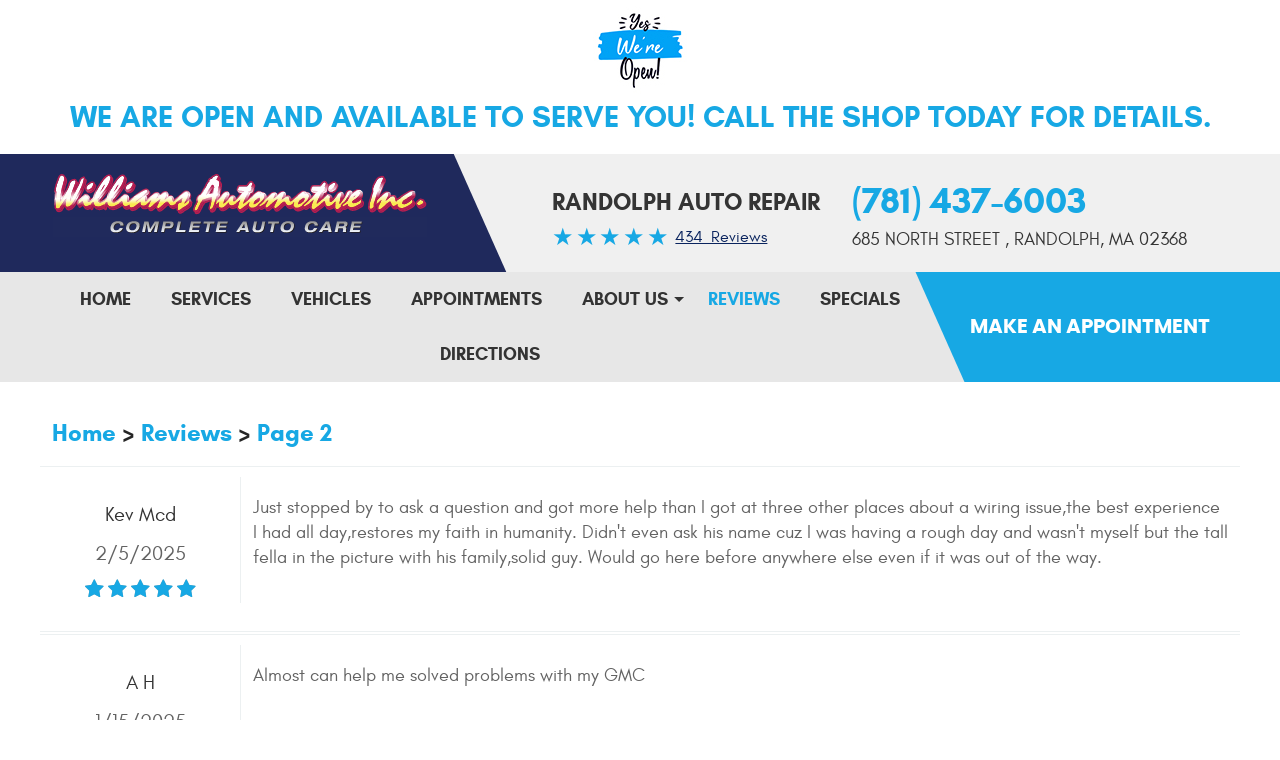

--- FILE ---
content_type: text/html; charset=utf-8
request_url: https://www.williams-automotive.net/reviews/2
body_size: 16218
content:
<!DOCTYPE HTML><html lang="en"><!-- HTML Copyright © 2026 Kukui Corporation. All rights reserved. --><head><meta charset="utf-8" /><meta name="viewport" content="width=device-width,initial-scale=1" /><title> Reviews - Page 2 - Williams Automotive </title><link rel="canonical" href="https://www.williams-automotive.net/reviews/2" /><meta name="robots" content="index,follow" /><meta name="description" content="Reviews | Page 2" /><meta property="og:type" content="website" /><meta property="og:locale" content="en_US" /><meta property="og:site_name" content="Williams Automotive" /><meta property="og:url" content="https://www.williams-automotive.net/reviews/2" /><meta property="og:title" content="Reviews - Page 2 - Williams Automotive" /><meta property="og:description" content="Reviews | Page 2" /><meta property="og:image" content="https://www.williams-automotive.net/Files/images/og-image.jpg" /><link rel="prev" href="https://www.williams-automotive.net/reviews" /><link rel="next" href="https://www.williams-automotive.net/reviews/3" /><script type="application/ld+json">[{"@context":"https://schema.org","@type":"AutomotiveBusiness","name":"Williams Automotive","alternateName":"Randolph Auto Repair","telephone":"+1 (781) 437-6003","currenciesAccepted":"USD","priceRange":"$$$","url":"https://www.williams-automotive.net","logo":"https://www.williams-automotive.net/Files/Images/logo.svg","image":"https://www.williams-automotive.net/Files/images/google-info-window.jpg","address":{"@type":"PostalAddress","name":"Williams Automotive","streetAddress":"685 North Street","addressLocality":"Randolph","addressRegion":"MA","addressCountry":"USA","postalCode":"02368"},"openingHours":["Mon-Fri 08:00-17:30"],"geo":{"@type":"GeoCoordinates","latitude":"42.183626","longitude":"-71.027628"},"hasmap":"https://www.google.com/maps/place/42.183626,-71.027628/@42.183626,-71.027628,17z","aggregateRating":{"@type":"AggregateRating","bestRating":"5","worstRating":"1","ratingCount":"434","ratingValue":"5"},"review":[{"@type":"Review","itemReviewed":{"@type":"AutomotiveBusiness","image":"https://www.williams-automotive.net/Files/images/google-info-window.jpg","name":"Williams Automotive","priceRange":"$$$","telephone":"+1 (781) 437-6003","address":{"@type":"PostalAddress","streetAddress":"685 North Street","addressLocality":"Randolph","addressRegion":"MA","addressCountry":"USA","postalCode":"02368"}},"author":{"@type":"Person","name":"K. M."},"datePublished":"2/5/2025 11:54:41 AM","description":"Just stopped by to ask a question and got more help than I got at three other places about a wiring issue,the best experience I had all day,restores my faith in humanity. Didn&#39;t even ask his name cuz I was having a rough day and wasn&#39;t myself but the tall fella in the picture with his family,solid guy. Would go here before anywhere else even if it was out of the way.","reviewRating":{"@type":"Rating","bestRating":"5","worstRating":"1","ratingValue":"5"}},{"@type":"Review","itemReviewed":{"@type":"AutomotiveBusiness","image":"https://www.williams-automotive.net/Files/images/google-info-window.jpg","name":"Williams Automotive","priceRange":"$$$","telephone":"+1 (781) 437-6003","address":{"@type":"PostalAddress","streetAddress":"685 North Street","addressLocality":"Randolph","addressRegion":"MA","addressCountry":"USA","postalCode":"02368"}},"author":{"@type":"Person","name":"A. H."},"datePublished":"1/15/2025 2:51:47 AM","description":"Almost can help me solved problems with my GMC","reviewRating":{"@type":"Rating","bestRating":"5","worstRating":"1","ratingValue":"5"}},{"@type":"Review","itemReviewed":{"@type":"AutomotiveBusiness","image":"https://www.williams-automotive.net/Files/images/google-info-window.jpg","name":"Williams Automotive","priceRange":"$$$","telephone":"+1 (781) 437-6003","address":{"@type":"PostalAddress","streetAddress":"685 North Street","addressLocality":"Randolph","addressRegion":"MA","addressCountry":"USA","postalCode":"02368"}},"author":{"@type":"Person","name":"J. B."},"datePublished":"1/13/2025 1:09:22 PM","description":"Williams Automotive is a great place for service, as usual they were very helpful and prompt at getting the work done. I have gone there for years and will continue to do so.","reviewRating":{"@type":"Rating","bestRating":"5","worstRating":"1","ratingValue":"5"}},{"@type":"Review","itemReviewed":{"@type":"AutomotiveBusiness","image":"https://www.williams-automotive.net/Files/images/google-info-window.jpg","name":"Williams Automotive","priceRange":"$$$","telephone":"+1 (781) 437-6003","address":{"@type":"PostalAddress","streetAddress":"685 North Street","addressLocality":"Randolph","addressRegion":"MA","addressCountry":"USA","postalCode":"02368"}},"author":{"@type":"Person","name":"J. F."},"datePublished":"1/10/2025 2:21:46 PM","description":"Undoubtedly the best team of mechanics to be found anywhere. The customer service is unbeatable!","reviewRating":{"@type":"Rating","bestRating":"5","worstRating":"1","ratingValue":"5"}},{"@type":"Review","itemReviewed":{"@type":"AutomotiveBusiness","image":"https://www.williams-automotive.net/Files/images/google-info-window.jpg","name":"Williams Automotive","priceRange":"$$$","telephone":"+1 (781) 437-6003","address":{"@type":"PostalAddress","streetAddress":"685 North Street","addressLocality":"Randolph","addressRegion":"MA","addressCountry":"USA","postalCode":"02368"}},"author":{"@type":"Person","name":"G. A."},"datePublished":"1/10/2025 7:51:44 AM","description":"Always great service and attention to detail!","reviewRating":{"@type":"Rating","bestRating":"5","worstRating":"1","ratingValue":"5"}},{"@type":"Review","itemReviewed":{"@type":"AutomotiveBusiness","image":"https://www.williams-automotive.net/Files/images/google-info-window.jpg","name":"Williams Automotive","priceRange":"$$$","telephone":"+1 (781) 437-6003","address":{"@type":"PostalAddress","streetAddress":"685 North Street","addressLocality":"Randolph","addressRegion":"MA","addressCountry":"USA","postalCode":"02368"}},"author":{"@type":"Person","name":"S. T."},"datePublished":"1/2/2025 8:11:12 AM","description":"Williams Automotive is the best. I was referred here a few years ago for my GMC Terrain by another good mechanic. They had everything needed to diagnose and fix my truck anytime there was an issue. Prices were reasonable and they always gave us some kind of discount. When my truck was getting worked on, I go to them because I know regardless of the issue, the turnaround would be quick. Hopefully, I won&#39;t have to be back for awhile.","reviewRating":{"@type":"Rating","bestRating":"5","worstRating":"1","ratingValue":"5"}},{"@type":"Review","itemReviewed":{"@type":"AutomotiveBusiness","image":"https://www.williams-automotive.net/Files/images/google-info-window.jpg","name":"Williams Automotive","priceRange":"$$$","telephone":"+1 (781) 437-6003","address":{"@type":"PostalAddress","streetAddress":"685 North Street","addressLocality":"Randolph","addressRegion":"MA","addressCountry":"USA","postalCode":"02368"}},"author":{"@type":"Person","name":"G. C."},"datePublished":"12/25/2024 8:53:17 PM","description":"Always great service!","reviewRating":{"@type":"Rating","bestRating":"5","worstRating":"1","ratingValue":"5"}},{"@type":"Review","itemReviewed":{"@type":"AutomotiveBusiness","image":"https://www.williams-automotive.net/Files/images/google-info-window.jpg","name":"Williams Automotive","priceRange":"$$$","telephone":"+1 (781) 437-6003","address":{"@type":"PostalAddress","streetAddress":"685 North Street","addressLocality":"Randolph","addressRegion":"MA","addressCountry":"USA","postalCode":"02368"}},"author":{"@type":"Person","name":"C. N."},"datePublished":"12/6/2024 10:16:55 AM","description":"I bring my classic car to Williams because I know it will be repaired correctly the first time, and I know they will give it the TLC it needs!","reviewRating":{"@type":"Rating","bestRating":"5","worstRating":"1","ratingValue":"5"}},{"@type":"Review","itemReviewed":{"@type":"AutomotiveBusiness","image":"https://www.williams-automotive.net/Files/images/google-info-window.jpg","name":"Williams Automotive","priceRange":"$$$","telephone":"+1 (781) 437-6003","address":{"@type":"PostalAddress","streetAddress":"685 North Street","addressLocality":"Randolph","addressRegion":"MA","addressCountry":"USA","postalCode":"02368"}},"author":{"@type":"Person","name":"C. N."},"datePublished":"9/23/2024 6:47:44 AM","description":"Fast, friendly service. I can always count on Williams Automotive for all my repairs! Another satisfied customer!","reviewRating":{"@type":"Rating","bestRating":"5","worstRating":"1","ratingValue":"5"}},{"@type":"Review","itemReviewed":{"@type":"AutomotiveBusiness","image":"https://www.williams-automotive.net/Files/images/google-info-window.jpg","name":"Williams Automotive","priceRange":"$$$","telephone":"+1 (781) 437-6003","address":{"@type":"PostalAddress","streetAddress":"685 North Street","addressLocality":"Randolph","addressRegion":"MA","addressCountry":"USA","postalCode":"02368"}},"author":{"@type":"Person","name":"D. M."},"datePublished":"9/17/2024 12:26:50 PM","description":"","reviewRating":{"@type":"Rating","bestRating":"5","worstRating":"1","ratingValue":"5"}}],"sameAs":["https://goo.gl/maps/9t1m4z5RqQB2","https://www.facebook.com/williamsautoincrandolph/","https://www.yelp.com/biz/williams-automotive-randolph","https://www.google.com/search?hl=en-US&gl=us&q=Williams+Automotive+Inc.,+685+North+St,+Randolph,+MA+02368&ludocid=11977447913387308615#lrd=0x89e48297b1f959ff:0xa638716b0131b647,3","https://www.facebook.com/pg/williamsautoincrandolph/reviews/?ref=page_internal","https://www.yelp.com/writeareview/biz/Sbsfxdh0ULnQMUOav3iyJQ?return_url=%2Fbiz%2FSbsfxdh0ULnQMUOav3iyJQ&source=biz_details_war_button"]},{"@context":"https://schema.org","@type":"BreadcrumbList","itemListElement":[{"@type":"ListItem","position":"1","item":{"@id":"https://www.williams-automotive.net","name":"Home"}},{"@type":"ListItem","position":"2","item":{"@id":"https://www.williams-automotive.net/reviews","name":"Reviews"}},{"@type":"ListItem","position":"3","item":{"@id":"https://www.williams-automotive.net/reviews/2","name":"Page 2"}}]}]</script><!-- Global site tag (gtag.js) - Google Analytics --><script async src="https://www.googletagmanager.com/gtag/js?id=UA-128661056-34"></script><script> window.dataLayer = window.dataLayer || []; function gtag(){dataLayer.push(arguments);} gtag('js', new Date()); gtag('config', 'UA-128661056-34'); gtag('config', 'AW-774578079'); gtag('event', 'conversion', {'send_to': 'AW-774578079/OkRTCIfWnJEBEJ-_rPEC'}); </script><!-- Global site tag (gtag.js) - Google Analytics --><script async src="https://www.googletagmanager.com/gtag/js?id=G-R8CXJFE1D3"></script><script> window.dataLayer = window.dataLayer || []; function gtag(){dataLayer.push(arguments);} gtag('js', new Date()); gtag('config', 'G-R8CXJFE1D3'); </script><style type="text/css">/*! * Bootstrap v3.3.7 (http://getbootstrap.com) * Copyright 2011-2018 Twitter, Inc. * Licensed under MIT (https://github.com/twbs/bootstrap/blob/master/LICENSE) */ /*! * Generated using the Bootstrap Customizer (<none>) * Config saved to config.json and <none> */ /*! * Bootstrap v3.3.7 (http://getbootstrap.com) * Copyright 2011-2016 Twitter, Inc. * Licensed under MIT (https://github.com/twbs/bootstrap/blob/master/LICENSE) */ /*! normalize.css v3.0.3 | MIT License | github.com/necolas/normalize.css */ html{font-family:sans-serif;-ms-text-size-adjust:100%;-webkit-text-size-adjust:100%}body{margin:0}article,aside,details,figcaption,figure,footer,header,hgroup,main,menu,nav,section,summary{display:block}audio,canvas,progress,video{display:inline-block;vertical-align:baseline}audio:not([controls]){display:none;height:0}[hidden],template{display:none}a{background-color:transparent}a:active,a:hover{outline:0}abbr[title]{border-bottom:1px dotted}b,strong{font-weight:bold}dfn{font-style:italic}h1{font-size:2em;margin:.67em 0}mark{background:#ff0;color:#000}small{font-size:80%}sub,sup{font-size:75%;line-height:0;position:relative;vertical-align:baseline}sup{top:-.5em}sub{bottom:-.25em}img{border:0}svg:not(:root){overflow:hidden}figure{margin:1em 40px}hr{-webkit-box-sizing:content-box;-moz-box-sizing:content-box;box-sizing:content-box;height:0}pre{overflow:auto}code,kbd,pre,samp{font-family:monospace,monospace;font-size:1em}button,input,optgroup,select,textarea{color:inherit;font:inherit;margin:0}button{overflow:visible}button,select{text-transform:none}button,html input[type="button"],input[type="reset"],input[type="submit"]{-webkit-appearance:button;cursor:pointer}button[disabled],html input[disabled]{cursor:default}button::-moz-focus-inner,input::-moz-focus-inner{border:0;padding:0}input{line-height:normal}input[type="checkbox"],input[type="radio"]{-webkit-box-sizing:border-box;-moz-box-sizing:border-box;box-sizing:border-box;padding:0}input[type="number"]::-webkit-inner-spin-button,input[type="number"]::-webkit-outer-spin-button{height:auto}input[type="search"]{-webkit-appearance:textfield;-webkit-box-sizing:content-box;-moz-box-sizing:content-box;box-sizing:content-box}input[type="search"]::-webkit-search-cancel-button,input[type="search"]::-webkit-search-decoration{-webkit-appearance:none}fieldset{border:1px solid silver;margin:0 2px;padding:.35em .625em .75em}legend{border:0;padding:0}textarea{overflow:auto}optgroup{font-weight:bold}table{border-collapse:collapse;border-spacing:0}td,th{padding:0}*{-webkit-box-sizing:border-box;-moz-box-sizing:border-box;box-sizing:border-box}*:before,*:after{-webkit-box-sizing:border-box;-moz-box-sizing:border-box;box-sizing:border-box}html{font-size:10px;-webkit-tap-highlight-color:rgba(0,0,0,0)}body{font-family:"Helvetica Neue",Helvetica,Arial,sans-serif;font-size:16px;line-height:1.42857143;color:#333;background-color:#fff}input,button,select,textarea{font-family:inherit;font-size:inherit;line-height:inherit}a{color:#337ab7;text-decoration:none}a:hover,a:focus{color:#23527c;text-decoration:underline}a:focus{outline:5px auto -webkit-focus-ring-color;outline-offset:-2px}figure{margin:0}img{vertical-align:middle}.img-responsive{display:block;max-width:100%;height:auto}.img-rounded{border-radius:6px}.img-thumbnail{padding:4px;line-height:1.42857143;background-color:#fff;border:1px solid #ddd;border-radius:4px;-webkit-transition:all .2s ease-in-out;-o-transition:all .2s ease-in-out;transition:all .2s ease-in-out;display:inline-block;max-width:100%;height:auto}.img-circle{border-radius:50%}hr{margin-top:22px;margin-bottom:22px;border:0;border-top:1px solid #eee}.sr-only{position:absolute;width:1px;height:1px;margin:-1px;padding:0;overflow:hidden;clip:rect(0,0,0,0);border:0}.sr-only-focusable:active,.sr-only-focusable:focus{position:static;width:auto;height:auto;margin:0;overflow:visible;clip:auto}[role="button"]{cursor:pointer}.container{margin-right:auto;margin-left:auto;padding-left:12px;padding-right:12px}@media(min-width:768px){.container{width:744px}}@media(min-width:992px){.container{width:964px}}@media(min-width:1224px){.container{width:1200px}}@media(min-width:1620px){.container{width:1596px}}.container-fluid{margin-right:auto;margin-left:auto;padding-left:12px;padding-right:12px}.row{margin-left:-12px;margin-right:-12px}.col-xs-1,.col-sm-1,.col-md-1,.col-lg-1,.col-xs-2,.col-sm-2,.col-md-2,.col-lg-2,.col-xs-3,.col-sm-3,.col-md-3,.col-lg-3,.col-xs-4,.col-sm-4,.col-md-4,.col-lg-4,.col-xs-5,.col-sm-5,.col-md-5,.col-lg-5,.col-xs-6,.col-sm-6,.col-md-6,.col-lg-6,.col-xs-7,.col-sm-7,.col-md-7,.col-lg-7,.col-xs-8,.col-sm-8,.col-md-8,.col-lg-8,.col-xs-9,.col-sm-9,.col-md-9,.col-lg-9,.col-xs-10,.col-sm-10,.col-md-10,.col-lg-10,.col-xs-11,.col-sm-11,.col-md-11,.col-lg-11,.col-xs-12,.col-sm-12,.col-md-12,.col-lg-12{position:relative;min-height:1px;padding-left:12px;padding-right:12px}.col-xs-1,.col-xs-2,.col-xs-3,.col-xs-4,.col-xs-5,.col-xs-6,.col-xs-7,.col-xs-8,.col-xs-9,.col-xs-10,.col-xs-11,.col-xs-12{float:left}.col-xs-12{width:100%}.col-xs-11{width:91.66666667%}.col-xs-10{width:83.33333333%}.col-xs-9{width:75%}.col-xs-8{width:66.66666667%}.col-xs-7{width:58.33333333%}.col-xs-6{width:50%}.col-xs-5{width:41.66666667%}.col-xs-4{width:33.33333333%}.col-xs-3{width:25%}.col-xs-2{width:16.66666667%}.col-xs-1{width:8.33333333%}.col-xs-pull-12{right:100%}.col-xs-pull-11{right:91.66666667%}.col-xs-pull-10{right:83.33333333%}.col-xs-pull-9{right:75%}.col-xs-pull-8{right:66.66666667%}.col-xs-pull-7{right:58.33333333%}.col-xs-pull-6{right:50%}.col-xs-pull-5{right:41.66666667%}.col-xs-pull-4{right:33.33333333%}.col-xs-pull-3{right:25%}.col-xs-pull-2{right:16.66666667%}.col-xs-pull-1{right:8.33333333%}.col-xs-pull-0{right:auto}.col-xs-push-12{left:100%}.col-xs-push-11{left:91.66666667%}.col-xs-push-10{left:83.33333333%}.col-xs-push-9{left:75%}.col-xs-push-8{left:66.66666667%}.col-xs-push-7{left:58.33333333%}.col-xs-push-6{left:50%}.col-xs-push-5{left:41.66666667%}.col-xs-push-4{left:33.33333333%}.col-xs-push-3{left:25%}.col-xs-push-2{left:16.66666667%}.col-xs-push-1{left:8.33333333%}.col-xs-push-0{left:auto}.col-xs-offset-12{margin-left:100%}.col-xs-offset-11{margin-left:91.66666667%}.col-xs-offset-10{margin-left:83.33333333%}.col-xs-offset-9{margin-left:75%}.col-xs-offset-8{margin-left:66.66666667%}.col-xs-offset-7{margin-left:58.33333333%}.col-xs-offset-6{margin-left:50%}.col-xs-offset-5{margin-left:41.66666667%}.col-xs-offset-4{margin-left:33.33333333%}.col-xs-offset-3{margin-left:25%}.col-xs-offset-2{margin-left:16.66666667%}.col-xs-offset-1{margin-left:8.33333333%}.col-xs-offset-0{margin-left:0%}@media(min-width:768px){.col-sm-1,.col-sm-2,.col-sm-3,.col-sm-4,.col-sm-5,.col-sm-6,.col-sm-7,.col-sm-8,.col-sm-9,.col-sm-10,.col-sm-11,.col-sm-12{float:left}.col-sm-12{width:100%}.col-sm-11{width:91.66666667%}.col-sm-10{width:83.33333333%}.col-sm-9{width:75%}.col-sm-8{width:66.66666667%}.col-sm-7{width:58.33333333%}.col-sm-6{width:50%}.col-sm-5{width:41.66666667%}.col-sm-4{width:33.33333333%}.col-sm-3{width:25%}.col-sm-2{width:16.66666667%}.col-sm-1{width:8.33333333%}.col-sm-pull-12{right:100%}.col-sm-pull-11{right:91.66666667%}.col-sm-pull-10{right:83.33333333%}.col-sm-pull-9{right:75%}.col-sm-pull-8{right:66.66666667%}.col-sm-pull-7{right:58.33333333%}.col-sm-pull-6{right:50%}.col-sm-pull-5{right:41.66666667%}.col-sm-pull-4{right:33.33333333%}.col-sm-pull-3{right:25%}.col-sm-pull-2{right:16.66666667%}.col-sm-pull-1{right:8.33333333%}.col-sm-pull-0{right:auto}.col-sm-push-12{left:100%}.col-sm-push-11{left:91.66666667%}.col-sm-push-10{left:83.33333333%}.col-sm-push-9{left:75%}.col-sm-push-8{left:66.66666667%}.col-sm-push-7{left:58.33333333%}.col-sm-push-6{left:50%}.col-sm-push-5{left:41.66666667%}.col-sm-push-4{left:33.33333333%}.col-sm-push-3{left:25%}.col-sm-push-2{left:16.66666667%}.col-sm-push-1{left:8.33333333%}.col-sm-push-0{left:auto}.col-sm-offset-12{margin-left:100%}.col-sm-offset-11{margin-left:91.66666667%}.col-sm-offset-10{margin-left:83.33333333%}.col-sm-offset-9{margin-left:75%}.col-sm-offset-8{margin-left:66.66666667%}.col-sm-offset-7{margin-left:58.33333333%}.col-sm-offset-6{margin-left:50%}.col-sm-offset-5{margin-left:41.66666667%}.col-sm-offset-4{margin-left:33.33333333%}.col-sm-offset-3{margin-left:25%}.col-sm-offset-2{margin-left:16.66666667%}.col-sm-offset-1{margin-left:8.33333333%}.col-sm-offset-0{margin-left:0%}}@media(min-width:992px){.col-md-1,.col-md-2,.col-md-3,.col-md-4,.col-md-5,.col-md-6,.col-md-7,.col-md-8,.col-md-9,.col-md-10,.col-md-11,.col-md-12{float:left}.col-md-12{width:100%}.col-md-11{width:91.66666667%}.col-md-10{width:83.33333333%}.col-md-9{width:75%}.col-md-8{width:66.66666667%}.col-md-7{width:58.33333333%}.col-md-6{width:50%}.col-md-5{width:41.66666667%}.col-md-4{width:33.33333333%}.col-md-3{width:25%}.col-md-2{width:16.66666667%}.col-md-1{width:8.33333333%}.col-md-pull-12{right:100%}.col-md-pull-11{right:91.66666667%}.col-md-pull-10{right:83.33333333%}.col-md-pull-9{right:75%}.col-md-pull-8{right:66.66666667%}.col-md-pull-7{right:58.33333333%}.col-md-pull-6{right:50%}.col-md-pull-5{right:41.66666667%}.col-md-pull-4{right:33.33333333%}.col-md-pull-3{right:25%}.col-md-pull-2{right:16.66666667%}.col-md-pull-1{right:8.33333333%}.col-md-pull-0{right:auto}.col-md-push-12{left:100%}.col-md-push-11{left:91.66666667%}.col-md-push-10{left:83.33333333%}.col-md-push-9{left:75%}.col-md-push-8{left:66.66666667%}.col-md-push-7{left:58.33333333%}.col-md-push-6{left:50%}.col-md-push-5{left:41.66666667%}.col-md-push-4{left:33.33333333%}.col-md-push-3{left:25%}.col-md-push-2{left:16.66666667%}.col-md-push-1{left:8.33333333%}.col-md-push-0{left:auto}.col-md-offset-12{margin-left:100%}.col-md-offset-11{margin-left:91.66666667%}.col-md-offset-10{margin-left:83.33333333%}.col-md-offset-9{margin-left:75%}.col-md-offset-8{margin-left:66.66666667%}.col-md-offset-7{margin-left:58.33333333%}.col-md-offset-6{margin-left:50%}.col-md-offset-5{margin-left:41.66666667%}.col-md-offset-4{margin-left:33.33333333%}.col-md-offset-3{margin-left:25%}.col-md-offset-2{margin-left:16.66666667%}.col-md-offset-1{margin-left:8.33333333%}.col-md-offset-0{margin-left:0%}}@media(min-width:1224px){.col-lg-1,.col-lg-2,.col-lg-3,.col-lg-4,.col-lg-5,.col-lg-6,.col-lg-7,.col-lg-8,.col-lg-9,.col-lg-10,.col-lg-11,.col-lg-12{float:left}.col-lg-12{width:100%}.col-lg-11{width:91.66666667%}.col-lg-10{width:83.33333333%}.col-lg-9{width:75%}.col-lg-8{width:66.66666667%}.col-lg-7{width:58.33333333%}.col-lg-6{width:50%}.col-lg-5{width:41.66666667%}.col-lg-4{width:33.33333333%}.col-lg-3{width:25%}.col-lg-2{width:16.66666667%}.col-lg-1{width:8.33333333%}.col-lg-pull-12{right:100%}.col-lg-pull-11{right:91.66666667%}.col-lg-pull-10{right:83.33333333%}.col-lg-pull-9{right:75%}.col-lg-pull-8{right:66.66666667%}.col-lg-pull-7{right:58.33333333%}.col-lg-pull-6{right:50%}.col-lg-pull-5{right:41.66666667%}.col-lg-pull-4{right:33.33333333%}.col-lg-pull-3{right:25%}.col-lg-pull-2{right:16.66666667%}.col-lg-pull-1{right:8.33333333%}.col-lg-pull-0{right:auto}.col-lg-push-12{left:100%}.col-lg-push-11{left:91.66666667%}.col-lg-push-10{left:83.33333333%}.col-lg-push-9{left:75%}.col-lg-push-8{left:66.66666667%}.col-lg-push-7{left:58.33333333%}.col-lg-push-6{left:50%}.col-lg-push-5{left:41.66666667%}.col-lg-push-4{left:33.33333333%}.col-lg-push-3{left:25%}.col-lg-push-2{left:16.66666667%}.col-lg-push-1{left:8.33333333%}.col-lg-push-0{left:auto}.col-lg-offset-12{margin-left:100%}.col-lg-offset-11{margin-left:91.66666667%}.col-lg-offset-10{margin-left:83.33333333%}.col-lg-offset-9{margin-left:75%}.col-lg-offset-8{margin-left:66.66666667%}.col-lg-offset-7{margin-left:58.33333333%}.col-lg-offset-6{margin-left:50%}.col-lg-offset-5{margin-left:41.66666667%}.col-lg-offset-4{margin-left:33.33333333%}.col-lg-offset-3{margin-left:25%}.col-lg-offset-2{margin-left:16.66666667%}.col-lg-offset-1{margin-left:8.33333333%}.col-lg-offset-0{margin-left:0%}}.clearfix:before,.clearfix:after,.container:before,.container:after,.container-fluid:before,.container-fluid:after,.row:before,.row:after{content:" ";display:table}.clearfix:after,.container:after,.container-fluid:after,.row:after{clear:both}.center-block{display:block;margin-left:auto;margin-right:auto}.pull-right{float:right!important}.pull-left{float:left!important}.hide{display:none!important}.show{display:block!important}.invisible{visibility:hidden}.text-hide{font:0/0 a;color:transparent;text-shadow:none;background-color:transparent;border:0}.hidden{display:none!important}.affix{position:fixed}@-ms-viewport{width:device-width;}.visible-xs,.visible-sm,.visible-md,.visible-lg{display:none!important}.visible-xs-block,.visible-xs-inline,.visible-xs-inline-block,.visible-sm-block,.visible-sm-inline,.visible-sm-inline-block,.visible-md-block,.visible-md-inline,.visible-md-inline-block,.visible-lg-block,.visible-lg-inline,.visible-lg-inline-block{display:none!important}@media(max-width:767px){.visible-xs{display:block!important}table.visible-xs{display:table!important}tr.visible-xs{display:table-row!important}th.visible-xs,td.visible-xs{display:table-cell!important}}@media(max-width:767px){.visible-xs-block{display:block!important}}@media(max-width:767px){.visible-xs-inline{display:inline!important}}@media(max-width:767px){.visible-xs-inline-block{display:inline-block!important}}@media(min-width:768px) and (max-width:991px){.visible-sm{display:block!important}table.visible-sm{display:table!important}tr.visible-sm{display:table-row!important}th.visible-sm,td.visible-sm{display:table-cell!important}}@media(min-width:768px) and (max-width:991px){.visible-sm-block{display:block!important}}@media(min-width:768px) and (max-width:991px){.visible-sm-inline{display:inline!important}}@media(min-width:768px) and (max-width:991px){.visible-sm-inline-block{display:inline-block!important}}@media(min-width:992px) and (max-width:1619px){.visible-md{display:block!important}table.visible-md{display:table!important}tr.visible-md{display:table-row!important}th.visible-md,td.visible-md{display:table-cell!important}}@media(min-width:992px) and (max-width:1619px){.visible-md-block{display:block!important}}@media(min-width:992px) and (max-width:1619px){.visible-md-inline{display:inline!important}}@media(min-width:992px) and (max-width:1619px){.visible-md-inline-block{display:inline-block!important}}@media(min-width:1620px){.visible-lg{display:block!important}table.visible-lg{display:table!important}tr.visible-lg{display:table-row!important}th.visible-lg,td.visible-lg{display:table-cell!important}}@media(min-width:1620px){.visible-lg-block{display:block!important}}@media(min-width:1620px){.visible-lg-inline{display:inline!important}}@media(min-width:1620px){.visible-lg-inline-block{display:inline-block!important}}@media(max-width:767px){.hidden-xs{display:none!important}}@media(min-width:768px) and (max-width:991px){.hidden-sm{display:none!important}}@media(min-width:992px) and (max-width:1619px){.hidden-md{display:none!important}}@media(min-width:1620px){.hidden-lg{display:none!important}}.visible-print{display:none!important}@media print{.visible-print{display:block!important}table.visible-print{display:table!important}tr.visible-print{display:table-row!important}th.visible-print,td.visible-print{display:table-cell!important}}.visible-print-block{display:none!important}@media print{.visible-print-block{display:block!important}}.visible-print-inline{display:none!important}@media print{.visible-print-inline{display:inline!important}}.visible-print-inline-block{display:none!important}@media print{.visible-print-inline-block{display:inline-block!important}}@media print{.hidden-print{display:none!important}}@font-face{font-family:'Glacial';src:url('https://cdn.kukui.com/fonts/glacial/glacialindifference-bold-webfont.eot');src:url('https://cdn.kukui.com/fonts/glacial/glacialindifference-bold-webfont.eot?#iefix') format('embedded-opentype'),url('https://cdn.kukui.com/fonts/glacial/glacialindifference-bold-webfont.woff2') format('woff2'),url('https://cdn.kukui.com/fonts/glacial/glacialindifference-bold-webfont.woff') format('woff'),url('https://cdn.kukui.com/fonts/glacial/glacialindifference-bold-webfont.ttf') format('truetype'),url('https://cdn.kukui.com/fonts/glacial/glacialindifference-bold-webfont.svg#glacial_indifferencebold') format('svg');font-weight:700;font-style:normal;font-display:swap}@font-face{font-family:'Glacial';src:url('https://cdn.kukui.com/fonts/glacial/glacialindifference-regular-webfont.eot');src:url('https://cdn.kukui.com/fonts/glacial/glacialindifference-regular-webfont.eot?#iefix') format('embedded-opentype'),url('https://cdn.kukui.com/fonts/glacial/glacialindifference-regular-webfont.woff2') format('woff2'),url('https://cdn.kukui.com/fonts/glacial/glacialindifference-regular-webfont.woff') format('woff'),url('https://cdn.kukui.com/fonts/glacial/glacialindifference-regular-webfont.ttf') format('truetype'),url('https://cdn.kukui.com/fonts/glacial/glacialindifference-regular-webfont.svg#glacial_indifferenceregular') format('svg');font-weight:400;font-style:normal;font-display:swap}@font-face{font-family:'Glacial';src:url('https://cdn.kukui.com/fonts/glacial/glacialindifference-italic-webfont.eot');src:url('https://cdn.kukui.com/fonts/glacial/glacialindifference-italic-webfont.eot?#iefix') format('embedded-opentype'),url('https://cdn.kukui.com/fonts/glacial/glacialindifference-italic-webfont.woff2') format('woff2'),url('https://cdn.kukui.com/fonts/glacial/glacialindifference-italic-webfont.woff') format('woff'),url('https://cdn.kukui.com/fonts/glacial/glacialindifference-italic-webfont.ttf') format('truetype'),url('https://cdn.kukui.com/fonts/glacial/glacialindifference-italic-webfont.svg#glacial_indifferenceitalic') format('svg');font-weight:400;font-style:italic;font-display:swap}@font-face{font-family:'Poppins';src:url('https://cdn.kukui.com/fonts/poppins/poppins-regular-webfont.eot');src:url('https://cdn.kukui.com/fonts/poppins/poppins-regular-webfont.eot?#iefix') format('embedded-opentype'),url('https://cdn.kukui.com/fonts/poppins/poppins-regular-webfont.woff2') format('woff2'),url('https://cdn.kukui.com/fonts/poppins/poppins-regular-webfont.woff') format('woff'),url('https://cdn.kukui.com/fonts/poppins/poppins-regular-webfont.ttf') format('truetype'),url('https://cdn.kukui.com/fonts/poppins/poppins-regular-webfont.svg#poppinsregular') format('svg');font-weight:400;font-style:normal;font-display:swap}@font-face{font-family:'Poppins';src:url('https://cdn.kukui.com/fonts/poppins/poppins-bold-webfont.eot');src:url('https://cdn.kukui.com/fonts/poppins/poppins-bold-webfont.eot?#iefix') format('embedded-opentype'),url('https://cdn.kukui.com/fonts/poppins/poppins-bold-webfont.woff2') format('woff2'),url('https://cdn.kukui.com/fonts/poppins/poppins-bold-webfont.woff') format('woff'),url('https://cdn.kukui.com/fonts/poppins/poppins-bold-webfont.ttf') format('truetype'),url('https://cdn.kukui.com/fonts/poppins/poppins-bold-webfont.svg#poppinsbold') format('svg');font-weight:700;font-style:normal;font-display:swap}@font-face{font-family:'cms';src:url('/Themes/Automotive/Assets/fonts/cms/cms.eot');src:url('/Themes/Automotive/Assets/fonts/cms/cms.eot?#iefix') format('embedded-opentype'),url('/Themes/Automotive/Assets/fonts/cms/cms.woff') format('woff'),url('/Themes/Automotive/Assets/fonts/cms/cms.ttf') format('truetype'),url('/Themes/Automotive/Assets/fonts/cms/cms.svg') format('svg');font-style:normal;font-weight:normal}*{outline:0;margin:0;border:0;padding:0}html,body,div,span,applet,object,embed,iframe,h1,h2,h3,h4,h5,h6,p,blockquote,pre,a,abbr,acronym,address,big,cite,code,del,dfn,em,img,ins,kbd,q,s,samp,small,strike,strong,sub,sup,tt,var,b,u,i,center,dl,dt,dd,ol,ul,li,fieldset,form,label,legend,table,caption,tbody,tfoot,thead,tr,th,td,article,aside,canvas,details,figure,figcaption,footer,header,hgroup,menu,nav,output,ruby,section,summary,time,mark,audio,video{background:transparent;font-size:100%;vertical-align:baseline}body{line-height:1;font-size:16px}article,aside,details,figcaption,figure,footer,header,hgroup,menu,nav,section{display:block}table{border-collapse:collapse;border-spacing:0}blockquote,q{quotes:none}q:before,q:after,blockquote:before,blockquote:after{content:'';content:none}input,select{border:1px solid #b7b7b7;vertical-align:middle}textarea{border:1px solid #b7b7b7;vertical-align:top}a:hover,a:active,a:focus{outline:0!important}body img{max-width:100%;height:auto}.section-wrapper{max-width:1920px;margin:0 auto;text-align:center}.row-responsive{position:relative}.col-no-padding{padding:0!important}.module{margin-bottom:2em}.uic-hidden{display:none}.uic-active,.uic-visible{display:initial}.covid-banner{display:flex;flex-wrap:wrap;align-items:center;justify-content:center;max-width:1920px;margin:0 auto;padding:6px 20px;background:#fff}.covid-banner img{margin:0 12px}.covid-banner h3{margin:8px 0 16px;font:700 1.875em/1 'Glacial',Arial,sans-serif;text-transform:uppercase;text-align:center;color:#17a8e4}.header{position:relative;text-align:center;background-color:#fff}.hd-info{position:relative;overflow:hidden;background-color:#f0f0f0}.header .hd-logo-wrapper{position:relative;padding-top:70px;padding-bottom:32px;background-color:#1f295c}.hd-logo-wrapper a{position:relative;display:inline-block;max-width:100%}.hd-logo-wrapper img{display:block;width:503px;height:auto;max-width:100%;margin:0}.hd-review{margin-top:36px;margin-bottom:16px}.hd-locations-info{margin-top:30px;margin-bottom:16px}.hd-phone-wrapper{margin-bottom:10px}.hd-review .header-keywords{display:block;margin:0 0 8px;color:#343434;font:700 1.5em/1 'Glacial',Arial,sans-serif;text-transform:uppercase}.hd-review .reviews-rating{display:inline-block;vertical-align:middle}.hd-review .reviews-rating:before{display:inline-block;content:'★★★★★';padding-right:5px;color:#17a8e4;font:400 1.5em/1 Arial,sans-serif;letter-spacing:.07em;vertical-align:middle}.hd-review .reviews-rating a{display:inline-block;color:#0a245e;font:400 1em/1.875 'Glacial',Arial,sans-serif;text-decoration:underline;vertical-align:middle}.hd-review .reviews-rating a:hover{text-decoration:none}.hd-address a{display:inline-block;color:#343434;font:400 1.125em/1.3333 'Glacial',Arial,sans-serif;text-transform:uppercase;-moz-transition:all .3s ease-in-out;-o-transition:all .3s ease-in-out;-webkit-transition:all .3s ease-in-out;transition:all .3s ease-in-out}.hd-address a:focus,.hd-address a:hover,.hd-address a:hover span{color:#17a8e4;text-decoration:none}.hd-phone-wrapper a{display:inline-block;color:#17a8e4;font:700 2.25em/.95 'Glacial',Arial,sans-serif;text-decoration:none;vertical-align:middle;-moz-transition:all .3s ease-in-out;-o-transition:all .3s ease-in-out;-webkit-transition:all .3s ease-in-out;transition:all .3s ease-in-out}.hd-phone-wrapper a strong{display:block;color:inherit;font:inherit}.hd-phone-wrapper a:hover{color:#343434}.header .hd-appointments-wrapper .btn{margin:0;padding:12px 10px}.header .hd-appointments-wrapper .btn:focus,.header .hd-appointments-wrapper .btn:hover{color:#222;background-color:#17a8e4}.nav-section{position:relative;background-color:#17a8e4}.nav-trigger{display:block;position:fixed;top:10px;right:10px;z-index:901;width:50px;height:45px;padding:10px;background:#343434;background:rgba(52,52,52,.75);color:rgba(0,0,0,0);font-size:.01em}.nav-trigger .icon,.nav-trigger .icon:before,.nav-trigger .icon:after{position:relative;display:block;width:100%;height:20%;background:#fff;content:"";font-size:0;border-radius:5px}.nav-trigger .icon:before{top:-200%;height:100%}.nav-trigger .icon:after{bottom:-100%;height:100%}.nav{z-index:500;position:relative;width:100%;height:auto}.nav ul{list-style:none;margin:0}.nav li{position:relative}.nav li:hover>ul,.nav li:focus>ul,.nav li:active>ul{display:block}.nav a{display:inline-block;text-decoration:none}.nav li.static{display:inline-block}.nav li a{position:relative;display:block;padding:7px 15px;color:#333;font:700 18px/1.5 'Glacial',Arial,sans-serif;text-transform:uppercase;text-decoration:none;-moz-transition:all .3s ease-in-out;-o-transition:all .3s ease-in-out;-webkit-transition:all .3s ease-in-out;transition:all .3s ease-in-out}.nav li a:hover,.nav li:hover>a,.nav li a.selected{color:#17a8e4}.nav ul.dynamic{position:absolute;top:100%;left:0;display:none;z-index:510;min-width:220px;background-color:#f2f2f2}.nav li.dynamic{display:block;text-align:left}.nav li.has-dynamic:before{content:"";position:absolute;top:19px;right:4px;display:block;z-index:2;border:5px solid transparent;border-top:5px solid #333;-moz-transition:all .3s ease-in-out;-o-transition:all .3s ease-in-out;-webkit-transition:all .3s ease-in-out;transition:all .3s ease-in-out}.nav li.has-dynamic:before{top:25px}.nav li.has-dynamic:hover:before{border-top:5px solid #17a8e4}.nav li.dynamic.has-dynamic:before{right:10px}.nav li.dynamic.has-dynamic a{padding-right:20px}@media(min-width:992px){.nav-trigger{display:none}}@media(max-width:991px){.nav{position:fixed;z-index:900;top:0;right:-60%;overflow-y:auto;width:60%;height:100%;border-left:1px solid #eee;background:#f5f5f5}.nav.nav-hidden,.nav.nav-visible{-moz-transition-duration:.5s;-webkit-transition-duration:.5s;-o-transition-duration:.5s;transition-duration:.5s}.nav.nav-visible{right:0;-moz-transition-timing-function:ease-in;-webkit-transition-timing-function:ease-in;-o-transition-timing-function:ease-in;transition-timing-function:ease-in}.nav.nav-hidden{right:-60%;-moz-transition-timing-function:cubic-bezier(0,1,.5,1);-webkit-transition-timing-function:cubic-bezier(0,1,.5,1);-o-transition-timing-function:cubic-bezier(0,1,.5,1);transition-timing-function:cubic-bezier(0,1,.5,1)}.nav ul{position:static!important;margin:0 0 0 20px;min-width:0!important;background:none!important;text-align:left}.nav ul.static{margin:55px 0 5px 10px}.nav li{display:block!important;background:none!important;text-align:left}.nav a{display:inline-block;width:auto;color:#fff}}.breadcrumbs{margin:1.5em 0 .75em;color:#252525;font:700 32px/1.25 'Glacial',Arial,sans-serif;list-style:none}.breadcrumbs li{display:inline-block;color:#252525;font:700 24px/1.25 'Glacial',Arial,sans-serif}.breadcrumbs li+li:before{display:inline-block;padding:0 .25em;content:">"}.breadcrumbs a{color:#17a8e4;text-decoration:none}.breadcrumbs a:hover{text-decoration:underline}.btn,.entry-content .btn,.module-reviewsslider .link,.module-appointmentsform .coupon .link-print{display:inline-block;width:100%;max-width:100%;margin:0 auto 20px;padding:14px 18px;border:none;background-color:#17a8e4;color:#fff;font:700 20px/1.5 'Poppins',Arial,sans-serif;text-align:center;text-decoration:none;text-transform:uppercase;-webkit-transition:all .3s ease-in 0s;-moz-transition:all .3s ease-in 0s;-o-transition:all .3s ease-in 0s;transition:all .3s ease-in 0s}.btn:hover,.btn:focus,.btn:active,.entry-content .btn:hover,.entry-content .btn:focus,.entry-content .btn:active,.module-reviewsslider .link:hover,.module-reviewsslider .link:focus,.module-reviewsslider .link:active,.module-appointmentsform .coupon .link-print:hover,.module-appointmentsform .coupon .link-print:focus,.module-appointmentsform .coupon .link-print:active{background-color:#0a245e;color:#fff;text-decoration:none}.btn:disabled,.btn:disabled:hover,.btn.disabled,.btn.disabled:hover{background-color:#ccc;color:#fff;cursor:not-allowed}.btn.btn-submit{width:100%}.btn.btn-secondary{width:auto}.btn.btn-tertiary{width:240px;padding:14px 2px}.module-appointmentsform .coupon a.link-print{max-width:208px}.entry-content{margin:1em 0 1.5em;color:#272727;font-size:18px;font-family:'Glacial',Arial,sans-serif;font-weight:700;line-height:1.875em}.entry-content * *{font-size:1em}.entry-content h1,.entry-content h2,.entry-content h3,.entry-content h4,.entry-content h5,.entry-content h6{margin:0;color:#272727;font-family:'Glacial',Arial,sans-serif;font-weight:700;line-height:1.2em;text-transform:uppercase}.entry-content h1 strong,.entry-content h2 strong,.entry-content h3 strong,.entry-content h4 strong,.entry-content h5 strong,.entry-content h6 strong{color:#17a8e4}.entry-content h1.thin-title,.entry-content h2.thin-title,.entry-content h3.thin-title,.entry-content h4.thin-title,.entry-content h5.thin-title,.entry-content h6.thin-title{font-weight:400;text-transform:capitalize}.entry-content h1{margin-bottom:.5em;font-size:2em}.entry-content h2{margin-bottom:.6em;font-size:2em}.entry-content h3{margin-bottom:.75em;font-size:1.75em}.entry-content h4{margin-bottom:.4em;font-size:1.5em}.entry-content h5{margin-bottom:.4em;font-size:1.375em}.entry-content h6{margin-bottom:.4em;font-size:1.25em}body .left,body .right,body .align-left,body .align-right,body .entry-content .left,body .entry-content .right,body .entry-content .align-left,body .entry-content .align-right{display:block;float:none;margin:0 auto 1em;text-align:center}.entry-content .center,.entry-content .align-center{display:block;clear:both;margin-left:auto;margin-right:auto;text-align:center}.entry-content .left img,.entry-content .right img,.entry-content .center img,.entry-content .align-left img,.entry-content .align-right img,.entry-content .align-center img{margin:0}.entry-content .clear:after,.entry-content .clear:before{content:" ";display:table}.entry-content .clear:after{clear:both}.entry-content .text-left{text-align:left}.entry-content .text-right{text-align:right}.entry-content .text-center{text-align:center}.entry-content .text-justify{text-align:justify}.entry-content p,.entry-content ul,.entry-content ol,.entry-content dl,.entry-content table,.entry-content pre,.entry-content fieldset,.entry-content address,.entry-content blockquote{font:400 18px/1.3333 'Glacial',Arial,sans-serif;color:#272727;margin-bottom:1.75em}.entry-content img{display:inline-block;max-width:100%;height:auto;margin-bottom:.75em;border:none;vertical-align:top;-webkit-box-sizing:border-box;-moz-box-sizing:border-box;box-sizing:border-box}.entry-content img.bordered{border:0;padding:0;max-width:100%;background:transparent!important}hr{margin:1.2em auto;border:0;border-top:1px solid #464646}.module-careerform input[type="file"]{display:block;margin:20px auto 40px}ul.two-column-layout,.entry-content ul.two-column-layout,ul.three-column-layout,.entry-content ul.three-column-layout,ul.four-column-layout,.entry-content ul.four-column-layout{margin:0}.entry-content .vehicles-list{text-align:center}.entry-content .vehicles-list img{display:inline-block;margin:0 15px 36px;vertical-align:top}.rating{display:inline-block;position:relative;z-index:1;font-size:0;vertical-align:middle}.rating:before,.rating:after{display:inline-block;overflow:hidden;position:relative;top:0;left:0;color:#a1a7a8;font:20px/1.4em 'cms';letter-spacing:.2em;content:'';white-space:nowrap;text-indent:.2em}.rating:after{position:absolute;color:#17a8e4}.rating.rating-00:after{width:0}.rating.rating-05:after{width:11.5%}.rating.rating-10:after{width:20%}.rating.rating-15:after{width:30.75%}.rating.rating-20:after{width:40%}.rating.rating-25:after{width:50.25%}.rating.rating-30:after{width:60%}.rating.rating-35:after{width:69.25%}.rating.rating-40:after{width:80%}.rating.rating-45:after{width:88.75%}.rating.rating-50:after{width:100%}.rating.rating-scale{list-style:none;font-size:2.5em;padding:0 .1em;margin-bottom:1em;margin-left:.585em;width:5.85em;height:1em}.rating.rating-scale:before,.rating.rating-scale:after{z-index:-1;position:absolute;top:0;left:0;font-size:inherit;line-height:1em;letter-spacing:.2em}.rating.rating-scale li{position:absolute;top:0;left:-10%;float:left;margin:0 .1em;width:10%;height:100%}.rating.rating-scale li+li{visibility:visible;position:static;left:0;margin:0}.rating.rating-scale input[type="radio"]{display:block;height:100%;width:100%;opacity:0;filter:alpha(opacity=0)}.rating.rating-scale label{display:none}.owl-nav .owl-prev,.owl-nav .owl-next,.navigation .owl-prev,.navigation .owl-next{position:static;display:inline-block;width:40px;height:40px;margin:0 12px;padding:4px 1px;background-color:#17a8e4;cursor:pointer;-moz-transition:all .3s ease-in-out;-o-transition:all .3s ease-in-out;-webkit-transition:all .3s ease-in-out;transition:all .3s ease-in-out}.owl-nav .owl-next,.navigation .owl-next{padding-left:4px}.owl-nav .owl-prev:after,.owl-nav .owl-next:after,.navigation .owl-prev:after,.navigation .owl-next:after{display:block;color:#fff;font:32px/32px 'cms';text-align:center;-moz-transition:all .3s ease-in-out;-o-transition:all .3s ease-in-out;-webkit-transition:all .3s ease-in-out;transition:all .3s ease-in-out}.owl-nav .owl-prev:after,.navigation .owl-prev:after{content:''}.owl-nav .owl-next:after,.navigation .owl-next:after{content:''}.owl-nav .owl-prev:hover,.owl-nav .owl-next:hover,.navigation .owl-prev:hover,.navigation .owl-next:hover{background-color:#0a245e;cursor:pointer}.owl-nav .owl-prev:hover:after,.owl-nav .owl-next:hover:after,.navigation .owl-prev:hover:after,.navigation .owl-next:hover:after{color:#fff}.progress{margin:15px 0 0;width:100%;text-align:center}.progress .owl-dot,.owl-controls .owl-dot{display:inline-block;margin:0 .5em;width:21px;height:21px;background-color:#e7e7e7;content:"";-webkit-border-radius:100%;-moz-border-radius:100%;border-radius:100%;-webkit-transition:all .3s ease-in-out;-moz-transition:all .3s ease-in-out;-o-transition:all .3s ease-in-out;transition:all .3s ease-in-out}.progress .owl-dot:hover,.owl-controls .owl-dot:hover{background-color:#17a8e4;cursor:pointer}.progress .owl-dot.active,.owl-controls .owl-dot.active{background-color:#17a8e4;cursor:default}.footer .ft-top{padding:24px 0;background-color:#f0f0f0;text-align:center}.ft-logo-list .owl-carousel .owl-stage{display:flex;align-items:center}.ft-logo-list .owl-carousel .owl-item img{display:inline-block;width:auto;max-width:100%;height:auto;vertical-align:top}.scrollToTop{position:fixed;display:none;bottom:15px;right:15px;width:40px;height:40px;text-align:center;text-decoration:none;background:url('[data-uri]') no-repeat bottom center;z-index:20;opacity:.5;-ms-filter:"progid:DXImageTransform.Microsoft.Alpha(Opacity=50)";filter:alpha(opacity=50);color:transparent;font-size:0;-webkit-transition:opacity .4s ease-out,visibility .2s .1s linear;-moz-transition:opacity .4s ease-out,visibility .2s .1s linear;-o-transition:opacity .4s ease-out,visibility .2s .1s linear;transition:opacity .4s ease-out,visibility .2s .1s linear}.scrollToTop:hover{opacity:1;-ms-filter:"progid:DXImageTransform.Microsoft.Alpha(Opacity=100)";filter:alpha(opacity=100)}@media(min-width:768px){.entry-content h1,.entry-content h2{font-size:2.667em}.header .hd-logo-wrapper{padding-top:20px}body .align-left,body .entry-content .left,body .entry-content .align-left{float:left;margin-right:1.5em;margin-bottom:1em}body .align-right,body .entry-content .right,body .entry-content .align-right{float:right;margin-left:1.5em;margin-bottom:1em}body .entry-content .align-left.align-left-wide,body .entry-content .align-right.align-right-wide{float:none;margin:0 auto 1em}.entry-content img.bordered{padding:10px;background:#fff;border:1px solid #aaa;box-shadow:0 5px 10px 0 rgba(0,0,0,.12)}.entry-content img.shadowed-img{box-shadow:5px 5px 12px 0 rgba(0,0,0,.12)}.breadcrumbs,.breadcrumbs li{font-size:24px}.two-column-layout,.entry-content .two-column-layout,.four-column-layout,.entry-content .four-column-layout{display:inline-block;width:47.5%;margin:0;vertical-align:top}.two-column-layout+.two-column-layout,.entry-content .two-column-layout+.two-column-layout{margin:0 0 0 4.5%}.three-column-layout,.entry-content .three-column-layout{display:inline-block;width:30%;margin:0;vertical-align:top}.three-column-layout+.three-column-layout,.entry-content .three-column-layout+.three-column-layout{margin:0 0 0 5%}}@media(min-width:992px){.nav-wrapper{display:block}.hd-nav-wrapper{padding:0;background-color:#e7e7e7}.nav ul.dynamic{-webkit-box-shadow:5px 5px 10px 0 rgba(0,5,13,.14);-moz-box-shadow:5px 5px 10px 0 rgba(0,5,13,.14);box-shadow:5px 5px 10px 0 rgba(0,5,13,.14)}.nav li.static>a{padding:14px 20px}.nav ul.dynamic ul{top:-1px;left:100%}.nav li.static:last-child ul{right:0;left:unset}.nav li.static:last-child li.has-dynamic>ul{right:100%}}@media(min-width:1224px){.hd-review,.hd-locations-info{text-align:left}.header .hd-info:before{position:absolute;content:'';top:0;right:50%;bottom:0;display:block;width:50%;margin-right:160px;background-color:#1f295c;-ms-transform:skewX(24deg);-webkit-transform:skewX(24deg);transform:skewX(24deg)}.flex.header-flex{flex-direction:row}.hd-nav-wrapper{position:relative;background-color:transparent}.hd-nav-wrapper:before{position:absolute;content:'';top:0;right:50%;bottom:0;display:block;z-index:2;width:200%;background-color:#e7e7e7;margin-right:-450px;-ms-transform:skewX(24deg);-webkit-transform:skewX(24deg);transform:skewX(24deg)}.footer .ft-top{padding-bottom:80px}.four-column-layout,.entry-content .four-column-layout{display:inline-block;width:23%;margin:0;vertical-align:top}.four-column-layout+.four-column-layout,.entry-content .four-column-layout+.four-column-layout{margin:0 0 0 2.5%}body .entry-content .align-left.align-left-wide{float:left;margin-right:1.5em;margin-bottom:1em}body .entry-content .align-right.align-right-wide{float:right;margin-left:1.5em;margin-bottom:1em}}@media(min-width:1620px){.header .hd-info:before{margin-right:220px}.hd-nav-wrapper:before{margin-right:-610px;-ms-transform:skewX(24deg);-webkit-transform:skewX(24deg);transform:skewX(24deg)}}@media(min-width:768px) and (max-width:991px){.two-column-layout.two-column-wide,.entry-content .two-column-layout.two-column-wide{display:block;width:100%}.two-column-layout.two-column-wide+.two-column-layout.two-column-wide,.entry-content .two-column-layout.two-column-wide+.two-column-layout.two-column-wide{margin:0}}@media(min-width:768px) and (max-width:1223px){.four-column-layout,.entry-content .four-column-layout:nth-child(2n){margin:0 0 0 4.5%}.header .hd-logo-wrapper:before{position:absolute;content:'';top:0;left:-50%;right:-50%;bottom:0;display:block;background-color:#1f295c}}@media(min-width:992px) and (max-width:1223px){.nav-section{background-color:#e7e7e7}}</style><meta name="theme-color" content="#f31434"><link type="image/x-icon" href="https://www.williams-automotive.net/favicon.ico?v=2" rel="shortcut icon" /></head><body class="page page-reviews template template-reviews" itemscope="itemscope" itemtype="https://schema.org/AutomotiveBusiness"><meta itemprop="name" content="Williams Automotive" /><meta itemprop="alternateName" content="Randolph Auto Repair" /><meta itemprop="image" content="https://www.williams-automotive.net/Files/images/google-info-window.jpg" /><meta itemprop="telephone" content="+1 (781) 437-6003" /><meta itemprop="priceRange" content="$$$" /><!--[if lt IE 9]><script type="text/javascript" src="https://oss.maxcdn.com/html5shiv/3.7.2/html5shiv.min.js"></script><script type="text/javascript" src="https://oss.maxcdn.com/respond/1.4.2/respond.min.js"></script><![endif]--><form method="post" action="./2" id="ctl04" class="wrapper"><div class="aspNetHidden"><input type="hidden" name="__EVENTTARGET" id="__EVENTTARGET" value="" /><input type="hidden" name="__EVENTARGUMENT" id="__EVENTARGUMENT" value="" /><input type="hidden" name="__VIEWSTATE" id="__VIEWSTATE" value="OU8bAHsvoFxFiUVtMn4fFWDccmcQtpthlt1bi5lbgr4ME6iREZFFM1Rbvlhfif4AH3EyJmeXd2+YtYPm5sgo5tPmppGMHrshef7uYbO36Cs=" /></div><script data-uic-fixedscript="">window.sclDataSource ={"inDebugMode":false,"inEditMode":false,"locations":[{"id":"Williams Automotive","name":"Williams Automotive","street":"685 North Street","city":"Randolph","region":"MA","zip":"02368","imageurl":"/Files/Images/google-info-window.jpg","url":"https://www.williams-automotive.net/","lat":"42.183626","lng":"-71.027628","phone":"(781) 437-6003","worktime":{"locationID":"Williams Automotive","hoursOffset":1,"daysOffset":1,"workingDays":[{"code":1,"intervals":[{"open":"08:00","close":"17:30"}]},{"code":2,"intervals":[{"open":"08:00","close":"17:30"}]},{"code":3,"intervals":[{"open":"08:00","close":"17:30"}]},{"code":4,"intervals":[{"open":"08:00","close":"17:30"}]},{"code":5,"intervals":[{"open":"08:00","close":"17:30"}]}],"enabledDays":[],"disabledDays":[]},"formatedworktime":"Mon - Fri: 8:00 AM - 5:30 PM"}],"appointments":{"worktime":[{"locationID":"Williams Automotive","hoursOffset":1,"daysOffset":1,"workingDays":[{"code":1,"intervals":[{"open":"08:00","close":"17:30"}]},{"code":2,"intervals":[{"open":"08:00","close":"17:30"}]},{"code":3,"intervals":[{"open":"08:00","close":"17:30"}]},{"code":4,"intervals":[{"open":"08:00","close":"17:30"}]},{"code":5,"intervals":[{"open":"08:00","close":"17:30"}]}],"enabledDays":[],"disabledDays":[]}]},"directions":{"apikey":""}};</script><div class="covid-banner"><img class="lazy" alt="We Are Open" data-src="https://www.williams-automotive.net/Themes/Automotive/Assets/images/we-are-open.jpg" src="[data-uri]" /><h3>We are OPEN and available to serve you! Call the shop today for details.</h3></div><header class="header section-wrapper"><div class="hd-info"><div class="container"><div class="row"><div class="col-xs-12 col-lg-4 hd-logo-wrapper"><a href="https://www.williams-automotive.net" title="Williams Automotive" class="logo"><img src="https://www.williams-automotive.net/Files/Images/logo.svg" alt="Williams Automotive" /></a></div><div class="col-xs-12 col-md-6 col-lg-3 col-lg-offset-1 hd-review"><h1 class="header-keywords"> Randolph Auto Repair </h1><div itemscope="itemscope" itemtype="https://data-vocabulary.org/AggregateRating" class="reviews-rating"><meta itemprop="votes" content="434" /><meta itemprop="rating" content="4.98847926267281" /><a href="https://www.williams-automotive.net/reviews" title="See all reviews"> 434 &nbsp;Reviews </a></div></div><div itemscope="itemscope" itemtype="https://schema.org/PostalAddress" class="col-xs-12 col-md-6 col-lg-4 hd-locations-info"><meta itemprop="streetAddress" content="685 North Street" /><meta itemprop="addressLocality" content="Randolph" /><meta itemprop="addressRegion" content="MA" /><meta itemprop="postalCode" content="02368" /><meta itemprop="telephone" content="+1 (781) 437-6003" /><div class="hd-phone-wrapper"><a href="tel:7814376003" title="Call Williams Automotive" class="hd-phone"><strong>(781) 437-6003</strong></a></div><div class="hd-address"><a href="https://www.williams-automotive.net/directions" title="Get directions"><span>685 North Street</span> ,&nbsp;<span>Randolph, MA 02368</span></a></div></div></div></div></div><div class="nav-section"><div class="container"><div class="row flex header-flex"><div class="col-xs-12 col-lg-9 hd-nav-wrapper"><button class="nav-trigger" type="button" title="Toggle navigation." data-uic-navigation-trigger="header-nav"><span class="icon"></span><span class="sr-only">Toggle Menu</span></button><div data-uic-navigation="header-nav" class="nav nav-hidden"><ul class="static" role="menubar"><li class="static" role="menuitem"><a href="/" title="Home">Home</a></li><li class="static" role="menuitem"><a href="/services" title="Services">Services</a></li><li class="static" role="menuitem"><a href="/vehicles" title="Vehicles">Vehicles</a></li><li class="static" role="menuitem"><a href="/appointments" title="Appointments">Appointments</a></li><li class="static has-dynamic" role="menuitem"><a href="/about-us" title="About Us">About Us</a><ul class="dynamic"><li class="dynamic" role="menuitem"><a href="/gallery" title="Gallery">Gallery</a></li><li class="dynamic" role="menuitem"><a href="/contactus" title="Contact Us">Contact Us</a></li></ul></li><li class="static selected current" role="menuitem"><a href="/reviews" title="Reviews" class="selected current">Reviews</a></li><li class="static" role="menuitem"><a href="/coupons" title="Specials">Specials</a></li><li class="static" role="menuitem"><a href="/directions" title="Directions">Directions</a></li></ul></div></div><div class="col-xs-12 col-lg-3 hd-appointments-wrapper"><a href="https://www.williams-automotive.net/appointments" title="Visit page" class="btn hd-appointments-btn">Make An Appointment</a></div></div></div></div></header><div class="main" data-uic-layoutpush="auto"><div class="container"><div class="row"><div class="col-xs-12"><ul class="breadcrumbs" itemscope="itemscope" itemtype="https://schema.org/BreadcrumbList"><li itemscope itemtype="https://schema.org/ListItem" itemprop="itemListElement"><meta itemprop="url" content="https://www.williams-automotive.net" /><meta itemprop="name" content="Home" /><meta itemprop="position" content="1" /><a itemprop="item" href="https://www.williams-automotive.net" title="Home">Home</a></li><li itemscope itemtype="https://schema.org/ListItem" itemprop="itemListElement"><meta itemprop="url" content="https://www.williams-automotive.net/reviews" /><meta itemprop="name" content="Reviews" /><meta itemprop="position" content="2" /><a itemprop="item" href="https://www.williams-automotive.net/reviews" title="Reviews">Reviews</a></li><li itemscope itemtype="https://schema.org/ListItem" itemprop="itemListElement"><meta itemprop="url" content="https://www.williams-automotive.net/reviews/2" /><meta itemprop="name" content="Page 2" /><meta itemprop="position" content="3" /><a itemprop="item" href="https://www.williams-automotive.net/reviews/2" title="Page 2">Page 2</a></li></ul></div></div></div><div class="container"><div class="row"><div id="cphContentSuffix_ctl00" data-module="reviewsprovider" class="col-xs-12 module module-reviewsprovider"><div class="row review" itemtype="http://schema.org/Review" itemscope="itemscope"><div class="col-xs-12 col-sm-3 col-lg-2 information"><div itemtype="http://schema.org/LocalBusiness" itemscope itemprop="itemReviewed"><meta itemprop="name" content ="Williams Automotive"/><meta itemprop="priceRange" content ="$$$"/><meta itemprop="telephone" content ="(781) 963-9900"/><meta itemprop="address" content ="685 North Street, Randolph, MA 02368"/><meta itemprop="image" content="https://www.williams-automotive.net/Files/Images/logo.svg"/></div><div class="author" itemtype="http://schema.org/Person" itemprop="author" itemscope="itemscope"><span itemprop="name">Kev Mcd</span></div><div class="date"><span itemprop="datePublished">2/5/2025</span></div><div class="rating rating-50" itemtype="http://schema.org/Rating" itemprop="reviewRating" itemscope="itemscope"><meta itemprop="worstRating" content="1" /><meta itemprop="bestRating" content="5" /><span itemprop="ratingValue">5</span></div></div><div class="col-xs-12 col-sm-9 col-lg-10 content"><div class="opinion"><p itemprop="reviewBody">Just stopped by to ask a question and got more help than I got at three other places about a wiring issue,the best experience I had all day,restores my faith in humanity. Didn't even ask his name cuz I was having a rough day and wasn't myself but the tall fella in the picture with his family,solid guy. Would go here before anywhere else even if it was out of the way.</p></div></div></div><div class="row review" itemtype="http://schema.org/Review" itemscope="itemscope"><div class="col-xs-12 col-sm-3 col-lg-2 information"><div itemtype="http://schema.org/LocalBusiness" itemscope itemprop="itemReviewed"><meta itemprop="name" content ="Williams Automotive"/><meta itemprop="priceRange" content ="$$$"/><meta itemprop="telephone" content ="(781) 963-9900"/><meta itemprop="address" content ="685 North Street, Randolph, MA 02368"/><meta itemprop="image" content="https://www.williams-automotive.net/Files/Images/logo.svg"/></div><div class="author" itemtype="http://schema.org/Person" itemprop="author" itemscope="itemscope"><span itemprop="name">A H</span></div><div class="date"><span itemprop="datePublished">1/15/2025</span></div><div class="rating rating-50" itemtype="http://schema.org/Rating" itemprop="reviewRating" itemscope="itemscope"><meta itemprop="worstRating" content="1" /><meta itemprop="bestRating" content="5" /><span itemprop="ratingValue">5</span></div></div><div class="col-xs-12 col-sm-9 col-lg-10 content"><div class="opinion"><p itemprop="reviewBody">Almost can help me solved problems with my GMC</p></div></div></div><div class="row review" itemtype="http://schema.org/Review" itemscope="itemscope"><div class="col-xs-12 col-sm-3 col-lg-2 information"><div itemtype="http://schema.org/LocalBusiness" itemscope itemprop="itemReviewed"><meta itemprop="name" content ="Williams Automotive"/><meta itemprop="priceRange" content ="$$$"/><meta itemprop="telephone" content ="(781) 963-9900"/><meta itemprop="address" content ="685 North Street, Randolph, MA 02368"/><meta itemprop="image" content="https://www.williams-automotive.net/Files/Images/logo.svg"/></div><div class="author" itemtype="http://schema.org/Person" itemprop="author" itemscope="itemscope"><span itemprop="name">John Barris</span></div><div class="date"><span itemprop="datePublished">1/13/2025</span></div><div class="rating rating-50" itemtype="http://schema.org/Rating" itemprop="reviewRating" itemscope="itemscope"><meta itemprop="worstRating" content="1" /><meta itemprop="bestRating" content="5" /><span itemprop="ratingValue">5</span></div></div><div class="col-xs-12 col-sm-9 col-lg-10 content"><div class="opinion"><p itemprop="reviewBody">Williams Automotive is a great place for service, as usual they were very helpful and prompt at getting the work done. I have gone there for years and will continue to do so.</p></div></div></div><div class="row review" itemtype="http://schema.org/Review" itemscope="itemscope"><div class="col-xs-12 col-sm-3 col-lg-2 information"><div itemtype="http://schema.org/LocalBusiness" itemscope itemprop="itemReviewed"><meta itemprop="name" content ="Williams Automotive"/><meta itemprop="priceRange" content ="$$$"/><meta itemprop="telephone" content ="(781) 963-9900"/><meta itemprop="address" content ="685 North Street, Randolph, MA 02368"/><meta itemprop="image" content="https://www.williams-automotive.net/Files/Images/logo.svg"/></div><div class="author" itemtype="http://schema.org/Person" itemprop="author" itemscope="itemscope"><span itemprop="name">Jay Farwell</span></div><div class="date"><span itemprop="datePublished">1/10/2025</span></div><div class="rating rating-50" itemtype="http://schema.org/Rating" itemprop="reviewRating" itemscope="itemscope"><meta itemprop="worstRating" content="1" /><meta itemprop="bestRating" content="5" /><span itemprop="ratingValue">5</span></div></div><div class="col-xs-12 col-sm-9 col-lg-10 content"><div class="opinion"><p itemprop="reviewBody">Undoubtedly the best team of mechanics to be found anywhere. The customer service is unbeatable!</p></div></div></div><div class="row review" itemtype="http://schema.org/Review" itemscope="itemscope"><div class="col-xs-12 col-sm-3 col-lg-2 information"><div itemtype="http://schema.org/LocalBusiness" itemscope itemprop="itemReviewed"><meta itemprop="name" content ="Williams Automotive"/><meta itemprop="priceRange" content ="$$$"/><meta itemprop="telephone" content ="(781) 963-9900"/><meta itemprop="address" content ="685 North Street, Randolph, MA 02368"/><meta itemprop="image" content="https://www.williams-automotive.net/Files/Images/logo.svg"/></div><div class="author" itemtype="http://schema.org/Person" itemprop="author" itemscope="itemscope"><span itemprop="name">Gary Abrams</span></div><div class="date"><span itemprop="datePublished">1/10/2025</span></div><div class="rating rating-50" itemtype="http://schema.org/Rating" itemprop="reviewRating" itemscope="itemscope"><meta itemprop="worstRating" content="1" /><meta itemprop="bestRating" content="5" /><span itemprop="ratingValue">5</span></div></div><div class="col-xs-12 col-sm-9 col-lg-10 content"><div class="opinion"><p itemprop="reviewBody">Always great service and attention to detail!</p></div></div></div><div class="row review" itemtype="http://schema.org/Review" itemscope="itemscope"><div class="col-xs-12 col-sm-3 col-lg-2 information"><div itemtype="http://schema.org/LocalBusiness" itemscope itemprop="itemReviewed"><meta itemprop="name" content ="Williams Automotive"/><meta itemprop="priceRange" content ="$$$"/><meta itemprop="telephone" content ="(781) 963-9900"/><meta itemprop="address" content ="685 North Street, Randolph, MA 02368"/><meta itemprop="image" content="https://www.williams-automotive.net/Files/Images/logo.svg"/></div><div class="author" itemtype="http://schema.org/Person" itemprop="author" itemscope="itemscope"><span itemprop="name">San Tran</span></div><div class="date"><span itemprop="datePublished">1/2/2025</span></div><div class="rating rating-50" itemtype="http://schema.org/Rating" itemprop="reviewRating" itemscope="itemscope"><meta itemprop="worstRating" content="1" /><meta itemprop="bestRating" content="5" /><span itemprop="ratingValue">5</span></div></div><div class="col-xs-12 col-sm-9 col-lg-10 content"><div class="opinion"><p itemprop="reviewBody">Williams Automotive is the best. I was referred here a few years ago for my GMC Terrain by another good mechanic. They had everything needed to diagnose and fix my truck anytime there was an issue. Prices were reasonable and they always gave us some kind of discount. When my truck was getting worked on, I go to them because I know regardless of the issue, the turnaround would be quick. Hopefully, I won't have to be back for awhile.</p></div></div></div><div class="row review" itemtype="http://schema.org/Review" itemscope="itemscope"><div class="col-xs-12 col-sm-3 col-lg-2 information"><div itemtype="http://schema.org/LocalBusiness" itemscope itemprop="itemReviewed"><meta itemprop="name" content ="Williams Automotive"/><meta itemprop="priceRange" content ="$$$"/><meta itemprop="telephone" content ="(781) 963-9900"/><meta itemprop="address" content ="685 North Street, Randolph, MA 02368"/><meta itemprop="image" content="https://www.williams-automotive.net/Files/Images/logo.svg"/></div><div class="author" itemtype="http://schema.org/Person" itemprop="author" itemscope="itemscope"><span itemprop="name">Guy Chicco</span></div><div class="date"><span itemprop="datePublished">12/25/2024</span></div><div class="rating rating-50" itemtype="http://schema.org/Rating" itemprop="reviewRating" itemscope="itemscope"><meta itemprop="worstRating" content="1" /><meta itemprop="bestRating" content="5" /><span itemprop="ratingValue">5</span></div></div><div class="col-xs-12 col-sm-9 col-lg-10 content"><div class="opinion"><p itemprop="reviewBody">Always great service!</p></div></div></div><div class="row review" itemtype="http://schema.org/Review" itemscope="itemscope"><div class="col-xs-12 col-sm-3 col-lg-2 information"><div itemtype="http://schema.org/LocalBusiness" itemscope itemprop="itemReviewed"><meta itemprop="name" content ="Williams Automotive"/><meta itemprop="priceRange" content ="$$$"/><meta itemprop="telephone" content ="(781) 963-9900"/><meta itemprop="address" content ="685 North Street, Randolph, MA 02368"/><meta itemprop="image" content="https://www.williams-automotive.net/Files/Images/logo.svg"/></div><div class="author" itemtype="http://schema.org/Person" itemprop="author" itemscope="itemscope"><span itemprop="name">Charlie Norberg</span></div><div class="date"><span itemprop="datePublished">12/6/2024</span></div><div class="rating rating-50" itemtype="http://schema.org/Rating" itemprop="reviewRating" itemscope="itemscope"><meta itemprop="worstRating" content="1" /><meta itemprop="bestRating" content="5" /><span itemprop="ratingValue">5</span></div></div><div class="col-xs-12 col-sm-9 col-lg-10 content"><div class="opinion"><p itemprop="reviewBody">I bring my classic car to Williams because I know it will be repaired correctly the first time, and I know they will give it the TLC it needs!</p></div></div></div><div class="row review" itemtype="http://schema.org/Review" itemscope="itemscope"><div class="col-xs-12 col-sm-3 col-lg-2 information"><div itemtype="http://schema.org/LocalBusiness" itemscope itemprop="itemReviewed"><meta itemprop="name" content ="Williams Automotive"/><meta itemprop="priceRange" content ="$$$"/><meta itemprop="telephone" content ="(781) 963-9900"/><meta itemprop="address" content ="685 North Street, Randolph, MA 02368"/><meta itemprop="image" content="https://www.williams-automotive.net/Files/Images/logo.svg"/></div><div class="author" itemtype="http://schema.org/Person" itemprop="author" itemscope="itemscope"><span itemprop="name">Charlie Norberg</span></div><div class="date"><span itemprop="datePublished">9/23/2024</span></div><div class="rating rating-50" itemtype="http://schema.org/Rating" itemprop="reviewRating" itemscope="itemscope"><meta itemprop="worstRating" content="1" /><meta itemprop="bestRating" content="5" /><span itemprop="ratingValue">5</span></div></div><div class="col-xs-12 col-sm-9 col-lg-10 content"><div class="opinion"><p itemprop="reviewBody">Fast, friendly service. I can always count on Williams Automotive for all my repairs! Another satisfied customer!</p></div></div></div><div class="row review" itemtype="http://schema.org/Review" itemscope="itemscope"><div class="col-xs-12 col-sm-3 col-lg-2 information"><div itemtype="http://schema.org/LocalBusiness" itemscope itemprop="itemReviewed"><meta itemprop="name" content ="Williams Automotive"/><meta itemprop="priceRange" content ="$$$"/><meta itemprop="telephone" content ="(781) 963-9900"/><meta itemprop="address" content ="685 North Street, Randolph, MA 02368"/><meta itemprop="image" content="https://www.williams-automotive.net/Files/Images/logo.svg"/></div><div class="author" itemtype="http://schema.org/Person" itemprop="author" itemscope="itemscope"><span itemprop="name">Dennis Murphy</span></div><div class="date"><span itemprop="datePublished">9/17/2024</span></div><div class="rating rating-50" itemtype="http://schema.org/Rating" itemprop="reviewRating" itemscope="itemscope"><meta itemprop="worstRating" content="1" /><meta itemprop="bestRating" content="5" /><span itemprop="ratingValue">5</span></div></div><div class="col-xs-12 col-sm-9 col-lg-10 content"><div class="opinion"><p itemprop="reviewBody"></p></div></div></div><div class="row"><div class="col-xs-12"><div class="pager"><a class="page" href="https://www.williams-automotive.net/reviews" title="Page 1">1</a><span class="page currentpage">2</span><a class="page" href="https://www.williams-automotive.net/reviews/3" title="Page 3">3</a><a class="page" href="https://www.williams-automotive.net/reviews/4" title="Page 4">4</a><a class="page" href="https://www.williams-automotive.net/reviews/5" title="Page 5">5</a><a class="page" href="https://www.williams-automotive.net/reviews/6" title="Page 6">6</a><a class="page" href="https://www.williams-automotive.net/reviews/7" title="Page 7">7</a><a class="group nextgroup" href="https://www.williams-automotive.net/reviews/8" title="Page 8">...</a><a class="page lastpage" href="https://www.williams-automotive.net/reviews/44" title="Page 44">44</a></div></div></div><div class="row"><div class="col-xs-12 col-sm-6 col-sm-offset-3"><a class="btn btn-writeareview" href="https://www.williams-automotive.net/writeareview" title="Leave a review">Leave a review</a></div></div></div></div></div></div><footer class="footer section-wrapper"><div class="ft-top"><div class="container"><div class="row"><div class="col-xs-12 ft-logo-list"><div class="owl-carousel" data-slider="rptLogoSlider" data-slider-type="logo-slider" ><img src="/files/images/credentials/ase-logo.png" alt="ASE Certified logo | Williams Automotive" class="lazy" width="80" height="80" /><img src="/files/images/credentials/napa-logo.png" alt="NAPA AutoCare Center Logo | Williams Automotive" class="lazy" width="102" height="80"/><img src="/files/images/credentials/jasper-logo.png" alt="Jasper Engine And Transmission logo | Williams Automotive" class="lazy" width="150" height="44"/><img src="/files/images/credentials/repair-pal-logo.png" alt="Repair Pal logo | Williams Automotive" class="lazy" width="84" height="80"/><img src="/files/images/credentials/bumper-to-bumper.png" alt="Bumper to Bumper logo | Williams Automotive" class="lazy" width="150" height="65"/><img src="/files/images/credentials/tire-buyer-logo.png" alt="Tire Buyer logo | Williams Automotive" class="lazy" width="255" height="34"/></div></div></div></div></div><div class="ft-bottom"><div class="container"><div class="row"><div class="col-xs-12 col-lg-6 col-lg-push-6 ft-left"><div class="row"><div class="col-xs-12 ft-appointment"><div class="row"><div class="col-xs-12 col-md-8"><h2>Schedule an Appointment</h2><p> Let us know how we can help you.<br /> Request an online appointment using the button. </p></div><div class="col-xs-12 col-md-4"><a data-uic-map-trigger="preview" data-uic-map-action="redirect" href="https://www.williams-automotive.net/appointments" title="Visit page" class="btn btn-tertiary"> Make an Appointment </a></div></div></div></div><div class="row"><div class="col-xs-12 ft-directions-wrapper"><h3>Get Directions:</h3><div class="input-decoration"><label class="sr-only label" for="cphFooter_cphFooterDirections_txtStartingLocation">Starting location</label><input name="ctl00$cphFooter$cphFooterDirections$txtStartingLocation" type="text" id="cphFooter_cphFooterDirections_txtStartingLocation" class="input" placeholder="Enter Start Address Here" data-uic-map-directionfrom="preview" /><a data-uic-map-trigger="preview" data-uic-map-action="redirect" href="https://www.williams-automotive.net/directions" title="Visit page" class="btn ft-directions-link"> GO </a></div></div></div><div class="row"><div class="col-xs-12 nap-wrapper"><span itemprop="address" itemscope="" itemtype="http://schema.org/PostalAddress" class="nap-line">685 North Street Randolph, MA 02368 (781) 963-9900 </span></div></div></div><div class="col-xs-12 col-lg-6 col-lg-pull-6 ft-right"><div class="row"><div class="col-xs-12 ft-logo-wrapper"><a href="https://www.williams-automotive.net" title="Williams Automotive" class="logo"><img src="https://www.williams-automotive.net/Files/Images/logo.svg" alt="Williams Automotive" /></a></div><div class="col-xs-12 ft-locations-info"><div class="ft-phone-wrapper"><a href="tel:7814376003" title="Call Williams Automotive" class="ft-phone"><strong>(781) 437-6003</strong></a></div><div class="ft-address-wrapper"><a href="https://www.williams-automotive.net/directions" title="Get directions"><span>685 North Street</span> ,&nbsp;<span>Randolph, MA 02368</span></a></div><div class="ft-worktime-wrapper"><span class="ft-worktime">Mon - Fri: 8:00 AM - 5:30 PM</span></div></div></div><div class="row post-row"><div class="col-xs-12 img-credit-wrapper"><a href="javascript:void(0);" title="Photo credits" data-lightbox-open="cphFooter_ctl07" class="link link-photocredits">Image credits</a><div id="cphFooter_ctl07" hidden="hidden" data-lightbox-window="cphFooter_ctl07" data-lightbox-template="default" class="mod-lightbox"><ul class="photocredits-list"><li><a class="photo" href="https://www.flickr.com/photos/concavowheels/29336466936/" rel="follow noopener">Ford F150 on CW-6 Matte Black Machined Face</a> by <a class="owner" href="https://www.flickr.com/photos/concavowheels/" rel="follow noopener">CONCAVO WHEELS</a> / <a class="license" href="https://creativecommons.org/licenses/by/2.0/" rel="follow noopener">CC BY 2.0</a> website - <a class="website" href="https://www.flickr.com/" rel="follow noopener">Flickr.com</a></li><li><a class="photo" href="https://www.flickr.com/photos/concavowheels/28748911843" rel="follow noopener">Ford F150 on CW-6 Matte Black Machined Face</a> by <a class="owner" href="https://www.flickr.com/photos/concavowheels/" rel="follow noopener">CONCAVO WHEELS</a> / <a class="license" href="https://creativecommons.org/licenses/by/2.0/" rel="follow noopener">CC BY 2.0</a> website - <a class="website" href="https://www.flickr.com/" rel="follow noopener">Flickr.com</a></li><li><a class="photo" href="https://www.flickr.com/photos/rawoptix/15228571500" rel="follow noopener">M4 Cloud</a> by <a class="owner" href="https://www.flickr.com/photos/rawoptix/" rel="follow noopener">Erik Nomm</a> / <a class="license" href="https://creativecommons.org/licenses/by/2.0/" rel="follow noopener">CC BY 2.0</a> website - <a class="website" href="https://www.flickr.com/" rel="follow noopener">Flickr.com</a></li><li><a class="photo" href="https://www.flickr.com/photos/55391407@N03/12996879693" rel="follow noopener">Subaru XV 1.6i Comfort – Frontansicht, 1. März 2014, Wuppertal</a> by <a class="owner" href="https://www.flickr.com/photos/55391407@N03/" rel="follow noopener">M 93: „Dein Nordrhein-Westfalen“</a> / <a class="license" href="https://creativecommons.org/licenses/by/2.0/" rel="follow noopener">CC BY 2.0</a> website - <a class="website" href="https://www.flickr.com/" rel="follow noopener">Flickr.com</a></li></ul></div><a class="link link-webmaster" target="_blank" href="//kukui.com" rel="nofollow noopener" title="Website by Kukui">Website by <span>kukui</span></a></div></div></div></div></div></div></footer><div class="aspNetHidden"><input type="hidden" name="__EVENTVALIDATION" id="__EVENTVALIDATION" value="DXPke8t8NYbv3ilXGjAx0HYIdC1WgrTGVy7JleYfLacKi51E0cPuUc5WAknKTQl5dOaUZiieIovjT0OSsESW7p6dDzWNRC6iBB5b8zBYnG/SKgGWoz2Ykq9UoRWkexxz" /></div><div class="ada-holder" style="position: relative;"><svg style="fill: #f1f1f1;position: absolute;bottom: 10px;left: 10px;" xmlns="http://www.w3.org/2000/svg" width="25" height="33" viewBox="0 0 19 24"><title>Williams Automotive is committed to ensuring effective communication and digital accessibility to all users. We are continually improving the user experience for everyone, and apply the relevant accessibility standards to achieve these goals. We welcome your feedback. Please call Williams Automotive (781) 963-9900 if you have any issues in accessing any area of our website.</title><path class="cls-1" d="M18.386,19.366a1.438,1.438,0,0,1-1.439,1.31c-0.039,0-.079,0-0.119,0a1.432,1.432,0,0,1-1.323-1.537l0.475-5.742-1.95.107a7.215,7.215,0,0,1-1.255,8.2l-1.868-1.843a4.636,4.636,0,0,0,1.236-3.151A4.763,4.763,0,0,0,4.2,13.239L2.33,11.4A7.408,7.408,0,0,1,6.195,9.511L9.771,5.492,7.745,4.332,5.294,6.489a1.459,1.459,0,0,1-2.041-.115A1.413,1.413,0,0,1,3.37,4.361L6.6,1.515a1.46,1.46,0,0,1,1.688-.169s6.618,3.793,6.629,3.8a1.42,1.42,0,0,1,.645.9,1.655,1.655,0,0,1-.355,1.564L12.436,10.73l5.039-.277a1.458,1.458,0,0,1,1.115.428A1.415,1.415,0,0,1,19,11.993ZM15.913,4.774a2.4,2.4,0,0,1-2.419-2.387,2.419,2.419,0,0,1,4.838,0A2.4,2.4,0,0,1,15.913,4.774ZM2.639,16.708a4.762,4.762,0,0,0,7.418,3.879l1.888,1.863A7.42,7.42,0,0,1,7.391,24,7.342,7.342,0,0,1,0,16.708a7.2,7.2,0,0,1,1.572-4.493L3.46,14.077A4.617,4.617,0,0,0,2.639,16.708Z"/></svg></div><script type="text/javascript"> var theForm = document.forms['ctl04']; if (!theForm) { theForm = document.ctl04; } function __doPostBack(eventTarget, eventArgument) { if (!theForm.onsubmit || (theForm.onsubmit() != false)) { theForm.__EVENTTARGET.value = eventTarget; theForm.__EVENTARGUMENT.value = eventArgument; theForm.submit(); } } </script><script defer type="text/javascript" src="/js/asp-surrogate.js?v=c9VMhZGchHi5Ia-JL11fPQqgQ5pwdcpY53xGJVyKvWg1"></script>
<script type="deferred/javascript">Sys.WebForms.PageRequestManager._initialize('ctl00$ScriptManagerMain', 'ctl04', [], [], [], 90, 'ctl00');</script></form><script>function insertPictureIfWithinRange() { /* Start and end dates */ const startDate = new Date("2025-12-29"); const endDate = new Date("2026-1-2"); const today = new Date(); /* Check if today's date is within the range */ if (today >= startDate && today <= endDate) { const body = document.querySelector("body"); if (body) { /* Create picture element */ const picture = document.createElement("picture"); /* Mobile source */ const sourceMobile = document.createElement("source"); sourceMobile.media = "(max-width: 767px)"; sourceMobile.srcset = "/Files/Images/NYBanner2mob.jpg"; /* Desktop source */ const sourceDesktop = document.createElement("source"); sourceDesktop.media = "(min-width: 768px)"; sourceDesktop.srcset = "/Files/Images/NYBanner2.jpg"; /* Fallback image */ const img = document.createElement("img"); img.src = "/Files/Images/NYBanner2mob.jpg"; img.alt = "New Years Banner"; img.style.width = "100%"; img.style.maxWidth = "1920px"; img.style.margin = "0 auto"; img.style.display = "block"; img.style.verticalAlign = "middle"; /* Build picture structure */ picture.appendChild(sourceMobile); picture.appendChild(sourceDesktop); picture.appendChild(img); /* Insert at top of body */ body.prepend(picture); } }}/* Run after DOM is ready */document.addEventListener("DOMContentLoaded", insertPictureIfWithinRange);</script><script src="https://maps.googleapis.com/maps/api/js?key=AIzaSyDbqVKcyeL2Mk9xxi9EJuue3HA0JKfu0Eg&amp;libraries=geometry&amp;sclsyncload=true&callback=Function.prototype&v=3.53"></script><noscript id="deferred-styles"><link href="/css/default/deferred-theme.css?v=0wMQeEzGbGmUBdsXyJIFQzDaTY0hyfCjHxhiMJWFCS81" type="text/css" rel="stylesheet" /></noscript><script type="text/javascript">var loadDeferredStyles=function(){var a=document.getElementById("deferred-styles"),b=document.createElement("div");b.innerHTML=a.textContent;document.body.appendChild(b);a.parentElement.removeChild(a)},raf=window.requestAnimationFrame||window.mozRequestAnimationFrame||window.webkitRequestAnimationFrame||window.msRequestAnimationFrame;raf?raf(function(){window.setTimeout(loadDeferredStyles,0)}):window.addEventListener("load",loadDeferredStyles);</script><script defer type="text/javascript" src="/js/default/theme.js?v=euDv1A2wnmQa5xnXwNz5-Y7TecXUfMCMUVffNOup1BU1"></script></body><!-- HTML Copyright © 2026 Kukui Corporation. All rights reserved. --></html>

--- FILE ---
content_type: text/css; charset=utf-8
request_url: https://www.williams-automotive.net/css/default/deferred-theme.css?v=0wMQeEzGbGmUBdsXyJIFQzDaTY0hyfCjHxhiMJWFCS81
body_size: 24656
content:
.col-xs-text-right{text-align:right}.col-xs-text-left{text-align:left}.col-xs-text-center{text-align:center}.text-left{text-align:left}.text-right{text-align:right}.text-center{text-align:center}.text-justify{text-align:justify}@media(min-width:768px){.col-sm-text-right{text-align:right}.col-sm-text-left{text-align:left}.col-sm-text-center{text-align:center}}@media(min-width:992px){.col-md-text-right{text-align:right}.col-md-text-left{text-align:left}.col-md-text-center{text-align:center}}@media(min-width:1224px){.col-lg-text-right{text-align:right}.col-lg-text-left{text-align:left}.col-lg-text-center{text-align:center}}@media(max-width:767px){.pull-xs-left{float:left}.pull-xs-right{float:right}}@media(min-width:768px) and (max-width:991px){.pull-sm-left{float:left}.pull-sm-right{float:right}}@media(min-width:992px) and (max-width:1223px){.pull-md-left{float:left}.pull-md-right{float:right!important;background:red}}@media(min-width:1224px){.pull-lg-left{float:left}.pull-lg-right{float:right}}.footer{overflow:hidden;background-color:#0a245e;text-align:center}.footer .ft-bottom{background-color:#202a5c}.ft-left{position:relative;padding-top:40px;padding-bottom:20px;background-color:#292929}.ft-left:before{position:absolute;content:'';top:0;left:-50%;right:-50%;bottom:0;display:block;background-color:#292929}.ft-appointment h2{margin:0 0 .25em;color:#fff;font:700 1.75em/1.5 'Glacial',Arial,sans-serif}.ft-appointment p{margin:0 0 1.25em;color:#fff;font:400 1.125em/1.5 'Glacial',Arial,sans-serif}.ft-appointment .btn{font:700 16px/30px 'Glacial',Arial,sans-serif}.ft-appointment .btn:focus,.ft-appointment .btn:hover{background-color:#fff;color:#17a8e4}.ft-directions-wrapper{margin-top:10px}.ft-directions-wrapper h3{margin:0 0 .25em;color:#fff;font:400 1.25em/1.6 'Poppins',Arial,sans-serif}.ft-directions-wrapper .input-decoration{position:relative}.ft-directions-wrapper .input-decoration .input{height:58px;padding-right:90px}.ft-directions-wrapper .btn{position:absolute;right:0;top:0;width:86px;height:58px}.ft-directions-wrapper .btn:focus,.ft-directions-wrapper .btn:hover{background-color:#fff;color:#17a8e4}.ft-right{padding-top:30px;padding-bottom:40px}.ft-logo-wrapper{margin-bottom:32px}.ft-logo-wrapper .logo{display:inline-block;max-width:100%;vertical-align:top}.ft-logo-wrapper img{display:block;width:503px;max-width:100%;height:auto;margin:0 auto}.ft-phone-wrapper{margin-bottom:6px}.ft-address-wrapper,.ft-worktime-wrapper{margin-bottom:16px}.ft-phone-wrapper a{display:inline-block;color:#17a8e4;font:700 2.25em/1 'Glacial',Arial,sans-serif;text-decoration:none;-moz-transition:all .3s ease-in-out;-o-transition:all .3s ease-in-out;-webkit-transition:all .3s ease-in-out;transition:all .3s ease-in-out}.ft-phone-wrapper a strong{display:block;color:inherit;font:inherit}.ft-phone-wrapper a:focus,.ft-phone-wrapper a:hover{color:#fff;text-decoration:none}.ft-address-wrapper a{color:#fff;font:400 1.5em/1.875 'Glacial',Arial,sans-serif;text-decoration:none;-moz-transition:all .3s ease-in-out;-o-transition:all .3s ease-in-out;-webkit-transition:all .3s ease-in-out;transition:all .3s ease-in-out}.ft-address-wrapper a span{display:inline;color:inherit;font:inherit;vertical-align:baseline}.ft-address-wrapper a:focus,.ft-address-wrapper a:hover{color:#17a8e4;text-decoration:none}.ft-worktime-wrapper span{display:block;color:#fff;font:400 1.125em/1.5 'Glacial',Arial,sans-serif}.post-row{padding-top:16px;border-top:1px solid #334e89}.footer .nap-line{display:block;margin-bottom:8px;color:#969696;font:400 .75em/1.25 'Glacial',Arial,sans-serif}.footer .link{display:inline-block;margin:0 4px 12px 0;color:#17a8e4;font:400 .8125em/1.25 'Glacial',Arial,sans-serif;text-decoration:underline;text-transform:capitalize}.footer .link-photocredits:hover{text-decoration:none}.footer .photocredits-list li{list-style:none;text-align:center}.footer .photocredits-list li+li{margin-top:15px}.footer .photocredits-list a{color:#17a8e4}.footer .photocredits-list a:hover{color:#999}.footer .link-webmaster{position:relative;display:inline-block;width:120px;height:15px;margin:2px 0 12px;border:none;background:url(/Themes/Automotive/Assets/images/base64/kukui-logo.svg) no-repeat;color:transparent;font-size:.01px;text-decoration:none;vertical-align:top;opacity:1;filter:alpha(opacity=100);-moz-transition:all .3s ease-in-out;-o-transition:all .3s ease-in-out;-webkit-transition:all .3s ease-in-out;transition:all .3s ease-in-out}.footer .link-webmaster span{color:transparent;font-size:.01em}.footer .link-webmaster:hover{opacity:.8;filter:alpha(opacity=80)}.social a{position:relative;display:inline-block;width:28px;height:28px;margin:0 12px 12px;color:transparent;font-size:.1px;vertical-align:middle}.social a:first-child{margin-left:0}.social a:last-child{margin-right:0}.social a:after{position:absolute;top:0;bottom:0;left:0;right:0;color:#fff;font:24px/28px 'cms';text-align:center;-moz-transition:all .3s ease-in-out;-o-transition:all .3s ease-in-out;-webkit-transition:all .3s ease-in-out;transition:all .3s ease-in-out}.social .link-yelp:hover:after{color:#eb0000}.social .link-youtube:hover:after{color:#e24b35}.social .link-twitter:hover:after{color:#00aeef}.social .link-facebook:hover:after{color:#5c79ca}.social .link-linkedin:hover:after{color:#497cb0}.social .link-instagram:hover:after{color:#305777}.social .link-pinterest:hover:after{color:#e24b35}.social .link-googleplus:hover:after{color:#e24b35}.social .link-yelp:after{content:''}.social .link-youtube:after{content:''}.social .link-twitter:after{content:''}.social .link-facebook:after{content:''}.social .link-linkedin:after{content:''}.social .link-instagram:after{content:''}.social .link-pinterest:after{content:''}.social .link-googleplus:after{content:''}.lb-dataContainer{position:relative;bottom:-10px}body.uic-hastouch .lb-nav a{position:relative;top:0;height:100%;opacity:.7}a.ltbox-wrapper{display:inline-block;position:relative}.img-gallery{text-align:center}.img-gallery a,.img-gallery span{position:relative;display:inline-block;overflow:hidden;margin:0 15px 30px;vertical-align:top}[data-lightbox]{position:relative;display:inline-block;vertical-align:top}.img-gallery img,[data-lightbox] img{display:block;margin:0!important}[data-lightbox]:after,.img-gallery a:after{position:absolute;top:0;left:0;right:0;bottom:0;content:"";display:block;z-index:2;margin:auto;background:rgba(13,13,13,.2) url('[data-uri]') no-repeat center center;font:400 18px/1.2 'Glacial',Verdana,Sans-Serif;opacity:0;-ms-filter:"progid:DXImageTransform.Microsoft.Alpha(Opacity=00)";filter:alpha(opacity=0);-webkit-transition:all .3s ease-in-out;-moz-transition:all .3s ease-in-out;-o-transition:all .3s ease-in-out;-ms-transition:all .3s ease-in-out;transition:all .3s ease-in-out}[data-lightbox]:hover:after,.img-gallery a:hover:after{opacity:1;-ms-filter:"progid:DXImageTransform.Microsoft.Alpha(Opacity=100)";filter:alpha(opacity=100)}.centered-links{text-align:center}.centered-links a,.centered-imgs>img{display:inline-block;max-width:100%;margin:0 15px 40px;vertical-align:middle}.centered-imgs,.entry-content .centered-imgs{text-align:center}.centered-imgs img,.entry-content .centered-imgs img{display:block;max-width:100%;height:auto;margin:0 auto 40px}.flex{display:-webkit-box;display:-ms-flexbox;display:flex;-webkit-flex-wrap:wrap;-ms-flex-wrap:wrap;flex-wrap:wrap;flex-direction:column;align-items:center;justify-content:center}.flex:before,.flex:after{display:none}.flex-item-auto{-webkit-box-flex:0;-ms-flex:0 0 auto;flex:0 0 auto;width:auto;max-width:none}.flex-item-50{-ms-flex:0 0 50%;flex:0 0 50%;width:50%;max-width:50%}@media(min-width:576px){}@media(min-width:768px){.centered-imgs img,.entry-content .centered-imgs img{display:inline-block;margin:0 6px 20px;vertical-align:middle}}@media(min-width:992px){.ft-left{text-align:left}.footer .nap-line{text-align:right}.ft-appointment h2{font-size:2.25em}}@media(min-width:1224px){.ft-right{padding-right:160px}.ft-left:before{top:-45px;left:-10%;right:-50%;bottom:-100px;-ms-transform:skewX(24deg);-webkit-transform:skewX(24deg);transform:skewX(24deg)}}@media(min-width:1620px){}@media(min-width:1224px) and (max-width:1619px){.ft-appointment h2{font-size:1.75em}.ft-appointment .btn{font-size:14px}}.entry-content hr{clear:both;margin:1.2em auto;border:none;border-top:1px solid #ccc;width:95%}.entry-content ul p,.entry-content ol p,.entry-content dl p,.entry-content blockquote p .entry-content fieldset p{margin-bottom:1.2em}.entry-content ul{list-style:none}.entry-content ol{list-style:decimal inside none}.entry-content ol ol{list-style:upper-alpha inside none}.entry-content ol ol ol{list-style:lower-roman inside none}.entry-content ol ol ol ol{list-style:lower-alpha inside none}.entry-content ul ul,.entry-content ol ol,.entry-content ul ol,.entry-content ol ul{margin-bottom:0}.entry-content ul li+li,.entry-content ol li+li{margin-top:.1em}.entry-content ul>li{padding-left:1.25em;list-style-type:none;list-style-image:url([data-uri]);background:url('[data-uri]') 0 .4em no-repeat;color:#252829;font:400 1.0625em/1.765 'Glacial',Arial,sans-serif;text-align:left}.entry-content dl dl{margin:0 0 0 1.5em}.entry-content dt{font-weight:bold}.entry-content dd{margin:0 0 0 1.1em}.entry-content dl dt+dt,.entry-content dl dd+dt,.entry-content dl dd+dd{margin:.8em 0 0}.entry-content fieldset{padding:1.5em;border:1px solid #999}.entry-content fieldset legend{padding:0 1.1em;color:#17a8e4;font-weight:bold}.entry-content blockquote,.entry-content blockquote *{font-style:italic;font-family:Georgia,serif}.entry-content blockquote{border:1px dotted #999;padding:1.1em;background:#f9f9f9}.entry-content blockquote cite,.entry-content blockquote em,.entry-content blockquote i{font-style:normal}.entry-content pre{overflow:scroll;border:1px dotted #999;padding:1.1em;background:#f9f9f9}.entry-content address{font-style:italic}.entry-content a{color:#17a8e4}.entry-content a:hover{text-decoration:underline}.entry-content b,.entry-content strong{font-weight:700}.entry-content u{text-decoration:underline}.entry-content i,.entry-content q,.entry-content cite,.entry-content em{font-style:italic}.entry-content code,.entry-content kbd,.entry-content var,.entry-content samp{font:1em/1.1em Courier New,monospace}.entry-content big{font-size:1.25em}.entry-content small{font-size:.75em}.entry-content sup,.entry-content sub{position:relative;height:0;vertical-align:baseline;font-size:.625em}.entry-content sup{bottom:1ex}.entry-content sub{top:.7ex}.entry-content abbr,.entry-content acronym,.entry-content dfn{border-bottom:1px dotted #999;cursor:help}.entry-content mark{background:#ff9;color:#333}.entry-content ins{background:#d3f8d0;color:#333;text-decoration:none}.entry-content del{background:#ffc2c2;color:#333;text-decoration:line-through}.entry-content s,.entry-content strike{text-decoration:line-through}.entry-content img.left,.entry-content img.right,.entry-content img.center{margin-bottom:1.625em}.entry-content p img{margin-top:.4em}.entry-content a:hover img,.entry-content a:focus img,.entry-content a:active img{cursor:pointer;background:#f9f9f9}.entry-content figure{display:block;margin:.4em auto 1.8em;border:1px solid #999;padding:1em;max-width:100%;background:#fff;text-align:center;-webkit-box-sizing:border-box;-moz-box-sizing:border-box;box-sizing:border-box}.entry-content figure img{padding:0}.entry-content figure figcaption{display:block;margin:.4em;font:1em/1.2em Georgia,Serif;text-align:left}.entry-content table{border:0;max-width:100%;text-align:center;vertical-align:middle}.entry-content table th{padding:.6em 1.5em;background:#fff;color:#545454;font-weight:bold}.entry-content table td{padding:.6em 1.5em}.entry-content table tr+tr th,.entry-content table tr+tr td{border-top:1px solid #999}.entry-content table th+th,.entry-content table th+td,.entry-content table td+td,.entry-content table td+th{border-left:1px solid #999}.entry-content table.datatable{border:1px solid #999;width:100%;text-align:left}.entry-content table.datatable th{padding:.8em;background:#fff;color:#545454;font-weight:bold}.entry-content table.datatable td{padding:.8em;background:#f9f9f9}.entry-content table.datatable tr+tr th,.entry-content table.datatable tr+tr td{border-top:1px solid #999}.entry-content table.datatable th+th,.entry-content table.datatable th+td,.entry-content table.datatable td+td,.entry-content table.datatable td+th{border-left:1px solid #999}.entry-content .left{display:inline;float:left;margin-right:1.625em}.entry-content .right{display:inline;float:right;margin-left:1.625em}.entry-content .center{display:block;clear:both;margin-left:auto;margin-right:auto}.entry-content .clear:after{clear:both}.pdp-vehicles-list{margin:0}.pdp-vehicles-list .pdp-vehicle{width:100%;display:block;margin:0 auto 15px;padding:0;background:none;list-style:none;border:2px solid #dadada;-moz-transition:all .5s ease;-o-transition:all .5s ease;-webkit-transition:all .5s ease;transition:all .5s ease}.pdp-vehicle a{display:block;padding:30px;font:bold 30px Arial,sans-serif;color:#787878;background-color:#fafafa;text-align:center;text-decoration:none;-moz-transition:all .5s ease;-o-transition:all .5s ease;-webkit-transition:all .5s ease;transition:all .5s ease}.pdp-vehicle a:after{display:block;content:"Click to see more about repair and service";font:16px Arial,sans-serif}.pdp-vehicles-list .pdp-vehicle:hover{border:2px solid #17a8e4}.pdp-vehicle a:hover{background:#17a8e4;box-shadow:0 1px 2px 0 rgba(0,0,0,.2);color:#fff;text-decoration:none}.pdp-vehicle:hover{box-shadow:0 1px 2px 0 rgba(0,0,0,.2)}.entry-content .text-left{text-align:left}.entry-content .text-right{text-align:right}.entry-content .text-center{text-align:center}.entry-content .text-justify{text-align:justify}.figure-gallery,.video-gallery{margin-bottom:1em;text-align:center}.figure-gallery .figure,.video-gallery .video-wrapper{margin:0 auto 2em}@media(min-width:768px){.figure-gallery .figure,.video-gallery .video-wrapper{display:inline-block;width:45%;margin:0 2% 3%}.pdp-vehicles-list .pdp-vehicle{display:inline-block;width:45%;margin:0 12px 20px}.pdp-vehicle a{text-align:left}.entry-content li ul,.entry-content li ol{margin-left:1.5em}}@media(max-width:575px){.video-wrapper{position:relative;display:block;height:0;padding:0;overflow:hidden}.video-wrapper-43{padding-top:75%}.video-wrapper-169{padding-top:56.25%}.video-wrapper-43 .rt-video,.video-wrapper-169 .rt-video{position:absolute;top:0;left:0;bottom:0;height:100%;width:100%;border:0}}.pager{margin:2em 0;text-align:center}.pager .page,.pager .group{display:inline-block;min-width:2.25em;margin:0 10px 20px;padding:8px 10px;border:2px solid #17a8e4;color:#17a8e4;font:700 1.125em/1.5 'Glacial',Arial,sans-serif;text-decoration:none;-moz-transition:all .5s ease 0s;-o-transition:all .5s ease 0s;-webkit-transition:all .5s ease 0s;transition:all .5s ease 0s}.pager .currentpage,.pager .page:hover,.pager .page:focus,.pager .page:active{background:#17a8e4;color:#fff}.pager .group:hover,.pager .group:focus,.pager .group:active{background:#17a8e4;color:#fff;font-weight:bold}.map-infowindow{width:240px}.map-infowindow h3{color:#17a8e4;font:bold 16px/1.4em Arial,sans-serif}.map-infowindow p{margin-top:5px;color:#272727;font:14px/1.4em Arial,sans-serif}.map-infowindow img{float:right;margin-left:7px}.map-infowindow a{float:right;color:#7795bf}.map-infowindow a:hover{color:#b5b5b5}.module-reviewsprovider .review{margin-bottom:2px;border:1px solid #ecf0f1;border-left:none;border-right:none;padding:10px 0;font:400 18px/1.4em 'Glacial',Arial,sans-serif}.module-reviewsprovider .information{margin:1em 0;text-align:center}.module-reviewsprovider .author{color:#333;font-size:1.1em;line-height:2em;text-align:center}.module-reviewsprovider .date{color:#636363;font-size:1.1em;line-height:2em}.module-reviewsprovider .rating{line-height:2em}.module-reviewsprovider .content{border-left:1px solid #ecf0f1;min-height:7em}.module-reviewsprovider .location{color:#b5b5b5;font-size:.9em;text-align:right}.module-reviewsprovider .opinion{margin:1em 0;color:#636363;font-family:'Glacial',Arial,sans-serif}.module-reviewsprovider .reply{margin:1em 0;padding:1em;color:#fff;background:#636363;border-radius:5px}.module-reviewsprovider .respondent{margin-top:1em;border-top:1px solid #fff;padding-top:.75em}.module-reviewsprovider .btn-writeareview{margin-top:3em;width:100%}@media(max-width:767px){.module-reviewsprovider .content{border-left:none}}.module-directionsform .btn-routemap{padding:9px 8px;margin:0 auto 2em}.module-directionsform .map{overflow:hidden;border:1px solid #aaaeaf;padding:.6em .7em}.module-directionsform .map-directions{display:none;overflow-x:hidden;overflow-y:auto;float:left;padding-right:5px;width:35%;max-height:500px}.module-directionsform .map-directions.has-directions{display:block}.module-directionsform .map-canvas{float:right;width:100%;height:500px}.module-directionsform .map-canvas.has-directions{width:65%}@media(max-width:767px){.module-directionsform .btn-routemap{width:100%}}@media(max-width:991px){.module-directionsform .has-directions{width:100%!important;height:300px}.module-directionsform .has-directions+.has-directions{margin-top:20px}}.module-writeareviewform .socialredirects{min-width:400px;max-width:850px}.module-writeareviewform .socialredirects textarea{padding:20px 20px 20px 100px;width:100%;background:#ececec url([data-uri]) no-repeat 20px center;resize:none}.module-writeareviewform .socialredirects p{margin:20px 0;color:#333;font:16px/1.4em Arial,sans-serif;text-align:center}.module-writeareviewform .socialredirects .link{display:block;margin:20px auto;padding:5px 20px 5px 45px;width:100%;max-width:400px;color:#fff;font:16px/20px Arial,sans-serif;text-align:center;text-transform:uppercase;-webkit-transition:all .6s;-moz-transition:all .6s;-o-transition:all .6s;transition:all .6s}.module-writeareviewform .socialredirects .link:hover{opacity:.8;filter:alpha(opacity=.8)}.module-writeareviewform .socialredirects .link-google{background-color:#d86932}.module-writeareviewform .socialredirects .link-yelp{background-color:#b61e13}.module-writeareviewform .socialredirects .link-facebook{background-color:#3765a3}.module-writeareviewform .socialredirects .link:after{display:inline-block;margin:0 10px;background-image:url([data-uri]);background-repeat:no-repeat;width:50px;height:50px;content:'';vertical-align:middle}.module-writeareviewform .socialredirects .link-google:after{background-position:0 -40px}.module-writeareviewform .socialredirects .link-yelp:after{background-position:0 -90px}.module-writeareviewform .socialredirects .link-facebook:after{background-position:0 5px}.module-unsubscribeform .radiobtnlist{margin-right:1.5em;margin-left:1.5em}@media(min-width:992px){.module-unsubscribeform .radiobtnlist{text-align:center}.module-unsubscribeform .radiobtnlist li{display:inline-block;margin:0 2.5em}}.module-appointmentsform .coupon{margin:5px 0 30px;border-radius:3px;border:1px solid #c9cecf;padding:20px}.module-appointmentsform .coupon .title{margin:0 0 20px;border-bottom:1px solid #a1a1a1;padding:0 0 5px;color:#272727;font:700 2em/1.3125 'Glacial',Arial,sans-serif;text-align:center;text-transform:uppercase}.module-appointmentsform .coupon .title b,.module-appointmentsform .coupon .title strong{color:#3b3b3b}.module-appointmentsform .coupon .content{margin-bottom:20px;color:#727272;font:400 19px/25px 'Glacial',Arial,sans-serif}.module-appointmentsform .coupon .actions{text-align:right}.module-appointmentsform .input-datepicker,.module-appointmentsform .input-timepicker{height:48px;padding-right:65px;text-align:left}.module .btn-datepicker,.module-appointmentsform .btn-datepicker,.module-careerform .btn-datepicker{position:absolute;z-index:1;top:0;right:13px;width:60px;height:48px;margin:0;padding:0;border:none;background:none;box-shadow:none;-moz-transition:all .3s ease-in-out;-o-transition:all .3s ease-in-out;-webkit-transition:all .3s ease-in-out;transition:all .3s ease-in-out}.module .btn-datepicker:before{position:absolute;content:'';top:0;right:0;left:0;bottom:0;display:block;padding:10px 5px;color:#17a8e4;font:28px 'cms';-moz-transition:all .3s ease-in-out;-o-transition:all .3s ease-in-out;-webkit-transition:all .3s ease-in-out;transition:all .3s ease-in-out}.module .btn-datepicker:hover:before{color:#777}.module .btn-datepicker:hover{cursor:pointer}.module-appointmentsform .select-ampmpicker{position:absolute;top:0;right:12px;border:0;width:60px;height:49px;padding-right:1em;padding-left:.1em;background-position:40px center;background-color:transparent}.ft-appointments .select-timelistpicker,.module-appointmentsform .select-timelistpicker{padding-right:2.5em;text-align:left}#ui-datepicker-div{z-index:10}@media(max-width:500px){.module-appointmentsform .wrap-timecontrols>div,.module-appointmentsshortformnarrow .wrap-timecontrols>div{width:100%}}.module-blogprovider .articles-list>h2,.module-blogprovider .tags-list>h2,.module-blogprovider .categories-list>h2,.module-blogprovider .archives-list>h2{margin:.5em 0 1.5em;border-bottom:1px solid #eee;padding-bottom:.25em;color:#3e3e3e;font:700 1.4em/1.4em 'Glacial',Arial,sans-serif;text-transform:uppercase}.module-blogprovider .tags-list ul,.module-blogprovider .categories-list ul,.module-blogprovider .archives-list ul{margin:1em 1em 1em 1.5em;font:1.2em/1.4em Arial,sans-serif;list-style:none}.module-blogprovider .archives-list ul ul{margin:0 0 0 1.5em;font-size:1em;list-style:none}.module-blogprovider .article-preview+.article-preview{clear:left;margin-top:2.5em;border-top:1px solid #eee;padding-top:2.5em}.module-blogprovider .article-preview a{color:#3e3e3e;font-weight:700;font-family:'Glacial',Arial,sans-serif;line-height:1.4em}.module-blogprovider .article-preview a:hover{color:#17a8e4;text-decoration:none}.module-blogprovider .article-preview h3{font-size:1.6em}.module-blogprovider .article-preview .entry-content{margin:1em 0;font:400 1.1em/1.4em 'Glacial',Arial,sans-serif}.module-blogprovider .article-preview .entry-content .img-preview{max-width:25%!important}.module-blogprovider .article .title{margin:.5em 0;border-bottom:1px solid #eee;padding-bottom:.25em;color:#3e3e3e;font:700 1.4em/1.4em 'Glacial',Arial,sans-serif;text-transform:uppercase}.module-blogprovider .entry-meta{color:#a1a7a8;font:.8em/1.4em Arial,sans-serif}.module-blogprovider .entry-utility h4{display:inline-block;padding-right:.5em;color:#3e3e3e;font:700 1em 'Glacial',Arial,sans-serif}.module-blogprovider .entry-utility a{color:#17a8e4;font-size:1em}.module-blogprovider .actions .link-back{display:inline-block;padding:1em 0;color:#7795bf;font:400 1.6em/1.4em 'Glacial',Arial,sans-serif;text-transform:uppercase}.module-blogprovider .actions .link-back:hover{color:#23527c}.module-blogprovider .actions .link-back:before{position:relative;top:-.075em;display:inline-block;padding-right:.25em;content:'‹';color:#2a2e3d}.module-blogcategorieslist h3 a,.module-blogtagslist h3 a,.module-blogarchivelist h3 a{margin:.5em 0;border-bottom:1px solid #eee;padding-bottom:.25em;color:#424242;font:700 1.4em/1.4em 'Glacial',Arial,sans-serif;text-transform:uppercase}.tags-list li a,.archives-list li a,.categories-list li a,.module-blogcategorieslist li a,.module-blogtagslist li a,.module-blogarchivelist li a{display:inline-block;padding:.2em 0;color:#3e3e3e;font:400 1em/1.4em 'Glacial',Arial,sans-serif;text-transform:uppercase}.tags-list li a:focus,.tags-list li a:hover,.archives-list li a:focus,.archives-list li a:hover,.categories-list li a:focus,.categories-list li a:hover,.module-blogcategorieslist li a:focus,.module-blogcategorieslist li a:hover,.module-blogtagslist li a:focus,.module-blogtagslist li a:hover,.module-blogarchivelist li a:focus,.module-blogarchivelist li a:hover{color:#17a8e4}.module-blogcategorieslist ul,.module-blogtagslist ul,.module-blogarchivelist ul{margin:1em 1em 1em 1.25em;font:1.2em/1.4em Arial,sans-serif;list-style:none}.module-blogarchivelist ul ul{margin:0 0 0 1.5em;font-size:1em;list-style:none}.module-blogcategorieslist li a,.module-blogtagslist li a,.module-blogarchivelist li a{display:inline-block;padding:.2em 0}.module-blogcategorieslist a:hover,.module-blogtagslist a:hover,.module-blogarchivelist a:hover{color:#17a8e4}.module-surveyslegacy .answers{list-style-type:none}@media(max-width:575px){.module-blogprovider .article-preview .entry-content .img-preview{max-width:45%!important;text-align:justify}}.label{color:#333;font:700 1.4em/1.4em 'Glacial',Arial,sans-serif}.label[for]:hover{cursor:pointer}.label.heading{display:block;margin:.5em 0 1.25em;border-bottom:1px solid #eee;padding-bottom:.25em;font-size:1.4em;text-transform:uppercase}.label-hidden{border:0;clip:rect(0 0 0 0);height:1px;margin:-1px;overflow:hidden;padding:0;position:absolute;width:1px}.remark{color:#666;font:italic .8em/1.4em Arial,sans-serif}.textbox{margin:.5em auto 1.5em;padding:1em 1.5em;border:1px solid #ccc;width:100%;background:#feffce;color:#333;font:400 1.125em/1.875 'Glacial',Arial,sans-serif;-webkit-border-radius:4px;-moz-border-radius:4px;border-radius:4px}.textbox ul{list-style:none}.textbox ul li{width:100%}.textbox ul li+li{padding-top:10px!important}.textbox.error{border:1px solid #ed1a1a;background:#ec3d44;color:#fff;font:1em Arial,sans-serif}.textbox.error ul{padding:1em;list-style:none}.textbox.success{border:1px solid #73c00d;background:#96c332;color:#fff;font-size:1.2em;text-align:center}.input,.textarea,.select{display:block;width:100%;min-height:48px;margin:0 auto .75em;padding:0 12px;border:none;background-color:#f0f0f0;color:#8a8a8a;font:400 1.125em/1.25 'Glacial',Arial,sans-serif}.textarea{padding:13px 12px}.input::-moz-placeholder{color:#8a8a8a;opacity:1}.input:-ms-input-placeholder{color:#8a8a8a;opacity:1}.input::-webkit-input-placeholder{color:#8a8a8a;opacity:1}.textarea::-moz-placeholder{color:#8a8a8a;opacity:1}.textarea:-ms-input-placeholder{color:#8a8a8a;opacity:1}.textarea::-webkit-input-placeholder{color:#8a8a8a;opacity:1}.select::-moz-placeholder{color:#8a8a8a;opacity:1}.select:-ms-input-placeholder{color:#8a8a8a;opacity:1}.select::-webkit-input-placeholder{color:#8a8a8a;opacity:1}.input:focus::-moz-placeholder{color:#17a8e4}.input:focus:-ms-input-placeholder{color:#17a8e4}.input:focus::-webkit-input-placeholder{color:#17a8e4}.textarea:focus::-moz-placeholder{color:#17a8e4}.textarea:focus:-ms-input-placeholder{color:#17a8e4}.textarea:focus::-webkit-input-placeholder{color:#17a8e4}.select:focus::-moz-placeholder{color:#17a8e4}.select:focus:-ms-input-placeholder{color:#17a8e4}.select:focus::-webkit-input-placeholder{color:#17a8e4}.input{-webkit-box-shadow:none;-moz-box-shadow:none;box-shadow:none}.textarea{height:4.5em;min-height:3em;resize:vertical}.select{height:48px;background:#f0f0f0 url('[data-uri]') no-repeat right center;-ms-text-overflow:ellipsis;-o-text-overflow:ellipsis;text-overflow:ellipsis;-webkit-appearance:none;-moz-appearance:none;appearance:none}.select::-ms-expand{display:none}.select option{padding:0 .5em;background-color:#fff}.input:focus,.textarea:focus,.select:focus{color:#17a8e4;background-color:#f7f7f7}.radiobtnlist,.checkboxlist{list-style:none;margin:0 auto 1em}.radiobtnlist li,.checkboxlist li{margin:0 0 .25em}input[type="radio"],input[type="checkbox"]{display:block;filter:alpha(opacity=0);opacity:0;width:1.5em}input[type="radio"]+label,input[type="checkbox"]+label{position:relative;display:inline-block;margin-bottom:1em;margin-left:1em;padding:0;color:#444;font:400 1.2em/1.4em 'Glacial',Arial,sans-serif;cursor:pointer}input[type="radio"]+label:before,input[type="checkbox"]+label:before{position:absolute;top:.05em;right:100%;display:inline-block;margin-right:4px;color:#bcbcbc;font:1em/1.2em 'cms'}input[type="radio"]+label:before{content:''}input[type="radio"]+label.selected:before{content:''}input[type="checkbox"]+label:before{content:''}input[type="checkbox"]+label.selected:before{content:''}input[type="radio"]:focus+label:before,input[type="checkbox"]:focus+label:before{color:#adc4e4}input[type="radio"]+label:hover:before,input[type="checkbox"]+label:hover:before{color:#000!important}.input:disabled,.input:disabled:hover,.input.disabled,.input.disabled:hover,.textarea:disabled,.textarea:disabled:hover,.textarea.disabled,.textarea.disabled:hover,.select:disabled,.select:disabled:hover,.select.disabled,.select.disabled:hover,input[type="radio"]:disabled+label,input[type="radio"]:disabled+label:hover,input[type="radio"].disabled+label,input[type="radio"].disabled+label:hover,input[type="checkbox"]:disabled+label,input[type="checkbox"]:disabled+label:hover,input[type="checkbox"].disabled+label,input[type="checkbox"].disabled+label:hover{filter:alpha(opacity=50)!important;opacity:.5!important;background-color:#eee!important;cursor:not-allowed!important}.validator{position:absolute;top:-.2em;right:.1em;color:#ec3d44;font:1.5em/1.2em Arial,sans-serif}.input.error,.textarea.error,.select.error{border-color:#ec3d44}.captcha-box{margin-bottom:30px;margin-top:30px}.captcha-box>div{margin:0 auto}.preloader{position:relative;margin:20px 10px;padding-left:3em;color:#7a7a7a;font:400 1.2em/1.4em 'Glacial',Arial,sans-serif;text-transform:uppercase;letter-spacing:.1em}.preloader:before{display:block;position:absolute;top:-.25em;left:0;color:#ed1a1a;font:2em 'cms';content:'';animation:1.25s linear 0s normal none infinite running loader}@keyframes loader{100%{transform:rotate(360deg)}}body.mod-lightbox-on{}.mod-lightbox{display:none;z-index:9990;position:fixed;top:0;left:0;width:100%;height:100%}.mod-lightbox .mod-lightbox-background{position:fixed;top:0;left:0;width:100%;height:100%;background-color:#000;background-color:rgba(0,0,0,.9)}.mod-lightbox .mod-lightbox-shell{position:fixed;z-index:9992;margin:30px;border:5px solid #333;padding:1em;max-width:90%;max-height:90%;background:#fff}.mod-lightbox .mod-lightbox-content{position:relative;z-index:9993;overflow:auto;-webkit-overflow-scrolling:touch;padding:2em;width:auto;max-width:100%;height:auto;max-height:100%;background:#fff}.mod-lightbox .mod-lightbox-btn-close{display:block;position:absolute;top:-40px;right:-35px;color:transparent;font-size:0}.mod-lightbox .mod-lightbox-btn-close:after{display:block;content:'×';color:#fff;font:900 40px sans-serif}.mod-lightbox .mod-lightbox-btn-close:hover:after{color:red}body:after{content:url(/Themes/Automotive/Assets/images/jquery-lightbox2-v2.9.0/close.png) url(/Themes/Automotive/Assets/images/jquery-lightbox2-v2.9.0/loading.gif) url(/Themes/Automotive/Assets/images/jquery-lightbox2-v2.9.0/prev.png) url(/Themes/Automotive/Assets/images/jquery-lightbox2-v2.9.0/next.png);display:none}body.lb-disable-scrolling{overflow:hidden}.lightboxOverlay{position:absolute;top:0;left:0;z-index:9999;background-color:#000;filter:progid:DXImageTransform.Microsoft.Alpha(Opacity=80);opacity:.8;display:none}.lightbox{position:absolute;left:0;width:100%;z-index:10000;text-align:center;line-height:0;font-weight:normal}.lightbox .lb-image{display:block;height:auto;max-width:inherit;max-height:none;border-radius:3px;border:4px solid #fff}.lightbox a img{border:none}.lb-outerContainer{position:relative;*zoom:1;width:250px;height:250px;margin:0 auto;border-radius:4px;background-color:#fff}.lb-outerContainer:after{content:"";display:table;clear:both}.lb-loader{position:absolute;top:43%;left:0;height:25%;width:100%;text-align:center;line-height:0}.lb-cancel{display:block;width:32px;height:32px;margin:0 auto;background:url(/Themes/Automotive/Assets/images/jquery-lightbox2-v2.9.0/loading.gif) no-repeat}.lb-nav{position:absolute;top:0;left:0;height:100%;width:100%;z-index:10}.lb-container>.nav{left:0}.lb-nav a{outline:none;background-image:url('[data-uri]')}.lb-prev,.lb-next{height:100%;cursor:pointer;display:block}.lb-nav a.lb-prev{width:34%;left:0;float:left;background:url(/Themes/Automotive/Assets/images/jquery-lightbox2-v2.9.0/prev.png) left 48% no-repeat;filter:progid:DXImageTransform.Microsoft.Alpha(Opacity=0);opacity:0;-webkit-transition:opacity .6s;-moz-transition:opacity .6s;-o-transition:opacity .6s;transition:opacity .6s}.lb-nav a.lb-prev:hover{filter:progid:DXImageTransform.Microsoft.Alpha(Opacity=100);opacity:1}.lb-nav a.lb-next{width:64%;right:0;float:right;background:url(/Themes/Automotive/Assets/images/jquery-lightbox2-v2.9.0/next.png) right 48% no-repeat;filter:progid:DXImageTransform.Microsoft.Alpha(Opacity=0);opacity:0;-webkit-transition:opacity .6s;-moz-transition:opacity .6s;-o-transition:opacity .6s;transition:opacity .6s}.lb-nav a.lb-next:hover{filter:progid:DXImageTransform.Microsoft.Alpha(Opacity=100);opacity:1}.lb-dataContainer{margin:0 auto;padding-top:5px;*zoom:1;width:100%;-moz-border-radius-bottomleft:4px;-webkit-border-bottom-left-radius:4px;border-bottom-left-radius:4px;-moz-border-radius-bottomright:4px;-webkit-border-bottom-right-radius:4px;border-bottom-right-radius:4px}.lb-dataContainer:after{content:"";display:table;clear:both}.lb-data{padding:0 4px;color:#ccc}.lb-data .lb-details{width:85%;float:left;text-align:left;line-height:1.1em}.lb-data .lb-caption{font-size:13px;font-weight:bold;line-height:1em}.lb-data .lb-caption a{color:#4ae}.lb-data .lb-number{display:block;clear:left;padding-bottom:1em;font-size:12px;color:#999}.lb-data .lb-close{display:block;float:right;width:30px;height:30px;background:url(/Themes/Automotive/Assets/images/jquery-lightbox2-v2.9.0/close.png) top right no-repeat;text-align:right;outline:none;filter:progid:DXImageTransform.Microsoft.Alpha(Opacity=70);opacity:.7;-webkit-transition:opacity .2s;-moz-transition:opacity .2s;-o-transition:opacity .2s;transition:opacity .2s}.lb-data .lb-close:hover{cursor:pointer;filter:progid:DXImageTransform.Microsoft.Alpha(Opacity=100);opacity:1}.owl-carousel .animated{-webkit-animation-duration:1000ms;animation-duration:1000ms;-webkit-animation-fill-mode:both;animation-fill-mode:both}.owl-carousel .owl-animated-in{z-index:0}.owl-carousel .owl-animated-out{z-index:1}.owl-carousel .fadeOut{-webkit-animation-name:fadeOut;animation-name:fadeOut}@-webkit-keyframes fadeOut{0%{opacity:1}100%{opacity:0}}@keyframes fadeOut{0%{opacity:1}100%{opacity:0}}.owl-height{-webkit-transition:height 500ms ease-in-out;-moz-transition:height 500ms ease-in-out;-ms-transition:height 500ms ease-in-out;-o-transition:height 500ms ease-in-out;transition:height 500ms ease-in-out}.owl-carousel{display:none;width:100%;-webkit-tap-highlight-color:transparent;position:relative;z-index:1}.owl-carousel .owl-stage{position:relative;-ms-touch-action:pan-Y}.owl-carousel .owl-stage:after{content:".";display:block;clear:both;visibility:hidden;line-height:0;height:0}.owl-carousel .owl-stage-outer{position:relative;overflow:hidden;-webkit-transform:translate3d(0,0,0)}.owl-carousel .owl-controls .owl-nav .owl-prev,.owl-carousel .owl-controls .owl-nav .owl-next,.owl-carousel .owl-controls .owl-dot{cursor:pointer;cursor:hand;-webkit-user-select:none;-khtml-user-select:none;-moz-user-select:none;-ms-user-select:none;user-select:none}.owl-carousel .progress{z-index:1;text-align:center;position:absolute;left:0;right:0;bottom:30px}.owl-carousel.owl-loaded{display:block}.owl-carousel.owl-loading{opacity:0;display:block}.owl-carousel.owl-hidden{opacity:0}.owl-carousel .owl-refresh .owl-item{display:none}.owl-carousel .owl-item{position:relative;min-height:1px;float:left;-webkit-backface-visibility:hidden;-webkit-tap-highlight-color:transparent;-webkit-touch-callout:none;-webkit-user-select:none;-moz-user-select:none;-ms-user-select:none;user-select:none}.owl-carousel .owl-item img{display:block;width:100%;-webkit-transform-style:preserve-3d}.owl-carousel.owl-text-select-on .owl-item{-webkit-user-select:auto;-moz-user-select:auto;-ms-user-select:auto;user-select:auto}.owl-carousel .owl-grab{cursor:move;cursor:-webkit-grab;cursor:-o-grab;cursor:-ms-grab;cursor:grab}.owl-carousel.owl-rtl{direction:rtl}.owl-carousel.owl-rtl .owl-item{float:right}.no-js .owl-carousel{display:block}.owl-carousel .owl-item .owl-lazy{opacity:0;-webkit-transition:opacity 400ms ease;-moz-transition:opacity 400ms ease;-ms-transition:opacity 400ms ease;-o-transition:opacity 400ms ease;transition:opacity 400ms ease}.owl-carousel .owl-item img{transform-style:preserve-3d}
/*! jQuery UI - v1.12.1 - 2018-12-06
* http://jqueryui.com
* Includes: selectable.css, core.css, datepicker.css, theme.css
* To view and modify this theme, visit http://jqueryui.com/themeroller/?scope=&folderName=custom-theme&bgImgOpacityError=&bgImgOpacityHighlight=&bgImgOpacityActive=&bgImgOpacityHover=&bgImgOpacityDefault=&bgImgOpacityContent=&bgImgOpacityHeader=&cornerRadiusShadow=8px&offsetLeftShadow=0px&offsetTopShadow=0px&thicknessShadow=5px&opacityShadow=30&bgImgOpacityShadow=0&bgTextureShadow=flat&bgColorShadow=%23666666&opacityOverlay=30&bgImgOpacityOverlay=0&bgTextureOverlay=flat&bgColorOverlay=%23aaaaaa&iconColorError=%23cc0000&fcError=%235f3f3f&borderColorError=%23f1a899&bgTextureError=flat&bgColorError=%23fddfdf&iconColorHighlight=%23fff&fcHighlight=%2317a8e4&borderColorHighlight=%2317a8e4&bgTextureHighlight=flat&bgColorHighlight=%23d9f4ff&iconColorActive=%23ffffff&fcActive=%2317a8e4&borderColorActive=%2317a8e4&bgTextureActive=flat&bgColorActive=%23fff&iconColorHover=%23fff&fcHover=%23fff&borderColorHover=%231f295c&bgTextureHover=flat&bgColorHover=%231f295c&iconColorDefault=%23fff&fcDefault=%23fff&borderColorDefault=%2317a8e4&bgTextureDefault=flat&bgColorDefault=%2317a8e4&iconColorContent=%23fff&fcContent=%23333333&borderColorContent=%23dddddd&bgTextureContent=flat&bgColorContent=%23ffffff&iconColorHeader=%23fff&fcHeader=%23fff&borderColorHeader=%2317a8e4&bgTextureHeader=flat&bgColorHeader=%2317a8e4&cornerRadius=3px&fwDefault=bold&fsDefault=1em&ffDefault=Glacial%2CArial%2Csans-serif
* Copyright jQuery Foundation and other contributors; Licensed MIT */
.ui-selectable{-ms-touch-action:none;touch-action:none}.ui-selectable-helper{position:absolute;z-index:100;border:1px dotted #000}.ui-helper-hidden{display:none}.ui-helper-hidden-accessible{border:0;clip:rect(0 0 0 0);height:1px;margin:-1px;overflow:hidden;padding:0;position:absolute;width:1px}.ui-helper-reset{margin:0;padding:0;border:0;outline:0;line-height:1.3;text-decoration:none;font-size:100%;list-style:none}.ui-helper-clearfix:before,.ui-helper-clearfix:after{content:"";display:table;border-collapse:collapse}.ui-helper-clearfix:after{clear:both}.ui-helper-zfix{width:100%;height:100%;top:0;left:0;position:absolute;opacity:0;filter:Alpha(Opacity=0)}.ui-front{z-index:100}.ui-state-disabled{cursor:default!important;pointer-events:none}.ui-icon{display:inline-block;vertical-align:middle;margin-top:-.25em;position:relative;text-indent:-99999px;overflow:hidden;background-repeat:no-repeat}.ui-widget-icon-block{left:50%;margin-left:-8px;display:block}.ui-widget-overlay{position:fixed;top:0;left:0;width:100%;height:100%}.ui-datepicker{width:17em;padding:.2em .2em 0;display:none}.ui-datepicker .ui-datepicker-header{position:relative;padding:.2em 0}.ui-datepicker .ui-datepicker-prev,.ui-datepicker .ui-datepicker-next{position:absolute;top:2px;width:1.8em;height:1.8em}.ui-datepicker .ui-datepicker-prev-hover,.ui-datepicker .ui-datepicker-next-hover{top:2px}.ui-datepicker .ui-datepicker-prev{left:2px}.ui-datepicker .ui-datepicker-next{right:2px}.ui-datepicker .ui-datepicker-prev-hover{left:2px}.ui-datepicker .ui-datepicker-next-hover{right:2px}.ui-datepicker .ui-datepicker-prev span,.ui-datepicker .ui-datepicker-next span{display:block;position:absolute;left:50%;margin-left:-8px;top:50%;margin-top:-8px}.ui-datepicker .ui-datepicker-title{margin:0 2.3em;line-height:1.8em;text-align:center}.ui-datepicker .ui-datepicker-title select{font-size:1em;margin:1px 0}.ui-datepicker select.ui-datepicker-month,.ui-datepicker select.ui-datepicker-year{width:45%}.ui-datepicker table{width:100%;font-size:.9em;border-collapse:collapse;margin:0 0 .4em}.ui-datepicker th{padding:.7em .3em;text-align:center;font-weight:bold;border:0}.ui-datepicker td{border:0;padding:1px}.ui-datepicker td span,.ui-datepicker td a{display:block;padding:.2em;text-align:right;text-decoration:none}.ui-datepicker .ui-datepicker-buttonpane{background-image:none;margin:.7em 0 0 0;padding:0 .2em;border-left:0;border-right:0;border-bottom:0}.ui-datepicker .ui-datepicker-buttonpane button{float:right;margin:.5em .2em .4em;cursor:pointer;padding:.2em .6em .3em .6em;width:auto;overflow:visible}.ui-datepicker .ui-datepicker-buttonpane button.ui-datepicker-current{float:left}.ui-datepicker.ui-datepicker-multi{width:auto}.ui-datepicker-multi .ui-datepicker-group{float:left}.ui-datepicker-multi .ui-datepicker-group table{width:95%;margin:0 auto .4em}.ui-datepicker-multi-2 .ui-datepicker-group{width:50%}.ui-datepicker-multi-3 .ui-datepicker-group{width:33.3%}.ui-datepicker-multi-4 .ui-datepicker-group{width:25%}.ui-datepicker-multi .ui-datepicker-group-last .ui-datepicker-header,.ui-datepicker-multi .ui-datepicker-group-middle .ui-datepicker-header{border-left-width:0}.ui-datepicker-multi .ui-datepicker-buttonpane{clear:left}.ui-datepicker-row-break{clear:both;width:100%;font-size:0}.ui-datepicker-rtl{direction:rtl}.ui-datepicker-rtl .ui-datepicker-prev{right:2px;left:auto}.ui-datepicker-rtl .ui-datepicker-next{left:2px;right:auto}.ui-datepicker-rtl .ui-datepicker-prev:hover{right:1px;left:auto}.ui-datepicker-rtl .ui-datepicker-next:hover{left:1px;right:auto}.ui-datepicker-rtl .ui-datepicker-buttonpane{clear:right}.ui-datepicker-rtl .ui-datepicker-buttonpane button{float:left}.ui-datepicker-rtl .ui-datepicker-buttonpane button.ui-datepicker-current,.ui-datepicker-rtl .ui-datepicker-group{float:right}.ui-datepicker-rtl .ui-datepicker-group-last .ui-datepicker-header,.ui-datepicker-rtl .ui-datepicker-group-middle .ui-datepicker-header{border-right-width:0;border-left-width:1px}.ui-datepicker .ui-icon{display:block;text-indent:-99999px;overflow:hidden;background-repeat:no-repeat;left:.5em;top:.3em}.ui-widget{font-family:Glacial,Arial,sans-serif;font-size:1em}.ui-widget .ui-widget{font-size:1em}.ui-widget input,.ui-widget select,.ui-widget textarea,.ui-widget button{font-family:Glacial,Arial,sans-serif;font-size:1em}.ui-widget.ui-widget-content{border:1px solid #17a8e4}.ui-widget-content{border:1px solid #ddd;background:#fff;color:#333}.ui-widget-content a{color:#333}.ui-widget-header{border:1px solid #17a8e4;background:#17a8e4;color:#fff;font-weight:bold}.ui-widget-header a{color:#fff}.ui-state-default,.ui-widget-content .ui-state-default,.ui-widget-header .ui-state-default,.ui-button,html .ui-button.ui-state-disabled:hover,html .ui-button.ui-state-disabled:active{border:1px solid #17a8e4;background:#17a8e4;font-weight:bold;color:#fff}.ui-state-default a,.ui-state-default a:link,.ui-state-default a:visited,a.ui-button,a:link.ui-button,a:visited.ui-button,.ui-button{color:#fff;text-decoration:none}.ui-state-hover,.ui-widget-content .ui-state-hover,.ui-widget-header .ui-state-hover,.ui-state-focus,.ui-widget-content .ui-state-focus,.ui-widget-header .ui-state-focus,.ui-button:hover,.ui-button:focus{border:1px solid #1f295c;background:#1f295c;font-weight:bold;color:#fff}.ui-state-hover a,.ui-state-hover a:hover,.ui-state-hover a:link,.ui-state-hover a:visited,.ui-state-focus a,.ui-state-focus a:hover,.ui-state-focus a:link,.ui-state-focus a:visited,a.ui-button:hover,a.ui-button:focus{color:#fff;text-decoration:none}.ui-visual-focus{box-shadow:0 0 3px 1px #5e9ed6}.ui-state-active,.ui-widget-content .ui-state-active,.ui-widget-header .ui-state-active,a.ui-button:active,.ui-button:active,.ui-button.ui-state-active:hover{border:1px solid #17a8e4;background:#fff;font-weight:bold;color:#17a8e4}.ui-icon-background,.ui-state-active .ui-icon-background{border:#17a8e4;background-color:#17a8e4}.ui-state-active a,.ui-state-active a:link,.ui-state-active a:visited{color:#17a8e4;text-decoration:none}.ui-state-highlight,.ui-widget-content .ui-state-highlight,.ui-widget-header .ui-state-highlight{border:1px solid #17a8e4;background:#d9f4ff;color:#17a8e4}.ui-state-checked{border:1px solid #17a8e4;background:#d9f4ff}.ui-state-highlight a,.ui-widget-content .ui-state-highlight a,.ui-widget-header .ui-state-highlight a{color:#17a8e4}.ui-state-error,.ui-widget-content .ui-state-error,.ui-widget-header .ui-state-error{border:1px solid #f1a899;background:#fddfdf;color:#5f3f3f}.ui-state-error a,.ui-widget-content .ui-state-error a,.ui-widget-header .ui-state-error a{color:#5f3f3f}.ui-state-error-text,.ui-widget-content .ui-state-error-text,.ui-widget-header .ui-state-error-text{color:#5f3f3f}.ui-priority-primary,.ui-widget-content .ui-priority-primary,.ui-widget-header .ui-priority-primary{font-weight:bold}.ui-priority-secondary,.ui-widget-content .ui-priority-secondary,.ui-widget-header .ui-priority-secondary{opacity:.7;filter:Alpha(Opacity=70);font-weight:normal}.ui-state-disabled,.ui-widget-content .ui-state-disabled,.ui-widget-header .ui-state-disabled{opacity:.35;filter:Alpha(Opacity=35);background-image:none}.ui-state-disabled .ui-icon{filter:Alpha(Opacity=35)}.ui-icon{width:16px;height:16px}.ui-icon,.ui-widget-content .ui-icon{background-image:url("/Themes/Automotive/Assets/images/jq-ui/ui-icons_fff_256x240.png")}.ui-widget-header .ui-icon{background-image:url("/Themes/Automotive/Assets/images/jq-ui/ui-icons_fff_256x240.png")}.ui-state-hover .ui-icon,.ui-state-focus .ui-icon,.ui-button:hover .ui-icon,.ui-button:focus .ui-icon{background-image:url("/Themes/Automotive/Assets/images/jq-ui/ui-icons_fff_256x240.png")}.ui-state-active .ui-icon,.ui-button:active .ui-icon{background-image:url("/Themes/Automotive/Assets/images/jq-ui/ui-icons_ffffff_256x240.png")}.ui-state-highlight .ui-icon,.ui-button .ui-state-highlight.ui-icon{background-image:url("/Themes/Automotive/Assets/images/jq-ui/ui-icons_fff_256x240.png")}.ui-state-error .ui-icon,.ui-state-error-text .ui-icon{background-image:url("/Themes/Automotive/Assets/images/jq-ui/ui-icons_cc0000_256x240.png")}.ui-button .ui-icon{background-image:url("/Themes/Automotive/Assets/images/jq-ui/ui-icons_fff_256x240.png")}.ui-icon-blank{background-position:16px 16px}.ui-icon-caret-1-n{background-position:0 0}.ui-icon-caret-1-ne{background-position:-16px 0}.ui-icon-caret-1-e{background-position:-32px 0}.ui-icon-caret-1-se{background-position:-48px 0}.ui-icon-caret-1-s{background-position:-65px 0}.ui-icon-caret-1-sw{background-position:-80px 0}.ui-icon-caret-1-w{background-position:-96px 0}.ui-icon-caret-1-nw{background-position:-112px 0}.ui-icon-caret-2-n-s{background-position:-128px 0}.ui-icon-caret-2-e-w{background-position:-144px 0}.ui-icon-triangle-1-n{background-position:0 -16px}.ui-icon-triangle-1-ne{background-position:-16px -16px}.ui-icon-triangle-1-e{background-position:-32px -16px}.ui-icon-triangle-1-se{background-position:-48px -16px}.ui-icon-triangle-1-s{background-position:-65px -16px}.ui-icon-triangle-1-sw{background-position:-80px -16px}.ui-icon-triangle-1-w{background-position:-96px -16px}.ui-icon-triangle-1-nw{background-position:-112px -16px}.ui-icon-triangle-2-n-s{background-position:-128px -16px}.ui-icon-triangle-2-e-w{background-position:-144px -16px}.ui-icon-arrow-1-n{background-position:0 -32px}.ui-icon-arrow-1-ne{background-position:-16px -32px}.ui-icon-arrow-1-e{background-position:-32px -32px}.ui-icon-arrow-1-se{background-position:-48px -32px}.ui-icon-arrow-1-s{background-position:-65px -32px}.ui-icon-arrow-1-sw{background-position:-80px -32px}.ui-icon-arrow-1-w{background-position:-96px -32px}.ui-icon-arrow-1-nw{background-position:-112px -32px}.ui-icon-arrow-2-n-s{background-position:-128px -32px}.ui-icon-arrow-2-ne-sw{background-position:-144px -32px}.ui-icon-arrow-2-e-w{background-position:-160px -32px}.ui-icon-arrow-2-se-nw{background-position:-176px -32px}.ui-icon-arrowstop-1-n{background-position:-192px -32px}.ui-icon-arrowstop-1-e{background-position:-208px -32px}.ui-icon-arrowstop-1-s{background-position:-224px -32px}.ui-icon-arrowstop-1-w{background-position:-240px -32px}.ui-icon-arrowthick-1-n{background-position:1px -48px}.ui-icon-arrowthick-1-ne{background-position:-16px -48px}.ui-icon-arrowthick-1-e{background-position:-32px -48px}.ui-icon-arrowthick-1-se{background-position:-48px -48px}.ui-icon-arrowthick-1-s{background-position:-64px -48px}.ui-icon-arrowthick-1-sw{background-position:-80px -48px}.ui-icon-arrowthick-1-w{background-position:-96px -48px}.ui-icon-arrowthick-1-nw{background-position:-112px -48px}.ui-icon-arrowthick-2-n-s{background-position:-128px -48px}.ui-icon-arrowthick-2-ne-sw{background-position:-144px -48px}.ui-icon-arrowthick-2-e-w{background-position:-160px -48px}.ui-icon-arrowthick-2-se-nw{background-position:-176px -48px}.ui-icon-arrowthickstop-1-n{background-position:-192px -48px}.ui-icon-arrowthickstop-1-e{background-position:-208px -48px}.ui-icon-arrowthickstop-1-s{background-position:-224px -48px}.ui-icon-arrowthickstop-1-w{background-position:-240px -48px}.ui-icon-arrowreturnthick-1-w{background-position:0 -64px}.ui-icon-arrowreturnthick-1-n{background-position:-16px -64px}.ui-icon-arrowreturnthick-1-e{background-position:-32px -64px}.ui-icon-arrowreturnthick-1-s{background-position:-48px -64px}.ui-icon-arrowreturn-1-w{background-position:-64px -64px}.ui-icon-arrowreturn-1-n{background-position:-80px -64px}.ui-icon-arrowreturn-1-e{background-position:-96px -64px}.ui-icon-arrowreturn-1-s{background-position:-112px -64px}.ui-icon-arrowrefresh-1-w{background-position:-128px -64px}.ui-icon-arrowrefresh-1-n{background-position:-144px -64px}.ui-icon-arrowrefresh-1-e{background-position:-160px -64px}.ui-icon-arrowrefresh-1-s{background-position:-176px -64px}.ui-icon-arrow-4{background-position:0 -80px}.ui-icon-arrow-4-diag{background-position:-16px -80px}.ui-icon-extlink{background-position:-32px -80px}.ui-icon-newwin{background-position:-48px -80px}.ui-icon-refresh{background-position:-64px -80px}.ui-icon-shuffle{background-position:-80px -80px}.ui-icon-transfer-e-w{background-position:-96px -80px}.ui-icon-transferthick-e-w{background-position:-112px -80px}.ui-icon-folder-collapsed{background-position:0 -96px}.ui-icon-folder-open{background-position:-16px -96px}.ui-icon-document{background-position:-32px -96px}.ui-icon-document-b{background-position:-48px -96px}.ui-icon-note{background-position:-64px -96px}.ui-icon-mail-closed{background-position:-80px -96px}.ui-icon-mail-open{background-position:-96px -96px}.ui-icon-suitcase{background-position:-112px -96px}.ui-icon-comment{background-position:-128px -96px}.ui-icon-person{background-position:-144px -96px}.ui-icon-print{background-position:-160px -96px}.ui-icon-trash{background-position:-176px -96px}.ui-icon-locked{background-position:-192px -96px}.ui-icon-unlocked{background-position:-208px -96px}.ui-icon-bookmark{background-position:-224px -96px}.ui-icon-tag{background-position:-240px -96px}.ui-icon-home{background-position:0 -112px}.ui-icon-flag{background-position:-16px -112px}.ui-icon-calendar{background-position:-32px -112px}.ui-icon-cart{background-position:-48px -112px}.ui-icon-pencil{background-position:-64px -112px}.ui-icon-clock{background-position:-80px -112px}.ui-icon-disk{background-position:-96px -112px}.ui-icon-calculator{background-position:-112px -112px}.ui-icon-zoomin{background-position:-128px -112px}.ui-icon-zoomout{background-position:-144px -112px}.ui-icon-search{background-position:-160px -112px}.ui-icon-wrench{background-position:-176px -112px}.ui-icon-gear{background-position:-192px -112px}.ui-icon-heart{background-position:-208px -112px}.ui-icon-star{background-position:-224px -112px}.ui-icon-link{background-position:-240px -112px}.ui-icon-cancel{background-position:0 -128px}.ui-icon-plus{background-position:-16px -128px}.ui-icon-plusthick{background-position:-32px -128px}.ui-icon-minus{background-position:-48px -128px}.ui-icon-minusthick{background-position:-64px -128px}.ui-icon-close{background-position:-80px -128px}.ui-icon-closethick{background-position:-96px -128px}.ui-icon-key{background-position:-112px -128px}.ui-icon-lightbulb{background-position:-128px -128px}.ui-icon-scissors{background-position:-144px -128px}.ui-icon-clipboard{background-position:-160px -128px}.ui-icon-copy{background-position:-176px -128px}.ui-icon-contact{background-position:-192px -128px}.ui-icon-image{background-position:-208px -128px}.ui-icon-video{background-position:-224px -128px}.ui-icon-script{background-position:-240px -128px}.ui-icon-alert{background-position:0 -144px}.ui-icon-info{background-position:-16px -144px}.ui-icon-notice{background-position:-32px -144px}.ui-icon-help{background-position:-48px -144px}.ui-icon-check{background-position:-64px -144px}.ui-icon-bullet{background-position:-80px -144px}.ui-icon-radio-on{background-position:-96px -144px}.ui-icon-radio-off{background-position:-112px -144px}.ui-icon-pin-w{background-position:-128px -144px}.ui-icon-pin-s{background-position:-144px -144px}.ui-icon-play{background-position:0 -160px}.ui-icon-pause{background-position:-16px -160px}.ui-icon-seek-next{background-position:-32px -160px}.ui-icon-seek-prev{background-position:-48px -160px}.ui-icon-seek-end{background-position:-64px -160px}.ui-icon-seek-start{background-position:-80px -160px}.ui-icon-seek-first{background-position:-80px -160px}.ui-icon-stop{background-position:-96px -160px}.ui-icon-eject{background-position:-112px -160px}.ui-icon-volume-off{background-position:-128px -160px}.ui-icon-volume-on{background-position:-144px -160px}.ui-icon-power{background-position:0 -176px}.ui-icon-signal-diag{background-position:-16px -176px}.ui-icon-signal{background-position:-32px -176px}.ui-icon-battery-0{background-position:-48px -176px}.ui-icon-battery-1{background-position:-64px -176px}.ui-icon-battery-2{background-position:-80px -176px}.ui-icon-battery-3{background-position:-96px -176px}.ui-icon-circle-plus{background-position:0 -192px}.ui-icon-circle-minus{background-position:-16px -192px}.ui-icon-circle-close{background-position:-32px -192px}.ui-icon-circle-triangle-e{background-position:-48px -192px}.ui-icon-circle-triangle-s{background-position:-64px -192px}.ui-icon-circle-triangle-w{background-position:-80px -192px}.ui-icon-circle-triangle-n{background-position:-96px -192px}.ui-icon-circle-arrow-e{background-position:-112px -192px}.ui-icon-circle-arrow-s{background-position:-128px -192px}.ui-icon-circle-arrow-w{background-position:-144px -192px}.ui-icon-circle-arrow-n{background-position:-160px -192px}.ui-icon-circle-zoomin{background-position:-176px -192px}.ui-icon-circle-zoomout{background-position:-192px -192px}.ui-icon-circle-check{background-position:-208px -192px}.ui-icon-circlesmall-plus{background-position:0 -208px}.ui-icon-circlesmall-minus{background-position:-16px -208px}.ui-icon-circlesmall-close{background-position:-32px -208px}.ui-icon-squaresmall-plus{background-position:-48px -208px}.ui-icon-squaresmall-minus{background-position:-64px -208px}.ui-icon-squaresmall-close{background-position:-80px -208px}.ui-icon-grip-dotted-vertical{background-position:0 -224px}.ui-icon-grip-dotted-horizontal{background-position:-16px -224px}.ui-icon-grip-solid-vertical{background-position:-32px -224px}.ui-icon-grip-solid-horizontal{background-position:-48px -224px}.ui-icon-gripsmall-diagonal-se{background-position:-64px -224px}.ui-icon-grip-diagonal-se{background-position:-80px -224px}.ui-corner-all,.ui-corner-top,.ui-corner-left,.ui-corner-tl{border-top-left-radius:3px}.ui-corner-all,.ui-corner-top,.ui-corner-right,.ui-corner-tr{border-top-right-radius:3px}.ui-corner-all,.ui-corner-bottom,.ui-corner-left,.ui-corner-bl{border-bottom-left-radius:3px}.ui-corner-all,.ui-corner-bottom,.ui-corner-right,.ui-corner-br{border-bottom-right-radius:3px}.ui-widget-overlay{background:#aaa;opacity:.3;filter:Alpha(Opacity=30)}.ui-widget-shadow{-webkit-box-shadow:0 0 5px #666;box-shadow:0 0 5px #666}

--- FILE ---
content_type: image/svg+xml
request_url: https://www.williams-automotive.net/Files/Images/logo.svg
body_size: 71281
content:
<svg id="Layer_1" data-name="Layer 1" xmlns="http://www.w3.org/2000/svg" xmlns:xlink="http://www.w3.org/1999/xlink" viewBox="0 0 516.8 86.56"><defs><style>.cls-1{fill:#b71e50;}.cls-2{fill:url(#linear-gradient);}.cls-3{fill:url(#linear-gradient-2);}.cls-4{fill:url(#linear-gradient-3);}.cls-5{fill:url(#linear-gradient-4);}.cls-6{fill:url(#linear-gradient-5);}.cls-7{fill:url(#linear-gradient-6);}.cls-8{fill:url(#linear-gradient-7);}.cls-9{fill:url(#linear-gradient-8);}.cls-10{fill:url(#linear-gradient-9);}.cls-11{fill:url(#linear-gradient-10);}.cls-12{fill:url(#linear-gradient-11);}.cls-13{fill:url(#linear-gradient-12);}.cls-14{fill:url(#linear-gradient-13);}.cls-15{fill:url(#linear-gradient-14);}.cls-16{fill:url(#linear-gradient-16);}.cls-17{fill:url(#linear-gradient-18);}.cls-18{fill:url(#linear-gradient-20);}.cls-19{fill:url(#linear-gradient-21);}.cls-20{fill:url(#linear-gradient-22);}.cls-21{fill:url(#linear-gradient-23);}.cls-22{fill:url(#linear-gradient-24);}.cls-23{fill:url(#linear-gradient-26);}.cls-24{fill:url(#linear-gradient-27);}.cls-25{fill:url(#linear-gradient-28);}.cls-26{fill:url(#linear-gradient-30);}.cls-27{fill:url(#linear-gradient-32);}.cls-28{fill:url(#linear-gradient-34);}.cls-29{fill:url(#linear-gradient-35);}.cls-30{fill:url(#linear-gradient-36);}.cls-31{fill:url(#linear-gradient-37);}.cls-32{fill:url(#linear-gradient-38);}.cls-33{fill:#202a5c;}.cls-34{fill:#231f20;}.cls-35{fill:url(#linear-gradient-40);}.cls-36{fill:url(#linear-gradient-41);}.cls-37{fill:url(#linear-gradient-42);}.cls-38{fill:url(#linear-gradient-43);}.cls-39{fill:url(#linear-gradient-44);}.cls-40{fill:url(#linear-gradient-45);}.cls-41{fill:url(#linear-gradient-46);}.cls-42{fill:url(#linear-gradient-47);}.cls-43{fill:url(#linear-gradient-48);}.cls-44{fill:url(#linear-gradient-49);}.cls-45{fill:url(#linear-gradient-50);}.cls-46{fill:url(#linear-gradient-51);}.cls-47{fill:url(#linear-gradient-52);}.cls-48{fill:url(#linear-gradient-53);}.cls-49{fill:url(#linear-gradient-54);}.cls-50{fill:url(#linear-gradient-55);}</style><linearGradient id="linear-gradient" x1="24.36" y1="12.03" x2="24.36" y2="42.18" gradientUnits="userSpaceOnUse"><stop offset="0.59" stop-color="#fff"/><stop offset="1" stop-color="#faea51"/></linearGradient><linearGradient id="linear-gradient-2" x1="52.15" y1="12.03" x2="52.15" y2="42.18" xlink:href="#linear-gradient"/><linearGradient id="linear-gradient-3" x1="106.23" y1="12.03" x2="106.23" y2="42.18" xlink:href="#linear-gradient"/><linearGradient id="linear-gradient-4" x1="112.56" y1="12.03" x2="112.56" y2="42.18" xlink:href="#linear-gradient"/><linearGradient id="linear-gradient-5" x1="212.85" y1="12.03" x2="212.85" y2="42.18" xlink:href="#linear-gradient"/><linearGradient id="linear-gradient-6" x1="258.72" y1="12.03" x2="258.72" y2="42.18" xlink:href="#linear-gradient"/><linearGradient id="linear-gradient-7" x1="318.93" y1="12.03" x2="318.93" y2="42.18" xlink:href="#linear-gradient"/><linearGradient id="linear-gradient-8" x1="384.74" y1="12.03" x2="384.74" y2="42.18" xlink:href="#linear-gradient"/><linearGradient id="linear-gradient-9" x1="377.7" y1="12.03" x2="377.7" y2="42.18" xlink:href="#linear-gradient"/><linearGradient id="linear-gradient-10" x1="411.98" y1="12.03" x2="411.98" y2="42.18" xlink:href="#linear-gradient"/><linearGradient id="linear-gradient-11" x1="445.68" y1="12.03" x2="445.68" y2="42.18" xlink:href="#linear-gradient"/><linearGradient id="linear-gradient-12" x1="470.76" y1="12.03" x2="470.76" y2="42.18" xlink:href="#linear-gradient"/><linearGradient id="linear-gradient-13" x1="506.09" y1="12.03" x2="506.09" y2="42.18" xlink:href="#linear-gradient"/><linearGradient id="linear-gradient-14" x1="24.17" y1="14.82" x2="25.21" y2="54.47" gradientUnits="userSpaceOnUse"><stop offset="0.23" stop-color="#fff" stop-opacity="0"/><stop offset="0.52" stop-color="#fff"/><stop offset="0.78" stop-color="#fff" stop-opacity="0"/></linearGradient><linearGradient id="linear-gradient-16" x1="52.2" y1="14.08" x2="53.24" y2="53.73" xlink:href="#linear-gradient-14"/><linearGradient id="linear-gradient-18" x1="106.46" y1="12.65" x2="107.51" y2="52.3" xlink:href="#linear-gradient-14"/><linearGradient id="linear-gradient-20" x1="112.21" y1="12.5" x2="113.25" y2="52.15" xlink:href="#linear-gradient-14"/><linearGradient id="linear-gradient-21" x1="112.21" y1="12.5" x2="113.25" y2="52.15" xlink:href="#linear-gradient-14"/><linearGradient id="linear-gradient-22" x1="213.05" y1="9.85" x2="214.09" y2="49.5" xlink:href="#linear-gradient-14"/><linearGradient id="linear-gradient-23" x1="213.05" y1="9.85" x2="214.09" y2="49.5" xlink:href="#linear-gradient-14"/><linearGradient id="linear-gradient-24" x1="258.92" y1="8.64" x2="259.97" y2="48.29" xlink:href="#linear-gradient-14"/><linearGradient id="linear-gradient-26" x1="319.3" y1="7.05" x2="320.34" y2="46.7" xlink:href="#linear-gradient-14"/><linearGradient id="linear-gradient-27" x1="319.3" y1="7.05" x2="320.34" y2="46.7" xlink:href="#linear-gradient-14"/><linearGradient id="linear-gradient-28" x1="385.87" y1="5.3" x2="386.92" y2="44.95" xlink:href="#linear-gradient-14"/><linearGradient id="linear-gradient-30" x1="378.34" y1="5.5" x2="379.38" y2="45.15" xlink:href="#linear-gradient-14"/><linearGradient id="linear-gradient-32" x1="412.57" y1="4.6" x2="413.61" y2="44.25" xlink:href="#linear-gradient-14"/><linearGradient id="linear-gradient-34" x1="446.75" y1="3.7" x2="447.8" y2="43.35" xlink:href="#linear-gradient-14"/><linearGradient id="linear-gradient-35" x1="446.75" y1="3.7" x2="447.8" y2="43.35" xlink:href="#linear-gradient-14"/><linearGradient id="linear-gradient-36" x1="471.74" y1="3.04" x2="472.78" y2="42.69" xlink:href="#linear-gradient-14"/><linearGradient id="linear-gradient-37" x1="471.74" y1="3.04" x2="472.78" y2="42.69" xlink:href="#linear-gradient-14"/><linearGradient id="linear-gradient-38" x1="507" y1="2.11" x2="508.04" y2="41.76" xlink:href="#linear-gradient-14"/><linearGradient id="linear-gradient-40" x1="89.26" y1="67.83" x2="89.26" y2="81.83" gradientUnits="userSpaceOnUse"><stop offset="0" stop-color="#979695"/><stop offset="1" stop-color="#f1f5fb"/></linearGradient><linearGradient id="linear-gradient-41" x1="111.12" y1="67.83" x2="111.12" y2="81.83" xlink:href="#linear-gradient-40"/><linearGradient id="linear-gradient-42" x1="135.44" y1="67.83" x2="135.44" y2="81.83" xlink:href="#linear-gradient-40"/><linearGradient id="linear-gradient-43" x1="158.57" y1="67.83" x2="158.57" y2="81.83" xlink:href="#linear-gradient-40"/><linearGradient id="linear-gradient-44" x1="176.84" y1="67.83" x2="176.84" y2="81.83" xlink:href="#linear-gradient-40"/><linearGradient id="linear-gradient-45" x1="196.36" y1="67.83" x2="196.36" y2="81.83" xlink:href="#linear-gradient-40"/><linearGradient id="linear-gradient-46" x1="215.82" y1="67.83" x2="215.82" y2="81.83" xlink:href="#linear-gradient-40"/><linearGradient id="linear-gradient-47" x1="233.27" y1="67.83" x2="233.27" y2="81.83" xlink:href="#linear-gradient-40"/><linearGradient id="linear-gradient-48" x1="261.77" y1="67.83" x2="261.77" y2="81.83" xlink:href="#linear-gradient-40"/><linearGradient id="linear-gradient-49" x1="284.32" y1="67.83" x2="284.32" y2="81.83" xlink:href="#linear-gradient-40"/><linearGradient id="linear-gradient-50" x1="304.52" y1="67.83" x2="304.52" y2="81.83" xlink:href="#linear-gradient-40"/><linearGradient id="linear-gradient-51" x1="323.41" y1="67.83" x2="323.41" y2="81.83" xlink:href="#linear-gradient-40"/><linearGradient id="linear-gradient-52" x1="356.35" y1="67.83" x2="356.35" y2="81.83" xlink:href="#linear-gradient-40"/><linearGradient id="linear-gradient-53" x1="375.52" y1="67.83" x2="375.52" y2="81.83" xlink:href="#linear-gradient-40"/><linearGradient id="linear-gradient-54" x1="397.41" y1="67.83" x2="397.41" y2="81.83" xlink:href="#linear-gradient-40"/><linearGradient id="linear-gradient-55" x1="417.48" y1="67.83" x2="417.48" y2="81.83" xlink:href="#linear-gradient-40"/></defs><title>Logo-01</title><path class="cls-1" d="M45.6,12.58a3.75,3.75,0,0,0,.12-1,4.62,4.62,0,0,0-.13-.51l-.16-.47-.47.15c-2.34.76-3.88,2.76-4.56,6A8.76,8.76,0,0,1,40,17.91c-.23.5-.44,1-.61,1.47l-4.21,7.85a10.81,10.81,0,0,0-.87,2.4L32.71,32l-2.54,4.47-3,5a7.12,7.12,0,0,1-.62.95,11.66,11.66,0,0,1,.28-1.46l.32-2.28.39-1.34L28,36l0-.44a18.12,18.12,0,0,1,.48-3.17l.82-2.64,4.23-11.23.66-2.2a4,4,0,0,0,.07-.84A1.54,1.54,0,0,0,33.61,14l-.11-.06h-.69a6.91,6.91,0,0,0-2,.37,7.7,7.7,0,0,0-2,1.05l-.65.62-.51.78a8.1,8.1,0,0,0-1,1.76,8.87,8.87,0,0,0-.66,2,18,18,0,0,1-1.5,3.91c-.52,1.13-.88,1.88-1.09,2.24-.34.66-.82,1.54-1.45,2.67l-2.3,4.48c-.22.26-.41.51-.58.73a6,6,0,0,0-.65.87l-2,3.45a3.72,3.72,0,0,1-.28.39l-1.93,2.47-.06.1a5.38,5.38,0,0,1-.75,1.19c0-.39-.06-1.08-.06-2.3L14,35.47v-.88a3.35,3.35,0,0,0-.06-.75v-.16a6.83,6.83,0,0,1,.17-1.28l.39-2.58L15,27.21c.11-.55.25-1.2.4-2a6.25,6.25,0,0,0,.06-.87l.81-2.55L17,19.42l0-1c1-2.91,1.57-4.59,1.69-5.18A10.3,10.3,0,0,0,18.79,12a7,7,0,0,0-.42-2.48A3,3,0,0,0,15.8,7.21c-1.46,0-2.59.84-3.38,2.5a21.9,21.9,0,0,0-1.58,4.4A48,48,0,0,0,7.62,24L7,28.63l.34.15a1,1,0,0,1,.49.51,2.94,2.94,0,0,1,.15.79v.29c0,.17,0,.43-.05.76l-.12,1v2.42L7.7,37.66a29.83,29.83,0,0,0-.42,3.16,9.13,9.13,0,0,0-.07,1.4,4.79,4.79,0,0,0,.4,2.34l-.51,1v1.76l.34,2A14.82,14.82,0,0,1,7.56,51v.56c.2.73.9,1.1,2.07,1.1A4.26,4.26,0,0,0,12,51.93a3.93,3.93,0,0,0,1.47-2.2l.34-.38.7-.93,1-1.51a18.59,18.59,0,0,0,2.38-3.62l2.74-4,1.17-1.77a4.6,4.6,0,0,1-.1.53l-.29,1.79v1.58a2.08,2.08,0,0,1-.22.71l-.06.18a34,34,0,0,0-.44,5.52,2.2,2.2,0,0,0,.55,1.66c.13.15.36.34,1.7.85l.11,0h.12A8.56,8.56,0,0,0,29.06,47a38,38,0,0,0,4.35-6.9l1.86-3.19a20.43,20.43,0,0,0,1.18-2.08A7.94,7.94,0,0,0,37,33.21c1.16-1.36,2.87-4.64,5.21-10A47,47,0,0,0,45.6,12.58Z" transform="translate(0 -2.21)"/><path class="cls-1" d="M15.8,7.21a3,3,0,0,1,2.57,2.27A7,7,0,0,1,18.79,12a10.3,10.3,0,0,1-.12,1.29c-.12.59-.67,2.27-1.69,5.18l0,1-.68,2.38-.81,2.55a6.25,6.25,0,0,1-.06.87c-.15.79-.29,1.44-.4,2l-.54,2.61-.39,2.58a6.83,6.83,0,0,0-.17,1.28v.16a3.35,3.35,0,0,1,.06.75v.88l-.65,5.17c0,1.22,0,1.91.06,2.3a5.38,5.38,0,0,0,.75-1.19l.06-.1,1.93-2.47a3.72,3.72,0,0,0,.28-.39l2-3.45a6,6,0,0,1,.65-.87c.17-.22.36-.47.58-.73l2.3-4.48c.63-1.13,1.11-2,1.45-2.67.21-.36.57-1.11,1.09-2.24a18,18,0,0,0,1.5-3.91,8.87,8.87,0,0,1,.66-2,8.1,8.1,0,0,1,1-1.76l.51-.78.65-.62a7.7,7.7,0,0,1,2-1.05,6.91,6.91,0,0,1,2-.37h.69l.11.06a1.54,1.54,0,0,1,.69,1.49,4,4,0,0,1-.07.84l-.66,2.2L29.34,29.72l-.82,2.64A18.12,18.12,0,0,0,28,35.53L28,36l-.43,1.28-.39,1.34-.32,2.28a11.66,11.66,0,0,0-.28,1.46,7.12,7.12,0,0,0,.62-.95l3-5L32.71,32l1.61-2.33a10.81,10.81,0,0,1,.87-2.4l4.21-7.85c.17-.46.38-1,.61-1.47a8.76,8.76,0,0,0,.39-1.24c.68-3.19,2.22-5.19,4.56-6l.47-.15.16.47a4.62,4.62,0,0,1,.13.51,3.75,3.75,0,0,1-.12,1,47,47,0,0,1-3.35,10.63c-2.34,5.36-4,8.64-5.21,10a7.94,7.94,0,0,1-.59,1.61,20.43,20.43,0,0,1-1.18,2.08l-1.86,3.19A38,38,0,0,1,29.06,47a8.56,8.56,0,0,1-5.9,3.38H23l-.11,0c-1.34-.51-1.57-.7-1.7-.85a2.2,2.2,0,0,1-.55-1.66,34,34,0,0,1,.44-5.52l.06-.18a2.08,2.08,0,0,0,.22-.71V39.84l.29-1.79a4.6,4.6,0,0,0,.1-.53l-1.17,1.77-2.74,4a18.59,18.59,0,0,1-2.38,3.62l-1,1.51-.7.93-.34.38A3.93,3.93,0,0,1,12,51.93a4.26,4.26,0,0,1-2.36.71c-1.17,0-1.87-.37-2.07-1.1V51a14.82,14.82,0,0,0-.11-1.61l-.34-2V45.59l.51-1a4.79,4.79,0,0,1-.4-2.34,9.13,9.13,0,0,1,.07-1.4,29.83,29.83,0,0,1,.42-3.16l.11-3.14V32.1l.12-1c0-.33.05-.59.05-.76v-.29a2.94,2.94,0,0,0-.15-.79,1,1,0,0,0-.49-.51L7,28.63,7.62,24a48,48,0,0,1,3.22-9.87,21.9,21.9,0,0,1,1.58-4.4c.79-1.66,1.92-2.5,3.38-2.5m0-2c-1.29,0-3.68.47-5.18,3.64A23.6,23.6,0,0,0,9,13.41,51.16,51.16,0,0,0,5.67,23.5c0,.07,0,.14,0,.22L5,28.37a2,2,0,0,0,1,2v0a5.22,5.22,0,0,1,0,.55l-.12.94c0,.08,0,.16,0,.24v2.38l-.1,3c-.35,2.21-.42,2.9-.43,3.21a12.21,12.21,0,0,0-.07,1.54,9.32,9.32,0,0,0,.23,2.23l-.14.26a2.1,2.1,0,0,0-.2.89v1.76a1.82,1.82,0,0,0,0,.32l.32,2A12.3,12.3,0,0,1,5.56,51v.43a2.35,2.35,0,0,0,0,.26l0,.13a2.21,2.21,0,0,0,0,.25c.21.78,1,2.59,4,2.59a6.19,6.19,0,0,0,3.44-1l.06,0a5.62,5.62,0,0,0,2.09-2.8l0-.06.14-.16.7-.93.07-.12.95-1.45c.7-1,1.22-1.69,1.6-2.26,0,.67-.06,1.36-.06,2a4.11,4.11,0,0,0,1.11,3.05,5.93,5.93,0,0,0,2.43,1.33l.11,0a2,2,0,0,0,.71.14l.22,0h.12a10.5,10.5,0,0,0,7.24-4.12A39.88,39.88,0,0,0,35.17,41L37,37.94a23.8,23.8,0,0,0,1.28-2.26,11.07,11.07,0,0,0,.6-1.54c1.27-1.67,2.94-4.91,5.21-10.11a49,49,0,0,0,3.49-11,6,6,0,0,0,.16-1.48c0-.12,0-.23,0-.34a6.77,6.77,0,0,0-.19-.75l-.16-.47a2,2,0,0,0-1.9-1.37,1.86,1.86,0,0,0-.61.1l-.47.15c-2.12.68-4.86,2.52-5.9,7.44a7.67,7.67,0,0,1-.28.86c-.23.5-.43,1-.6,1.44l-4.14,7.73,0,.07a13.72,13.72,0,0,0-.93,2.45l-1.36,2,.13-.41L35.44,19.2c0-.05,0-.09.05-.13l.66-2.21c0-.06,0-.12.05-.18a6.3,6.3,0,0,0,.1-1.23,3.41,3.41,0,0,0-1.75-3.25l-.1-.06a2,2,0,0,0-1-.24h-.69a8.69,8.69,0,0,0-2.66.47l-.06,0a9.6,9.6,0,0,0-2.53,1.32l-.19.16-.66.63a2.3,2.3,0,0,0-.28.34l-.49.74a10.84,10.84,0,0,0-1.17,2.09A10.81,10.81,0,0,0,24,20a15.69,15.69,0,0,1-1.33,3.43l0,.08c-.65,1.41-.92,1.91-1,2.08a.41.41,0,0,0-.05.09c-.33.64-.79,1.49-1.41,2.6l0,.07-2.19,4.28-.47.58a9.5,9.5,0,0,0-.78,1l-.05.09L16,35.5v-.91a5.89,5.89,0,0,0-.06-.92A5.88,5.88,0,0,1,16,32.8a.36.36,0,0,1,0-.1l.38-2.53L17,27.61c.11-.55.25-1.21.4-2l0-.13c0-.26.05-.53.06-.8l.72-2.28,0,0L18.88,20a2.26,2.26,0,0,0,.08-.51v-.67c1.28-3.67,1.56-4.65,1.66-5.12a.77.77,0,0,0,0-.15A10.89,10.89,0,0,0,20.79,12a9,9,0,0,0-.54-3.16A5,5,0,0,0,16,5.22Z" transform="translate(0 -2.21)"/><path class="cls-1" d="M49.38,25.44l0,.26c.1.5.51,1.08,1.85,1.08h.07l.07,0a4.19,4.19,0,0,1,1-.09h.12L53.81,26a8.26,8.26,0,0,0,1.94-1.32,4.2,4.2,0,0,0,1-1,6.27,6.27,0,0,0,.52-1.07,14.94,14.94,0,0,0,1.71-3.86l0-.15,0-.15a1.63,1.63,0,0,0-1-1.09l-.18,0a6.15,6.15,0,0,0-2.6.58,3.81,3.81,0,0,0-1.67,1.3,5.84,5.84,0,0,0-2.45,1.64,5.58,5.58,0,0,0-1.68,2.86,2.41,2.41,0,0,0-.07.58,3,3,0,0,0,.19,1.05Z" transform="translate(0 -2.21)"/><path class="cls-1" d="M57.78,17.31l.18,0a1.63,1.63,0,0,1,1,1.09l0,.15,0,.15a14.94,14.94,0,0,1-1.71,3.86,6.27,6.27,0,0,1-.52,1.07,4.2,4.2,0,0,1-1,1A8.26,8.26,0,0,1,53.81,26l-1.24.68h-.12a4.19,4.19,0,0,0-1,.09l-.07,0h-.07c-1.34,0-1.75-.58-1.85-1.08l0-.26.12-.12a3,3,0,0,1-.19-1.05,2.41,2.41,0,0,1,.07-.58,5.58,5.58,0,0,1,1.68-2.86,5.84,5.84,0,0,1,2.45-1.64,3.81,3.81,0,0,1,1.67-1.3,6.15,6.15,0,0,1,2.6-.58m0-2a8,8,0,0,0-3.44.77,6.35,6.35,0,0,0-2.05,1.42,8.61,8.61,0,0,0-2.66,1.92,7.61,7.61,0,0,0-2.22,3.88,4.63,4.63,0,0,0-.1,1,5.59,5.59,0,0,0,.08.91,2.17,2.17,0,0,0,0,.67l0,.26c.13.63.8,2.67,3.81,2.67h.07a2,2,0,0,0,.55-.07l.06,0h0a4.68,4.68,0,0,1,.49,0h.12a2.06,2.06,0,0,0,1-.25l1.21-.66a10.94,10.94,0,0,0,2.31-1.57,6.69,6.69,0,0,0,1.29-1.4s0-.05,0-.08a7.75,7.75,0,0,0,.6-1.15,18.28,18.28,0,0,0,1.83-4.18l.06-.16a2,2,0,0,0,0-1.21l0-.16a3.58,3.58,0,0,0-2.16-2.37,2.47,2.47,0,0,0-.36-.11l-.18,0-.37,0Z" transform="translate(0 -2.21)"/><path class="cls-1" d="M103.47,25.44l0,.26c.1.5.51,1.08,1.85,1.08h.07l.07,0a4.15,4.15,0,0,1,1-.09h.13L107.9,26a8.26,8.26,0,0,0,1.94-1.32,4.41,4.41,0,0,0,1-1,6.27,6.27,0,0,0,.52-1.07A14.94,14.94,0,0,0,113,18.73l0-.15,0-.15a1.59,1.59,0,0,0-1-1.09l-.18,0a6.11,6.11,0,0,0-2.6.58,3.91,3.91,0,0,0-1.68,1.3,6,6,0,0,0-2.45,1.64,5.65,5.65,0,0,0-1.68,2.86,2.94,2.94,0,0,0,.13,1.63Z" transform="translate(0 -2.21)"/><path class="cls-1" d="M111.87,17.31l.18,0a1.59,1.59,0,0,1,1,1.09l0,.15,0,.15a14.94,14.94,0,0,1-1.71,3.86,6.27,6.27,0,0,1-.52,1.07,4.41,4.41,0,0,1-1,1A8.26,8.26,0,0,1,107.9,26l-1.24.68h-.13a4.15,4.15,0,0,0-1,.09l-.07,0h-.07c-1.34,0-1.75-.58-1.85-1.08l0-.26.12-.12a2.94,2.94,0,0,1-.13-1.63,5.65,5.65,0,0,1,1.68-2.86,6,6,0,0,1,2.45-1.64,3.91,3.91,0,0,1,1.68-1.3,6.11,6.11,0,0,1,2.6-.58m0-2a8,8,0,0,0-3.44.77,6.24,6.24,0,0,0-2.05,1.42,8.5,8.5,0,0,0-2.66,1.92,7.61,7.61,0,0,0-2.22,3.88,4.63,4.63,0,0,0-.1,1,5.59,5.59,0,0,0,.08.91,1.9,1.9,0,0,0,0,.67l0,.26c.13.63.79,2.67,3.81,2.67h.07a2,2,0,0,0,.55-.07l.06,0h0a4.57,4.57,0,0,1,.48,0h.13a2.06,2.06,0,0,0,1-.25l1.21-.66a10.6,10.6,0,0,0,2.3-1.57,6.47,6.47,0,0,0,1.3-1.4l0-.08a7.75,7.75,0,0,0,.6-1.15,18.28,18.28,0,0,0,1.83-4.18l0-.16A1.93,1.93,0,0,0,115,18l0-.16a3.58,3.58,0,0,0-2.16-2.37,2.47,2.47,0,0,0-.36-.11l-.19,0-.36,0Z" transform="translate(0 -2.21)"/><path class="cls-1" d="M190.23,40.9c-.36,0-.86.2-3.08,2.59l-2,1.46c-.64.52-1.08.82-1.36,1,.2-.49.46-1,.78-1.67s.61-1.17.92-1.77.74-1.36,1.3-2.34a16.24,16.24,0,0,0,.68-1.5,12.14,12.14,0,0,0,1-2.88l.09-.44a6.36,6.36,0,0,0,.73-2.17,5.54,5.54,0,0,0,.12-1c0-.94-.4-2.51-3.11-2.51a3,3,0,0,0-1.63.5l-1.48,1.13L179,35.08a3.71,3.71,0,0,1-.79.52l-3.09,2.68-1.45,1.13c-.54.31-.88.53-1,.62a9,9,0,0,0-1,.81,3.44,3.44,0,0,0-.81,1h0l-1.17.78a.79.79,0,0,1-.59.18c-.42,0-.82-.52-1.07-1a4.14,4.14,0,0,1-.62-2,5.38,5.38,0,0,0-.67-2.42c-.56-.86-1-1.27-1.53-1.34a8.27,8.27,0,0,0-3.86,1.07,40.76,40.76,0,0,0-4,2.78l-.62.57c.13-.4.27-.79.43-1.17l1.21-3a15.51,15.51,0,0,0,.9-2.73,3.73,3.73,0,0,0,.14-1.12,5.93,5.93,0,0,0-.14-1.26,1.23,1.23,0,0,0-1.24-.89,4.46,4.46,0,0,0-1.87.44l-1.46.84-2.54,2.15-6.14,4.75q-.35.26-.57.39l.5-1.22,1-2.17.51-1.79a1.82,1.82,0,0,0,.07-.5c0-.49-.18-1.61-1.83-1.61a5.2,5.2,0,0,0-3.16,1.17l-3.76,3.25-4.55,3.78a11.07,11.07,0,0,0-1.83,1.9l-.08.1-.06.34a5.1,5.1,0,0,1-1.46.57,1.22,1.22,0,0,1-.93-.57,1.74,1.74,0,0,1-.16-.85c0-.33,0-.51,0-.52l.76-1.78,0-1.36-.26-1.06a1,1,0,0,0-1.06-.89,6.14,6.14,0,0,0-3.26,1,7.19,7.19,0,0,0-1.57,1.12,16.09,16.09,0,0,0-1.17,1.16,7.44,7.44,0,0,0-1.09.65c-.44.31-1,.73-1.58,1.24l-2.71,2.12a4.73,4.73,0,0,1-.74.39l.26-.4,1.71-1.5c.56-.44,1.06-.88,1.49-1.29s.73-.71,1-1l.57-.32.86-.63a6.22,6.22,0,0,0,1-1.19,5,5,0,0,0,1.62-1.21c.18-.19.44-.43.72-.68a2.84,2.84,0,0,1,.56-.32l.1,0a19.55,19.55,0,0,0,3.2-2.7,4.2,4.2,0,0,0,2.23-1.53,6.13,6.13,0,0,0,1-1.71l0-.15-.06-.16a2.12,2.12,0,0,0-1.53-1.54h-.1a7.09,7.09,0,0,0-2.89.69l-4,2.29-5.74,4.11a19.72,19.72,0,0,0-4.34,3.63,16.92,16.92,0,0,0-4.09,3.32,5.23,5.23,0,0,0-1.1.61,4.73,4.73,0,0,0-1,.83l-.29.33-1.34.51-.71.2c-.76-.17-.8-.5-.82-.65a4.9,4.9,0,0,1-.16-1.11c0-.18,0-.6.06-1.25s0-1.22,0-1.56a15.59,15.59,0,0,0,.23-2.15v-.6l0-.2c-.58-1.32-1.8-2-3.64-2l-.21,0a2.77,2.77,0,0,0-.79.52,11.18,11.18,0,0,0-.85,1,12.86,12.86,0,0,0-2.11,1.61l-1.69,1.78a7.21,7.21,0,0,0-1.64,1.19L93,41.56l0,0-1.59.79-2.75,1.51a2.49,2.49,0,0,1-.93.31l-.91.16c-2.18-.26-3.2-1.59-3.2-4.2a12.35,12.35,0,0,1,.08-1.63l1.43-1.27L89.3,32c1.36-1.73,2.44-3.14,3.21-4.2,1-1.27,1.76-2.37,2.34-3.25a49.73,49.73,0,0,0,3.64-6.05,29.16,29.16,0,0,0,2.31-6.69,7.12,7.12,0,0,0,.18-1.44c0-1.55-.79-2.4-2.23-2.4s-3,1.11-5.12,3.38a14,14,0,0,0-1.31,1.4c-.37.46-.72.93-1.07,1.42l-5.71,8.32a70.86,70.86,0,0,0-4.2,7.6,33.76,33.76,0,0,0-1.61,4c-.44,1.31-.82,2.62-1.13,3.88l-4.12,3.62c-.51.23-1.09.51-1.76.86L70,43.91a2.49,2.49,0,0,1-.93.31l-.91.16c-2.18-.26-3.2-1.59-3.2-4.2A12.35,12.35,0,0,1,65,38.55l1.43-1.27L70.6,32c1.36-1.73,2.44-3.14,3.21-4.2,1-1.27,1.76-2.37,2.34-3.25a49.73,49.73,0,0,0,3.64-6.05,29.16,29.16,0,0,0,2.31-6.69,7.12,7.12,0,0,0,.18-1.44c0-1.55-.79-2.4-2.23-2.4-1.29,0-3,1.11-5.12,3.38a14,14,0,0,0-1.31,1.4c-.37.46-.72.93-1.07,1.42l-5.71,8.32a70.86,70.86,0,0,0-4.2,7.6A33.76,33.76,0,0,0,61,34c-.44,1.31-.82,2.62-1.13,3.88l-4.15,3.64-.28.18a4.73,4.73,0,0,0-1,.83l-.29.33-1.34.51-.7.2c-.76-.17-.81-.5-.83-.65a4.9,4.9,0,0,1-.16-1.11c0-.18,0-.6.06-1.25s.05-1.22.05-1.56a14.14,14.14,0,0,0,.23-2.15v-.6l0-.2c-.58-1.32-1.8-2-3.63-2l-.22,0a2.77,2.77,0,0,0-.79.52,13.17,13.17,0,0,0-.85,1,13.3,13.3,0,0,0-2.11,1.61l-1.69,1.78a7.21,7.21,0,0,0-1.64,1.19l-1.56,1.31L38.52,43l-.35,1.46a8.49,8.49,0,0,0-.12,1.1v1.2l1.52-1.15a4.36,4.36,0,0,1,1-.61l2.08-1.77A3.61,3.61,0,0,1,44,42.34s.2.12.41.92A4.91,4.91,0,0,0,45,44.84L45.15,46a4.09,4.09,0,0,0,.59,1.65,5,5,0,0,0,.76.95c.16.11.48.33,1,.64l1.42.44.12,0a15.51,15.51,0,0,0,5.8-2.48v2.93l.88-3.68a7.77,7.77,0,0,0,.86-1l.11-.44a7.69,7.69,0,0,1,.66-.48c.81-.49,1.4-.83,1.77-1l.1-.05a10.79,10.79,0,0,0,.22,1.84,6.83,6.83,0,0,0,.68,2.16,4.27,4.27,0,0,0,4,2.21l1,.34.16,0a8.27,8.27,0,0,0,2.29-.38,22.58,22.58,0,0,0,2.5-.88A37,37,0,0,0,73.51,47v3.09l.86-3.59.77-.47.16-.1.3-1.11.42-.29c.81-.49,1.4-.83,1.77-1l.1-.05a10.79,10.79,0,0,0,.22,1.84,6.83,6.83,0,0,0,.68,2.16,4.3,4.3,0,0,0,4,2.21l1,.34.16,0a8.39,8.39,0,0,0,2.3-.38,23.17,23.17,0,0,0,2.49-.88A37.31,37.31,0,0,0,93.83,46l.16-.1.19-.7a4.19,4.19,0,0,1,.47-.24l2.08-1.77a3.61,3.61,0,0,1,1.34-.84s.2.12.41.92a4.91,4.91,0,0,0,.61,1.58L99.23,46a4.27,4.27,0,0,0,.6,1.65,5,5,0,0,0,.76.95c.16.11.48.33,1,.64l1.42.44.12,0a15.81,15.81,0,0,0,5.62-2.35l-.29.58V48c0,2.78,1.44,3.36,2.66,3.36h.08l1-.37a5.75,5.75,0,0,0,2.85-1.08,10.14,10.14,0,0,0,1.51-1,5.23,5.23,0,0,0,.87-.92,12.56,12.56,0,0,0,3.35-2.57l.3-.08.6-.39,1.43-1.25.58-.34L123.6,45a1.65,1.65,0,0,0-.06.43,3.27,3.27,0,0,0,.71,2,2.59,2.59,0,0,0,2.32,1.27h0l.75-.13.63.26.14,0a7.51,7.51,0,0,0,2.13-.68,11,11,0,0,0,1.18-.6,6.84,6.84,0,0,0,1.28-1,4.55,4.55,0,0,0,1.2-1.46l3.81-3.49a4.6,4.6,0,0,1,.61-.34,4.82,4.82,0,0,1-.44,1.13l-2.79,5.4a6.46,6.46,0,0,0-.7,2V50c0,.4.17,1.1,1.28,1.31l.11,0,1.31-.27,3.16-2.51c.49-.53,1.69-1.64,3.56-3.28.89-.78,1.65-1.46,2.28-2s.85-.8,1-1a2.17,2.17,0,0,0,1-.43l1.24-.95,1.06-.89a2,2,0,0,1,.56-.19,12.34,12.34,0,0,1-.71,2.06l-1.57,3.07L147.23,48a7.94,7.94,0,0,0-.5,1.2,7.52,7.52,0,0,0-.36,1.15l0,.12,0,.12c.32,1.2,1,1.45,1.48,1.45a3.16,3.16,0,0,0,2.29-.93,13.33,13.33,0,0,0,1.64-1.3l4.85-4.51,2-1.52c.22-.13.56-.3,1-.49l.4-.15a1.75,1.75,0,0,1,1.26.49,10.59,10.59,0,0,1,1.4,2.07c.35.5.62.87.81,1.1a1.92,1.92,0,0,0,.73.76,8,8,0,0,0,2.41,1h.11l1.8-.6a11.11,11.11,0,0,0,1.78-.73,3.94,3.94,0,0,0,.87-.45,2.82,2.82,0,0,0,1.35-1.86l0-.24.51-.43A56.28,56.28,0,0,1,178.7,40l2-1.54a2.49,2.49,0,0,1,.4-.18l.11,0-.17.83c-.2.92-.4,1.73-.59,2.42s-.36,1.32-.49,1.83a15.45,15.45,0,0,1-.61,1.44c-.36-.78-1.44-.69-2.62.15a3.3,3.3,0,0,0-1.49,2l0,.07v.48l0,.3a14.27,14.27,0,0,0-.39,3.17,8.23,8.23,0,0,0,.27,2.13,4.44,4.44,0,0,0,0,.62,1.64,1.64,0,0,0,.09.56l.07.14a1.6,1.6,0,0,0,1.28.43h.13l1.06-.61,1.5-.65.08-.1a10.4,10.4,0,0,1,2.47-2.09l3.53-2a9.68,9.68,0,0,0,1.74-1.2,7.71,7.71,0,0,0,1.21-1.09l.94-.93a3,3,0,0,0,1.24-1.44l.07-2,.17-.44.4-.75-.64-.63Zm-97-20.18c-.38.55-.88,1.41-1.53,2.61-.86,1.67-1.07,2-1,2h0l-1.51,1.84L87.72,29c-.48.62-.87,1.11-1.2,1.51l.06-.1.78-1.51c.15-.36.25-.62.31-.77a14.31,14.31,0,0,0,2.7-4.58,10.8,10.8,0,0,1,3.07-3.74l-.28.74Zm-18.7,0c-.38.55-.88,1.41-1.53,2.61-.86,1.67-1.07,2-1,2h0l-1.51,1.84L69,29c-.48.62-.87,1.11-1.2,1.51l.06-.1.78-1.51c.15-.36.25-.62.31-.77a14.31,14.31,0,0,0,2.7-4.58,10.8,10.8,0,0,1,3.07-3.74l-.28.74Z" transform="translate(0 -2.21)"/><path class="cls-1" d="M98.75,7.92c1.44,0,2.23.85,2.23,2.4a7.12,7.12,0,0,1-.18,1.44,29.16,29.16,0,0,1-2.31,6.69,49.73,49.73,0,0,1-3.64,6.05c-.58.88-1.37,2-2.34,3.25-.77,1.06-1.85,2.47-3.21,4.2l-4.16,5.33-1.43,1.27a12.35,12.35,0,0,0-.08,1.63c0,2.61,1,3.94,3.2,4.2l.91-.16a2.49,2.49,0,0,0,.93-.31l2.75-1.51L93,41.61l0,0,1.56-1.31a7.21,7.21,0,0,1,1.64-1.19l1.69-1.78A12.86,12.86,0,0,1,100,35.67a11.18,11.18,0,0,1,.85-1,2.77,2.77,0,0,1,.79-.52l.21,0c1.84,0,3.06.68,3.64,2l0,.2v.6a15.59,15.59,0,0,1-.23,2.15c0,.34,0,.89,0,1.56s-.06,1.07-.06,1.25a4.9,4.9,0,0,0,.16,1.11c0,.15.06.48.82.65l.71-.2,1.34-.51.29-.33a4.73,4.73,0,0,1,1-.83,5.23,5.23,0,0,1,1.1-.61,16.92,16.92,0,0,1,4.09-3.32,19.72,19.72,0,0,1,4.34-3.63l5.74-4.11,4-2.29a7.09,7.09,0,0,1,2.89-.69h.1a2.12,2.12,0,0,1,1.53,1.54l.06.16,0,.15a6.13,6.13,0,0,1-1,1.71,4.2,4.2,0,0,1-2.23,1.53,19.55,19.55,0,0,1-3.2,2.7l-.1,0a2.84,2.84,0,0,0-.56.32c-.28.25-.54.49-.72.68A5,5,0,0,1,124,37.15a6.22,6.22,0,0,1-1,1.19l-.86.63-.57.32c-.23.27-.55.59-1,1s-.93.85-1.49,1.29l-1.71,1.5-.26.4a4.73,4.73,0,0,0,.74-.39L120.59,41c.6-.51,1.14-.93,1.58-1.24a7.44,7.44,0,0,1,1.09-.65,16.09,16.09,0,0,1,1.17-1.16A7.19,7.19,0,0,1,126,36.78a6.14,6.14,0,0,1,3.26-1,1,1,0,0,1,1.06.89l.26,1.06,0,1.36-.76,1.78s0,.19,0,.52a1.74,1.74,0,0,0,.16.85,1.22,1.22,0,0,0,.93.57,5.1,5.1,0,0,0,1.46-.57l.06-.34.08-.1a11.07,11.07,0,0,1,1.83-1.9l4.55-3.78,3.76-3.25a5.2,5.2,0,0,1,3.16-1.17c1.65,0,1.83,1.12,1.83,1.61a1.82,1.82,0,0,1-.07.5L147,35.61l-1,2.17-.5,1.22q.22-.14.57-.39l6.14-4.75,2.54-2.15,1.46-.84a4.46,4.46,0,0,1,1.87-.44,1.23,1.23,0,0,1,1.24.89,5.93,5.93,0,0,1,.14,1.26,3.73,3.73,0,0,1-.14,1.12,15.51,15.51,0,0,1-.9,2.73l-1.21,3c-.16.38-.3.77-.43,1.17l.62-.57a40.76,40.76,0,0,1,4-2.78,8.27,8.27,0,0,1,3.86-1.07c.52.07,1,.48,1.53,1.34a5.38,5.38,0,0,1,.67,2.42,4.14,4.14,0,0,0,.62,2c.25.44.65,1,1.07,1a.79.79,0,0,0,.59-.18l1.17-.78h0a3.44,3.44,0,0,1,.81-1,9,9,0,0,1,1-.81c.12-.09.46-.31,1-.62l1.45-1.13,3.09-2.68a3.71,3.71,0,0,0,.79-.52l4.17-3.75,1.48-1.13a3,3,0,0,1,1.63-.5c2.71,0,3.11,1.57,3.11,2.51a5.54,5.54,0,0,1-.12,1,6.36,6.36,0,0,1-.73,2.17l-.09.44a12.14,12.14,0,0,1-1,2.88,16.24,16.24,0,0,1-.68,1.5c-.56,1-1,1.75-1.3,2.34s-.61,1.19-.92,1.77-.58,1.18-.78,1.67c.28-.19.72-.49,1.36-1l2-1.46c2.22-2.39,2.72-2.59,3.08-2.59h.2l.64.63-.4.75-.17.44-.07,2a3,3,0,0,1-1.24,1.44l-.94.93A7.71,7.71,0,0,1,187,48.18a9.68,9.68,0,0,1-1.74,1.2l-3.53,2a10.4,10.4,0,0,0-2.47,2.09l-.08.1-1.5.65-1.06.61h-.13a1.6,1.6,0,0,1-1.28-.43l-.07-.14a1.64,1.64,0,0,1-.09-.56,4.44,4.44,0,0,1,0-.62,8.23,8.23,0,0,1-.27-2.13,14.27,14.27,0,0,1,.39-3.17l0-.3V47l0-.07a3.3,3.3,0,0,1,1.49-2,3.19,3.19,0,0,1,1.72-.69.93.93,0,0,1,.9.54,15.45,15.45,0,0,0,.61-1.44c.13-.51.3-1.13.49-1.83s.39-1.5.59-2.42l.17-.83-.11,0a2.49,2.49,0,0,0-.4.18l-2,1.54A56.28,56.28,0,0,0,173,44.26l-.51.43,0,.24a2.82,2.82,0,0,1-1.35,1.86,3.94,3.94,0,0,1-.87.45,11.11,11.11,0,0,1-1.78.73l-1.8.6h-.11a8,8,0,0,1-2.41-1,1.92,1.92,0,0,1-.73-.76c-.19-.23-.46-.6-.81-1.1a10.59,10.59,0,0,0-1.4-2.07,1.75,1.75,0,0,0-1.26-.49l-.4.15c-.4.19-.74.36-1,.49l-2,1.52-4.85,4.51a13.33,13.33,0,0,1-1.64,1.3,3.16,3.16,0,0,1-2.29.93c-.5,0-1.16-.25-1.48-1.45l0-.12,0-.12a7.52,7.52,0,0,1,.36-1.15,7.94,7.94,0,0,1,.5-1.2l1.5-3.09,1.57-3.07a12.34,12.34,0,0,0,.71-2.06,2,2,0,0,0-.56.19l-1.06.89-1.24.95a2.17,2.17,0,0,1-1,.43c-.17.19-.46.48-1,1s-1.39,1.27-2.28,2c-1.87,1.64-3.07,2.75-3.56,3.28l-3.16,2.51-1.31.27-.11,0c-1.11-.21-1.28-.91-1.28-1.31v-.23a6.46,6.46,0,0,1,.7-2l2.79-5.4a4.82,4.82,0,0,0,.44-1.13,4.6,4.6,0,0,0-.61.34l-3.81,3.49a4.55,4.55,0,0,1-1.2,1.46,6.84,6.84,0,0,1-1.28,1,11,11,0,0,1-1.18.6,7.51,7.51,0,0,1-2.13.68l-.14,0-.63-.26-.75.13h0a2.59,2.59,0,0,1-2.32-1.27,3.27,3.27,0,0,1-.71-2,1.65,1.65,0,0,1,.06-.43l.09-1.75-.58.34-1.43,1.25-.6.39-.3.08a12.56,12.56,0,0,1-3.35,2.57,5.23,5.23,0,0,1-.87.92,10.14,10.14,0,0,1-1.51,1,5.75,5.75,0,0,1-2.85,1.08l-1,.37h-.08c-1.22,0-2.66-.58-2.66-3.36v-.12l.29-.58a15.81,15.81,0,0,1-5.62,2.35l-.12,0-1.42-.44c-.49-.31-.81-.53-1-.64a5,5,0,0,1-.76-.95,4.27,4.27,0,0,1-.6-1.65l-.14-1.11a4.91,4.91,0,0,1-.61-1.58c-.21-.8-.4-.92-.41-.92a3.61,3.61,0,0,0-1.34.84L94.65,45a4.19,4.19,0,0,0-.47.24l-.19.7-.16.1a37.31,37.31,0,0,1-5.12,2.73,23.17,23.17,0,0,1-2.49.88,8.39,8.39,0,0,1-2.3.38l-.16,0-1-.34a4.3,4.3,0,0,1-4-2.21,6.83,6.83,0,0,1-.68-2.16,10.79,10.79,0,0,1-.22-1.84l-.1.05c-.37.21-1,.55-1.77,1l-.42.29-.3,1.11-.16.1-.77.47-.86,3.59V47A37,37,0,0,1,70,48.72a22.58,22.58,0,0,1-2.5.88,8.27,8.27,0,0,1-2.29.38l-.16,0-1-.34a4.27,4.27,0,0,1-4-2.21,6.83,6.83,0,0,1-.68-2.16,10.79,10.79,0,0,1-.22-1.84l-.1.05c-.37.21-1,.55-1.77,1a7.69,7.69,0,0,0-.66.48l-.11.44a7.77,7.77,0,0,1-.86,1l-.88,3.68V47.12A15.51,15.51,0,0,1,49,49.6l-.12,0-1.42-.44c-.49-.31-.81-.53-1-.64a5,5,0,0,1-.76-.95A4.09,4.09,0,0,1,45.15,46L45,44.84a4.91,4.91,0,0,1-.61-1.58c-.21-.8-.4-.92-.41-.92a3.61,3.61,0,0,0-1.34.84L40.56,45a4.36,4.36,0,0,0-1,.61l-1.52,1.15v-1.2a8.49,8.49,0,0,1,.12-1.1L38.52,43l.42-1.39,1.56-1.31a7.21,7.21,0,0,1,1.64-1.19l1.69-1.78a13.3,13.3,0,0,1,2.11-1.61,13.17,13.17,0,0,1,.85-1,2.77,2.77,0,0,1,.79-.52l.22,0c1.83,0,3.05.68,3.63,2l0,.2v.6A14.14,14.14,0,0,1,51.24,39c0,.34,0,.89-.05,1.56s-.06,1.07-.06,1.25A4.9,4.9,0,0,0,51.29,43c0,.15.07.48.83.65l.7-.2,1.34-.51.29-.33a4.73,4.73,0,0,1,1-.83l.28-.18,4.15-3.64c.31-1.26.69-2.57,1.13-3.88a33.76,33.76,0,0,1,1.61-4,70.86,70.86,0,0,1,4.2-7.6l5.71-8.32c.35-.49.7-1,1.07-1.42a14,14,0,0,1,1.31-1.4C77.08,9,78.76,7.92,80.05,7.92c1.44,0,2.23.85,2.23,2.4a7.12,7.12,0,0,1-.18,1.44,29.16,29.16,0,0,1-2.31,6.69,49.73,49.73,0,0,1-3.64,6.05c-.58.88-1.37,2-2.34,3.25C73,28.81,72,30.22,70.6,32l-4.16,5.33L65,38.55a12.35,12.35,0,0,0-.08,1.63c0,2.61,1,3.94,3.2,4.2l.91-.16a2.49,2.49,0,0,0,.93-.31l2.75-1.51c.67-.35,1.25-.63,1.76-.86l4.12-3.62c.31-1.26.69-2.57,1.13-3.88a33.76,33.76,0,0,1,1.61-4,70.86,70.86,0,0,1,4.2-7.6l5.71-8.32c.35-.49.7-1,1.07-1.42a14,14,0,0,1,1.31-1.4C95.78,9,97.46,7.92,98.75,7.92M86.52,30.47c.33-.4.72-.89,1.2-1.51l1.39-1.82,1.51-1.84h0s.19-.3,1-2c.65-1.2,1.15-2.06,1.53-2.61l0-.21.28-.74a10.8,10.8,0,0,0-3.07,3.74,14.31,14.31,0,0,1-2.7,4.58c-.06.15-.16.41-.31.77l-.78,1.51-.06.1m-18.7,0c.33-.4.72-.89,1.2-1.51l1.39-1.82,1.51-1.84h0s.19-.3,1-2c.65-1.2,1.15-2.06,1.53-2.61l0-.21.28-.74a10.8,10.8,0,0,0-3.07,3.74A14.31,14.31,0,0,1,69,28.09c-.06.15-.16.41-.31.77l-.78,1.51-.06.1M98.75,5.92c-1.92,0-3.94,1.23-6.55,4a14.51,14.51,0,0,0-1.47,1.59c-.38.48-.74,1-1.1,1.46l-5.74,8.36,0,.05a72.26,72.26,0,0,0-4.32,7.81,36.85,36.85,0,0,0-1.71,4.24c-.38,1.15-.72,2.29-1,3.41l-3.44,3c-.47.23-1,.48-1.57.79L69,42.15a1.37,1.37,0,0,1-.2.09l-.15,0-.56.1c-.65-.1-1.17-.37-1.17-2.18,0-.26,0-.48,0-.67l.83-.74a1.48,1.48,0,0,0,.24-.26l4.17-5.33c1.36-1.73,2.45-3.16,3.25-4.25,1-1.27,1.77-2.39,2.37-3.3a50.07,50.07,0,0,0,3.77-6.27,31.48,31.48,0,0,0,2.49-7.19,9.52,9.52,0,0,0,.22-1.85,4.09,4.09,0,0,0-4.23-4.4c-1.92,0-3.94,1.23-6.55,4A14.51,14.51,0,0,0,72,11.49c-.38.48-.74,1-1.1,1.46l-5.74,8.36,0,.05a72.26,72.26,0,0,0-4.32,7.81,36.85,36.85,0,0,0-1.71,4.24c-.38,1.15-.72,2.29-1,3.41L54.55,40l-.18.12a6.7,6.7,0,0,0-1.2,1c0-.09,0-.19,0-.3q.06-1,.06-1.53a15,15,0,0,0,.23-2.3v-.6a1.81,1.81,0,0,0,0-.4l0-.2a1.63,1.63,0,0,0-.13-.39c-.52-1.2-1.92-3.21-5.46-3.21a2.12,2.12,0,0,0-.44,0l-.21,0a2,2,0,0,0-.41.14,4.64,4.64,0,0,0-1.36.92,9.52,9.52,0,0,0-.78.9,16.09,16.09,0,0,0-2.09,1.63l-.12.12-1.48,1.55a10.71,10.71,0,0,0-1.73,1.29L37.65,40A2,2,0,0,0,37,41l-.42,1.39,0,.11L36.23,44a.75.75,0,0,0,0,.16,9.47,9.47,0,0,0-.14,1.4v1.2a2,2,0,0,0,1.11,1.8,2.05,2.05,0,0,0,2.1-.2l1.52-1.16,0,0a2.23,2.23,0,0,1,.52-.33,2.14,2.14,0,0,0,.52-.32l1.18-1,0,0,.09.7A6.42,6.42,0,0,0,44,48.65a.35.35,0,0,1,0,.08,6.57,6.57,0,0,0,1.12,1.33l.1.09c.21.15.56.39,1.09.73a2.16,2.16,0,0,0,.49.22l1.42.44a2,2,0,0,0,.59.09,1.74,1.74,0,0,0,.45-.06l.13,0a21.51,21.51,0,0,0,3.37-1.06A2,2,0,0,0,54.56,52h.24a2,2,0,0,0,1.94-1.53l.75-3.14.29-.32a8.77,8.77,0,0,0,.52,1.26l0,.06a6.18,6.18,0,0,0,5.34,3.22l.75.25.31.08.16,0a1.66,1.66,0,0,0,.32,0,10,10,0,0,0,2.85-.46,24.38,24.38,0,0,0,2.71-1l.73-.32A2,2,0,0,0,73.26,52h.24a2,2,0,0,0,1.94-1.53l.67-2.79.09-.06.16-.1a2.07,2.07,0,0,0,.24-.17,7.52,7.52,0,0,0,.4.92l0,.06a6.18,6.18,0,0,0,5.34,3.22l.75.25.31.08.16,0a1.66,1.66,0,0,0,.32,0,10,10,0,0,0,2.85-.46,24.38,24.38,0,0,0,2.71-1,37.3,37.3,0,0,0,5.42-2.89l.17-.1a2.08,2.08,0,0,0,.82-1l.06-.05,1.18-1,0,0,.09.7a6.42,6.42,0,0,0,.87,2.44.35.35,0,0,1,0,.08,6.26,6.26,0,0,0,1.12,1.33l.1.09c.21.15.56.39,1.09.73a2.16,2.16,0,0,0,.49.22l1.42.44a2,2,0,0,0,.59.09,1.74,1.74,0,0,0,.45-.06l.13,0a21.7,21.7,0,0,0,3.3-1,4.35,4.35,0,0,0,4.23,2.8h.08a1.91,1.91,0,0,0,.68-.12l.76-.27a8,8,0,0,0,3.47-1.35,11.54,11.54,0,0,0,1.78-1.23,7.69,7.69,0,0,0,.86-.85,15,15,0,0,0,3.1-2.38h0a5.63,5.63,0,0,0,.78,1.47,4.59,4.59,0,0,0,4,2.12,2,2,0,0,0,.34,0l.2,0,.1,0a2,2,0,0,0,.76.15l.26,0,.14,0A9.19,9.19,0,0,0,131,50a10.85,10.85,0,0,0,1.39-.71h0c0,.11,0,.22,0,.32a1.41,1.41,0,0,0,0,.2V50a3.33,3.33,0,0,0,2.91,3.28h.09a1.72,1.72,0,0,0,.39,0,1.81,1.81,0,0,0,.4,0l1.31-.27a2,2,0,0,0,.84-.39l3.16-2.51a2.09,2.09,0,0,0,.22-.2c.26-.28,1-1,3.42-3.15.29-.24.56-.48.82-.72l-.52,1.06a10,10,0,0,0-.58,1.41,7.89,7.89,0,0,0-.43,1.39l0,.12a2,2,0,0,0,0,.94l0,.12A3.49,3.49,0,0,0,147.85,54a5.21,5.21,0,0,0,3.53-1.35,16.93,16.93,0,0,0,1.72-1.37l.05,0,4.77-4.45,1.8-1.38.31-.15a12.86,12.86,0,0,1,.86,1.37,1.74,1.74,0,0,0,.11.18c.32.45.59.82.8,1.09a3.8,3.8,0,0,0,1.42,1.37,9.21,9.21,0,0,0,3.15,1.26h.33a2.19,2.19,0,0,0,.63-.1l1.81-.6a12.75,12.75,0,0,0,2-.83,5.08,5.08,0,0,0,1.16-.63,5,5,0,0,0,.91-.74.17.17,0,0,0,0,.07,15.82,15.82,0,0,0-.36,3.24,10.44,10.44,0,0,0,.24,2.26c0,.17,0,.33,0,.49a3.85,3.85,0,0,0,.19,1.19,1.94,1.94,0,0,0,.13.3l.07.14a2.46,2.46,0,0,0,.17.27,3.39,3.39,0,0,0,2.88,1.23h.13a2,2,0,0,0,1-.27l1-.55,1.4-.6a2,2,0,0,0,.78-.59l.08-.1a8,8,0,0,1,1.94-1.63l3.49-2a11.82,11.82,0,0,0,2-1.38,9.27,9.27,0,0,0,1.42-1.28l.79-.77a4.73,4.73,0,0,0,1.86-2.47,3,3,0,0,0,.06-.42l0-1.66h0l.34-.65a2,2,0,0,0-.35-2.35l-.63-.64a2,2,0,0,0-1.42-.58h-.2a2.74,2.74,0,0,0-.7.08,14,14,0,0,0,.87-2.76l0-.13a9.37,9.37,0,0,0,.79-2.48,6.91,6.91,0,0,0,.17-1.4c0-2.08-1.34-4.51-5.11-4.51a5,5,0,0,0-2.71.81l-.14.1L182,29.74l-.12.1-4.13,3.71a2.82,2.82,0,0,1-.31.23,1.93,1.93,0,0,0-.49.31l-3.05,2.64-1.31,1a11.32,11.32,0,0,0-1,.63,9.14,9.14,0,0,0-1.2,1,5.49,5.49,0,0,0-.86.94,1.15,1.15,0,0,1-.09-.39,7.27,7.27,0,0,0-.89-3.34c0-.06-.07-.12-.11-.17a4.3,4.3,0,0,0-3-2.23l-.25,0a9.91,9.91,0,0,0-4.21,1,9.12,9.12,0,0,0,.24-.93,5.61,5.61,0,0,0,.21-1.63,7.91,7.91,0,0,0-.19-1.7c0-.05,0-.11,0-.16a3.25,3.25,0,0,0-3.15-2.29,6.46,6.46,0,0,0-2.69.62.76.76,0,0,0-.18.09l-1.46.84a1.54,1.54,0,0,0-.29.21l-2.51,2.11-1.35,1.05v0a3.56,3.56,0,0,0-3.83-3.61,7.14,7.14,0,0,0-4.37,1.58l-.1.08-3.76,3.25L133,38.37l-.46.4,0-1a2,2,0,0,0-.05-.54l-.24-1a3,3,0,0,0-1.33-2q.19-.18.36-.36a6,6,0,0,0,2.73-2.07,7.92,7.92,0,0,0,1.26-2.31l.05-.16a2,2,0,0,0,0-1.24l-.05-.15a4.08,4.08,0,0,0-3-2.84l-.2,0h-.32a9.22,9.22,0,0,0-3.7.86.56.56,0,0,0-.17.09l-4,2.29-.17.12L118,32.53a22.72,22.72,0,0,0-4.54,3.76,18.82,18.82,0,0,0-4,3.2,7.56,7.56,0,0,0-1,.58,6.7,6.7,0,0,0-1.2,1c0-.09,0-.19,0-.3q.06-1,.06-1.53a15,15,0,0,0,.23-2.3v-.6a1.81,1.81,0,0,0,0-.4l0-.2a1.63,1.63,0,0,0-.13-.39c-.52-1.2-1.92-3.21-5.47-3.21a2.1,2.1,0,0,0-.43,0l-.21,0a1.8,1.8,0,0,0-.41.14,4.83,4.83,0,0,0-1.37.92,11.24,11.24,0,0,0-.78.9,16.84,16.84,0,0,0-2.08,1.63l-.13.12L95,37.45a10.71,10.71,0,0,0-1.73,1.29L91.82,40c-.41.2-.85.42-1.32.67l-2.79,1.52a1.37,1.37,0,0,1-.2.09l-.15,0-.56.1c-.65-.1-1.17-.37-1.17-2.18,0-.26,0-.48,0-.67l.83-.74a1.48,1.48,0,0,0,.24-.26l4.17-5.33c1.36-1.73,2.45-3.16,3.25-4.25,1-1.27,1.77-2.39,2.37-3.3a50.07,50.07,0,0,0,3.77-6.27,31.48,31.48,0,0,0,2.49-7.19,9.52,9.52,0,0,0,.22-1.85,4.09,4.09,0,0,0-4.23-4.4Z" transform="translate(0 -2.21)"/><path class="cls-1" d="M229.38,34.59l.1-.1a3.45,3.45,0,0,0,.52-1.4v-.23a.92.92,0,0,0-.31-.72.8.8,0,0,1-.21-.26l.31-2.5c.28-.76.47-1.33.6-1.76s.17-.86.27-1.38a3.89,3.89,0,0,0,.13-1,1.76,1.76,0,0,0-.06-.52l0-.65.53-1.78.62-4.33a3.42,3.42,0,0,0,.07-.71,3.75,3.75,0,0,0-.83-2.32,2.37,2.37,0,0,0-1-.88l-1.2-.59a5.62,5.62,0,0,1-.95-.55l1-1.7a17.65,17.65,0,0,0,.92-1.73q.09-.18.27-.6l0-.25c0-.42-.36-.75-.73-1a2.39,2.39,0,0,0-2.59,0l-1.24.78-1.21.83-1.26.39-.09.23a4.2,4.2,0,0,1-.84,1.34,2.31,2.31,0,0,1-1.31.79,4.05,4.05,0,0,0-1.52.63,12.15,12.15,0,0,0-1.28,1.54l-.1.14v.16a2.13,2.13,0,0,0,.32,1l.08.14a6.93,6.93,0,0,0-2.21,2.24,18.34,18.34,0,0,0-1.81,3.57,21.72,21.72,0,0,1-1.5,2.91A21.73,21.73,0,0,0,210.67,28l-1,2.26A13.35,13.35,0,0,0,208,32.78c-.22.28-.54.75-1,1.42l-.17.27a4.12,4.12,0,0,0-3.24,1.81,9.81,9.81,0,0,0-1.77,3.86,5.35,5.35,0,0,0-.12,1,.92.92,0,0,0,.12.49,1.3,1.3,0,0,0,1.1.63c-.18.38-.46.91-.88,1.66s-.61,1.23-.84,1.79a11.32,11.32,0,0,0-.43,1.12,14.18,14.18,0,0,0-1.44,2.65l-1.12,2.65-.42,1.23a4.92,4.92,0,0,0-.06.8c0,1.17.73,1.26.95,1.26a6.89,6.89,0,0,0,2.08-.44c.31-.1.71-.4,1.57-1.86a29.74,29.74,0,0,0,1.5-3.37l.27-.36.84-1.42c.27-.53.66-1.48,1.21-2.91l.58-.66.8-1a18.28,18.28,0,0,0,1.14-2l.33-.8a3.19,3.19,0,0,0,.71,0,3.92,3.92,0,0,0,1-.21l2.25-.92,2.42-.88a18.21,18.21,0,0,1,3.11-.85,14.64,14.64,0,0,0,2.4-.41l1.18-.24-.41,2-.43,2.62c-.21,1.27-.27,1.65-.28,1.79l-.93,3.7-.57,2.59-.54,2.1a2.58,2.58,0,0,0-.07.52,1,1,0,0,0,1,1.09l.17,0c1.72-.59,2.74-1.46,3-2.57l.18-.38a3.37,3.37,0,0,0,.49-.87c.13-.33.34-.89.6-1.66a7.49,7.49,0,0,1,1.06-2.16l.14-.14v-1a6.58,6.58,0,0,0,.43-1c.12-.43.27-1,.49-1.79a8.82,8.82,0,0,1,.85-2.62l1.05-3.67Zm-5-7-.43,1-.08,1.88a6.54,6.54,0,0,1-.62,2h0a10.94,10.94,0,0,0-3.4.71l-1.16.11h-1.46l-1.41.12-1.4.18-1,.25-.53-.13a8.86,8.86,0,0,1,1.61-2,2.89,2.89,0,0,0,.73-1.11l.05-.12.21-.38.07-.12v0l0,0a26.43,26.43,0,0,0,1.93-3.38c0-.07.17-.23.39-.5s.39-.53.61-.81l1.09-1.39.94-1.63a7.49,7.49,0,0,1,1.17-1.59,1.24,1.24,0,0,1,.89-.58,1.61,1.61,0,0,1,1.23.76,3.57,3.57,0,0,1,.84,1.71l.17.59.16.27-.58,2.33-.11,1.27A6,6,0,0,0,224.39,27.63Z" transform="translate(0 -2.21)"/><path class="cls-1" d="M228.07,7.21a2.71,2.71,0,0,1,1.37.41c.37.28.73.61.73,1l0,.25q-.18.42-.27.6a17.65,17.65,0,0,1-.92,1.73l-1,1.7a5.62,5.62,0,0,0,.95.55l1.2.59a2.37,2.37,0,0,1,1,.88,3.75,3.75,0,0,1,.83,2.32,3.42,3.42,0,0,1-.07.71l-.62,4.33-.53,1.78,0,.65a1.76,1.76,0,0,1,.06.52,3.89,3.89,0,0,1-.13,1c-.1.52-.2,1-.27,1.38s-.32,1-.6,1.76l-.31,2.51a.87.87,0,0,0,.21.25.92.92,0,0,1,.31.72v.23a3.45,3.45,0,0,1-.52,1.4l-.1.1-1,.78L227.35,39a8.82,8.82,0,0,0-.85,2.62c-.22.78-.37,1.36-.49,1.79a6.58,6.58,0,0,1-.43,1v1l-.14.14a7.49,7.49,0,0,0-1.06,2.16c-.26.77-.47,1.33-.6,1.66a3.37,3.37,0,0,1-.49.87l-.18.38c-.29,1.11-1.31,2-3,2.57l-.17,0a1,1,0,0,1-1-1.09,2.58,2.58,0,0,1,.07-.52l.54-2.1.57-2.59.93-3.7c0-.14.07-.52.28-1.79l.43-2.62.41-2-1.18.24a14.64,14.64,0,0,1-2.4.41,18.21,18.21,0,0,0-3.11.85l-2.42.88-2.25.92a3.92,3.92,0,0,1-1,.21,3.19,3.19,0,0,1-.71,0l-.33.8a18.28,18.28,0,0,1-1.14,2l-.8,1-.58.66c-.55,1.43-.94,2.38-1.21,2.91l-.84,1.42-.27.36a29.74,29.74,0,0,1-1.5,3.37c-.86,1.46-1.26,1.76-1.57,1.86a6.89,6.89,0,0,1-2.08.44c-.22,0-.95-.09-.95-1.26a4.92,4.92,0,0,1,.06-.8l.42-1.23,1.12-2.65a14.18,14.18,0,0,1,1.44-2.65,11.32,11.32,0,0,1,.43-1.12c.23-.56.51-1.16.84-1.79s.7-1.28.88-1.66a1.3,1.3,0,0,1-1.1-.63.92.92,0,0,1-.12-.49,5.35,5.35,0,0,1,.12-1,9.81,9.81,0,0,1,1.77-3.86,4.12,4.12,0,0,1,3.24-1.81l.17-.27c.42-.67.74-1.14,1-1.42a13.35,13.35,0,0,1,1.64-2.57l1-2.26a21.73,21.73,0,0,1,2.21-3.64,21.72,21.72,0,0,0,1.5-2.91,18.34,18.34,0,0,1,1.81-3.57,6.93,6.93,0,0,1,2.21-2.24l-.08-.14a2.13,2.13,0,0,1-.32-1v-.16l.1-.14a12.15,12.15,0,0,1,1.28-1.54,4.05,4.05,0,0,1,1.52-.63,2.31,2.31,0,0,0,1.31-.79,4.2,4.2,0,0,0,.84-1.34l.09-.23,1.26-.39,1.21-.83,1.24-.78a2.25,2.25,0,0,1,1.22-.36M213.45,33.85l1-.25,1.4-.18,1.41-.12h1.46l1.16-.11a10.94,10.94,0,0,1,3.4-.71h0a6.54,6.54,0,0,0,.62-2l.08-1.88.43-1a6,6,0,0,1,0-.69l.11-1.27.58-2.33-.16-.27-.17-.59a3.57,3.57,0,0,0-.84-1.71,1.61,1.61,0,0,0-1.23-.76,1.24,1.24,0,0,0-.89.58,7.49,7.49,0,0,0-1.17,1.59l-.94,1.63-1.09,1.39c-.22.28-.43.55-.61.81s-.35.43-.39.5a26.43,26.43,0,0,1-1.93,3.38l0,0v0l-.07.12-.21.38-.05.12a2.89,2.89,0,0,1-.73,1.11,8.86,8.86,0,0,0-1.61,2l.53.13M228.07,5.21a4.24,4.24,0,0,0-2.28.67l-1.24.78-.07,0-1,.66-1,.3a2,2,0,0,0-1.28,1.2l-.09.23a2.17,2.17,0,0,1-.44.7s-.16.17-.23.18l-.08,0a5.76,5.76,0,0,0-2.28,1l-.14.12a13.45,13.45,0,0,0-1.52,1.81l-.1.14a2,2,0,0,0-.39,1.19v.16a4.07,4.07,0,0,0,0,.5,9,9,0,0,0-1.53,1.85,20.85,20.85,0,0,0-2,3.86,19,19,0,0,1-1.3,2.56,24.52,24.52,0,0,0-2.38,3.93l0,0-.89,2a17,17,0,0,0-1.61,2.54c-.17.24-.38.54-.63.92A6.13,6.13,0,0,0,202,35.11,11.81,11.81,0,0,0,200,39.7a7.15,7.15,0,0,0-.17,1.41,2.81,2.81,0,0,0,.4,1.5,2.1,2.1,0,0,0,.19.3l0,.06c-.35.68-.66,1.34-.91,2-.15.34-.27.65-.37.92a21.73,21.73,0,0,0-1.46,2.75l0,.08-1.12,2.65-.06.14L196,52.69c0,.1-.06.19-.08.29a6.88,6.88,0,0,0-.09,1.15,3,3,0,0,0,2.95,3.26,8.59,8.59,0,0,0,2.7-.54c1.09-.35,1.81-1.28,2.67-2.75a.56.56,0,0,1,.05-.08,32.1,32.1,0,0,0,1.49-3.31l.11-.14a1.22,1.22,0,0,0,.12-.19l.84-1.42a.75.75,0,0,0,.07-.12c.28-.56.65-1.44,1.16-2.75l.35-.4.08-.1.79-1,.11-.15a23.08,23.08,0,0,0,1.15-2,9.43,9.43,0,0,0,.92-.23l.2-.07,2.2-.91,2.34-.84c1.81-.57,2.45-.72,2.62-.76a5.6,5.6,0,0,0,.9-.1l-.28,1.76c-.18,1.07-.25,1.51-.28,1.73l-.9,3.59s0,0,0,.06l-.55,2.56-.53,2.06a4.16,4.16,0,0,0-.14,1,3,3,0,0,0,3,3.09,1.87,1.87,0,0,0,.34,0l.16,0,.32-.08c2.31-.8,3.74-2.07,4.26-3.76l0-.05a5.14,5.14,0,0,0,.63-1.18c.15-.36.35-.92.62-1.7A8.83,8.83,0,0,1,227,47l.08-.09a2,2,0,0,0,.55-1.37V45c.11-.26.22-.55.33-.88,0,0,0-.08,0-.12.11-.43.26-1,.48-1.76,0-.05,0-.11,0-.17a6.28,6.28,0,0,1,.62-2,1.85,1.85,0,0,0,.18-.44l.88-3.06.48-.38a1.8,1.8,0,0,0,.2-.19l.1-.1.18-.21a5.45,5.45,0,0,0,.86-2.2,2.19,2.19,0,0,0,0-.36v-.23a2.87,2.87,0,0,0-.44-1.56l.19-1.45c.25-.71.43-1.25.56-1.66,0-.06,0-.13,0-.19.07-.38.16-.83.26-1.32a5.94,5.94,0,0,0,.18-1.42,4.41,4.41,0,0,0-.07-.83v-.12l.42-1.43a1.4,1.4,0,0,0,.06-.28l.62-4.3a6.06,6.06,0,0,0,.09-1v-.09a5.74,5.74,0,0,0-1.21-3.41,4.51,4.51,0,0,0-1.6-1.45l-.1-.05-.27-.13a16.45,16.45,0,0,0,.95-1.8l.3-.65a1.93,1.93,0,0,0,.13-.47l0-.26a1.63,1.63,0,0,0,0-.31A3.36,3.36,0,0,0,230.65,6l-.18-.12a4.66,4.66,0,0,0-2.4-.7Zm-8.8,22.33.23-.28.07-.09q.24-.34.54-.72l1.1-1.41a1.88,1.88,0,0,0,.16-.23l.94-1.62,0-.05a3.77,3.77,0,0,1,.34-.54,1.12,1.12,0,0,1,.06.23c0,.06,0,.13,0,.2l.15.51-.41,1.65c0,.1,0,.2-.05.3l-.11,1.26a1.21,1.21,0,0,0,0,.19c0,.11,0,.23,0,.35l-.23.52a1.88,1.88,0,0,0-.16.7l-.08,1.72c0,.15-.06.27-.09.39a12.77,12.77,0,0,0-2.38.6l-.82.08h-1.47l.12-.2.07-.12.08-.15a30,30,0,0,0,1.87-3.29Z" transform="translate(0 -2.21)"/><path class="cls-1" d="M287,46.67a6.48,6.48,0,0,1,1.18-1.17l1.07-.85.05-.12A5.56,5.56,0,0,1,290.55,43l1.61-2a14.61,14.61,0,0,0,1.67-4.44,5.91,5.91,0,0,0,.12-1,3,3,0,0,0-.11-.76l-.06-.94,0-.2a3.8,3.8,0,0,0-3.65-2.08,5.82,5.82,0,0,0-2,.49l-.58.14.49-.65V31.3a1,1,0,0,0-.65-.88,4.2,4.2,0,0,0-1.53-.21l-1,.13-5,3.57a8.44,8.44,0,0,0-1,.89,10.64,10.64,0,0,0-.75.91l-3.91,2.93L270.37,42v0l-.85.58-1.66,1.29L266,45.45a2.86,2.86,0,0,1-1.06.4V45.4a18.1,18.1,0,0,1,.91-2.61c.18-.5.39-1,.61-1.52l4.75-10.11.72-1.41c.15-.33.29-.63.45-.92l.08-.14a2.1,2.1,0,0,1,.75-.15l1.33-.18a1.29,1.29,0,0,0,1-1.09c.07-.36.24-1,.51-1.88s.37-1.43.46-1.65l0-.35a1,1,0,0,0-.57-.92.33.33,0,0,1-.08-.22l1.2-2,.4-1.25a2,2,0,0,0,.07-.52,1.61,1.61,0,0,0-1-1.57l-.17-.12-.93-.21-.15.06a5.65,5.65,0,0,0-2.35,2.2L271,21.44a2.2,2.2,0,0,1-1.46,1,3.09,3.09,0,0,0-.62-.19l-.1,0-1.22.23-.38-.09-5.44-.13c-1.68,0-2.13.15-2.4.33s-1,1.09-1.69,4.12v.11c0,.44.33.81.95,1.06a5.43,5.43,0,0,0,1.75.54h.1l.25-.07,2.81.06,2.72.11c-.28.42-.73,1.05-1.49,2-2,2.31-3.36,3.91-4.13,4.75-.41.47-1.52,1.66-3.27,3.5L255.81,40l-1.7,1.59-.05.06-1.1.71a2.09,2.09,0,0,1-.93.28c-.27,0-.78,0-.78-1.23a8.9,8.9,0,0,1,.22-1.87,8.09,8.09,0,0,0,.23-1.5,7.72,7.72,0,0,0-.12-1.23c-.12-.48-.56-1.06-1.93-1.06a3.89,3.89,0,0,0-2.43,1,11,11,0,0,0-1.37,1.4,11.51,11.51,0,0,0-1,1.19l-1.69,2-3.81,3.57-1,.6-.52.26a1.09,1.09,0,0,1,0-.18,9.68,9.68,0,0,1,.21-1.81l.86-2.83.65-1.66,1.26-2.18a14.17,14.17,0,0,0,.86-1.41l.51-1.16a5.64,5.64,0,0,0,.51-1c.07-.25.15-.53.23-.85a3.89,3.89,0,0,0,.13-.93,1.07,1.07,0,0,0-1.1-1.21A5.36,5.36,0,0,0,238.36,32l-2.93,3.27c-.9,1.05-1.46,1.71-1.64,2-.56.53-1.06,1-1.51,1.51s-1,1-1.55,1.43a12.5,12.5,0,0,1-1.39,1.07,3.55,3.55,0,0,0-1.57,2.24,10,10,0,0,0-.23,1.52,6.15,6.15,0,0,0-.06.84v.75l1.17-.49,2.66-2,.51-.28a6.35,6.35,0,0,1-.14.71L231.37,47a6.9,6.9,0,0,0-.06,1,11.38,11.38,0,0,0,.06,1.27,2.41,2.41,0,0,0,1,1.56l.08.05a4.94,4.94,0,0,0,2.14.8,3.17,3.17,0,0,0,1.07-.15,7.41,7.41,0,0,0,1.25-.38,13,13,0,0,0,2.15-1.3L243,46.28l1.45-1.54a5.55,5.55,0,0,1,.55-.54l0,.21.23,1.7,0,.13a3.68,3.68,0,0,0,1,1.39,3.54,3.54,0,0,0,2.5.7,9.79,9.79,0,0,0,4.15-1.21,5.58,5.58,0,0,0,2.68-2.26L257,43.71l3-2.54.86-.79a36.58,36.58,0,0,0-3,8.85l-.28.83,0,.52c0,1.32.84,2.39,2.5,3.18l.14.06.15,0c.55-.09,1.75-.66,6.09-4.25l1-.56,2.3-1.86A8.66,8.66,0,0,0,272,45l0-.06,1.6-1.26-.43,1.21c-.07.33-.16.66-.25,1a10.56,10.56,0,0,0-.42,1.11l0,.66a2.87,2.87,0,0,0,1.58,2.86c.48,1.21,2.54,1.21,3.26,1.21a7.68,7.68,0,0,0,3.28-.78,12.3,12.3,0,0,0,2.66-1.45l3.6-2.66Zm-7.81-.06a3.52,3.52,0,0,1,0-.51,5.91,5.91,0,0,1,.15-1.06,9,9,0,0,1,1.11-2.34A10.37,10.37,0,0,1,281.77,41a3.57,3.57,0,0,0,2.34-1.58l1.64-1.25a2.57,2.57,0,0,1,1.21-.28c.69,0,1,.24,1,.89,0,0,0,.19-.11.9a3.36,3.36,0,0,1-.36,1.11,5.39,5.39,0,0,1-1.13,1.94l0,0a17.2,17.2,0,0,1-6.65,4A1.7,1.7,0,0,1,279.22,46.61Z" transform="translate(0 -2.21)"/><path class="cls-1" d="M275.38,16.61l.93.21.17.12a1.61,1.61,0,0,1,1,1.57,2,2,0,0,1-.07.52l-.4,1.25-1.2,2a.33.33,0,0,0,.08.22,1,1,0,0,1,.57.92l0,.35c-.09.22-.24.78-.46,1.65s-.44,1.52-.51,1.88a1.29,1.29,0,0,1-1,1.09l-1.33.18a2.1,2.1,0,0,0-.75.15l-.08.14c-.16.29-.3.59-.45.92l-.72,1.41-4.75,10.11c-.22.51-.43,1-.61,1.52a18.1,18.1,0,0,0-.91,2.61v.45a2.86,2.86,0,0,0,1.06-.4l1.89-1.6,1.66-1.29.85-.58v0l3.84-3.32,3.91-2.93a10.64,10.64,0,0,1,.75-.91,8.44,8.44,0,0,1,1-.89l5-3.57,1-.13h.07a3.82,3.82,0,0,1,1.46.21,1,1,0,0,1,.65.88v.28l-.49.65.58-.14a5.82,5.82,0,0,1,2-.49,3.8,3.8,0,0,1,3.65,2.08l0,.2.06.94a3,3,0,0,1,.11.76,5.91,5.91,0,0,1-.12,1,14.61,14.61,0,0,1-1.67,4.44l-1.61,2a5.56,5.56,0,0,0-1.22,1.49l-.05.12-1.07.85A6.48,6.48,0,0,0,287,46.67l-.11.12-3.6,2.66a12.3,12.3,0,0,1-2.66,1.45,7.68,7.68,0,0,1-3.28.78c-.72,0-2.78,0-3.26-1.21a2.87,2.87,0,0,1-1.58-2.86l0-.66a10.56,10.56,0,0,1,.42-1.11c.09-.29.18-.62.25-1l.43-1.21-1.6,1.26,0,.06a8.66,8.66,0,0,1-2.23,2.13L267.5,49l-1,.56c-4.34,3.59-5.54,4.16-6.09,4.25l-.15,0-.14-.06c-1.66-.79-2.5-1.86-2.5-3.18l0-.52.28-.83a36.58,36.58,0,0,1,3-8.85l-.86.79-3,2.54-1.41,1.15a5.58,5.58,0,0,1-2.68,2.26,9.79,9.79,0,0,1-4.15,1.21,3.54,3.54,0,0,1-2.5-.7,3.68,3.68,0,0,1-1-1.39l0-.13-.23-1.7,0-.21a5.55,5.55,0,0,0-.55.54L243,46.28l-3.92,3.57a13,13,0,0,1-2.15,1.3,7.41,7.41,0,0,1-1.25.38,3.17,3.17,0,0,1-1.07.15,4.94,4.94,0,0,1-2.14-.8l-.08-.05a2.41,2.41,0,0,1-1-1.56,11.38,11.38,0,0,1-.06-1.27,6.9,6.9,0,0,1,.06-1l.31-2.42a6.35,6.35,0,0,0,.14-.71l-.51.28-2.66,2-1.17.49v-.75a6.15,6.15,0,0,1,.06-.84,10,10,0,0,1,.23-1.52,3.55,3.55,0,0,1,1.57-2.24,12.5,12.5,0,0,0,1.39-1.07c.53-.45,1.05-.93,1.55-1.43s.95-1,1.51-1.51c.18-.24.74-.9,1.64-2L238.36,32a5.36,5.36,0,0,1,3.54-1.44,1.07,1.07,0,0,1,1.1,1.21,3.89,3.89,0,0,1-.13.93c-.08.32-.16.6-.23.85a5.64,5.64,0,0,1-.51,1l-.51,1.16a14.17,14.17,0,0,1-.86,1.41l-1.26,2.18L238.85,41,238,43.81a9.68,9.68,0,0,0-.21,1.81,1.09,1.09,0,0,0,0,.18l.52-.26,1-.6,3.81-3.57,1.69-2a11.51,11.51,0,0,1,1-1.19,11,11,0,0,1,1.37-1.4,3.89,3.89,0,0,1,2.43-1c1.37,0,1.81.58,1.93,1.06a7.72,7.72,0,0,1,.12,1.23,8.09,8.09,0,0,1-.23,1.5,8.9,8.9,0,0,0-.22,1.87c0,1.23.51,1.23.78,1.23a2.09,2.09,0,0,0,.93-.28l1.1-.71.05-.06,1.7-1.59,1.52-1.29c1.75-1.84,2.86-3,3.27-3.5.77-.84,2.16-2.44,4.13-4.75.76-1,1.21-1.6,1.49-2l-2.72-.11-2.81-.06-.25.07h-.1a5.43,5.43,0,0,1-1.75-.54c-.62-.25-.95-.62-.95-1.06v-.11c.64-3,1.27-3.8,1.69-4.12s.72-.33,2.4-.33l5.44.13.38.09,1.22-.23.1,0a3.09,3.09,0,0,1,.62.19,2.2,2.2,0,0,0,1.46-1l1.92-2.57a5.65,5.65,0,0,1,2.35-2.2l.15-.06m4.25,30.14a17.2,17.2,0,0,0,6.65-4l0,0a5.39,5.39,0,0,0,1.13-1.94,3.36,3.36,0,0,0,.36-1.11c.1-.71.11-.87.11-.9,0-.65-.26-.89-1-.89a2.57,2.57,0,0,0-1.21.28l-1.64,1.25A3.57,3.57,0,0,1,281.77,41a10.37,10.37,0,0,0-1.33,1.75A9,9,0,0,0,279.33,45a5.91,5.91,0,0,0-.15,1.06,3.52,3.52,0,0,0,0,.51,1.7,1.7,0,0,0,.41.14m-4.25-32.14a2,2,0,0,0-.8.16l-.15.06a7.57,7.57,0,0,0-3.19,2.89l-1.88,2.52,0,0h0l-.11,0a2.1,2.1,0,0,0-.43-.05l-.37,0-.8.15a2.33,2.33,0,0,0-.38,0l-5.44-.13h0c-1.93,0-2.81.17-3.55.67l-.1.07c-1.11.84-1.82,2.37-2.44,5.3l0,.21v.1a1.48,1.48,0,0,0,0,.21,3.11,3.11,0,0,0,2.1,2.88,7.47,7.47,0,0,0,2.35.7h.1l.25,0a2,2,0,0,0,.48-.06l1.31,0c-1.44,1.68-2.49,2.87-3.11,3.56-.4.45-1.45,1.58-3.17,3.38l-1.43,1.22-.07.07-.91.84a7.2,7.2,0,0,0,.16-1.34,9.15,9.15,0,0,0-.15-1.55l0-.16c-.15-.61-.88-2.58-3.87-2.58A5.8,5.8,0,0,0,246,35.21l-.05,0a12.3,12.3,0,0,0-1.57,1.6,15.35,15.35,0,0,0-1.08,1.26L241.69,40l-.48.45.1-.26,1.14-2c.4-.59.71-1.1,1-1.54l.06-.13.46-1.05a7,7,0,0,0,.62-1.33c.09-.29.18-.6.27-1a6.12,6.12,0,0,0,.19-1.42,3.05,3.05,0,0,0-3.1-3.21,7.32,7.32,0,0,0-4.84,1.92l-.19.19-2.93,3.27c-1.05,1.22-1.45,1.71-1.64,1.93-.53.52-1,1-1.46,1.47s-.92.89-1.41,1.31a10.4,10.4,0,0,1-1.17.89l-.08,0a5.51,5.51,0,0,0-2.37,3.52,11.25,11.25,0,0,0-.26,1.74,6.55,6.55,0,0,0-.07,1v.75a2,2,0,0,0,.89,1.66,2,2,0,0,0,1.11.34,2,2,0,0,0,.76-.15l1.07-.44v0a12.84,12.84,0,0,0,.07,1.49,4.27,4.27,0,0,0,1.73,2.89l.15.11.07,0,.15.09a6.5,6.5,0,0,0,3.11,1,5.33,5.33,0,0,0,1.59-.21,10.36,10.36,0,0,0,1.43-.45l.17-.08a13.78,13.78,0,0,0,2.49-1.5l.14-.11L244,48.06a5.62,5.62,0,0,0,.94,1.06,5.41,5.41,0,0,0,3.84,1.21,11.76,11.76,0,0,0,5-1.41,8.83,8.83,0,0,0,2.57-1.77c-.12.5-.25,1-.36,1.55l-.24.73a1.91,1.91,0,0,0-.1.53l0,.53v.09c0,1.49.63,3.56,3.64,5l.14.07a2,2,0,0,0,.86.19,1.77,1.77,0,0,0,.32,0l.15,0c.93-.15,2.1-.6,6.91-4.57l.83-.47.26-.18L270.68,49a4.63,4.63,0,0,0,2,2.93c1.24,1.76,3.81,1.76,4.73,1.76a9.81,9.81,0,0,0,4.08-.94,15.25,15.25,0,0,0,3-1.67l3.61-2.67.25-.22.11-.12a1.59,1.59,0,0,0,.2-.24,4.49,4.49,0,0,1,.79-.76l1.06-.84a1.88,1.88,0,0,0,.62-.85h0a7.93,7.93,0,0,1,.82-.91l.14-.16,1.61-2a2.75,2.75,0,0,0,.19-.28,17,17,0,0,0,1.89-5,8.27,8.27,0,0,0,.15-1.41,4.53,4.53,0,0,0-.13-1.07l0-.75a2,2,0,0,0-.07-.41l0-.2a3.12,3.12,0,0,0-.15-.39,5.8,5.8,0,0,0-5.43-3.16,4.08,4.08,0,0,0-.59,0,3.2,3.2,0,0,0-1.22-1l-.1-.05a5.64,5.64,0,0,0-2.25-.37h-.09l-.24,0-1,.13a2,2,0,0,0-.91.35l-5,3.58-.07,0a10.77,10.77,0,0,0-1.21,1.11c-.25.27-.49.55-.72.85L273,37l-.11.08-3.85,3.32,0,0,0,0L273,32l.7-1.38.05-.1,0-.08,1-.14.19,0a3.26,3.26,0,0,0,2.47-2.66c0-.17.14-.61.46-1.69a.24.24,0,0,0,0-.08c.29-1.13.39-1.39.4-1.42a2.27,2.27,0,0,0,.12-.53l0-.35a1.15,1.15,0,0,0,0-.19,3.18,3.18,0,0,0-.25-1.23l.51-.84a1.59,1.59,0,0,0,.19-.42l.41-1.26,0-.13a4,4,0,0,0,.13-1,3.64,3.64,0,0,0-2-3.33l0,0a2.29,2.29,0,0,0-.66-.29l-.93-.21a1.73,1.73,0,0,0-.45-.05Zm7.46,28.15a4.65,4.65,0,0,0,.52-.2l-.81.57.29-.37Z" transform="translate(0 -2.21)"/><path class="cls-1" d="M348.25,46.67a6.48,6.48,0,0,1,1.18-1.17l1.07-.85.05-.12A5.56,5.56,0,0,1,351.77,43l1.61-2a14.61,14.61,0,0,0,1.67-4.44,5.91,5.91,0,0,0,.12-1,3,3,0,0,0-.11-.76l-.06-.94-.05-.2a3.8,3.8,0,0,0-3.65-2.08,5.82,5.82,0,0,0-2,.49l-.58.14.49-.65V31.3a1,1,0,0,0-.65-.88,3.77,3.77,0,0,0-1.47-.21h-.06l-1,.13-5,3.57a8.44,8.44,0,0,0-1,.89,10.64,10.64,0,0,0-.75.91l-3.9,2.93L331.59,42v0l-1,.66a.81.81,0,0,1-.6.18c-.42,0-.81-.52-1.07-1a4.11,4.11,0,0,1-.61-2,5.28,5.28,0,0,0-.68-2.42c-.56-.86-1-1.27-1.52-1.34a8.3,8.3,0,0,0-3.87,1.07,42,42,0,0,0-4,2.78l-.61.57q.19-.6.42-1.17l1.22-3a15.43,15.43,0,0,0,.89-2.73,3.73,3.73,0,0,0,.14-1.12,5.35,5.35,0,0,0-.14-1.26,1.23,1.23,0,0,0-1.24-.89,4.39,4.39,0,0,0-1.86.44l-1.47.84-2.54,2.15L307,38.61c-.23.17-.42.29-.58.39l.5-1.22,1-2.17.51-1.79a1.92,1.92,0,0,0,.08-.5c0-.49-.18-1.61-1.84-1.61a5.23,5.23,0,0,0-3.16,1.17l-3.76,3.25-4.54,3.78a11.56,11.56,0,0,0-1.84,1.9l-.07.1-.1.57c-.21.15-.41.3-.61.42l-.13.11a17.74,17.74,0,0,1-1.64,1.73l-2.15,1.9a9.83,9.83,0,0,0-1,.86c-.29.33-.55.66-.79,1l-.16.22.1.25a1,1,0,0,0,1,.78c.21,0,.49-.07,2-1l3.4-2A8.08,8.08,0,0,0,295,45.45a2.88,2.88,0,0,0,1-1.5l2.58-2.36a4,4,0,0,1,.6-.34,4,4,0,0,1-.44,1.13L296,47.78a6.27,6.27,0,0,0-.71,2V50c0,.4.17,1.1,1.29,1.31l.1,0,1.31-.27,3.16-2.51c.5-.53,1.7-1.64,3.56-3.28.9-.78,1.66-1.46,2.28-2a11.16,11.16,0,0,0,1-1,2.2,2.2,0,0,0,1.05-.43l1.24-.95,1.05-.89a2,2,0,0,1,.57-.19,13.43,13.43,0,0,1-.72,2.06l-1.56,3.07L308.13,48a9,9,0,0,0-.49,1.2,7.61,7.61,0,0,0-.37,1.15l0,.12,0,.12c.31,1.2,1,1.45,1.47,1.45a3.19,3.19,0,0,0,2.3-.93,15.88,15.88,0,0,0,1.68-1.33l4.8-4.48,2-1.52c.22-.13.57-.3,1-.49l.4-.15a1.74,1.74,0,0,1,1.25.49,9.77,9.77,0,0,1,1.4,2.07c.35.5.62.87.82,1.1a1.83,1.83,0,0,0,.72.76,8.13,8.13,0,0,0,2.42,1h.11l1.8-.6a10.58,10.58,0,0,0,1.77-.73,3.94,3.94,0,0,0,.87-.45,2.83,2.83,0,0,0,1.36-1.86v-.1l1.46-1.15-.43,1.21c-.07.33-.16.66-.25,1a10.56,10.56,0,0,0-.42,1.11l0,.66a2.87,2.87,0,0,0,1.58,2.86c.48,1.21,2.54,1.21,3.26,1.21a7.68,7.68,0,0,0,3.28-.78,12.55,12.55,0,0,0,2.66-1.45l3.6-2.66Zm-7.81-.06a3.52,3.52,0,0,1,0-.51,5.91,5.91,0,0,1,.15-1.06,9,9,0,0,1,1.11-2.34A10.37,10.37,0,0,1,343,41a3.55,3.55,0,0,0,2.34-1.58L347,38.12a2.57,2.57,0,0,1,1.21-.28c.69,0,.95.24.95.89,0,0,0,.19-.11.9a3.36,3.36,0,0,1-.36,1.11,5.57,5.57,0,0,1-1.13,1.94l0,0a17.2,17.2,0,0,1-6.65,4A1.7,1.7,0,0,1,340.44,46.61Z" transform="translate(0 -2.21)"/><path class="cls-1" d="M347.13,30.21a3.77,3.77,0,0,1,1.47.21,1,1,0,0,1,.65.88v.28l-.49.65.58-.14a5.82,5.82,0,0,1,2-.49A3.8,3.8,0,0,1,355,33.68l.05.2.06.94a3,3,0,0,1,.11.76,5.91,5.91,0,0,1-.12,1,14.61,14.61,0,0,1-1.67,4.44l-1.61,2a5.56,5.56,0,0,0-1.22,1.49l-.05.12-1.07.85a6.48,6.48,0,0,0-1.18,1.17l-.11.12-3.6,2.66a12.55,12.55,0,0,1-2.66,1.45,7.68,7.68,0,0,1-3.28.78c-.72,0-2.78,0-3.26-1.21a2.87,2.87,0,0,1-1.58-2.86l0-.66a10.56,10.56,0,0,1,.42-1.11c.09-.29.18-.62.25-1l.43-1.21-1.46,1.15v.1a2.83,2.83,0,0,1-1.36,1.86,3.94,3.94,0,0,1-.87.45,10.58,10.58,0,0,1-1.77.73l-1.8.6h-.11a8.13,8.13,0,0,1-2.42-1,1.83,1.83,0,0,1-.72-.76c-.2-.23-.47-.6-.82-1.1a9.77,9.77,0,0,0-1.4-2.07,1.74,1.74,0,0,0-1.25-.49l-.4.15c-.4.19-.75.36-1,.49l-2,1.52-4.8,4.48a15.88,15.88,0,0,1-1.68,1.33,3.19,3.19,0,0,1-2.3.93c-.5,0-1.16-.25-1.47-1.45l0-.12,0-.12a7.61,7.61,0,0,1,.37-1.15,9,9,0,0,1,.49-1.2l1.51-3.09,1.56-3.07a13.43,13.43,0,0,0,.72-2.06,2,2,0,0,0-.57.19l-1.05.89-1.24.95a2.2,2.2,0,0,1-1.05.43,11.16,11.16,0,0,1-1,1c-.62.59-1.38,1.27-2.28,2-1.86,1.64-3.06,2.75-3.56,3.28L298,51.05l-1.31.27-.1,0c-1.12-.21-1.29-.91-1.29-1.31v-.23a6.27,6.27,0,0,1,.71-2l2.78-5.4a4,4,0,0,0,.44-1.13,4,4,0,0,0-.6.34L296,44a2.88,2.88,0,0,1-1,1.5,8.08,8.08,0,0,1-1.87,1.27l-3.4,2c-1.5.91-1.78,1-2,1a1,1,0,0,1-1-.78l-.1-.25.16-.22c.24-.31.5-.64.79-1a9.83,9.83,0,0,1,1-.86l2.15-1.9A17.74,17.74,0,0,0,292.44,43l.13-.11c.2-.12.4-.27.61-.42l.1-.57.07-.1a11.56,11.56,0,0,1,1.84-1.9l4.54-3.78,3.76-3.25a5.23,5.23,0,0,1,3.16-1.17c1.66,0,1.84,1.12,1.84,1.61a1.92,1.92,0,0,1-.08.5l-.51,1.79-1,2.17-.5,1.22c.16-.1.35-.22.58-.39l6.13-4.75,2.54-2.15,1.47-.84a4.39,4.39,0,0,1,1.86-.44,1.23,1.23,0,0,1,1.24.89,5.35,5.35,0,0,1,.14,1.26,3.73,3.73,0,0,1-.14,1.12,15.43,15.43,0,0,1-.89,2.73l-1.22,3q-.22.57-.42,1.17l.61-.57a42,42,0,0,1,4-2.78,8.3,8.3,0,0,1,3.87-1.07c.51.07,1,.48,1.52,1.34a5.28,5.28,0,0,1,.68,2.42,4.11,4.11,0,0,0,.61,2c.26.44.65,1,1.07,1a.81.81,0,0,0,.6-.18l1-.66v0l3.85-3.32,3.9-2.93a10.64,10.64,0,0,1,.75-.91,8.44,8.44,0,0,1,1-.89l5-3.57,1-.13h.06m-6.28,16.54a17.2,17.2,0,0,0,6.65-4l0,0a5.57,5.57,0,0,0,1.13-1.94,3.36,3.36,0,0,0,.36-1.11c.1-.71.11-.87.11-.9,0-.65-.26-.89-.95-.89a2.57,2.57,0,0,0-1.21.28l-1.64,1.25A3.55,3.55,0,0,1,343,41a10.37,10.37,0,0,0-1.33,1.75A9,9,0,0,0,340.55,45a5.91,5.91,0,0,0-.15,1.06,3.52,3.52,0,0,0,0,.51,1.7,1.7,0,0,0,.41.14m6.28-18.54h-.06l-.26,0-1,.13a2,2,0,0,0-.91.35l-5,3.58-.07,0a10.77,10.77,0,0,0-1.21,1.11,8.3,8.3,0,0,0-.72.85L334.24,37l-.11.08-3.72,3.21a1.15,1.15,0,0,1-.1-.44,7.29,7.29,0,0,0-.9-3.34,1,1,0,0,0-.1-.17,4.3,4.3,0,0,0-3-2.23l-.24,0a9.84,9.84,0,0,0-4.21,1c.09-.32.17-.63.23-.93a5.56,5.56,0,0,0,.21-1.63,7.32,7.32,0,0,0-.19-1.7.94.94,0,0,0,0-.16A3.24,3.24,0,0,0,319,28.43a6.31,6.31,0,0,0-2.69.62.76.76,0,0,0-.18.09l-1.46.84a1.94,1.94,0,0,0-.29.21l-2.5,2.11-1.35,1.05v0a3.56,3.56,0,0,0-3.84-3.61,7.18,7.18,0,0,0-4.36,1.57l-.11.09-3.76,3.25-4.51,3.75a13.6,13.6,0,0,0-2.16,2.25l-.08.09a2.29,2.29,0,0,0-.3.58l-.14.12-.13.11a2.73,2.73,0,0,0-.23.25,15.4,15.4,0,0,1-1.42,1.49l-2.06,1.82a10.77,10.77,0,0,0-1.17,1l-.08.09c-.32.36-.62.73-.89,1.09l-.17.22a2,2,0,0,0-.27,1.9l.09.25a3.05,3.05,0,0,0,2.88,2.08c.8,0,1.42-.3,3-1.26l2.62-1.56a5.78,5.78,0,0,0-.12.66c0,.07,0,.14,0,.2V50a3.34,3.34,0,0,0,2.91,3.28h.09a1.72,1.72,0,0,0,.39,0,1.75,1.75,0,0,0,.4,0L298.4,53a2.08,2.08,0,0,0,.84-.39l3.16-2.51.22-.2c.31-.34,1.15-1.15,3.42-3.15l.81-.72-.51,1.06a10.14,10.14,0,0,0-.59,1.41,10,10,0,0,0-.43,1.39l0,.12a2,2,0,0,0,0,.95l0,.11A3.5,3.5,0,0,0,308.75,54a5.23,5.23,0,0,0,3.54-1.35,20,20,0,0,0,1.76-1.41l0,0,4.74-4.41,1.8-1.38.3-.15a10.22,10.22,0,0,1,.86,1.37,1.88,1.88,0,0,0,.12.18c.31.45.58.82.8,1.09a3.7,3.7,0,0,0,1.41,1.37,9.23,9.23,0,0,0,3.16,1.26h.33a2.3,2.3,0,0,0,.63-.1l1.8-.6a14.22,14.22,0,0,0,1.89-.76,4.58,4.58,0,0,0,1.94,2.81c1.24,1.76,3.81,1.76,4.73,1.76a9.81,9.81,0,0,0,4.08-.94,15.54,15.54,0,0,0,3-1.67l3.61-2.67.25-.22.11-.12a1.59,1.59,0,0,0,.2-.24,4.49,4.49,0,0,1,.79-.76l1.06-.84a1.88,1.88,0,0,0,.62-.85h0a7.93,7.93,0,0,1,.82-.91l.14-.16,1.61-2a2.75,2.75,0,0,0,.19-.28A17,17,0,0,0,357,37a8.27,8.27,0,0,0,.15-1.41,4.53,4.53,0,0,0-.13-1.07l0-.75a2,2,0,0,0-.07-.41l-.05-.2a3.12,3.12,0,0,0-.15-.39,5.81,5.81,0,0,0-5.43-3.16,4,4,0,0,0-.59,0,3.2,3.2,0,0,0-1.22-1,.31.31,0,0,0-.1-.05,5.66,5.66,0,0,0-2.26-.37Zm-3.07,14.55a4.65,4.65,0,0,0,.52-.2q-.4.3-.81.57l.29-.37Z" transform="translate(0 -2.21)"/><path class="cls-1" d="M382,25.44l.06.27c.1.49.51,1.07,1.85,1.07H384l.07,0a4.15,4.15,0,0,1,1-.09h.13l1.24-.68a8.26,8.26,0,0,0,1.94-1.32,4.2,4.2,0,0,0,.95-1,6.27,6.27,0,0,0,.52-1.07,15.68,15.68,0,0,0,1.71-3.86l.05-.15-.05-.15a1.59,1.59,0,0,0-1-1.09l-.19,0a6.1,6.1,0,0,0-2.59.58,3.91,3.91,0,0,0-1.68,1.3,6,6,0,0,0-2.45,1.64A5.65,5.65,0,0,0,382,23.69a3,3,0,0,0-.06.58,3.07,3.07,0,0,0,.19,1.05Z" transform="translate(0 -2.21)"/><path class="cls-1" d="M390.37,17.31l.19,0a1.59,1.59,0,0,1,1,1.09l.05.15-.05.15a15.68,15.68,0,0,1-1.71,3.86,6.27,6.27,0,0,1-.52,1.07,4.2,4.2,0,0,1-.95,1A8.26,8.26,0,0,1,386.41,26l-1.24.68H385a4.15,4.15,0,0,0-1,.09l-.07,0h-.07c-1.34,0-1.75-.58-1.85-1.07l-.06-.27.13-.12a3.07,3.07,0,0,1-.19-1.05,3,3,0,0,1,.06-.58,5.65,5.65,0,0,1,1.68-2.86,6,6,0,0,1,2.45-1.64,3.91,3.91,0,0,1,1.68-1.3,6.1,6.1,0,0,1,2.59-.58m0-2a8,8,0,0,0-3.43.77,6.24,6.24,0,0,0-2.05,1.42,8.61,8.61,0,0,0-2.66,1.92A7.61,7.61,0,0,0,380,23.3a4.63,4.63,0,0,0-.1,1,5.69,5.69,0,0,0,.08.91,1.89,1.89,0,0,0,0,.67l.05.27c.13.62.79,2.66,3.81,2.66H384a2,2,0,0,0,.55-.07l.06,0h0a4.57,4.57,0,0,1,.48,0h.13a2.06,2.06,0,0,0,1-.25l1.2-.66a10.45,10.45,0,0,0,2.31-1.57,6.3,6.3,0,0,0,1.3-1.41l0-.06a8.41,8.41,0,0,0,.6-1.16,18.73,18.73,0,0,0,1.83-4.18l.06-.16a2.08,2.08,0,0,0,0-1.21l-.05-.16a3.57,3.57,0,0,0-2.17-2.37,2,2,0,0,0-.35-.11l-.19,0a2.22,2.22,0,0,0-.37,0Z" transform="translate(0 -2.21)"/><path class="cls-1" d="M402.24,46.24c.41-.58.75-1,1-1.3l.77-.89,1.12-1.77a8,8,0,0,0,1.49-2.63,12,12,0,0,0,2.62-4.32,12.37,12.37,0,0,0,2.19-4.92,1.25,1.25,0,0,0,.08-.44.85.85,0,0,0-.95-.87,3.14,3.14,0,0,0-2,.9,4.24,4.24,0,0,0-1.29,1.91,17.76,17.76,0,0,1-1.35,2.73l-1.72,2.77L402,40.64l-1.45,2c-.8,1.12-1.44,1.94-1.9,2.46a5.38,5.38,0,0,1-1.51,1.35,5.39,5.39,0,0,1,.05-1.77c.1-.44.2-1,.31-1.59l1.79-8.93a9.71,9.71,0,0,0,.29-1.86c0-1.18-.56-1.35-.89-1.35s-.53.06-2,.8-1.77,1.18-2,1.47A23.46,23.46,0,0,1,393,36L388.3,41.6c-.08,0-.15.08-.23.14a4.73,4.73,0,0,0-1,.83l-.29.33-1.34.51-.71.2c-.76-.17-.8-.5-.82-.65a4.9,4.9,0,0,1-.16-1.11c0-.18,0-.6,0-1.25s.06-1.22.06-1.56a15.59,15.59,0,0,0,.23-2.15v-.6l0-.2c-.58-1.32-1.8-2-3.64-2l-.21,0a2.77,2.77,0,0,0-.79.52,12.74,12.74,0,0,0-.86,1,13.34,13.34,0,0,0-2.1,1.61l-1.69,1.78a7.21,7.21,0,0,0-1.64,1.19l-1.56,1.31-.1.31-1,.69-1.66,1.29-1.9,1.6a2.75,2.75,0,0,1-1.05.4V45.4a18.1,18.1,0,0,1,.91-2.61c.18-.5.39-1,.61-1.52l4.75-10.11.72-1.41c.15-.33.29-.63.44-.92l.09-.14a2.1,2.1,0,0,1,.75-.15l1.33-.18a1.29,1.29,0,0,0,1-1.09c.07-.37.24-1,.5-1.88.28-1.09.41-1.5.47-1.65l0-.35a1,1,0,0,0-.57-.92.33.33,0,0,1-.08-.22l1.2-2,.4-1.25a2,2,0,0,0,.07-.52,1.63,1.63,0,0,0-1-1.58l-.17-.11-.93-.21-.14.06a5.65,5.65,0,0,0-2.35,2.2l-1.92,2.57a2.2,2.2,0,0,1-1.46,1,3.09,3.09,0,0,0-.62-.19l-.1,0-1.22.23-.38-.09-5.44-.13c-1.68,0-2.14.15-2.4.33-.42.31-1.05,1.09-1.69,4.12v.11c0,.44.33.81.94,1.06a5.56,5.56,0,0,0,1.76.54h.09l.26-.07,2.81.06,2.71.11c-.27.42-.72,1.05-1.48,2-2,2.31-3.36,3.91-4.13,4.75-.41.47-1.52,1.66-3.27,3.5L356.73,40,355,41.63a3,3,0,0,0-.49.74c-.25.19-.51.38-.75.53l-.13.11A17.74,17.74,0,0,1,352,44.74l-2.15,1.9a9.83,9.83,0,0,0-1,.86c-.29.33-.55.66-.79,1l-.16.22.1.25a1,1,0,0,0,1,.78c.21,0,.49-.07,2-1l3.4-2a8.08,8.08,0,0,0,1.87-1.27,3.08,3.08,0,0,0,.85-1.07l.82-.67,3-2.54.87-.79a36.58,36.58,0,0,0-3,8.85l-.28.83,0,.52c0,1.32.84,2.39,2.49,3.18l.14.06.16,0c.55-.09,1.75-.66,6.09-4.25l1-.56,2.31-1.86a8.88,8.88,0,0,0,2.15-2l.29-.15,2.07-1.77a3.67,3.67,0,0,1,1.35-.84s.2.12.41.92a4.91,4.91,0,0,0,.61,1.58l.14,1.11a4.27,4.27,0,0,0,.6,1.65,4.53,4.53,0,0,0,.76.94c.15.12.48.34,1,.65l1.41.44.13,0c3.59-.84,6.12-2.25,7.52-4.19l0-.14c.36-.3.66-.57.87-.78l1.88-1.66-.16.55-.37,2.95a1.65,1.65,0,0,0,.27,1l-.4,1,0,.2c0,.18,0,.41-.05.77a9.79,9.79,0,0,0,.31,2.38,2.44,2.44,0,0,0,2.4,1.78A3.74,3.74,0,0,0,395.8,53a4,4,0,0,0,.73-.59,9.35,9.35,0,0,0,.7-.67l.79-.89a6.81,6.81,0,0,0,1.85-1.61,16.69,16.69,0,0,0,1.44-1.73C401.5,47.27,401.81,46.84,402.24,46.24Z" transform="translate(0 -2.21)"/><path class="cls-1" d="M376.29,16.61l.93.21.17.11a1.63,1.63,0,0,1,1,1.58,2,2,0,0,1-.07.52l-.4,1.25-1.2,2a.33.33,0,0,0,.08.22,1,1,0,0,1,.57.92l0,.35c-.06.15-.19.56-.47,1.65-.26.88-.43,1.51-.5,1.88a1.29,1.29,0,0,1-1,1.09l-1.33.18a2.1,2.1,0,0,0-.75.15l-.09.14c-.15.29-.29.59-.44.92l-.72,1.41-4.75,10.11c-.22.51-.43,1-.61,1.52a18.1,18.1,0,0,0-.91,2.61v.45a2.75,2.75,0,0,0,1.05-.4l1.9-1.6,1.66-1.29,1-.69.1-.31,1.56-1.31a7.21,7.21,0,0,1,1.64-1.19l1.69-1.78a13.34,13.34,0,0,1,2.1-1.61,12.74,12.74,0,0,1,.86-1,2.77,2.77,0,0,1,.79-.52l.21,0c1.84,0,3.06.68,3.64,2l0,.2v.6a15.59,15.59,0,0,1-.23,2.15c0,.34,0,.89-.06,1.56s0,1.07,0,1.25a4.9,4.9,0,0,0,.16,1.11c0,.15.06.48.82.65l.71-.2,1.34-.51.29-.33a4.73,4.73,0,0,1,1-.83c.08-.06.15-.09.23-.14L393,36a23.46,23.46,0,0,0,1.73-2.78c.18-.29.55-.69,2-1.47s1.77-.8,2-.8.89.17.89,1.35a9.71,9.71,0,0,1-.29,1.86l-1.79,8.93c-.11.62-.21,1.15-.31,1.59a5.39,5.39,0,0,0-.05,1.77,5.38,5.38,0,0,0,1.51-1.35c.46-.52,1.1-1.34,1.9-2.46l1.45-2,2.14-3.23,1.72-2.77a17.76,17.76,0,0,0,1.35-2.73A4.24,4.24,0,0,1,408.51,30a3.14,3.14,0,0,1,2-.9.85.85,0,0,1,.95.87,1.25,1.25,0,0,1-.08.44,12.37,12.37,0,0,1-2.19,4.92,12,12,0,0,1-2.62,4.32,8,8,0,0,1-1.49,2.63L404,44.05l-.77.89c-.24.28-.58.72-1,1.3s-.74,1-.93,1.27a16.69,16.69,0,0,1-1.44,1.73A6.81,6.81,0,0,1,398,50.85l-.79.89a9.35,9.35,0,0,1-.7.67,4,4,0,0,1-.73.59,3.74,3.74,0,0,1-1.92.47,2.44,2.44,0,0,1-2.4-1.78,9.79,9.79,0,0,1-.31-2.38c0-.36.05-.59.05-.77l0-.2.4-1a1.65,1.65,0,0,1-.27-1l.37-2.95.16-.55L390,44.49c-.21.21-.51.48-.87.78l0,.14c-1.4,1.94-3.93,3.35-7.52,4.19l-.13,0-1.41-.44c-.49-.31-.82-.53-1-.65a4.53,4.53,0,0,1-.76-.94,4.27,4.27,0,0,1-.6-1.65l-.14-1.11a4.91,4.91,0,0,1-.61-1.58c-.21-.8-.4-.92-.41-.92a3.67,3.67,0,0,0-1.35.84L373.16,45l-.29.15a8.88,8.88,0,0,1-2.15,2L368.41,49l-1,.56c-4.34,3.59-5.54,4.16-6.09,4.25l-.16,0-.14-.06c-1.65-.79-2.49-1.86-2.49-3.18l0-.52.28-.83a36.58,36.58,0,0,1,3-8.85l-.87.79-3,2.54-.82.67a3.08,3.08,0,0,1-.85,1.07,8.08,8.08,0,0,1-1.87,1.27l-3.4,2c-1.5.91-1.78,1-2,1a1,1,0,0,1-1-.78l-.1-.25.16-.22c.24-.31.5-.64.79-1a9.83,9.83,0,0,1,1-.86l2.15-1.9A17.74,17.74,0,0,0,353.66,43l.13-.11c.24-.15.5-.34.75-.53a3,3,0,0,1,.49-.74l1.7-1.59,1.52-1.29c1.75-1.84,2.86-3,3.27-3.5.77-.84,2.16-2.44,4.13-4.75.76-1,1.21-1.6,1.48-2l-2.71-.11-2.81-.06-.26.07h-.09a5.56,5.56,0,0,1-1.76-.54c-.61-.25-.94-.62-.94-1.06v-.11c.64-3,1.27-3.81,1.69-4.12.26-.18.72-.33,2.4-.33l5.44.13.38.09,1.22-.23.1,0a3.09,3.09,0,0,1,.62.19,2.2,2.2,0,0,0,1.46-1l1.92-2.57a5.65,5.65,0,0,1,2.35-2.2l.14-.06m0-2a2,2,0,0,0-.79.16l-.15.06a7.65,7.65,0,0,0-3.2,2.89l-1.87,2.52,0,0h0l-.1,0a2.1,2.1,0,0,0-.43-.05,2.31,2.31,0,0,0-.37,0l-.8.15a2.45,2.45,0,0,0-.38,0l-5.45-.13h0c-1.92,0-2.8.17-3.55.67l-.09.06c-1.11.84-1.82,2.38-2.44,5.31a1.52,1.52,0,0,0,0,.21v.1a1.48,1.48,0,0,0,0,.21,3.11,3.11,0,0,0,2.1,2.88,7.49,7.49,0,0,0,2.34.7h.11l.24,0a2,2,0,0,0,.49-.06l1.31,0c-1.44,1.67-2.48,2.87-3.11,3.56q-.59.66-3.17,3.38l-1.43,1.22-.07.07-1.71,1.59-.12.12A4.45,4.45,0,0,0,353,41l-.27.18a1.86,1.86,0,0,0-.28.21l-.13.12a1.75,1.75,0,0,0-.23.24,15.4,15.4,0,0,1-1.42,1.49l-2.06,1.82a10.77,10.77,0,0,0-1.17,1l-.08.09c-.32.36-.62.73-.89,1.09l-.17.22a2,2,0,0,0-.27,1.9l.09.25A3.05,3.05,0,0,0,349,51.72c.8,0,1.42-.3,3-1.26l3.34-2a10.5,10.5,0,0,0,1.91-1.24c-.12.48-.23,1-.34,1.47l-.25.73a2.36,2.36,0,0,0-.1.53l0,.53v.09c0,1.49.63,3.56,3.64,5l.14.07a1.92,1.92,0,0,0,.85.19,1.83,1.83,0,0,0,.33,0l.15,0c.93-.15,2.1-.6,6.91-4.57l.83-.47.26-.18,2.26-1.83a11.71,11.71,0,0,0,2.27-2.06,1.43,1.43,0,0,0,.26-.19l1.18-1,0,0,.09.7a6.42,6.42,0,0,0,.87,2.44.35.35,0,0,1,.05.08,6.57,6.57,0,0,0,1.12,1.33l.09.08c.14.1.39.28,1.1.74a2.16,2.16,0,0,0,.49.22l1.42.44a2,2,0,0,0,.58.09,1.76,1.76,0,0,0,.46-.06l.13,0a16.49,16.49,0,0,0,7.18-3.33,1.84,1.84,0,0,0,0,.33c0,.07,0,.21,0,.55a1.55,1.55,0,0,0,0,.22,12,12,0,0,0,.37,2.85.88.88,0,0,0,.07.23,4.4,4.4,0,0,0,4.27,3.08,5.75,5.75,0,0,0,2.93-.74,5.89,5.89,0,0,0,1.05-.83,8.4,8.4,0,0,0,.85-.82l.59-.66a9.07,9.07,0,0,0,2.05-1.83,18.2,18.2,0,0,0,1.56-1.88c.18-.24.51-.68.95-1.31a14.1,14.1,0,0,1,.88-1.14l.79-.93a1,1,0,0,0,.15-.21l1.07-1.67a10.09,10.09,0,0,0,1.58-2.67A14.83,14.83,0,0,0,411,36.32a14.29,14.29,0,0,0,2.38-5.4,3.22,3.22,0,0,0,.14-1,2.85,2.85,0,0,0-2.95-2.87,5.05,5.05,0,0,0-3.35,1.39,6.24,6.24,0,0,0-1.87,2.77,16,16,0,0,1-1.17,2.34l-1.69,2.73-2.1,3.16-.14.2,1-5.16a11,11,0,0,0,.33-2.26c0-2.31-1.5-3.35-2.89-3.35a6.24,6.24,0,0,0-2.88,1l-.07,0a6.8,6.8,0,0,0-2.68,2.17l-.06.11a23.36,23.36,0,0,1-1.55,2.49L387,40.06h0a7.74,7.74,0,0,0-1.21,1c0-.09,0-.19,0-.3q.06-1,.06-1.53a15,15,0,0,0,.23-2.3v-.6a1.81,1.81,0,0,0,0-.4l0-.2a1.79,1.79,0,0,0-.13-.39c-.52-1.2-1.92-3.21-5.47-3.21a2.1,2.1,0,0,0-.43,0l-.21,0a1.73,1.73,0,0,0-.42.14,4.72,4.72,0,0,0-1.35.92,9.52,9.52,0,0,0-.79.9,16.84,16.84,0,0,0-2.08,1.63l-.13.12-1.47,1.55a10.15,10.15,0,0,0-1.73,1.29L370.25,40a1.58,1.58,0,0,0-.23.22L373.89,32l.7-1.39a.41.41,0,0,0,.05-.09l0-.08,1-.14.2,0a3.28,3.28,0,0,0,2.47-2.65c0-.22.16-.68.46-1.7,0,0,0-.05,0-.08.29-1.13.38-1.39.39-1.42a2.42,2.42,0,0,0,.13-.53l0-.35a1.21,1.21,0,0,0,0-.19,3,3,0,0,0-.26-1.23l.52-.83a2.35,2.35,0,0,0,.19-.43l.41-1.26,0-.13a4,4,0,0,0,.13-1,3.64,3.64,0,0,0-2-3.33l0,0a2.21,2.21,0,0,0-.65-.28l-.93-.21a1.75,1.75,0,0,0-.46-.05Z" transform="translate(0 -2.21)"/><path class="cls-1" d="M426.27,41c-.38,0-.83.28-1.55,1a3.55,3.55,0,0,1-1,.73l-.12,0-.09.07a13.82,13.82,0,0,1-6.73,2.53,4.41,4.41,0,0,1-1.81-.79A2.15,2.15,0,0,1,414.5,43l.27-.52,1.12-.74,1-.93a12.3,12.3,0,0,0,2.85-1.8l3-2.83a12.86,12.86,0,0,0,1.48-1.76c.53-.33.91-1.13,1.2-2.54a8.06,8.06,0,0,0,.18-1.43,1.15,1.15,0,0,0-.51-1.1,3.21,3.21,0,0,0-2.74-1.15,4.56,4.56,0,0,0-1.91.4,2.93,2.93,0,0,0-1.31.86,14.09,14.09,0,0,0-4.27,2.9,5.26,5.26,0,0,0-1.84,1.84l-1.35,1.73-1.92,3L409,40.33l-.4,1.2a1.42,1.42,0,0,1,0,.2l-.14.12a5.38,5.38,0,0,1-1.35,1l-.17.07-.08.16a4.38,4.38,0,0,1-1.19,1.38L403.52,46a5.9,5.9,0,0,0-1.76,1.77l-.17.29-.67.73.41.33.5.43.25.24.31-.14c.78-.35,1.49-.7,2.1-1l3-1.85.7-.38a3.26,3.26,0,0,0,.39,1.14,3.3,3.3,0,0,1,.21,1v.2l.13.14a5.45,5.45,0,0,0,3.4,1.95l1,.12,3.35-.58a5,5,0,0,0,.73-.17c.2-.05.48-.13.91-.28l7.26-4,.11-.08a4.47,4.47,0,0,0,.84-1.63l.35-1.4,0-.47a3.06,3.06,0,0,0,.07-.57V41.5l-.06-.1A.71.71,0,0,0,426.27,41ZM416.05,37.4a9.55,9.55,0,0,1,1.35-1.57A4.89,4.89,0,0,1,419,34.71a3.18,3.18,0,0,1-.7,1.1,2.18,2.18,0,0,1-1.1.79l-.17,0-.11.15a1.92,1.92,0,0,1-.62.49Z" transform="translate(0 -2.21)"/><path class="cls-1" d="M422.39,28.17a3.21,3.21,0,0,1,2.74,1.15,1.15,1.15,0,0,1,.51,1.1,8.06,8.06,0,0,1-.18,1.43c-.29,1.41-.67,2.21-1.2,2.54a12.86,12.86,0,0,1-1.48,1.76l-3,2.83a12.3,12.3,0,0,1-2.85,1.8l-1,.93-1.12.74-.27.52a2.15,2.15,0,0,0,.45,1.55,4.41,4.41,0,0,0,1.81.79,13.82,13.82,0,0,0,6.73-2.53l.09-.07.12,0a3.55,3.55,0,0,0,1-.73c.72-.67,1.17-1,1.55-1a.71.71,0,0,1,.7.39l.06.1v.24a3.06,3.06,0,0,1-.07.57l0,.47-.35,1.4a4.47,4.47,0,0,1-.84,1.63l-.11.08-7.26,4c-.43.15-.71.23-.91.28a5,5,0,0,1-.73.17l-3.35.58-1-.12a5.45,5.45,0,0,1-3.4-1.95l-.13-.14v-.2a3.3,3.3,0,0,0-.21-1,3.26,3.26,0,0,1-.39-1.14l-.7.38-3,1.85c-.61.35-1.32.7-2.1,1l-.31.14-.25-.24-.5-.43-.41-.33.67-.73.17-.29A5.9,5.9,0,0,1,403.52,46l2.08-1.55a4.38,4.38,0,0,0,1.19-1.38l.08-.16.17-.07a5.38,5.38,0,0,0,1.35-1l.14-.12a1.42,1.42,0,0,0,0-.2l.4-1.2.82-1.45,1.92-3,1.35-1.73a5.26,5.26,0,0,1,1.84-1.84,14.09,14.09,0,0,1,4.27-2.9,2.93,2.93,0,0,1,1.31-.86,4.56,4.56,0,0,1,1.91-.4m-6.34,9.23.27-.12a1.92,1.92,0,0,0,.62-.49l.11-.15.17,0a2.18,2.18,0,0,0,1.1-.79,3.18,3.18,0,0,0,.7-1.1,4.89,4.89,0,0,0-1.62,1.12,9.55,9.55,0,0,0-1.35,1.57m6.34-11.23a6.51,6.51,0,0,0-2.69.56A5.18,5.18,0,0,0,418,27.78a16.26,16.26,0,0,0-4.27,2.92A7.43,7.43,0,0,0,411.45,33l-1.32,1.68a1.3,1.3,0,0,0-.1.15l-1.92,3-.06.09-.82,1.45a1.46,1.46,0,0,0-.16.36l-.31.94a2.47,2.47,0,0,1-.53.39l-.15.07a2,2,0,0,0-1,.94l-.08.16a2.38,2.38,0,0,1-.63.71l-2,1.5A7.93,7.93,0,0,0,400,46.77l-.07.13-.52.57a2,2,0,0,0-.52,1.49,2,2,0,0,0,.72,1.4l.4.34a4.72,4.72,0,0,1,.41.34l.21.2a2,2,0,0,0,1.41.58,2.05,2.05,0,0,0,.8-.17l.31-.14a22.38,22.38,0,0,0,2.3-1.15l1.46-.9a2.07,2.07,0,0,0,.39.63l.13.14a7.29,7.29,0,0,0,4.67,2.58l1,.12.24,0,.34,0,3.35-.58a7.21,7.21,0,0,0,.92-.21,9,9,0,0,0,1.07-.34,1.43,1.43,0,0,0,.28-.13l7.26-4,.23-.15.11-.08a1.9,1.9,0,0,0,.21-.19,6,6,0,0,0,1.32-2.38c0-.05,0-.11.05-.17l.35-1.4a2.56,2.56,0,0,0,0-.27l.05-.41a5.84,5.84,0,0,0,.08-.85V41.5a2,2,0,0,0-.22-.9l-.05-.1A2.76,2.76,0,0,0,426.27,39a4.38,4.38,0,0,0-2.89,1.46,4.35,4.35,0,0,1-.4.33,1.91,1.91,0,0,0-.55.28l-.1.07a12,12,0,0,1-5.16,2.1l.06,0,.79-.72a15,15,0,0,0,3-1.93l.13-.11,3-2.83.09-.1a21,21,0,0,0,1.49-1.74,6.28,6.28,0,0,0,1.68-3.51,10.05,10.05,0,0,0,.22-1.84,3.24,3.24,0,0,0-1.13-2.57,5.19,5.19,0,0,0-4.12-1.68Z" transform="translate(0 -2.21)"/><path class="cls-1" d="M451.23,26l-.11-.11,1.14-2.43c.19-.47.42-1,.7-1.57a7.39,7.39,0,0,0,.62-1.56,11.43,11.43,0,0,0,.82-2.55l1-2.23a17.93,17.93,0,0,0,.84-1.61,10,10,0,0,0,.54-1.69,5.78,5.78,0,0,0,.18-1.11c0-.87-.46-1.38-1.24-1.38a6.44,6.44,0,0,0-2.56.88,4.3,4.3,0,0,0-3,1.26,17,17,0,0,0-2.35,3.49l-3.18,6.32.12.22a.38.38,0,0,1,0,.28l-1,2.71-.13.73,0,1h.5a5.22,5.22,0,0,1,.06.73,6.11,6.11,0,0,1-.16,1.24c-.12.49-.28,1.14-.5,1.92s-.57,1.57-.88,2.32c-.36,1-.64,1.85-.82,2.51s-.39,1.22-.46,1.5l-.5,1.54-.21,1.23-.17.63,0,.17-.13.2a2.38,2.38,0,0,0-.36.83c-.11.36-.26.87-.43,1.52s-.41,1.44-.67,2.24l-.51,5.59v.41c0,1.65,1.12,1.83,1.61,1.83a4.32,4.32,0,0,0,1.51-.28l.18-.13a4.74,4.74,0,0,1,1.34-1,2.57,2.57,0,0,0,1.26-1.34l0-.19a6.2,6.2,0,0,0-.12-1.05v-.9a13.21,13.21,0,0,1,.34-3l1.17-3.11,1.06-3.4a56.28,56.28,0,0,1,4.3-12.39Z" transform="translate(0 -2.21)"/><path class="cls-1" d="M455.73,9.71c.78,0,1.24.51,1.24,1.38a5.78,5.78,0,0,1-.18,1.11,10,10,0,0,1-.54,1.69,17.93,17.93,0,0,1-.84,1.61l-1,2.23a11.43,11.43,0,0,1-.82,2.55,7.39,7.39,0,0,1-.62,1.56c-.28.57-.51,1.1-.7,1.57l-1.14,2.43.11.11-.15.32a56.28,56.28,0,0,0-4.3,12.39l-1.06,3.4-1.17,3.11a13.21,13.21,0,0,0-.34,3v.9a6.2,6.2,0,0,1,.12,1.05l0,.19A2.57,2.57,0,0,1,443,51.63a4.74,4.74,0,0,0-1.34,1l-.18.13A4.32,4.32,0,0,1,440,53c-.49,0-1.61-.18-1.61-1.83v-.41l.51-5.59c.26-.8.48-1.55.67-2.24s.32-1.16.43-1.52a2.38,2.38,0,0,1,.36-.83l.13-.2,0-.17.17-.63.21-1.23.5-1.54c.07-.28.23-.79.46-1.5s.46-1.49.82-2.51c.31-.75.6-1.52.88-2.32s.38-1.43.5-1.92a6.11,6.11,0,0,0,.16-1.24,5.22,5.22,0,0,0-.06-.73h-.5l0-1,.13-.73,1-2.71a.38.38,0,0,0,0-.28l-.12-.22,3.18-6.32a17,17,0,0,1,2.35-3.49,4.3,4.3,0,0,1,3-1.26,6.44,6.44,0,0,1,2.56-.88m0-2a7.13,7.13,0,0,0-3.09.91,6.33,6.33,0,0,0-3.82,1.79l-.09.1a18.61,18.61,0,0,0-2.64,3.9l-3.19,6.35a2,2,0,0,0-.17,1.32l-.79,2.08a2.36,2.36,0,0,0-.1.38l-.12.74a1.94,1.94,0,0,0,0,.24l-.05,1a2,2,0,0,0,.49,1.39c0,.07,0,.14,0,.22-.1.44-.26,1-.46,1.76s-.53,1.46-.82,2.16l0,.08c-.38,1.06-.66,1.91-.86,2.6s-.37,1.2-.46,1.53L439,37.74a2.68,2.68,0,0,0-.07.27l-.2,1.15-.13.47a4.61,4.61,0,0,0-.51,1.24c-.12.39-.27.9-.44,1.56s-.39,1.37-.64,2.13a1.72,1.72,0,0,0-.09.44l-.51,5.59s0,.11,0,.17v.41A3.56,3.56,0,0,0,440,55a6.43,6.43,0,0,0,2.21-.41,1.71,1.71,0,0,0,.4-.21l.18-.12a1.93,1.93,0,0,0,.35-.29,2.55,2.55,0,0,1,.76-.55,4.61,4.61,0,0,0,2.25-2.4,1.56,1.56,0,0,0,.1-.37l0-.18a2.45,2.45,0,0,0,0-.38,7.44,7.44,0,0,0-.12-1.21v-.74a11.31,11.31,0,0,1,.26-2.4l1.12-3a.36.36,0,0,0,0-.11l1.06-3.39a1.46,1.46,0,0,0,.05-.2,54.15,54.15,0,0,1,4.15-11.94l.15-.32a1.85,1.85,0,0,0,.19-.75l.84-1.79s0-.07,0-.11c.17-.42.39-.9.65-1.43a11.44,11.44,0,0,0,.72-1.78,15,15,0,0,0,.84-2.59l.88-2a15.15,15.15,0,0,0,.91-1.76,11.66,11.66,0,0,0,.63-2,7,7,0,0,0,.23-1.53,3.2,3.2,0,0,0-3.24-3.38Z" transform="translate(0 -2.21)"/><path class="cls-1" d="M494.09,30a10.43,10.43,0,0,0-2,1l-1.36.83a68,68,0,0,0-6.1,3.63c-3,2-3.82,2.81-4,3.28l-1.77,1-1.5,1-.78.62-.51.48-.12.54a3.2,3.2,0,0,1-.82.52l-.41-.23c-.1-.09-.36-.39-.5-1.57l-.48-2a8.43,8.43,0,0,0-.48-1.5l-.6-1.42-.19-.07a5.34,5.34,0,0,0-5.17.7,20.06,20.06,0,0,0-3,2.56,29.34,29.34,0,0,0-3.52,2.74l-.45.49.53-.92,1.44-2.82.84-1.48a13.84,13.84,0,0,0,1-2.66,6.87,6.87,0,0,0,.27-1.63,2,2,0,0,0-2.08-2.23,4.68,4.68,0,0,0-2.93,1A13.41,13.41,0,0,0,457.75,33c-.66.56-1.21,1-1.63,1.44s-.61.56-1,.9-1.07.94-1.91,1.63a16.72,16.72,0,0,0-3.33,3.43,3,3,0,0,0-1.18,1.66L448,45.21l0,.13a3,3,0,0,0,.07.48l.17.76L450,45.15,452,43.43l2.15-2a1.52,1.52,0,0,1,1-.54,3.61,3.61,0,0,1-.66,1.15l-.36.81,0,.13a3.33,3.33,0,0,1-.12.61c-.12.23-.23.47-.34.69l-1.36,2.58a9.22,9.22,0,0,1-.81,1.57l-.9,2,.07.19a.28.28,0,0,1,0,.13,1.38,1.38,0,0,1,0,.28c-.1.32-.17.54-.21.64l-.09.1v1.06l.14.15c.26.26.75.37,1.63.37,1.55,0,2.52-.34,3-1.06l4.7-4a9.47,9.47,0,0,0,1.59-1.85c.46-.28,1-.62,1.52-1s1.08-.8,1.69-1.23c1.59-1.27,2-1.34,2.13-1.34s.38,0,.49.79l0,.23.19.13a1.84,1.84,0,0,1,.62,1l.71,1.91.48.85a3.12,3.12,0,0,0,.39.56,3.27,3.27,0,0,0,1.84.88l.11,0a5.54,5.54,0,0,0,2.95-1c.23-.15.48-.34.75-.54v.11l.11-.2c.43-.33.89-.72,1.38-1.15a9.31,9.31,0,0,0,.34,2.92l.08.15A6.07,6.07,0,0,0,482,52a13.2,13.2,0,0,0,5.07-1,43.36,43.36,0,0,0,5.3-2.72c3.94-2.22,4.66-3.28,4.87-4l.31-2-.27-.7a.83.83,0,0,0-.55-.54l-.21-.09-.32-.16-.49.48-.1.15c-.13.3-.74,1-3.28,2.63-1.24.72-2.09,1.2-2.52,1.43s-1,.45-1.53.7l-.58.33-1.34.25-2.45-.39-.39-.31-.08-.55c0-.14,0-.36-.05-.66l.43-.94A3.78,3.78,0,0,1,485,41.73a25.23,25.23,0,0,1,3.31-2,9.65,9.65,0,0,0,3.33-2.54c3.59-1.6,5.51-3.06,5.86-4.54l.06-1.18V29.58h-.5A11.41,11.41,0,0,0,494.09,30Z" transform="translate(0 -2.21)"/><path class="cls-1" d="M497.58,29.58v1.84l-.06,1.18c-.35,1.48-2.27,2.94-5.86,4.54a9.65,9.65,0,0,1-3.33,2.54,25.23,25.23,0,0,0-3.31,2,3.78,3.78,0,0,0-1.21,2.18l-.43.94c0,.3.05.52.05.66l.08.55.39.31,2.45.39,1.34-.25.58-.33c.57-.25,1.06-.47,1.53-.7s1.28-.71,2.52-1.43c2.54-1.59,3.15-2.33,3.28-2.63l.1-.15.49-.48.32.16.21.09a.83.83,0,0,1,.55.54l.27.7-.31,2c-.21.69-.93,1.75-4.87,4a43.36,43.36,0,0,1-5.3,2.72A13.2,13.2,0,0,1,482,52a6.07,6.07,0,0,1-4.84-2.6l-.08-.15a9.31,9.31,0,0,1-.34-2.92c-.49.43-1,.82-1.38,1.15l-.11.2v-.11c-.27.2-.52.39-.75.54a5.54,5.54,0,0,1-2.95,1l-.11,0a3.27,3.27,0,0,1-1.84-.88,3.12,3.12,0,0,1-.39-.56l-.48-.85L468,44.94a1.84,1.84,0,0,0-.62-1l-.19-.13,0-.23c-.11-.79-.38-.79-.49-.79s-.54.07-2.13,1.34c-.61.43-1.16.83-1.69,1.23s-1.06.73-1.52,1a9.47,9.47,0,0,1-1.59,1.85l-4.7,4c-.43.72-1.4,1.06-3,1.06-.88,0-1.37-.11-1.63-.37l-.14-.15V51.77l.09-.1c0-.1.11-.32.21-.64a1.38,1.38,0,0,0,0-.28.28.28,0,0,0,0-.13l-.07-.19.9-2a9.22,9.22,0,0,0,.81-1.57l1.36-2.58c.11-.22.22-.46.34-.69a3.33,3.33,0,0,0,.12-.61l0-.13.36-.81a3.61,3.61,0,0,0,.66-1.15,1.52,1.52,0,0,0-1,.54l-2.15,2L450,45.15l-1.87,1.43-.17-.76a3,3,0,0,1-.07-.48l0-.13.76-3.11a3,3,0,0,1,1.18-1.66A16.72,16.72,0,0,1,453.22,37c.84-.69,1.48-1.23,1.91-1.63s.71-.63,1-.9,1-.88,1.63-1.44a13.41,13.41,0,0,1,1.51-1.14,4.68,4.68,0,0,1,2.93-1,2,2,0,0,1,2.08,2.23,6.87,6.87,0,0,1-.27,1.63,13.84,13.84,0,0,1-1,2.66l-.84,1.48-1.44,2.82-.53.92.45-.49a29.34,29.34,0,0,1,3.52-2.74,20.06,20.06,0,0,1,3-2.56,5.29,5.29,0,0,1,5.17-.7l.19.07.6,1.42a8.43,8.43,0,0,1,.48,1.5l.48,2c.14,1.18.4,1.48.5,1.57l.41.23a3.2,3.2,0,0,0,.82-.52l.12-.54.51-.48.78-.62,1.5-1,1.77-1c.23-.47,1-1.28,4-3.28a68,68,0,0,1,6.1-3.63l1.36-.83a10.43,10.43,0,0,1,2-1,11.41,11.41,0,0,1,3-.43h.5m0-2h-.5a13.58,13.58,0,0,0-3.52.5l-.2.07a12.77,12.77,0,0,0-2.4,1.21l-1.24.77a67,67,0,0,0-6.22,3.7,20.22,20.22,0,0,0-4.35,3.44l-1.34.74-.14.08-1.5,1-.15.11-.25.2-.16-.65A11.75,11.75,0,0,0,475,37l0-.06-.59-1.42a2,2,0,0,0-1.12-1.09l-.2-.08a7.33,7.33,0,0,0-2.68-.51,7.51,7.51,0,0,0-4.34,1.43l-.15.1v-.06a8.2,8.2,0,0,0,.33-2.11,3.94,3.94,0,0,0-4.08-4.23,6.68,6.68,0,0,0-4.07,1.33,16.56,16.56,0,0,0-1.66,1.27c-.68.56-1.26,1.08-1.72,1.51-.26.25-.58.54-.95.87s-1,.91-1.84,1.56A19.81,19.81,0,0,0,448.44,39a5,5,0,0,0-1.64,2.5l0,.1L446,44.74a.85.85,0,0,0,0,.22l0,.13a2,2,0,0,0,0,.25,4.14,4.14,0,0,0,.12.91l.17.77a2,2,0,0,0,3.15,1.16l-.64,1.43a2,2,0,0,0-.14,1.15,2,2,0,0,0-.27,1v1.06a2,2,0,0,0,.59,1.42l.14.15a4.1,4.1,0,0,0,3,1c2.1,0,3.59-.57,4.45-1.71l4.5-3.86,0,0a11.46,11.46,0,0,0,1.65-1.85c.4-.26.83-.54,1.27-.86l0,0c.52-.39,1.06-.78,1.65-1.2l.09-.07.28-.22h0l.07.17.7,1.87a1.28,1.28,0,0,0,.11.24c.17.33.35.64.53.94a5.16,5.16,0,0,0,.62.87A5.23,5.23,0,0,0,471,51.09l.22,0h.11l.23,0A7.17,7.17,0,0,0,475.22,50l.09.2.08.15c.06.09.12.19.19.28A8.05,8.05,0,0,0,482,54a15.06,15.06,0,0,0,5.84-1.19A44.48,44.48,0,0,0,493.38,50c4.19-2.36,5.34-3.75,5.76-5.1,0-.1.05-.2.07-.3l.3-2a1.93,1.93,0,0,0-.1-1l-.26-.68a2.85,2.85,0,0,0-1.79-1.75h0l-.28-.15a2.08,2.08,0,0,0-.9-.21,2,2,0,0,0-1.42.58l-.48.49a1.49,1.49,0,0,0-.23.27l-.1.14a1.74,1.74,0,0,0-.11.18,13.08,13.08,0,0,1-2.56,1.89c-1.42.82-2.09,1.19-2.4,1.36s-.89.42-1.42.64l-.19.1-.29.16-.67.13-.64-.1.06-.21a2.46,2.46,0,0,1,.45-1.06l.08-.06a20,20,0,0,1,3-1.86,12.92,12.92,0,0,0,3.65-2.68c4-1.85,6-3.62,6.53-5.69a2.38,2.38,0,0,0,.06-.37l.05-1.19a.28.28,0,0,0,0-.09V29.58a2,2,0,0,0-2-2Z" transform="translate(0 -2.21)"/><path class="cls-1" d="M511.89,42.2a3,3,0,0,0-2.43-1.07,1.83,1.83,0,0,0-2,.17L506,42.52a4.62,4.62,0,0,0-2.41,3.19c0,.78.72,1.53,2.26,2.34l.14.08.17,0a10.23,10.23,0,0,0,1.45-.36,10.46,10.46,0,0,0,1.49-.63,3.74,3.74,0,0,0,2-1.1c1.09-.95,1.32-1.37,1.38-1.62a1.42,1.42,0,0,0,.08-.5A2.88,2.88,0,0,0,511.89,42.2Z" transform="translate(0 -2.21)"/><path class="cls-1" d="M508.68,40.91a1.34,1.34,0,0,1,.78.22,3,3,0,0,1,2.43,1.07,2.88,2.88,0,0,1,.67,1.69,1.42,1.42,0,0,1-.08.5c-.06.25-.29.67-1.38,1.62a3.74,3.74,0,0,1-2,1.1,10.46,10.46,0,0,1-1.49.63,10.23,10.23,0,0,1-1.45.36l-.17,0-.14-.08c-1.54-.81-2.26-1.56-2.26-2.34A4.62,4.62,0,0,1,506,42.52l1.42-1.22a2.34,2.34,0,0,1,1.23-.39m0-2a4.34,4.34,0,0,0-2.31.71l-.22.16-1.29,1.11a6.5,6.5,0,0,0-3.2,4.44,2.33,2.33,0,0,0,0,.38c0,2.35,2.41,3.63,3.32,4.11l.14.07a2,2,0,0,0,.94.24l.33,0,.17,0a11.33,11.33,0,0,0,1.74-.43,12.47,12.47,0,0,0,1.5-.61,6.14,6.14,0,0,0,2.66-1.51,5.67,5.67,0,0,0,2-2.55,3.58,3.58,0,0,0,.16-1.08A4.91,4.91,0,0,0,510,39.16a3.55,3.55,0,0,0-1.31-.25Z" transform="translate(0 -2.21)"/><path class="cls-2" d="M43.6,9.58a3.75,3.75,0,0,0,.12-1A4.62,4.62,0,0,0,43.59,8l-.16-.47L43,7.72c-2.34.76-3.88,2.76-4.56,6A8.76,8.76,0,0,1,38,14.91c-.23.5-.44,1-.61,1.47l-4.21,7.85a10.81,10.81,0,0,0-.87,2.4L30.71,29l-2.54,4.47-3,5a7.12,7.12,0,0,1-.62.95,11.66,11.66,0,0,1,.28-1.46l.32-2.28.39-1.34L26,33l0-.44a18.12,18.12,0,0,1,.48-3.17l.82-2.64,4.23-11.23.66-2.2a4,4,0,0,0,.07-.84A1.54,1.54,0,0,0,31.61,11l-.11-.06h-.69a6.91,6.91,0,0,0-2,.37,7.7,7.7,0,0,0-2,1.05l-.65.62-.51.78a8.1,8.1,0,0,0-1,1.76,8.87,8.87,0,0,0-.66,2,18,18,0,0,1-1.5,3.91c-.52,1.13-.88,1.88-1.09,2.24-.34.66-.82,1.54-1.45,2.67l-2.3,4.48c-.22.26-.41.51-.58.73a6,6,0,0,0-.65.87l-2,3.45a3.72,3.72,0,0,1-.28.39l-1.93,2.47-.06.1a5.38,5.38,0,0,1-.75,1.19c0-.39-.06-1.08-.06-2.3L12,32.47v-.88a3.35,3.35,0,0,0-.06-.75v-.16a6.83,6.83,0,0,1,.17-1.28l.39-2.58L13,24.21c.11-.55.25-1.2.4-2a6.25,6.25,0,0,0,.06-.87l.81-2.55L15,16.42l0-1c1-2.91,1.57-4.59,1.69-5.18A10.3,10.3,0,0,0,16.79,9a7,7,0,0,0-.42-2.48A3,3,0,0,0,13.8,4.21c-1.46,0-2.59.84-3.38,2.5a21.9,21.9,0,0,0-1.58,4.4A48,48,0,0,0,5.62,21L5,25.63l.34.15a1,1,0,0,1,.49.51,2.94,2.94,0,0,1,.15.79v.29c0,.17,0,.43-.05.76l-.12,1v2.42L5.7,34.66a29.83,29.83,0,0,0-.42,3.16,9.13,9.13,0,0,0-.07,1.4,4.79,4.79,0,0,0,.4,2.34l-.51,1v1.76l.34,2A14.82,14.82,0,0,1,5.56,48v.56c.2.73.9,1.1,2.07,1.1A4.26,4.26,0,0,0,10,48.93a3.93,3.93,0,0,0,1.47-2.2l.34-.38.7-.93,1-1.51a18.59,18.59,0,0,0,2.38-3.62l2.74-4,1.17-1.77a4.6,4.6,0,0,1-.1.53l-.29,1.79v1.58a2.08,2.08,0,0,1-.22.71l-.06.18a34,34,0,0,0-.44,5.52,2.2,2.2,0,0,0,.55,1.66c.13.15.36.34,1.7.85l.11,0h.12A8.56,8.56,0,0,0,27.06,44a38,38,0,0,0,4.35-6.9l1.86-3.19a20.43,20.43,0,0,0,1.18-2.08A7.94,7.94,0,0,0,35,30.21c1.16-1.36,2.87-4.64,5.21-10A47,47,0,0,0,43.6,9.58Z" transform="translate(0 -2.21)"/><path class="cls-1" d="M13.8,4.21a3,3,0,0,1,2.57,2.27A7,7,0,0,1,16.79,9a10.3,10.3,0,0,1-.12,1.29c-.12.59-.67,2.27-1.69,5.18l0,1-.68,2.38-.81,2.55a6.25,6.25,0,0,1-.06.87c-.15.79-.29,1.44-.4,2l-.54,2.61-.39,2.58a6.83,6.83,0,0,0-.17,1.28v.16a3.35,3.35,0,0,1,.06.75v.88l-.65,5.17c0,1.22,0,1.91.06,2.3a5.38,5.38,0,0,0,.75-1.19l.06-.1,1.93-2.47a3.72,3.72,0,0,0,.28-.39l2-3.45a6,6,0,0,1,.65-.87c.17-.22.36-.47.58-.73l2.3-4.48c.63-1.13,1.11-2,1.45-2.67.21-.36.57-1.11,1.09-2.24a18,18,0,0,0,1.5-3.91,8.87,8.87,0,0,1,.66-2,8.1,8.1,0,0,1,1-1.76l.51-.78.65-.62a7.7,7.7,0,0,1,2-1.05,6.91,6.91,0,0,1,2-.37h.69l.11.06a1.54,1.54,0,0,1,.69,1.49,4,4,0,0,1-.07.84l-.66,2.2L27.34,26.72l-.82,2.64A18.12,18.12,0,0,0,26,32.53L26,33l-.43,1.28-.39,1.34-.32,2.28a11.66,11.66,0,0,0-.28,1.46,7.12,7.12,0,0,0,.62-.95l3-5L30.71,29l1.61-2.33a10.81,10.81,0,0,1,.87-2.4l4.21-7.85c.17-.46.38-1,.61-1.47a8.76,8.76,0,0,0,.39-1.24c.68-3.19,2.22-5.19,4.56-5.95l.47-.15.16.47a4.62,4.62,0,0,1,.13.51,3.75,3.75,0,0,1-.12,1,47,47,0,0,1-3.35,10.63c-2.34,5.36-4,8.64-5.21,10a7.94,7.94,0,0,1-.59,1.61,20.43,20.43,0,0,1-1.18,2.08l-1.86,3.19A38,38,0,0,1,27.06,44a8.56,8.56,0,0,1-5.9,3.38H21l-.11,0c-1.34-.51-1.57-.7-1.7-.85a2.2,2.2,0,0,1-.55-1.66,34,34,0,0,1,.44-5.52l.06-.18a2.08,2.08,0,0,0,.22-.71V36.84l.29-1.79a4.6,4.6,0,0,0,.1-.53l-1.17,1.77-2.74,4a18.59,18.59,0,0,1-2.38,3.62l-1,1.51-.7.93-.34.38A3.93,3.93,0,0,1,10,48.93a4.26,4.26,0,0,1-2.36.71c-1.17,0-1.87-.37-2.07-1.1V48a14.82,14.82,0,0,0-.11-1.61l-.34-2V42.59l.51-1a4.79,4.79,0,0,1-.4-2.34,9.13,9.13,0,0,1,.07-1.4,29.83,29.83,0,0,1,.42-3.16l.11-3.14V29.1l.12-1c0-.33.05-.59.05-.76v-.29a2.94,2.94,0,0,0-.15-.79,1,1,0,0,0-.49-.51L5,25.63,5.62,21a48,48,0,0,1,3.22-9.87,21.9,21.9,0,0,1,1.58-4.4c.79-1.66,1.92-2.5,3.38-2.5m0-2c-1.29,0-3.68.47-5.18,3.64A23.6,23.6,0,0,0,7,10.41,51.16,51.16,0,0,0,3.67,20.5c0,.07,0,.14,0,.22L3,25.37a2,2,0,0,0,1,2v0a5.22,5.22,0,0,1,0,.55l-.12.94c0,.08,0,.16,0,.24v2.38l-.1,3c-.35,2.21-.42,2.9-.43,3.21a12.21,12.21,0,0,0-.07,1.54,9.32,9.32,0,0,0,.23,2.23l-.14.26a2.1,2.1,0,0,0-.2.89v1.76a1.82,1.82,0,0,0,0,.32l.32,2A12.3,12.3,0,0,1,3.56,48v.43a2.35,2.35,0,0,0,0,.26l0,.13a2.21,2.21,0,0,0,.05.25c.21.78,1,2.59,4,2.59a6.19,6.19,0,0,0,3.44-1l.06,0a5.62,5.62,0,0,0,2.09-2.8l0-.06.14-.16.7-.93.07-.12,1-1.45c.7-1,1.22-1.69,1.6-2.26,0,.67-.06,1.36-.06,2a4.11,4.11,0,0,0,1.11,3.05,5.93,5.93,0,0,0,2.43,1.33l.11,0a2,2,0,0,0,.71.14l.22,0h.12a10.5,10.5,0,0,0,7.24-4.12A39.88,39.88,0,0,0,33.17,38L35,34.94a23.8,23.8,0,0,0,1.28-2.26,11.07,11.07,0,0,0,.6-1.54c1.27-1.67,2.94-4.91,5.21-10.11a49,49,0,0,0,3.49-11,6,6,0,0,0,.16-1.48c0-.12,0-.23,0-.34a6.77,6.77,0,0,0-.19-.75l-.16-.47a2,2,0,0,0-1.9-1.37,1.86,1.86,0,0,0-.61.1l-.47.15c-2.12.68-4.86,2.52-5.9,7.44a7.67,7.67,0,0,1-.28.86c-.23.5-.43,1-.6,1.44l-4.14,7.73,0,.07a13.72,13.72,0,0,0-.93,2.45l-1.36,2,.13-.41L33.44,16.2c0-.05,0-.09.05-.13l.66-2.21c0-.06,0-.12.05-.18a6.3,6.3,0,0,0,.1-1.23A3.41,3.41,0,0,0,32.55,9.2l-.1-.06a2,2,0,0,0-1-.24h-.69a8.69,8.69,0,0,0-2.66.47l-.06,0a9.6,9.6,0,0,0-2.53,1.32l-.19.16-.66.63a2.3,2.3,0,0,0-.28.34l-.49.74a10.84,10.84,0,0,0-1.17,2.09A10.81,10.81,0,0,0,22,17a15.69,15.69,0,0,1-1.33,3.43l0,.08c-.65,1.41-.92,1.91-1,2.08a.41.41,0,0,0-.05.09c-.33.64-.79,1.49-1.41,2.6l0,.07-2.19,4.28-.47.58a9.5,9.5,0,0,0-.78,1.05l0,.09L14,32.5v-.91a5.89,5.89,0,0,0-.06-.92A5.88,5.88,0,0,1,14,29.8a.36.36,0,0,1,0-.1l.38-2.53L15,24.61c.11-.55.25-1.21.4-2l0-.13c0-.26,0-.53.06-.8l.72-2.28,0,0L16.88,17a2.26,2.26,0,0,0,.08-.51v-.67c1.28-3.67,1.56-4.65,1.66-5.12a.77.77,0,0,0,0-.15A10.89,10.89,0,0,0,18.79,9a9,9,0,0,0-.54-3.16A5,5,0,0,0,14,2.22Z" transform="translate(0 -2.21)"/><path class="cls-3" d="M47.38,22.44l0,.26c.1.5.51,1.08,1.85,1.08h.07l.07,0a4.19,4.19,0,0,1,1-.09h.12L51.81,23a8.26,8.26,0,0,0,1.94-1.32,4.2,4.2,0,0,0,1-1,6.27,6.27,0,0,0,.52-1.07,14.94,14.94,0,0,0,1.71-3.86l0-.15,0-.15a1.63,1.63,0,0,0-1-1.09l-.18,0a6.15,6.15,0,0,0-2.6.58,3.81,3.81,0,0,0-1.67,1.3,5.84,5.84,0,0,0-2.45,1.64,5.58,5.58,0,0,0-1.68,2.86,2.41,2.41,0,0,0-.07.58,3,3,0,0,0,.19,1.05Z" transform="translate(0 -2.21)"/><path class="cls-1" d="M55.78,14.31l.18,0a1.63,1.63,0,0,1,1,1.09l0,.15,0,.15a14.94,14.94,0,0,1-1.71,3.86,6.27,6.27,0,0,1-.52,1.07,4.2,4.2,0,0,1-1,1A8.26,8.26,0,0,1,51.81,23l-1.24.68h-.12a4.19,4.19,0,0,0-1,.09l-.07,0h-.07c-1.34,0-1.75-.58-1.85-1.08l0-.26.12-.12a3,3,0,0,1-.19-1.05,2.41,2.41,0,0,1,.07-.58,5.58,5.58,0,0,1,1.68-2.86,5.84,5.84,0,0,1,2.45-1.64,3.81,3.81,0,0,1,1.67-1.3,6.15,6.15,0,0,1,2.6-.58m0-2a8,8,0,0,0-3.44.77,6.35,6.35,0,0,0-2.05,1.42,8.61,8.61,0,0,0-2.66,1.92,7.61,7.61,0,0,0-2.22,3.88,4.63,4.63,0,0,0-.1,1,5.59,5.59,0,0,0,.08.91,2.17,2.17,0,0,0,0,.67l0,.26c.13.63.8,2.67,3.81,2.67h.07a2,2,0,0,0,.55-.07l.06,0h0a4.68,4.68,0,0,1,.49,0h.12a2.06,2.06,0,0,0,1-.25l1.21-.66a10.94,10.94,0,0,0,2.31-1.57,6.69,6.69,0,0,0,1.29-1.4s0-.05,0-.08a7.75,7.75,0,0,0,.6-1.15,18.28,18.28,0,0,0,1.83-4.18l.06-.16a2,2,0,0,0,0-1.21l0-.16a3.58,3.58,0,0,0-2.16-2.37,2.47,2.47,0,0,0-.36-.11l-.18,0-.37,0Z" transform="translate(0 -2.21)"/><path class="cls-4" d="M101.47,22.44l0,.26c.1.5.51,1.08,1.85,1.08h.07l.07,0a4.15,4.15,0,0,1,1-.09h.13L105.9,23a8.26,8.26,0,0,0,1.94-1.32,4.41,4.41,0,0,0,1-1,6.27,6.27,0,0,0,.52-1.07A14.94,14.94,0,0,0,111,15.73l0-.15,0-.15a1.59,1.59,0,0,0-1-1.09l-.18,0a6.11,6.11,0,0,0-2.6.58,3.91,3.91,0,0,0-1.68,1.3,6,6,0,0,0-2.45,1.64,5.65,5.65,0,0,0-1.68,2.86,2.94,2.94,0,0,0,.13,1.63Z" transform="translate(0 -2.21)"/><path class="cls-1" d="M109.87,14.31l.18,0a1.59,1.59,0,0,1,1,1.09l0,.15,0,.15a14.94,14.94,0,0,1-1.71,3.86,6.27,6.27,0,0,1-.52,1.07,4.41,4.41,0,0,1-1,1A8.26,8.26,0,0,1,105.9,23l-1.24.68h-.13a4.15,4.15,0,0,0-1,.09l-.07,0h-.07c-1.34,0-1.75-.58-1.85-1.08l0-.26.12-.12a2.94,2.94,0,0,1-.13-1.63,5.65,5.65,0,0,1,1.68-2.86,6,6,0,0,1,2.45-1.64,3.91,3.91,0,0,1,1.68-1.3,6.11,6.11,0,0,1,2.6-.58m0-2a8,8,0,0,0-3.44.77,6.24,6.24,0,0,0-2.05,1.42,8.5,8.5,0,0,0-2.66,1.92A7.61,7.61,0,0,0,99.5,20.3a4.63,4.63,0,0,0-.1,1,5.59,5.59,0,0,0,.08.91,1.9,1.9,0,0,0,0,.67l0,.26c.13.63.79,2.67,3.81,2.67h.07a2,2,0,0,0,.55-.07l.06,0h0a4.57,4.57,0,0,1,.48,0h.13a2.06,2.06,0,0,0,1-.25l1.21-.66a10.6,10.6,0,0,0,2.3-1.57,6.47,6.47,0,0,0,1.3-1.4l0-.08a7.75,7.75,0,0,0,.6-1.15,18.28,18.28,0,0,0,1.83-4.18l0-.16A1.93,1.93,0,0,0,113,15l0-.16a3.58,3.58,0,0,0-2.16-2.37,2.47,2.47,0,0,0-.36-.11l-.19,0-.36,0Z" transform="translate(0 -2.21)"/><path class="cls-5" d="M188.23,37.9c-.36,0-.86.2-3.08,2.59l-2,1.46c-.64.52-1.08.82-1.36,1,.2-.49.46-1,.78-1.67s.61-1.17.92-1.77.74-1.36,1.3-2.34a16.24,16.24,0,0,0,.68-1.5,12.14,12.14,0,0,0,1-2.88l.09-.44a6.36,6.36,0,0,0,.73-2.17,5.54,5.54,0,0,0,.12-1c0-.94-.4-2.51-3.11-2.51a3,3,0,0,0-1.63.5l-1.48,1.13L177,32.08a3.71,3.71,0,0,1-.79.52l-3.09,2.68-1.45,1.13c-.54.31-.88.53-1,.62a9,9,0,0,0-1,.81,3.44,3.44,0,0,0-.81,1h0l-1.17.78a.79.79,0,0,1-.59.18c-.42,0-.82-.52-1.07-1a4.14,4.14,0,0,1-.62-2,5.38,5.38,0,0,0-.67-2.42c-.56-.86-1-1.27-1.53-1.34a8.27,8.27,0,0,0-3.86,1.07,40.76,40.76,0,0,0-4,2.78l-.62.57c.13-.4.27-.79.43-1.17l1.21-3a15.51,15.51,0,0,0,.9-2.73,3.73,3.73,0,0,0,.14-1.12,5.93,5.93,0,0,0-.14-1.26,1.23,1.23,0,0,0-1.24-.89,4.46,4.46,0,0,0-1.87.44l-1.46.84-2.54,2.15-6.14,4.75q-.35.26-.57.39l.5-1.22,1-2.17.51-1.79a1.82,1.82,0,0,0,.07-.5c0-.49-.18-1.61-1.83-1.61a5.2,5.2,0,0,0-3.16,1.17l-3.76,3.25-4.55,3.78a11.07,11.07,0,0,0-1.83,1.9l-.08.1-.06.34a5.1,5.1,0,0,1-1.46.57,1.22,1.22,0,0,1-.93-.57,1.74,1.74,0,0,1-.16-.85c0-.33,0-.51,0-.52l.76-1.78,0-1.36-.26-1.06a1,1,0,0,0-1.06-.89,6.14,6.14,0,0,0-3.26,1,7.19,7.19,0,0,0-1.57,1.12,16.09,16.09,0,0,0-1.17,1.16,7.44,7.44,0,0,0-1.09.65c-.44.31-1,.73-1.58,1.24l-2.71,2.12a4.73,4.73,0,0,1-.74.39l.26-.4,1.71-1.5c.56-.44,1.06-.88,1.49-1.29s.73-.71,1-1l.57-.32.86-.63a6.22,6.22,0,0,0,1-1.19,5,5,0,0,0,1.62-1.21c.18-.19.44-.43.72-.68a2.84,2.84,0,0,1,.56-.32l.1-.05a19.55,19.55,0,0,0,3.2-2.7,4.2,4.2,0,0,0,2.23-1.53,6.13,6.13,0,0,0,1-1.71l0-.15-.06-.16a2.12,2.12,0,0,0-1.53-1.54h-.1a7.09,7.09,0,0,0-2.89.69l-4,2.29-5.74,4.11a19.72,19.72,0,0,0-4.34,3.63,16.92,16.92,0,0,0-4.09,3.32,5.23,5.23,0,0,0-1.1.61,4.73,4.73,0,0,0-1,.83l-.29.33-1.34.51-.71.2c-.76-.17-.8-.5-.82-.65a4.9,4.9,0,0,1-.16-1.11c0-.18,0-.6.06-1.25s0-1.22,0-1.56a15.59,15.59,0,0,0,.23-2.15v-.6l0-.2c-.58-1.32-1.8-2-3.64-2l-.21.05a2.77,2.77,0,0,0-.79.52,11.18,11.18,0,0,0-.85,1,12.86,12.86,0,0,0-2.11,1.61l-1.69,1.78a7.21,7.21,0,0,0-1.64,1.19L91,38.56l0,0-1.59.79-2.75,1.51a2.49,2.49,0,0,1-.93.31l-.91.16c-2.18-.26-3.2-1.59-3.2-4.2a12.35,12.35,0,0,1,.08-1.63l1.43-1.27L87.3,29c1.36-1.73,2.44-3.14,3.21-4.2,1-1.27,1.76-2.37,2.34-3.25a49.73,49.73,0,0,0,3.64-6.05A29.16,29.16,0,0,0,98.8,8.76,7.12,7.12,0,0,0,99,7.32c0-1.55-.79-2.4-2.23-2.4S93.78,6,91.63,8.3a14,14,0,0,0-1.31,1.4c-.37.46-.72.93-1.07,1.42l-5.71,8.32a70.86,70.86,0,0,0-4.2,7.6,33.76,33.76,0,0,0-1.61,4c-.44,1.31-.82,2.62-1.13,3.88l-4.12,3.62c-.51.23-1.09.51-1.76.86L68,40.91a2.49,2.49,0,0,1-.93.31l-.91.16c-2.18-.26-3.2-1.59-3.2-4.2A12.35,12.35,0,0,1,63,35.55l1.43-1.27L68.6,29c1.36-1.73,2.44-3.14,3.21-4.2,1-1.27,1.76-2.37,2.34-3.25a49.73,49.73,0,0,0,3.64-6.05A29.16,29.16,0,0,0,80.1,8.76a7.12,7.12,0,0,0,.18-1.44c0-1.55-.79-2.4-2.23-2.4-1.29,0-3,1.11-5.12,3.38a14,14,0,0,0-1.31,1.4c-.37.46-.72.93-1.07,1.42l-5.71,8.32a70.86,70.86,0,0,0-4.2,7.6A33.76,33.76,0,0,0,59,31c-.44,1.31-.82,2.62-1.13,3.88l-4.15,3.64-.28.18a4.73,4.73,0,0,0-1,.83l-.29.33-1.34.51-.7.2c-.76-.17-.81-.5-.83-.65a4.9,4.9,0,0,1-.16-1.11c0-.18,0-.6.06-1.25s.05-1.22.05-1.56a14.14,14.14,0,0,0,.23-2.15v-.6l0-.2c-.58-1.32-1.8-2-3.63-2l-.22.05a2.77,2.77,0,0,0-.79.52,13.17,13.17,0,0,0-.85,1,13.3,13.3,0,0,0-2.11,1.61l-1.69,1.78a7.21,7.21,0,0,0-1.64,1.19l-1.56,1.31L36.52,40l-.35,1.46a8.49,8.49,0,0,0-.12,1.1v1.2l1.52-1.15a4.36,4.36,0,0,1,1-.61l2.08-1.77A3.61,3.61,0,0,1,42,39.34s.2.12.41.92A4.91,4.91,0,0,0,43,41.84L43.15,43a4.09,4.09,0,0,0,.59,1.65,5,5,0,0,0,.76.95c.16.11.48.33,1,.64l1.42.44.12,0a15.51,15.51,0,0,0,5.8-2.48v2.93l.88-3.68a7.77,7.77,0,0,0,.86-1l.11-.44a7.69,7.69,0,0,1,.66-.48c.81-.49,1.4-.83,1.77-1l.1-.05a10.79,10.79,0,0,0,.22,1.84,6.83,6.83,0,0,0,.68,2.16,4.27,4.27,0,0,0,4,2.21l1,.34.16,0a8.27,8.27,0,0,0,2.29-.38,22.58,22.58,0,0,0,2.5-.88A37,37,0,0,0,71.51,44v3.09l.86-3.59.77-.47.16-.1.3-1.11.42-.29c.81-.49,1.4-.83,1.77-1l.1-.05a10.79,10.79,0,0,0,.22,1.84,6.83,6.83,0,0,0,.68,2.16,4.3,4.3,0,0,0,4,2.21l1,.34.16,0a8.39,8.39,0,0,0,2.3-.38,23.17,23.17,0,0,0,2.49-.88A37.31,37.31,0,0,0,91.83,43l.16-.1.19-.7a4.19,4.19,0,0,1,.47-.24l2.08-1.77a3.61,3.61,0,0,1,1.34-.84s.2.12.41.92a4.91,4.91,0,0,0,.61,1.58L97.23,43a4.27,4.27,0,0,0,.6,1.65,5,5,0,0,0,.76.95c.16.11.48.33,1,.64l1.42.44.12,0a15.81,15.81,0,0,0,5.62-2.35l-.29.58V45c0,2.78,1.44,3.36,2.66,3.36h.08l1-.37a5.75,5.75,0,0,0,2.85-1.08,10.14,10.14,0,0,0,1.51-1,5.23,5.23,0,0,0,.87-.92,12.56,12.56,0,0,0,3.35-2.57l.3-.08.6-.39,1.43-1.25.58-.34L121.6,42a1.65,1.65,0,0,0-.06.43,3.27,3.27,0,0,0,.71,2,2.59,2.59,0,0,0,2.32,1.27h0l.75-.13.63.26.14,0a7.51,7.51,0,0,0,2.13-.68,11,11,0,0,0,1.18-.6,6.84,6.84,0,0,0,1.28-1,4.55,4.55,0,0,0,1.2-1.46l3.81-3.49a4.6,4.6,0,0,1,.61-.34,4.82,4.82,0,0,1-.44,1.13l-2.79,5.4a6.46,6.46,0,0,0-.7,2V47c0,.4.17,1.1,1.28,1.31l.11,0,1.31-.27,3.16-2.51c.49-.53,1.69-1.64,3.56-3.28.89-.78,1.65-1.46,2.28-2s.85-.8,1-1a2.17,2.17,0,0,0,1-.43l1.24-.95,1.06-.89a2,2,0,0,1,.56-.19,12.34,12.34,0,0,1-.71,2.06l-1.57,3.07L145.23,45a7.94,7.94,0,0,0-.5,1.2,7.52,7.52,0,0,0-.36,1.15l0,.12,0,.12c.32,1.2,1,1.45,1.48,1.45a3.16,3.16,0,0,0,2.29-.93,13.33,13.33,0,0,0,1.64-1.3l4.85-4.51,2-1.52c.22-.13.56-.3,1-.49l.4-.15a1.75,1.75,0,0,1,1.26.49,10.59,10.59,0,0,1,1.4,2.07c.35.5.62.87.81,1.1a1.92,1.92,0,0,0,.73.76,8,8,0,0,0,2.41,1h.11l1.8-.6a11.11,11.11,0,0,0,1.78-.73,3.94,3.94,0,0,0,.87-.45,2.82,2.82,0,0,0,1.35-1.86l0-.24.51-.43A56.28,56.28,0,0,1,176.7,37l2-1.54a2.49,2.49,0,0,1,.4-.18l.11,0-.17.83c-.2.92-.4,1.73-.59,2.42s-.36,1.32-.49,1.83a15.45,15.45,0,0,1-.61,1.44c-.36-.78-1.44-.69-2.62.15a3.3,3.3,0,0,0-1.49,2l0,.07v.48l0,.3a14.27,14.27,0,0,0-.39,3.17,8.23,8.23,0,0,0,.27,2.13,4.44,4.44,0,0,0,0,.62,1.64,1.64,0,0,0,.09.56l.07.14a1.6,1.6,0,0,0,1.28.43h.13l1.06-.61,1.5-.65.08-.1a10.4,10.4,0,0,1,2.47-2.09l3.53-2a9.68,9.68,0,0,0,1.74-1.2,7.71,7.71,0,0,0,1.21-1.09l.94-.93a3,3,0,0,0,1.24-1.44l.07-2,.17-.44.4-.75-.64-.63Zm-97-20.18c-.38.55-.88,1.41-1.53,2.61-.86,1.67-1.07,2-1,2h0l-1.51,1.84L85.72,26c-.48.62-.87,1.11-1.2,1.51l.06-.1.78-1.51c.15-.36.25-.62.31-.77a14.31,14.31,0,0,0,2.7-4.58,10.8,10.8,0,0,1,3.07-3.74l-.28.74Zm-18.7,0c-.38.55-.88,1.41-1.53,2.61-.86,1.67-1.07,2-1,2h0l-1.51,1.84L67,26c-.48.62-.87,1.11-1.2,1.51l.06-.1.78-1.51c.15-.36.25-.62.31-.77a14.31,14.31,0,0,0,2.7-4.58,10.8,10.8,0,0,1,3.07-3.74l-.28.74Z" transform="translate(0 -2.21)"/><path class="cls-1" d="M96.75,4.92c1.44,0,2.23.85,2.23,2.4a7.12,7.12,0,0,1-.18,1.44,29.16,29.16,0,0,1-2.31,6.69,49.73,49.73,0,0,1-3.64,6.05c-.58.88-1.37,2-2.34,3.25-.77,1.06-1.85,2.47-3.21,4.2l-4.16,5.33-1.43,1.27a12.35,12.35,0,0,0-.08,1.63c0,2.61,1,3.94,3.2,4.2l.91-.16a2.49,2.49,0,0,0,.93-.31l2.75-1.51L91,38.61l0,0,1.56-1.31a7.21,7.21,0,0,1,1.64-1.19l1.69-1.78A12.86,12.86,0,0,1,98,32.67a11.18,11.18,0,0,1,.85-1,2.77,2.77,0,0,1,.79-.52l.21-.05c1.84,0,3.06.68,3.64,2l0,.2v.6a15.59,15.59,0,0,1-.23,2.15c0,.34,0,.89,0,1.56s-.06,1.07-.06,1.25a4.9,4.9,0,0,0,.16,1.11c0,.15.06.48.82.65l.71-.2,1.34-.51.29-.33a4.73,4.73,0,0,1,1-.83,5.23,5.23,0,0,1,1.1-.61,16.92,16.92,0,0,1,4.09-3.32,19.72,19.72,0,0,1,4.34-3.63l5.74-4.11,4-2.29a7.09,7.09,0,0,1,2.89-.69h.1a2.12,2.12,0,0,1,1.53,1.54l.06.16,0,.15a6.13,6.13,0,0,1-1,1.71,4.2,4.2,0,0,1-2.23,1.53,19.55,19.55,0,0,1-3.2,2.7l-.1.05a2.84,2.84,0,0,0-.56.32c-.28.25-.54.49-.72.68A5,5,0,0,1,122,34.15a6.22,6.22,0,0,1-1,1.19l-.86.63-.57.32c-.23.27-.55.59-1,1s-.93.85-1.49,1.29l-1.71,1.5-.26.4a4.73,4.73,0,0,0,.74-.39L118.59,38c.6-.51,1.14-.93,1.58-1.24a7.44,7.44,0,0,1,1.09-.65,16.09,16.09,0,0,1,1.17-1.16A7.19,7.19,0,0,1,124,33.78a6.14,6.14,0,0,1,3.26-1,1,1,0,0,1,1.06.89l.26,1.06,0,1.36-.76,1.78s0,.19,0,.52a1.74,1.74,0,0,0,.16.85,1.22,1.22,0,0,0,.93.57,5.1,5.1,0,0,0,1.46-.57l.06-.34.08-.1a11.07,11.07,0,0,1,1.83-1.9l4.55-3.78,3.76-3.25a5.2,5.2,0,0,1,3.16-1.17c1.65,0,1.83,1.12,1.83,1.61a1.82,1.82,0,0,1-.07.5L145,32.61l-1,2.17-.5,1.22q.22-.14.57-.39l6.14-4.75,2.54-2.15,1.46-.84a4.46,4.46,0,0,1,1.87-.44,1.23,1.23,0,0,1,1.24.89,5.93,5.93,0,0,1,.14,1.26,3.73,3.73,0,0,1-.14,1.12,15.51,15.51,0,0,1-.9,2.73l-1.21,3c-.16.38-.3.77-.43,1.17l.62-.57a40.76,40.76,0,0,1,4-2.78,8.27,8.27,0,0,1,3.86-1.07c.52.07,1,.48,1.53,1.34a5.38,5.38,0,0,1,.67,2.42,4.14,4.14,0,0,0,.62,2c.25.44.65,1,1.07,1a.79.79,0,0,0,.59-.18l1.17-.78h0a3.44,3.44,0,0,1,.81-1,9,9,0,0,1,1-.81c.12-.09.46-.31,1-.62l1.45-1.13,3.09-2.68a3.71,3.71,0,0,0,.79-.52l4.17-3.75,1.48-1.13a3,3,0,0,1,1.63-.5c2.71,0,3.11,1.57,3.11,2.51a5.54,5.54,0,0,1-.12,1,6.36,6.36,0,0,1-.73,2.17l-.09.44a12.14,12.14,0,0,1-1,2.88,16.24,16.24,0,0,1-.68,1.5c-.56,1-1,1.75-1.3,2.34s-.61,1.19-.92,1.77-.58,1.18-.78,1.67c.28-.19.72-.49,1.36-1l2-1.46c2.22-2.39,2.72-2.59,3.08-2.59h.2l.64.63-.4.75-.17.44-.07,2a3,3,0,0,1-1.24,1.44l-.94.93A7.71,7.71,0,0,1,185,45.18a9.68,9.68,0,0,1-1.74,1.2l-3.53,2a10.4,10.4,0,0,0-2.47,2.09l-.08.1-1.5.65-1.06.61h-.13a1.6,1.6,0,0,1-1.28-.43l-.07-.14a1.64,1.64,0,0,1-.09-.56,4.44,4.44,0,0,1,0-.62,8.23,8.23,0,0,1-.27-2.13,14.27,14.27,0,0,1,.39-3.17l0-.3V44l0-.07a3.3,3.3,0,0,1,1.49-2,3.19,3.19,0,0,1,1.72-.69.93.93,0,0,1,.9.54,15.45,15.45,0,0,0,.61-1.44c.13-.51.3-1.13.49-1.83s.39-1.5.59-2.42l.17-.83-.11,0a2.49,2.49,0,0,0-.4.18l-2,1.54A56.28,56.28,0,0,0,171,41.26l-.51.43,0,.24a2.82,2.82,0,0,1-1.35,1.86,3.94,3.94,0,0,1-.87.45,11.11,11.11,0,0,1-1.78.73l-1.8.6h-.11a8,8,0,0,1-2.41-1,1.92,1.92,0,0,1-.73-.76c-.19-.23-.46-.6-.81-1.1a10.59,10.59,0,0,0-1.4-2.07,1.75,1.75,0,0,0-1.26-.49l-.4.15c-.4.19-.74.36-1,.49l-2,1.52-4.85,4.51a13.33,13.33,0,0,1-1.64,1.3,3.16,3.16,0,0,1-2.29.93c-.5,0-1.16-.25-1.48-1.45l0-.12,0-.12a7.52,7.52,0,0,1,.36-1.15,7.94,7.94,0,0,1,.5-1.2l1.5-3.09,1.57-3.07a12.34,12.34,0,0,0,.71-2.06,2,2,0,0,0-.56.19l-1.06.89-1.24.95a2.17,2.17,0,0,1-1,.43c-.17.19-.46.48-1,1s-1.39,1.27-2.28,2c-1.87,1.64-3.07,2.75-3.56,3.28l-3.16,2.51-1.31.27-.11,0c-1.11-.21-1.28-.91-1.28-1.31v-.23a6.46,6.46,0,0,1,.7-2l2.79-5.4a4.82,4.82,0,0,0,.44-1.13,4.6,4.6,0,0,0-.61.34l-3.81,3.49a4.55,4.55,0,0,1-1.2,1.46,6.84,6.84,0,0,1-1.28,1,11,11,0,0,1-1.18.6,7.51,7.51,0,0,1-2.13.68l-.14,0-.63-.26-.75.13h0a2.59,2.59,0,0,1-2.32-1.27,3.27,3.27,0,0,1-.71-2,1.65,1.65,0,0,1,.06-.43l.09-1.75-.58.34-1.43,1.25-.6.39-.3.08a12.56,12.56,0,0,1-3.35,2.57,5.23,5.23,0,0,1-.87.92,10.14,10.14,0,0,1-1.51,1,5.75,5.75,0,0,1-2.85,1.08l-1,.37h-.08c-1.22,0-2.66-.58-2.66-3.36v-.12l.29-.58a15.81,15.81,0,0,1-5.62,2.35l-.12,0-1.42-.44c-.49-.31-.81-.53-1-.64a5,5,0,0,1-.76-.95,4.27,4.27,0,0,1-.6-1.65l-.14-1.11a4.91,4.91,0,0,1-.61-1.58c-.21-.8-.4-.92-.41-.92a3.61,3.61,0,0,0-1.34.84L92.65,42a4.19,4.19,0,0,0-.47.24l-.19.7-.16.1a37.31,37.31,0,0,1-5.12,2.73,23.17,23.17,0,0,1-2.49.88,8.39,8.39,0,0,1-2.3.38l-.16,0-1-.34a4.3,4.3,0,0,1-4-2.21,6.83,6.83,0,0,1-.68-2.16,10.79,10.79,0,0,1-.22-1.84l-.1.05c-.37.21-1,.55-1.77,1l-.42.29-.3,1.11-.16.1-.77.47-.86,3.59V44A37,37,0,0,1,68,45.72a22.58,22.58,0,0,1-2.5.88,8.27,8.27,0,0,1-2.29.38l-.16,0-1-.34a4.27,4.27,0,0,1-4-2.21,6.83,6.83,0,0,1-.68-2.16,10.79,10.79,0,0,1-.22-1.84l-.1.05c-.37.21-1,.55-1.77,1a7.69,7.69,0,0,0-.66.48l-.11.44a7.77,7.77,0,0,1-.86,1l-.88,3.68V44.12A15.51,15.51,0,0,1,47,46.6l-.12,0-1.42-.44c-.49-.31-.81-.53-1-.64a5,5,0,0,1-.76-.95A4.09,4.09,0,0,1,43.15,43L43,41.84a4.91,4.91,0,0,1-.61-1.58c-.21-.8-.4-.92-.41-.92a3.61,3.61,0,0,0-1.34.84L38.56,42a4.36,4.36,0,0,0-1,.61l-1.52,1.15v-1.2a8.49,8.49,0,0,1,.12-1.1L36.52,40l.42-1.39,1.56-1.31a7.21,7.21,0,0,1,1.64-1.19l1.69-1.78a13.3,13.3,0,0,1,2.11-1.61,13.17,13.17,0,0,1,.85-1,2.77,2.77,0,0,1,.79-.52l.22-.05c1.83,0,3.05.68,3.63,2l0,.2v.6A14.14,14.14,0,0,1,49.24,36c0,.34,0,.89-.05,1.56s-.06,1.07-.06,1.25A4.9,4.9,0,0,0,49.29,40c0,.15.07.48.83.65l.7-.2,1.34-.51.29-.33a4.73,4.73,0,0,1,1-.83l.28-.18,4.15-3.64c.31-1.26.69-2.57,1.13-3.88a33.76,33.76,0,0,1,1.61-4,70.86,70.86,0,0,1,4.2-7.6l5.71-8.32c.35-.49.7-1,1.07-1.42a14,14,0,0,1,1.31-1.4C75.08,6,76.76,4.92,78.05,4.92c1.44,0,2.23.85,2.23,2.4a7.12,7.12,0,0,1-.18,1.44,29.16,29.16,0,0,1-2.31,6.69,49.73,49.73,0,0,1-3.64,6.05c-.58.88-1.37,2-2.34,3.25C71,25.81,70,27.22,68.6,29l-4.16,5.33L63,35.55a12.35,12.35,0,0,0-.08,1.63c0,2.61,1,3.94,3.2,4.2l.91-.16a2.49,2.49,0,0,0,.93-.31l2.75-1.51c.67-.35,1.25-.63,1.76-.86l4.12-3.62c.31-1.26.69-2.57,1.13-3.88a33.76,33.76,0,0,1,1.61-4,70.86,70.86,0,0,1,4.2-7.6l5.71-8.32c.35-.49.7-1,1.07-1.42a14,14,0,0,1,1.31-1.4C93.78,6,95.46,4.92,96.75,4.92M84.52,27.47c.33-.4.72-.89,1.2-1.51l1.39-1.82,1.51-1.84h0s.19-.3,1-2c.65-1.2,1.15-2.06,1.53-2.61l0-.21.28-.74a10.8,10.8,0,0,0-3.07,3.74,14.31,14.31,0,0,1-2.7,4.58c-.06.15-.16.41-.31.77l-.78,1.51-.06.1m-18.7,0c.33-.4.72-.89,1.2-1.51l1.39-1.82,1.51-1.84h0s.19-.3,1-2c.65-1.2,1.15-2.06,1.53-2.61l0-.21.28-.74a10.8,10.8,0,0,0-3.07,3.74A14.31,14.31,0,0,1,67,25.09c-.06.15-.16.41-.31.77l-.78,1.51-.06.1M96.75,2.92c-1.92,0-3.94,1.23-6.55,4a14.51,14.51,0,0,0-1.47,1.59c-.38.48-.74,1-1.1,1.46l-5.74,8.36,0,.05a72.26,72.26,0,0,0-4.32,7.81,36.85,36.85,0,0,0-1.71,4.24c-.38,1.15-.72,2.29-1,3.41l-3.44,3c-.47.23-1,.48-1.57.79L67,39.15a1.37,1.37,0,0,1-.2.09l-.15,0-.56.1c-.65-.1-1.17-.37-1.17-2.18,0-.26,0-.48,0-.67l.83-.74a1.48,1.48,0,0,0,.24-.26l4.17-5.33c1.36-1.73,2.45-3.16,3.25-4.25,1-1.27,1.77-2.39,2.37-3.3a50.07,50.07,0,0,0,3.77-6.27,31.48,31.48,0,0,0,2.49-7.19,9.52,9.52,0,0,0,.22-1.85,4.09,4.09,0,0,0-4.23-4.4c-1.92,0-3.94,1.23-6.55,4A14.51,14.51,0,0,0,70,8.49c-.38.48-.74,1-1.1,1.46l-5.74,8.36,0,.05a72.26,72.26,0,0,0-4.32,7.81,36.85,36.85,0,0,0-1.71,4.24c-.38,1.15-.72,2.29-1,3.41L52.55,37l-.18.12a6.7,6.7,0,0,0-1.2,1c0-.09,0-.19,0-.3q.06-1,.06-1.53a15,15,0,0,0,.23-2.3v-.6a1.81,1.81,0,0,0,0-.4l0-.2a1.63,1.63,0,0,0-.13-.39c-.52-1.2-1.92-3.21-5.46-3.21a2.12,2.12,0,0,0-.44.05l-.21.05a2,2,0,0,0-.41.14,4.64,4.64,0,0,0-1.36.92,9.52,9.52,0,0,0-.78.9,16.09,16.09,0,0,0-2.09,1.63l-.12.12-1.48,1.55a10.71,10.71,0,0,0-1.73,1.29L35.65,37A2,2,0,0,0,35,38l-.42,1.39,0,.11L34.23,41a.75.75,0,0,0,0,.16,9.47,9.47,0,0,0-.14,1.4v1.2a2,2,0,0,0,1.11,1.8,2.05,2.05,0,0,0,2.1-.2l1.52-1.16,0,0a2.23,2.23,0,0,1,.52-.33,2.14,2.14,0,0,0,.52-.32l1.18-1,0,0,.09.7A6.42,6.42,0,0,0,42,45.65a.35.35,0,0,1,0,.08,6.57,6.57,0,0,0,1.12,1.33l.1.09c.21.15.56.39,1.09.73a2.16,2.16,0,0,0,.49.22l1.42.44a2,2,0,0,0,.59.09,1.74,1.74,0,0,0,.45-.06l.13,0a21.51,21.51,0,0,0,3.37-1.06A2,2,0,0,0,52.56,49h.24a2,2,0,0,0,1.94-1.53l.75-3.14.29-.32a8.77,8.77,0,0,0,.52,1.26l0,.06a6.18,6.18,0,0,0,5.34,3.22l.75.25.31.08.16,0a1.66,1.66,0,0,0,.32,0,10,10,0,0,0,2.85-.46,24.38,24.38,0,0,0,2.71-1l.73-.32A2,2,0,0,0,71.26,49h.24a2,2,0,0,0,1.94-1.53l.67-2.79.09-.06.16-.1a2.07,2.07,0,0,0,.24-.17,7.52,7.52,0,0,0,.4.92l0,.06a6.18,6.18,0,0,0,5.34,3.22l.75.25.31.08.16,0a1.66,1.66,0,0,0,.32,0,10,10,0,0,0,2.85-.46,24.38,24.38,0,0,0,2.71-1,37.3,37.3,0,0,0,5.42-2.89l.17-.1a2.08,2.08,0,0,0,.82-1l.06-.05,1.18-1,0,0,.09.7a6.42,6.42,0,0,0,.87,2.44.35.35,0,0,1,0,.08,6.26,6.26,0,0,0,1.12,1.33l.1.09c.21.15.56.39,1.09.73a2.16,2.16,0,0,0,.49.22l1.42.44a2,2,0,0,0,.59.09,1.74,1.74,0,0,0,.45-.06l.13,0a21.7,21.7,0,0,0,3.3-1,4.35,4.35,0,0,0,4.23,2.8h.08a1.91,1.91,0,0,0,.68-.12l.76-.27a8,8,0,0,0,3.47-1.35,11.54,11.54,0,0,0,1.78-1.23,7.69,7.69,0,0,0,.86-.85,15,15,0,0,0,3.1-2.38h0a5.63,5.63,0,0,0,.78,1.47,4.59,4.59,0,0,0,4,2.12,2,2,0,0,0,.34,0l.2,0,.1,0a2,2,0,0,0,.76.15l.26,0,.14,0A9.19,9.19,0,0,0,129,47a10.85,10.85,0,0,0,1.39-.71h0c0,.11,0,.22,0,.32a1.41,1.41,0,0,0,0,.2V47a3.33,3.33,0,0,0,2.91,3.28h.09a1.72,1.72,0,0,0,.39,0,1.81,1.81,0,0,0,.4,0l1.31-.27a2,2,0,0,0,.84-.39l3.16-2.51a2.09,2.09,0,0,0,.22-.2c.26-.28,1-1,3.42-3.15.29-.24.56-.48.82-.72l-.52,1.06a10,10,0,0,0-.58,1.41,7.89,7.89,0,0,0-.43,1.39l0,.12a2,2,0,0,0,0,.94l0,.12A3.49,3.49,0,0,0,145.85,51a5.21,5.21,0,0,0,3.53-1.35,16.93,16.93,0,0,0,1.72-1.37l.05,0,4.77-4.45,1.8-1.38.31-.15a12.86,12.86,0,0,1,.86,1.37,1.74,1.74,0,0,0,.11.18c.32.45.59.82.8,1.09a3.8,3.8,0,0,0,1.42,1.37,9.21,9.21,0,0,0,3.15,1.26h.33a2.19,2.19,0,0,0,.63-.1l1.81-.6a12.75,12.75,0,0,0,2-.83,5.08,5.08,0,0,0,1.16-.63,5,5,0,0,0,.91-.74.17.17,0,0,0,0,.07,15.82,15.82,0,0,0-.36,3.24,10.44,10.44,0,0,0,.24,2.26c0,.17,0,.33,0,.49a3.85,3.85,0,0,0,.19,1.19,1.94,1.94,0,0,0,.13.3l.07.14a2.46,2.46,0,0,0,.17.27,3.39,3.39,0,0,0,2.88,1.23h.13a2,2,0,0,0,1-.27l1-.55,1.4-.6a2,2,0,0,0,.78-.59l.08-.1a8,8,0,0,1,1.94-1.63l3.49-2a11.82,11.82,0,0,0,2-1.38,9.27,9.27,0,0,0,1.42-1.28l.79-.77a4.73,4.73,0,0,0,1.86-2.47,3,3,0,0,0,.06-.42l0-1.66h0l.34-.65a2,2,0,0,0-.35-2.35l-.63-.64a2,2,0,0,0-1.42-.58h-.2a2.74,2.74,0,0,0-.7.08,14,14,0,0,0,.87-2.76l0-.13a9.37,9.37,0,0,0,.79-2.48,6.91,6.91,0,0,0,.17-1.4c0-2.08-1.34-4.51-5.11-4.51a5,5,0,0,0-2.71.81l-.14.1L180,26.74l-.12.1-4.13,3.71a2.82,2.82,0,0,1-.31.23,1.93,1.93,0,0,0-.49.31l-3.05,2.64-1.31,1a11.32,11.32,0,0,0-1,.63,9.14,9.14,0,0,0-1.2,1,5.49,5.49,0,0,0-.86.94,1.15,1.15,0,0,1-.09-.39,7.27,7.27,0,0,0-.89-3.34c0-.06-.07-.12-.11-.17a4.3,4.3,0,0,0-3-2.23l-.25,0a9.91,9.91,0,0,0-4.21,1,9.12,9.12,0,0,0,.24-.93,5.61,5.61,0,0,0,.21-1.63,7.91,7.91,0,0,0-.19-1.7c0-.05,0-.11,0-.16a3.25,3.25,0,0,0-3.15-2.29,6.46,6.46,0,0,0-2.69.62.76.76,0,0,0-.18.09l-1.46.84a1.54,1.54,0,0,0-.29.21l-2.51,2.11-1.35,1.05v0a3.56,3.56,0,0,0-3.83-3.61,7.14,7.14,0,0,0-4.37,1.58l-.1.08-3.76,3.25L131,35.37l-.46.4,0-1a2,2,0,0,0-.05-.54l-.24-1a3,3,0,0,0-1.33-2q.19-.18.36-.36a6,6,0,0,0,2.73-2.07,7.92,7.92,0,0,0,1.26-2.31l.05-.16a2,2,0,0,0,0-1.24l-.05-.15a4.08,4.08,0,0,0-3-2.84l-.2,0h-.32a9.22,9.22,0,0,0-3.7.86.56.56,0,0,0-.17.09l-4,2.29-.17.12L116,29.53a22.72,22.72,0,0,0-4.54,3.76,18.82,18.82,0,0,0-4,3.2,7.56,7.56,0,0,0-1,.58,6.7,6.7,0,0,0-1.2,1c0-.09,0-.19,0-.3q.06-1,.06-1.53a15,15,0,0,0,.23-2.3v-.6a1.81,1.81,0,0,0,0-.4l0-.2a1.63,1.63,0,0,0-.13-.39c-.52-1.2-1.92-3.21-5.47-3.21a2.1,2.1,0,0,0-.43.05l-.21.05a1.8,1.8,0,0,0-.41.14,4.83,4.83,0,0,0-1.37.92,11.24,11.24,0,0,0-.78.9,16.84,16.84,0,0,0-2.08,1.63l-.13.12L93,34.45a10.71,10.71,0,0,0-1.73,1.29L89.82,37c-.41.2-.85.42-1.32.67l-2.79,1.52a1.37,1.37,0,0,1-.2.09l-.15,0-.56.1c-.65-.1-1.17-.37-1.17-2.18,0-.26,0-.48,0-.67l.83-.74a1.48,1.48,0,0,0,.24-.26l4.17-5.33c1.36-1.73,2.45-3.16,3.25-4.25,1-1.27,1.77-2.39,2.37-3.3a50.07,50.07,0,0,0,3.77-6.27,31.48,31.48,0,0,0,2.49-7.19A9.52,9.52,0,0,0,101,7.32a4.09,4.09,0,0,0-4.23-4.4Z" transform="translate(0 -2.21)"/><path class="cls-6" d="M227.38,31.59l.1-.1a3.45,3.45,0,0,0,.52-1.4v-.23a.92.92,0,0,0-.31-.72.8.8,0,0,1-.21-.26l.31-2.5c.28-.76.47-1.33.6-1.76s.17-.86.27-1.38a3.89,3.89,0,0,0,.13-1,1.76,1.76,0,0,0-.06-.52l0-.65.53-1.78.62-4.33a3.42,3.42,0,0,0,.07-.71,3.75,3.75,0,0,0-.83-2.32,2.37,2.37,0,0,0-1-.88l-1.2-.59a5.62,5.62,0,0,1-.95-.55l1-1.7a17.65,17.65,0,0,0,.92-1.73q.09-.18.27-.6l0-.25c0-.42-.36-.75-.73-1a2.39,2.39,0,0,0-2.59,0l-1.24.78-1.21.83-1.26.39-.09.23a4.2,4.2,0,0,1-.84,1.34,2.31,2.31,0,0,1-1.31.79,4.05,4.05,0,0,0-1.52.63,12.15,12.15,0,0,0-1.28,1.54l-.1.14v.16a2.13,2.13,0,0,0,.32,1l.08.14a6.93,6.93,0,0,0-2.21,2.24,18.34,18.34,0,0,0-1.81,3.57,21.72,21.72,0,0,1-1.5,2.91A21.73,21.73,0,0,0,208.67,25l-1,2.26A13.35,13.35,0,0,0,206,29.78c-.22.28-.54.75-1,1.42l-.17.27a4.12,4.12,0,0,0-3.24,1.81,9.81,9.81,0,0,0-1.77,3.86,5.35,5.35,0,0,0-.12,1,.92.92,0,0,0,.12.49,1.3,1.3,0,0,0,1.1.63c-.18.38-.46.91-.88,1.66s-.61,1.23-.84,1.79a11.32,11.32,0,0,0-.43,1.12,14.18,14.18,0,0,0-1.44,2.65l-1.12,2.65-.42,1.23a4.92,4.92,0,0,0-.06.8c0,1.17.73,1.26.95,1.26a6.89,6.89,0,0,0,2.08-.44c.31-.1.71-.4,1.57-1.86a29.74,29.74,0,0,0,1.5-3.37l.27-.36.84-1.42c.27-.53.66-1.48,1.21-2.91l.58-.66.8-1a18.28,18.28,0,0,0,1.14-2l.33-.8a3.19,3.19,0,0,0,.71,0,3.92,3.92,0,0,0,1-.21l2.25-.92,2.42-.88a18.21,18.21,0,0,1,3.11-.85,14.64,14.64,0,0,0,2.4-.41l1.18-.24-.41,2-.43,2.62c-.21,1.27-.27,1.65-.28,1.79l-.93,3.7-.57,2.59-.54,2.1a2.58,2.58,0,0,0-.07.52,1,1,0,0,0,1,1.09l.17,0c1.72-.59,2.74-1.46,3-2.57l.18-.38a3.37,3.37,0,0,0,.49-.87c.13-.33.34-.89.6-1.66a7.49,7.49,0,0,1,1.06-2.16l.14-.14v-1a6.58,6.58,0,0,0,.43-1c.12-.43.27-1,.49-1.79a8.82,8.82,0,0,1,.85-2.62l1.05-3.67Zm-5-7-.43,1-.08,1.88a6.54,6.54,0,0,1-.62,2h0a10.94,10.94,0,0,0-3.4.71l-1.16.11h-1.46l-1.41.12-1.4.18-1,.25-.53-.13a8.86,8.86,0,0,1,1.61-2,2.89,2.89,0,0,0,.73-1.11l.05-.12.21-.38.07-.12v0l0,0a26.43,26.43,0,0,0,1.93-3.38c0-.07.17-.23.39-.5s.39-.53.61-.81l1.09-1.39.94-1.63a7.49,7.49,0,0,1,1.17-1.59,1.24,1.24,0,0,1,.89-.58,1.61,1.61,0,0,1,1.23.76,3.57,3.57,0,0,1,.84,1.71l.17.59.16.27-.58,2.33-.11,1.27A6,6,0,0,0,222.39,24.63Z" transform="translate(0 -2.21)"/><path class="cls-1" d="M226.07,4.21a2.71,2.71,0,0,1,1.37.41c.37.28.73.61.73,1l0,.25q-.18.42-.27.6a17.65,17.65,0,0,1-.92,1.73l-1,1.7a5.62,5.62,0,0,0,.95.55l1.2.59a2.37,2.37,0,0,1,1,.88,3.75,3.75,0,0,1,.83,2.32,3.42,3.42,0,0,1-.07.71l-.62,4.33-.53,1.78,0,.65a1.76,1.76,0,0,1,.06.52,3.89,3.89,0,0,1-.13,1c-.1.52-.2,1-.27,1.38s-.32,1-.6,1.76l-.31,2.51a.87.87,0,0,0,.21.25.92.92,0,0,1,.31.72v.23a3.45,3.45,0,0,1-.52,1.4l-.1.1-1,.78L225.35,36a8.82,8.82,0,0,0-.85,2.62c-.22.78-.37,1.36-.49,1.79a6.58,6.58,0,0,1-.43,1v1l-.14.14a7.49,7.49,0,0,0-1.06,2.16c-.26.77-.47,1.33-.6,1.66a3.37,3.37,0,0,1-.49.87l-.18.38c-.29,1.11-1.31,2-3,2.57l-.17,0a1,1,0,0,1-1-1.09,2.58,2.58,0,0,1,.07-.52l.54-2.1.57-2.59.93-3.7c0-.14.07-.52.28-1.79l.43-2.62.41-2-1.18.24a14.64,14.64,0,0,1-2.4.41,18.21,18.21,0,0,0-3.11.85l-2.42.88-2.25.92a3.92,3.92,0,0,1-1,.21,3.19,3.19,0,0,1-.71,0l-.33.8a18.28,18.28,0,0,1-1.14,2l-.8,1-.58.66c-.55,1.43-.94,2.38-1.21,2.91l-.84,1.42-.27.36a29.74,29.74,0,0,1-1.5,3.37c-.86,1.46-1.26,1.76-1.57,1.86a6.89,6.89,0,0,1-2.08.44c-.22,0-.95-.09-.95-1.26a4.92,4.92,0,0,1,.06-.8l.42-1.23,1.12-2.65a14.18,14.18,0,0,1,1.44-2.65,11.32,11.32,0,0,1,.43-1.12c.23-.56.51-1.16.84-1.79s.7-1.28.88-1.66a1.3,1.3,0,0,1-1.1-.63.92.92,0,0,1-.12-.49,5.35,5.35,0,0,1,.12-1,9.81,9.81,0,0,1,1.77-3.86,4.12,4.12,0,0,1,3.24-1.81l.17-.27c.42-.67.74-1.14,1-1.42a13.35,13.35,0,0,1,1.64-2.57l1-2.26a21.73,21.73,0,0,1,2.21-3.64,21.72,21.72,0,0,0,1.5-2.91,18.34,18.34,0,0,1,1.81-3.57,6.93,6.93,0,0,1,2.21-2.24l-.08-.14a2.13,2.13,0,0,1-.32-1v-.16l.1-.14a12.15,12.15,0,0,1,1.28-1.54,4.05,4.05,0,0,1,1.52-.63,2.31,2.31,0,0,0,1.31-.79,4.2,4.2,0,0,0,.84-1.34l.09-.23,1.26-.39,1.21-.83,1.24-.78a2.25,2.25,0,0,1,1.22-.36M211.45,30.85l1-.25,1.4-.18,1.41-.12h1.46l1.16-.11a10.94,10.94,0,0,1,3.4-.71h0a6.54,6.54,0,0,0,.62-2l.08-1.88.43-1a6,6,0,0,1,0-.69l.11-1.27.58-2.33-.16-.27-.17-.59a3.57,3.57,0,0,0-.84-1.71,1.61,1.61,0,0,0-1.23-.76,1.24,1.24,0,0,0-.89.58,7.49,7.49,0,0,0-1.17,1.59l-.94,1.63-1.09,1.39c-.22.28-.43.55-.61.81s-.35.43-.39.5a26.43,26.43,0,0,1-1.93,3.38l0,0v0l-.07.12-.21.38-.05.12a2.89,2.89,0,0,1-.73,1.11,8.86,8.86,0,0,0-1.61,2l.53.13M226.07,2.21a4.24,4.24,0,0,0-2.28.67l-1.24.78-.07,0-1,.66-1,.3a2,2,0,0,0-1.28,1.2l-.09.23a2.17,2.17,0,0,1-.44.7s-.16.17-.23.18l-.08,0a5.76,5.76,0,0,0-2.28,1L216,8.1a13.45,13.45,0,0,0-1.52,1.81l-.1.14a2,2,0,0,0-.39,1.19v.16a4.07,4.07,0,0,0,0,.5,9,9,0,0,0-1.53,1.85,20.85,20.85,0,0,0-2,3.86,19,19,0,0,1-1.3,2.56,24.52,24.52,0,0,0-2.38,3.93l0,0-.89,2a17,17,0,0,0-1.61,2.54c-.17.24-.38.54-.63.92A6.13,6.13,0,0,0,200,32.11,11.81,11.81,0,0,0,198,36.7a7.15,7.15,0,0,0-.17,1.41,2.81,2.81,0,0,0,.4,1.5,2.1,2.1,0,0,0,.19.3l0,.06c-.35.68-.66,1.34-.91,2-.15.34-.27.65-.37.92a21.73,21.73,0,0,0-1.46,2.75l0,.08-1.12,2.65-.06.14L194,49.69c0,.1-.06.19-.08.29a6.88,6.88,0,0,0-.09,1.15,3,3,0,0,0,2.95,3.26,8.59,8.59,0,0,0,2.7-.54c1.09-.35,1.81-1.28,2.67-2.75a.56.56,0,0,1,.05-.08,32.1,32.1,0,0,0,1.49-3.31l.11-.14a1.22,1.22,0,0,0,.12-.19l.84-1.42a.75.75,0,0,0,.07-.12c.28-.56.65-1.44,1.16-2.75l.35-.4.08-.1.79-1,.11-.15a23.08,23.08,0,0,0,1.15-2,9.43,9.43,0,0,0,.92-.23l.2-.07,2.2-.91,2.34-.84c1.81-.57,2.45-.72,2.62-.76a5.6,5.6,0,0,0,.9-.1l-.28,1.76c-.18,1.07-.25,1.51-.28,1.73l-.9,3.59s0,0,0,.06l-.55,2.56-.53,2.06a4.16,4.16,0,0,0-.14,1,3,3,0,0,0,3,3.09,1.87,1.87,0,0,0,.34,0l.16,0,.32-.08c2.31-.8,3.74-2.07,4.26-3.76l0-.05a5.14,5.14,0,0,0,.63-1.18c.15-.36.35-.92.62-1.7A8.83,8.83,0,0,1,225,44l.08-.09a2,2,0,0,0,.55-1.37V42c.11-.26.22-.55.33-.88,0,0,0-.08,0-.12.11-.43.26-1,.48-1.76,0-.05,0-.11,0-.17a6.28,6.28,0,0,1,.62-2,1.85,1.85,0,0,0,.18-.44l.88-3.06.48-.38a1.8,1.8,0,0,0,.2-.19l.1-.1.18-.21a5.45,5.45,0,0,0,.86-2.2,2.19,2.19,0,0,0,0-.36v-.23a2.87,2.87,0,0,0-.44-1.56l.19-1.45c.25-.71.43-1.25.56-1.66,0-.06,0-.13,0-.19.07-.38.16-.83.26-1.32a5.94,5.94,0,0,0,.18-1.42,4.41,4.41,0,0,0-.07-.83v-.12l.42-1.43a1.4,1.4,0,0,0,.06-.28l.62-4.3a6.06,6.06,0,0,0,.09-1v-.09a5.74,5.74,0,0,0-1.21-3.41,4.51,4.51,0,0,0-1.6-1.45l-.1-.05-.27-.13a16.45,16.45,0,0,0,.95-1.8l.3-.65a1.93,1.93,0,0,0,.13-.47l0-.26a1.63,1.63,0,0,0,0-.31A3.36,3.36,0,0,0,228.65,3a.94.94,0,0,0-.18-.12,4.66,4.66,0,0,0-2.4-.7Zm-8.8,22.33.23-.28.07-.09q.24-.34.54-.72l1.1-1.41a1.88,1.88,0,0,0,.16-.23l.94-1.62,0-.05a3.77,3.77,0,0,1,.34-.54,1.12,1.12,0,0,1,.06.23c0,.06,0,.13,0,.2l.15.51-.41,1.65c0,.1,0,.2-.05.3l-.11,1.26a1.21,1.21,0,0,0,0,.19c0,.11,0,.23,0,.35l-.23.52a1.88,1.88,0,0,0-.16.7l-.08,1.72c0,.15-.06.27-.09.39a12.77,12.77,0,0,0-2.38.6l-.82.08h-1.47l.12-.2.07-.12.08-.15a30,30,0,0,0,1.87-3.29Z" transform="translate(0 -2.21)"/><path class="cls-7" d="M285,43.67a6.48,6.48,0,0,1,1.18-1.17l1.07-.85.05-.12A5.56,5.56,0,0,1,288.55,40l1.61-2a14.61,14.61,0,0,0,1.67-4.44,5.91,5.91,0,0,0,.12-1,3,3,0,0,0-.11-.76l-.06-.94,0-.2a3.8,3.8,0,0,0-3.65-2.08,5.82,5.82,0,0,0-2,.49l-.58.14.49-.65V28.3a1,1,0,0,0-.65-.88,4.2,4.2,0,0,0-1.53-.21l-1,.13-5,3.57a8.44,8.44,0,0,0-1,.89,10.64,10.64,0,0,0-.75.91l-3.91,2.93L268.37,39v0l-.85.58-1.66,1.29L264,42.45a2.86,2.86,0,0,1-1.06.4V42.4a18.1,18.1,0,0,1,.91-2.61c.18-.5.39-1,.61-1.52l4.75-10.11.72-1.41c.15-.33.29-.63.45-.92l.08-.14a2.1,2.1,0,0,1,.75-.15l1.33-.18a1.29,1.29,0,0,0,1-1.09c.07-.36.24-1,.51-1.88s.37-1.43.46-1.65l0-.35a1,1,0,0,0-.57-.92.33.33,0,0,1-.08-.22l1.2-2,.4-1.25a2,2,0,0,0,.07-.52,1.61,1.61,0,0,0-1-1.57l-.17-.12-.93-.21-.15.06a5.65,5.65,0,0,0-2.35,2.2L269,18.44a2.2,2.2,0,0,1-1.46,1,3.09,3.09,0,0,0-.62-.19l-.1,0-1.22.23-.38-.09-5.44-.13c-1.68,0-2.13.15-2.4.33s-1,1.09-1.69,4.12v.11c0,.44.33.81.95,1.06a5.43,5.43,0,0,0,1.75.54h.1l.25-.07,2.81.06,2.72.11c-.28.42-.73,1.05-1.49,2-2,2.31-3.36,3.91-4.13,4.75-.41.47-1.52,1.66-3.27,3.5L253.81,37l-1.7,1.59-.05.06-1.1.71a2.09,2.09,0,0,1-.93.28c-.27,0-.78,0-.78-1.23a8.9,8.9,0,0,1,.22-1.87,8.09,8.09,0,0,0,.23-1.5,7.72,7.72,0,0,0-.12-1.23c-.12-.48-.56-1.06-1.93-1.06a3.89,3.89,0,0,0-2.43,1,11,11,0,0,0-1.37,1.4,11.51,11.51,0,0,0-1,1.19l-1.69,2-3.81,3.57-1,.6-.52.26a1.09,1.09,0,0,1,0-.18,9.68,9.68,0,0,1,.21-1.81l.86-2.83.65-1.66,1.26-2.18a14.17,14.17,0,0,0,.86-1.41l.51-1.16a5.64,5.64,0,0,0,.51-1c.07-.25.15-.53.23-.85a3.89,3.89,0,0,0,.13-.93,1.07,1.07,0,0,0-1.1-1.21A5.36,5.36,0,0,0,236.36,29l-2.93,3.27c-.9,1.05-1.46,1.71-1.64,2-.56.53-1.06,1-1.51,1.51s-1,1-1.55,1.43a12.5,12.5,0,0,1-1.39,1.07,3.55,3.55,0,0,0-1.57,2.24,10,10,0,0,0-.23,1.52,6.15,6.15,0,0,0-.06.84v.75l1.17-.49,2.66-2,.51-.28a6.35,6.35,0,0,1-.14.71L229.37,44a6.9,6.9,0,0,0-.06,1,11.38,11.38,0,0,0,.06,1.27,2.41,2.41,0,0,0,1,1.56l.08.05a4.94,4.94,0,0,0,2.14.8,3.17,3.17,0,0,0,1.07-.15,7.41,7.41,0,0,0,1.25-.38,13,13,0,0,0,2.15-1.3L241,43.28l1.45-1.54a5.55,5.55,0,0,1,.55-.54l0,.21.23,1.7,0,.13a3.68,3.68,0,0,0,1,1.39,3.54,3.54,0,0,0,2.5.7,9.79,9.79,0,0,0,4.15-1.21,5.58,5.58,0,0,0,2.68-2.26L255,40.71l3-2.54.86-.79a36.58,36.58,0,0,0-3,8.85l-.28.83,0,.52c0,1.32.84,2.39,2.5,3.18l.14.06.15,0c.55-.09,1.75-.66,6.09-4.25l1-.56,2.3-1.86A8.66,8.66,0,0,0,270,42l0-.06,1.6-1.26-.43,1.21c-.07.33-.16.66-.25,1a10.56,10.56,0,0,0-.42,1.11l0,.66a2.87,2.87,0,0,0,1.58,2.86c.48,1.21,2.54,1.21,3.26,1.21a7.68,7.68,0,0,0,3.28-.78,12.3,12.3,0,0,0,2.66-1.45l3.6-2.66Zm-7.81-.06a3.52,3.52,0,0,1,0-.51,5.91,5.91,0,0,1,.15-1.06,9,9,0,0,1,1.11-2.34A10.37,10.37,0,0,1,279.77,38a3.57,3.57,0,0,0,2.34-1.58l1.64-1.25a2.57,2.57,0,0,1,1.21-.28c.69,0,1,.24,1,.89,0,0,0,.19-.11.9a3.36,3.36,0,0,1-.36,1.11,5.39,5.39,0,0,1-1.13,1.94l0,0a17.2,17.2,0,0,1-6.65,4A1.7,1.7,0,0,1,277.22,43.61Z" transform="translate(0 -2.21)"/><path class="cls-1" d="M273.38,13.61l.93.21.17.12a1.61,1.61,0,0,1,1,1.57,2,2,0,0,1-.07.52l-.4,1.25-1.2,2a.33.33,0,0,0,.08.22,1,1,0,0,1,.57.92l0,.35c-.09.22-.24.78-.46,1.65s-.44,1.52-.51,1.88a1.29,1.29,0,0,1-1,1.09l-1.33.18a2.1,2.1,0,0,0-.75.15l-.08.14c-.16.29-.3.59-.45.92l-.72,1.41-4.75,10.11c-.22.51-.43,1-.61,1.52a18.1,18.1,0,0,0-.91,2.61v.45a2.86,2.86,0,0,0,1.06-.4l1.89-1.6,1.66-1.29.85-.58v0l3.84-3.32,3.91-2.93a10.64,10.64,0,0,1,.75-.91,8.44,8.44,0,0,1,1-.89l5-3.57,1-.13h.07a3.82,3.82,0,0,1,1.46.21,1,1,0,0,1,.65.88v.28l-.49.65.58-.14a5.82,5.82,0,0,1,2-.49,3.8,3.8,0,0,1,3.65,2.08l0,.2.06.94a3,3,0,0,1,.11.76,5.91,5.91,0,0,1-.12,1,14.61,14.61,0,0,1-1.67,4.44l-1.61,2a5.56,5.56,0,0,0-1.22,1.49l-.05.12-1.07.85A6.48,6.48,0,0,0,285,43.67l-.11.12-3.6,2.66a12.3,12.3,0,0,1-2.66,1.45,7.68,7.68,0,0,1-3.28.78c-.72,0-2.78,0-3.26-1.21a2.87,2.87,0,0,1-1.58-2.86l0-.66a10.56,10.56,0,0,1,.42-1.11c.09-.29.18-.62.25-1l.43-1.21-1.6,1.26,0,.06a8.66,8.66,0,0,1-2.23,2.13L265.5,46l-1,.56c-4.34,3.59-5.54,4.16-6.09,4.25l-.15,0-.14-.06c-1.66-.79-2.5-1.86-2.5-3.18l0-.52.28-.83a36.58,36.58,0,0,1,3-8.85l-.86.79-3,2.54-1.41,1.15a5.58,5.58,0,0,1-2.68,2.26,9.79,9.79,0,0,1-4.15,1.21,3.54,3.54,0,0,1-2.5-.7,3.68,3.68,0,0,1-1-1.39l0-.13-.23-1.7,0-.21a5.55,5.55,0,0,0-.55.54L241,43.28l-3.92,3.57a13,13,0,0,1-2.15,1.3,7.41,7.41,0,0,1-1.25.38,3.17,3.17,0,0,1-1.07.15,4.94,4.94,0,0,1-2.14-.8l-.08-.05a2.41,2.41,0,0,1-1-1.56,11.38,11.38,0,0,1-.06-1.27,6.9,6.9,0,0,1,.06-1l.31-2.42a6.35,6.35,0,0,0,.14-.71l-.51.28-2.66,2-1.17.49v-.75a6.15,6.15,0,0,1,.06-.84,10,10,0,0,1,.23-1.52,3.55,3.55,0,0,1,1.57-2.24,12.5,12.5,0,0,0,1.39-1.07c.53-.45,1.05-.93,1.55-1.43s.95-1,1.51-1.51c.18-.24.74-.9,1.64-2L236.36,29a5.36,5.36,0,0,1,3.54-1.44,1.07,1.07,0,0,1,1.1,1.21,3.89,3.89,0,0,1-.13.93c-.08.32-.16.6-.23.85a5.64,5.64,0,0,1-.51,1l-.51,1.16a14.17,14.17,0,0,1-.86,1.41l-1.26,2.18L236.85,38,236,40.81a9.68,9.68,0,0,0-.21,1.81,1.09,1.09,0,0,0,0,.18l.52-.26,1-.6,3.81-3.57,1.69-2a11.51,11.51,0,0,1,1-1.19,11,11,0,0,1,1.37-1.4,3.89,3.89,0,0,1,2.43-1c1.37,0,1.81.58,1.93,1.06a7.72,7.72,0,0,1,.12,1.23,8.09,8.09,0,0,1-.23,1.5,8.9,8.9,0,0,0-.22,1.87c0,1.23.51,1.23.78,1.23a2.09,2.09,0,0,0,.93-.28l1.1-.71.05-.06,1.7-1.59,1.52-1.29c1.75-1.84,2.86-3,3.27-3.5.77-.84,2.16-2.44,4.13-4.75.76-1,1.21-1.6,1.49-2l-2.72-.11-2.81-.06-.25.07h-.1a5.43,5.43,0,0,1-1.75-.54c-.62-.25-.95-.62-.95-1.06v-.11c.64-3,1.27-3.8,1.69-4.12s.72-.33,2.4-.33l5.44.13.38.09,1.22-.23.1,0a3.09,3.09,0,0,1,.62.19,2.2,2.2,0,0,0,1.46-1l1.92-2.57a5.65,5.65,0,0,1,2.35-2.2l.15-.06m4.25,30.14a17.2,17.2,0,0,0,6.65-4l0,0a5.39,5.39,0,0,0,1.13-1.94,3.36,3.36,0,0,0,.36-1.11c.1-.71.11-.87.11-.9,0-.65-.26-.89-1-.89a2.57,2.57,0,0,0-1.21.28l-1.64,1.25A3.57,3.57,0,0,1,279.77,38a10.37,10.37,0,0,0-1.33,1.75A9,9,0,0,0,277.33,42a5.91,5.91,0,0,0-.15,1.06,3.52,3.52,0,0,0,0,.51,1.7,1.7,0,0,0,.41.14m-4.25-32.14a2,2,0,0,0-.8.16l-.15.06a7.57,7.57,0,0,0-3.19,2.89l-1.88,2.52,0,0h0l-.11,0a2.1,2.1,0,0,0-.43-.05l-.37,0-.8.15a2.33,2.33,0,0,0-.38,0l-5.44-.13h0c-1.93,0-2.81.17-3.55.67l-.1.07c-1.11.84-1.82,2.37-2.44,5.3l0,.21v.1a1.48,1.48,0,0,0,0,.21,3.11,3.11,0,0,0,2.1,2.88,7.47,7.47,0,0,0,2.35.7h.1l.25,0a2,2,0,0,0,.48-.06l1.31,0c-1.44,1.68-2.49,2.87-3.11,3.56-.4.45-1.45,1.58-3.17,3.38l-1.43,1.22-.07.07-.91.84a7.2,7.2,0,0,0,.16-1.34,9.15,9.15,0,0,0-.15-1.55l0-.16c-.15-.61-.88-2.58-3.87-2.58A5.8,5.8,0,0,0,244,32.21l-.05,0a12.3,12.3,0,0,0-1.57,1.6,15.35,15.35,0,0,0-1.08,1.26L239.69,37l-.48.45.1-.26,1.14-2c.4-.59.71-1.1,1-1.54l.06-.13.46-1.05a7,7,0,0,0,.62-1.33c.09-.29.18-.6.27-1a6.12,6.12,0,0,0,.19-1.42,3.05,3.05,0,0,0-3.1-3.21,7.32,7.32,0,0,0-4.84,1.92l-.19.19-2.93,3.27c-1.05,1.22-1.45,1.71-1.64,1.93-.53.52-1,1-1.46,1.47s-.92.89-1.41,1.31a10.4,10.4,0,0,1-1.17.89l-.08,0a5.51,5.51,0,0,0-2.37,3.52,11.25,11.25,0,0,0-.26,1.74,6.55,6.55,0,0,0-.07,1v.75a2,2,0,0,0,.89,1.66,2,2,0,0,0,1.11.34,2,2,0,0,0,.76-.15l1.07-.44v0a12.84,12.84,0,0,0,.07,1.49,4.27,4.27,0,0,0,1.73,2.89l.15.11.07,0,.15.09a6.5,6.5,0,0,0,3.11,1,5.33,5.33,0,0,0,1.59-.21,10.36,10.36,0,0,0,1.43-.45l.17-.08a13.78,13.78,0,0,0,2.49-1.5l.14-.11L242,45.06a5.62,5.62,0,0,0,.94,1.06,5.41,5.41,0,0,0,3.84,1.21,11.76,11.76,0,0,0,5-1.41,8.83,8.83,0,0,0,2.57-1.77c-.12.5-.25,1-.36,1.55l-.24.73a1.91,1.91,0,0,0-.1.53l0,.53v.09c0,1.49.63,3.56,3.64,5l.14.07a2,2,0,0,0,.86.19,1.77,1.77,0,0,0,.32,0l.15,0c.93-.15,2.1-.6,6.91-4.57l.83-.47.26-.18L268.68,46a4.63,4.63,0,0,0,2,2.93c1.24,1.76,3.81,1.76,4.73,1.76a9.81,9.81,0,0,0,4.08-.94,15.25,15.25,0,0,0,3-1.67l3.61-2.67.25-.22.11-.12a1.59,1.59,0,0,0,.2-.24,4.49,4.49,0,0,1,.79-.76l1.06-.84a1.88,1.88,0,0,0,.62-.85h0a7.93,7.93,0,0,1,.82-.91l.14-.16,1.61-2a2.75,2.75,0,0,0,.19-.28,17,17,0,0,0,1.89-5,8.27,8.27,0,0,0,.15-1.41,4.53,4.53,0,0,0-.13-1.07l0-.75a2,2,0,0,0-.07-.41l0-.2a3.12,3.12,0,0,0-.15-.39,5.8,5.8,0,0,0-5.43-3.16,4.08,4.08,0,0,0-.59,0,3.2,3.2,0,0,0-1.22-1l-.1-.05a5.64,5.64,0,0,0-2.25-.37h-.09l-.24,0-1,.13a2,2,0,0,0-.91.35l-5,3.58-.07,0a10.77,10.77,0,0,0-1.21,1.11c-.25.27-.49.55-.72.85L271,34l-.11.08-3.85,3.32,0,0,0,0L271,29l.7-1.38.05-.1,0-.08,1-.14.19,0a3.26,3.26,0,0,0,2.47-2.66c0-.17.14-.61.46-1.69a.24.24,0,0,0,0-.08c.29-1.13.39-1.39.4-1.42a2.27,2.27,0,0,0,.12-.53l0-.35a1.15,1.15,0,0,0,0-.19,3.18,3.18,0,0,0-.25-1.23l.51-.84a1.59,1.59,0,0,0,.19-.42l.41-1.26,0-.13a4,4,0,0,0,.13-1,3.64,3.64,0,0,0-2-3.33l0,0a2.29,2.29,0,0,0-.66-.29l-.93-.21a1.73,1.73,0,0,0-.45-.05Zm7.46,28.15a4.65,4.65,0,0,0,.52-.2l-.81.57.29-.37Z" transform="translate(0 -2.21)"/><path class="cls-8" d="M346.25,43.67a6.48,6.48,0,0,1,1.18-1.17l1.07-.85.05-.12A5.56,5.56,0,0,1,349.77,40l1.61-2a14.61,14.61,0,0,0,1.67-4.44,5.91,5.91,0,0,0,.12-1,3,3,0,0,0-.11-.76l-.06-.94-.05-.2a3.8,3.8,0,0,0-3.65-2.08,5.82,5.82,0,0,0-2,.49l-.58.14.49-.65V28.3a1,1,0,0,0-.65-.88,3.77,3.77,0,0,0-1.47-.21h-.06l-1,.13-5,3.57a8.44,8.44,0,0,0-1,.89,10.64,10.64,0,0,0-.75.91l-3.9,2.93L329.59,39v0l-1,.66a.81.81,0,0,1-.6.18c-.42,0-.81-.52-1.07-1a4.11,4.11,0,0,1-.61-2,5.28,5.28,0,0,0-.68-2.42c-.56-.86-1-1.27-1.52-1.34a8.3,8.3,0,0,0-3.87,1.07,42,42,0,0,0-4,2.78l-.61.57q.19-.6.42-1.17l1.22-3a15.43,15.43,0,0,0,.89-2.73,3.73,3.73,0,0,0,.14-1.12,5.35,5.35,0,0,0-.14-1.26,1.23,1.23,0,0,0-1.24-.89,4.39,4.39,0,0,0-1.86.44l-1.47.84-2.54,2.15L305,35.61c-.23.17-.42.29-.58.39l.5-1.22,1-2.17.51-1.79a1.92,1.92,0,0,0,.08-.5c0-.49-.18-1.61-1.84-1.61a5.23,5.23,0,0,0-3.16,1.17l-3.76,3.25-4.54,3.78a11.56,11.56,0,0,0-1.84,1.9l-.07.1-.1.57c-.21.15-.41.3-.61.42l-.13.11a17.74,17.74,0,0,1-1.64,1.73l-2.15,1.9a9.83,9.83,0,0,0-1,.86c-.29.33-.55.66-.79,1l-.16.22.1.25a1,1,0,0,0,1,.78c.21,0,.49-.07,2-1l3.4-2A8.08,8.08,0,0,0,293,42.45a2.88,2.88,0,0,0,1-1.5l2.58-2.36a4,4,0,0,1,.6-.34,4,4,0,0,1-.44,1.13L294,44.78a6.27,6.27,0,0,0-.71,2V47c0,.4.17,1.1,1.29,1.31l.1,0,1.31-.27,3.16-2.51c.5-.53,1.7-1.64,3.56-3.28.9-.78,1.66-1.46,2.28-2a11.16,11.16,0,0,0,1-1,2.2,2.2,0,0,0,1.05-.43l1.24-.95,1.05-.89a2,2,0,0,1,.57-.19,13.43,13.43,0,0,1-.72,2.06l-1.56,3.07L306.13,45a9,9,0,0,0-.49,1.2,7.61,7.61,0,0,0-.37,1.15l0,.12,0,.12c.31,1.2,1,1.45,1.47,1.45a3.19,3.19,0,0,0,2.3-.93,15.88,15.88,0,0,0,1.68-1.33l4.8-4.48,2-1.52c.22-.13.57-.3,1-.49l.4-.15a1.74,1.74,0,0,1,1.25.49,9.77,9.77,0,0,1,1.4,2.07c.35.5.62.87.82,1.1a1.83,1.83,0,0,0,.72.76,8.13,8.13,0,0,0,2.42,1h.11l1.8-.6a10.58,10.58,0,0,0,1.77-.73,3.94,3.94,0,0,0,.87-.45,2.83,2.83,0,0,0,1.36-1.86v-.1l1.46-1.15-.43,1.21c-.07.33-.16.66-.25,1a10.56,10.56,0,0,0-.42,1.11l0,.66a2.87,2.87,0,0,0,1.58,2.86c.48,1.21,2.54,1.21,3.26,1.21a7.68,7.68,0,0,0,3.28-.78,12.55,12.55,0,0,0,2.66-1.45l3.6-2.66Zm-7.81-.06a3.52,3.52,0,0,1,0-.51,5.91,5.91,0,0,1,.15-1.06,9,9,0,0,1,1.11-2.34A10.37,10.37,0,0,1,341,38a3.55,3.55,0,0,0,2.34-1.58L345,35.12a2.57,2.57,0,0,1,1.21-.28c.69,0,.95.24.95.89,0,0,0,.19-.11.9a3.36,3.36,0,0,1-.36,1.11,5.57,5.57,0,0,1-1.13,1.94l0,0a17.2,17.2,0,0,1-6.65,4A1.7,1.7,0,0,1,338.44,43.61Z" transform="translate(0 -2.21)"/><path class="cls-1" d="M345.13,27.21a3.77,3.77,0,0,1,1.47.21,1,1,0,0,1,.65.88v.28l-.49.65.58-.14a5.82,5.82,0,0,1,2-.49A3.8,3.8,0,0,1,353,30.68l.05.2.06.94a3,3,0,0,1,.11.76,5.91,5.91,0,0,1-.12,1,14.61,14.61,0,0,1-1.67,4.44l-1.61,2a5.56,5.56,0,0,0-1.22,1.49l-.05.12-1.07.85a6.48,6.48,0,0,0-1.18,1.17l-.11.12-3.6,2.66a12.55,12.55,0,0,1-2.66,1.45,7.68,7.68,0,0,1-3.28.78c-.72,0-2.78,0-3.26-1.21a2.87,2.87,0,0,1-1.58-2.86l0-.66a10.56,10.56,0,0,1,.42-1.11c.09-.29.18-.62.25-1l.43-1.21-1.46,1.15v.1a2.83,2.83,0,0,1-1.36,1.86,3.94,3.94,0,0,1-.87.45,10.58,10.58,0,0,1-1.77.73l-1.8.6h-.11a8.13,8.13,0,0,1-2.42-1,1.83,1.83,0,0,1-.72-.76c-.2-.23-.47-.6-.82-1.1a9.77,9.77,0,0,0-1.4-2.07,1.74,1.74,0,0,0-1.25-.49l-.4.15c-.4.19-.75.36-1,.49l-2,1.52-4.8,4.48a15.88,15.88,0,0,1-1.68,1.33,3.19,3.19,0,0,1-2.3.93c-.5,0-1.16-.25-1.47-1.45l0-.12,0-.12a7.61,7.61,0,0,1,.37-1.15,9,9,0,0,1,.49-1.2l1.51-3.09,1.56-3.07a13.43,13.43,0,0,0,.72-2.06,2,2,0,0,0-.57.19l-1.05.89-1.24.95a2.2,2.2,0,0,1-1.05.43,11.16,11.16,0,0,1-1,1c-.62.59-1.38,1.27-2.28,2-1.86,1.64-3.06,2.75-3.56,3.28L296,48.05l-1.31.27-.1,0c-1.12-.21-1.29-.91-1.29-1.31v-.23a6.27,6.27,0,0,1,.71-2l2.78-5.4a4,4,0,0,0,.44-1.13,4,4,0,0,0-.6.34L294,41a2.88,2.88,0,0,1-1,1.5,8.08,8.08,0,0,1-1.87,1.27l-3.4,2c-1.5.91-1.78,1-2,1a1,1,0,0,1-1-.78l-.1-.25.16-.22c.24-.31.5-.64.79-1a9.83,9.83,0,0,1,1-.86l2.15-1.9A17.74,17.74,0,0,0,290.44,40l.13-.11c.2-.12.4-.27.61-.42l.1-.57.07-.1a11.56,11.56,0,0,1,1.84-1.9l4.54-3.78,3.76-3.25a5.23,5.23,0,0,1,3.16-1.17c1.66,0,1.84,1.12,1.84,1.61a1.92,1.92,0,0,1-.08.5l-.51,1.79-1,2.17-.5,1.22c.16-.1.35-.22.58-.39l6.13-4.75,2.54-2.15,1.47-.84a4.39,4.39,0,0,1,1.86-.44,1.23,1.23,0,0,1,1.24.89,5.35,5.35,0,0,1,.14,1.26,3.73,3.73,0,0,1-.14,1.12,15.43,15.43,0,0,1-.89,2.73l-1.22,3q-.22.57-.42,1.17l.61-.57a42,42,0,0,1,4-2.78,8.3,8.3,0,0,1,3.87-1.07c.51.07,1,.48,1.52,1.34a5.28,5.28,0,0,1,.68,2.42,4.11,4.11,0,0,0,.61,2c.26.44.65,1,1.07,1a.81.81,0,0,0,.6-.18l1-.66v0l3.85-3.32,3.9-2.93a10.64,10.64,0,0,1,.75-.91,8.44,8.44,0,0,1,1-.89l5-3.57,1-.13h.06m-6.28,16.54a17.2,17.2,0,0,0,6.65-4l0,0a5.57,5.57,0,0,0,1.13-1.94,3.36,3.36,0,0,0,.36-1.11c.1-.71.11-.87.11-.9,0-.65-.26-.89-.95-.89a2.57,2.57,0,0,0-1.21.28l-1.64,1.25A3.55,3.55,0,0,1,341,38a10.37,10.37,0,0,0-1.33,1.75A9,9,0,0,0,338.55,42a5.91,5.91,0,0,0-.15,1.06,3.52,3.52,0,0,0,0,.51,1.7,1.7,0,0,0,.41.14m6.28-18.54h-.06l-.26,0-1,.13a2,2,0,0,0-.91.35l-5,3.58-.07,0a10.77,10.77,0,0,0-1.21,1.11,8.3,8.3,0,0,0-.72.85L332.24,34l-.11.08-3.72,3.21a1.15,1.15,0,0,1-.1-.44,7.29,7.29,0,0,0-.9-3.34,1,1,0,0,0-.1-.17,4.3,4.3,0,0,0-3-2.23l-.24,0a9.84,9.84,0,0,0-4.21,1c.09-.32.17-.63.23-.93a5.56,5.56,0,0,0,.21-1.63,7.32,7.32,0,0,0-.19-1.7.94.94,0,0,0,0-.16A3.24,3.24,0,0,0,317,25.43a6.31,6.31,0,0,0-2.69.62.76.76,0,0,0-.18.09l-1.46.84a1.94,1.94,0,0,0-.29.21l-2.5,2.11-1.35,1.05v0a3.56,3.56,0,0,0-3.84-3.61,7.18,7.18,0,0,0-4.36,1.57l-.11.09-3.76,3.25-4.51,3.75a13.6,13.6,0,0,0-2.16,2.25l-.08.09a2.29,2.29,0,0,0-.3.58l-.14.12-.13.11a2.73,2.73,0,0,0-.23.25,15.4,15.4,0,0,1-1.42,1.49l-2.06,1.82a10.77,10.77,0,0,0-1.17,1l-.08.09c-.32.36-.62.73-.89,1.09l-.17.22a2,2,0,0,0-.27,1.9l.09.25a3.05,3.05,0,0,0,2.88,2.08c.8,0,1.42-.3,3-1.26l2.62-1.56a5.78,5.78,0,0,0-.12.66c0,.07,0,.14,0,.2V47a3.34,3.34,0,0,0,2.91,3.28h.09a1.72,1.72,0,0,0,.39,0,1.75,1.75,0,0,0,.4,0L296.4,50a2.08,2.08,0,0,0,.84-.39l3.16-2.51.22-.2c.31-.34,1.15-1.15,3.42-3.15l.81-.72-.51,1.06a10.14,10.14,0,0,0-.59,1.41,10,10,0,0,0-.43,1.39l0,.12a2,2,0,0,0,0,.95l0,.11A3.5,3.5,0,0,0,306.75,51a5.23,5.23,0,0,0,3.54-1.35,20,20,0,0,0,1.76-1.41l0,0,4.74-4.41,1.8-1.38.3-.15a10.22,10.22,0,0,1,.86,1.37,1.88,1.88,0,0,0,.12.18c.31.45.58.82.8,1.09a3.7,3.7,0,0,0,1.41,1.37,9.23,9.23,0,0,0,3.16,1.26h.33a2.3,2.3,0,0,0,.63-.1l1.8-.6a14.22,14.22,0,0,0,1.89-.76,4.58,4.58,0,0,0,1.94,2.81c1.24,1.76,3.81,1.76,4.73,1.76a9.81,9.81,0,0,0,4.08-.94,15.54,15.54,0,0,0,3-1.67l3.61-2.67.25-.22.11-.12a1.59,1.59,0,0,0,.2-.24,4.49,4.49,0,0,1,.79-.76l1.06-.84a1.88,1.88,0,0,0,.62-.85h0a7.93,7.93,0,0,1,.82-.91l.14-.16,1.61-2a2.75,2.75,0,0,0,.19-.28A17,17,0,0,0,355,34a8.27,8.27,0,0,0,.15-1.41,4.53,4.53,0,0,0-.13-1.07l0-.75a2,2,0,0,0-.07-.41l-.05-.2a3.12,3.12,0,0,0-.15-.39,5.81,5.81,0,0,0-5.43-3.16,4,4,0,0,0-.59,0,3.2,3.2,0,0,0-1.22-1,.31.31,0,0,0-.1-.05,5.66,5.66,0,0,0-2.26-.37Zm-3.07,14.55a4.65,4.65,0,0,0,.52-.2q-.4.3-.81.57l.29-.37Z" transform="translate(0 -2.21)"/><path class="cls-9" d="M380,22.44l.06.27c.1.49.51,1.07,1.85,1.07H382l.07,0a4.15,4.15,0,0,1,1-.09h.13l1.24-.68a8.26,8.26,0,0,0,1.94-1.32,4.2,4.2,0,0,0,.95-1,6.27,6.27,0,0,0,.52-1.07,15.68,15.68,0,0,0,1.71-3.86l.05-.15-.05-.15a1.59,1.59,0,0,0-1-1.09l-.19,0a6.1,6.1,0,0,0-2.59.58,3.91,3.91,0,0,0-1.68,1.3,6,6,0,0,0-2.45,1.64A5.65,5.65,0,0,0,380,20.69a3,3,0,0,0-.06.58,3.07,3.07,0,0,0,.19,1.05Z" transform="translate(0 -2.21)"/><path class="cls-1" d="M388.37,14.31l.19,0a1.59,1.59,0,0,1,1,1.09l.05.15-.05.15a15.68,15.68,0,0,1-1.71,3.86,6.27,6.27,0,0,1-.52,1.07,4.2,4.2,0,0,1-.95,1A8.26,8.26,0,0,1,384.41,23l-1.24.68H383a4.15,4.15,0,0,0-1,.09l-.07,0h-.07c-1.34,0-1.75-.58-1.85-1.07l-.06-.27.13-.12a3.07,3.07,0,0,1-.19-1.05,3,3,0,0,1,.06-.58,5.65,5.65,0,0,1,1.68-2.86,6,6,0,0,1,2.45-1.64,3.91,3.91,0,0,1,1.68-1.3,6.1,6.1,0,0,1,2.59-.58m0-2a8,8,0,0,0-3.43.77,6.24,6.24,0,0,0-2.05,1.42,8.61,8.61,0,0,0-2.66,1.92A7.61,7.61,0,0,0,378,20.3a4.63,4.63,0,0,0-.1,1,5.69,5.69,0,0,0,.08.91,1.89,1.89,0,0,0,0,.67l.05.27c.13.62.79,2.66,3.81,2.66H382a2,2,0,0,0,.55-.07l.06,0h0a4.57,4.57,0,0,1,.48,0h.13a2.06,2.06,0,0,0,1-.25l1.2-.66a10.45,10.45,0,0,0,2.31-1.57,6.3,6.3,0,0,0,1.3-1.41l0-.06a8.41,8.41,0,0,0,.6-1.16,18.73,18.73,0,0,0,1.83-4.18l.06-.16a2.08,2.08,0,0,0,0-1.21l-.05-.16a3.57,3.57,0,0,0-2.17-2.37,2,2,0,0,0-.35-.11l-.19,0a2.22,2.22,0,0,0-.37,0Z" transform="translate(0 -2.21)"/><path class="cls-10" d="M400.24,43.24c.41-.58.75-1,1-1.3l.77-.89,1.12-1.77a8,8,0,0,0,1.49-2.63,12,12,0,0,0,2.62-4.32,12.37,12.37,0,0,0,2.19-4.92,1.25,1.25,0,0,0,.08-.44.85.85,0,0,0-.95-.87,3.14,3.14,0,0,0-2,.9,4.24,4.24,0,0,0-1.29,1.91,17.76,17.76,0,0,1-1.35,2.73l-1.72,2.77L400,37.64l-1.45,2c-.8,1.12-1.44,1.94-1.9,2.46a5.38,5.38,0,0,1-1.51,1.35,5.39,5.39,0,0,1,.05-1.77c.1-.44.2-1,.31-1.59l1.79-8.93a9.71,9.71,0,0,0,.29-1.86c0-1.18-.56-1.35-.89-1.35s-.53.06-2,.8-1.77,1.18-2,1.47A23.46,23.46,0,0,1,391,33L386.3,38.6c-.08,0-.15.08-.23.14a4.73,4.73,0,0,0-1,.83l-.29.33-1.34.51-.71.2c-.76-.17-.8-.5-.82-.65a4.9,4.9,0,0,1-.16-1.11c0-.18,0-.6,0-1.25s.06-1.22.06-1.56a15.59,15.59,0,0,0,.23-2.15v-.6l0-.2c-.58-1.32-1.8-2-3.64-2l-.21.05a2.77,2.77,0,0,0-.79.52,12.74,12.74,0,0,0-.86,1,13.34,13.34,0,0,0-2.1,1.61l-1.69,1.78a7.21,7.21,0,0,0-1.64,1.19l-1.56,1.31-.1.31-1,.69-1.66,1.29-1.9,1.6a2.75,2.75,0,0,1-1.05.4V42.4a18.1,18.1,0,0,1,.91-2.61c.18-.5.39-1,.61-1.52l4.75-10.11.72-1.41c.15-.33.29-.63.44-.92l.09-.14a2.1,2.1,0,0,1,.75-.15l1.33-.18a1.29,1.29,0,0,0,1-1.09c.07-.37.24-1,.5-1.88.28-1.09.41-1.5.47-1.65l0-.35a1,1,0,0,0-.57-.92.33.33,0,0,1-.08-.22l1.2-2,.4-1.25a2,2,0,0,0,.07-.52,1.63,1.63,0,0,0-1-1.58l-.17-.11-.93-.21-.14.06a5.65,5.65,0,0,0-2.35,2.2l-1.92,2.57a2.2,2.2,0,0,1-1.46,1,3.09,3.09,0,0,0-.62-.19l-.1,0-1.22.23-.38-.09-5.44-.13c-1.68,0-2.14.15-2.4.33-.42.31-1.05,1.09-1.69,4.12v.11c0,.44.33.81.94,1.06a5.56,5.56,0,0,0,1.76.54h.09l.26-.07,2.81.06,2.71.11c-.27.42-.72,1.05-1.48,2-2,2.31-3.36,3.91-4.13,4.75-.41.47-1.52,1.66-3.27,3.5L354.73,37,353,38.63a3,3,0,0,0-.49.74c-.25.19-.51.38-.75.53l-.13.11A17.74,17.74,0,0,1,350,41.74l-2.15,1.9a9.83,9.83,0,0,0-1,.86c-.29.33-.55.66-.79,1l-.16.22.1.25a1,1,0,0,0,1,.78c.21,0,.49-.07,2-1l3.4-2a8.08,8.08,0,0,0,1.87-1.27,3.08,3.08,0,0,0,.85-1.07l.82-.67,3-2.54.87-.79a36.58,36.58,0,0,0-3,8.85l-.28.83,0,.52c0,1.32.84,2.39,2.49,3.18l.14.06.16,0c.55-.09,1.75-.66,6.09-4.25l1-.56,2.31-1.86a8.88,8.88,0,0,0,2.15-2l.29-.15,2.07-1.77a3.67,3.67,0,0,1,1.35-.84s.2.12.41.92a4.91,4.91,0,0,0,.61,1.58l.14,1.11a4.27,4.27,0,0,0,.6,1.65,4.53,4.53,0,0,0,.76.94c.15.12.48.34,1,.65l1.41.44.13,0c3.59-.84,6.12-2.25,7.52-4.19l0-.14c.36-.3.66-.57.87-.78l1.88-1.66-.16.55-.37,2.95a1.65,1.65,0,0,0,.27,1l-.4,1,0,.2c0,.18,0,.41-.05.77a9.79,9.79,0,0,0,.31,2.38,2.44,2.44,0,0,0,2.4,1.78A3.74,3.74,0,0,0,393.8,50a4,4,0,0,0,.73-.59,9.35,9.35,0,0,0,.7-.67l.79-.89a6.81,6.81,0,0,0,1.85-1.61,16.69,16.69,0,0,0,1.44-1.73C399.5,44.27,399.81,43.84,400.24,43.24Z" transform="translate(0 -2.21)"/><path class="cls-1" d="M374.29,13.61l.93.21.17.11a1.63,1.63,0,0,1,1,1.58,2,2,0,0,1-.07.52l-.4,1.25-1.2,2a.33.33,0,0,0,.08.22,1,1,0,0,1,.57.92l0,.35c-.06.15-.19.56-.47,1.65-.26.88-.43,1.51-.5,1.88a1.29,1.29,0,0,1-1,1.09l-1.33.18a2.1,2.1,0,0,0-.75.15l-.09.14c-.15.29-.29.59-.44.92l-.72,1.41-4.75,10.11c-.22.51-.43,1-.61,1.52a18.1,18.1,0,0,0-.91,2.61v.45a2.75,2.75,0,0,0,1.05-.4l1.9-1.6,1.66-1.29,1-.69.1-.31,1.56-1.31a7.21,7.21,0,0,1,1.64-1.19l1.69-1.78a13.34,13.34,0,0,1,2.1-1.61,12.74,12.74,0,0,1,.86-1,2.77,2.77,0,0,1,.79-.52l.21-.05c1.84,0,3.06.68,3.64,2l0,.2v.6a15.59,15.59,0,0,1-.23,2.15c0,.34,0,.89-.06,1.56s0,1.07,0,1.25a4.9,4.9,0,0,0,.16,1.11c0,.15.06.48.82.65l.71-.2,1.34-.51.29-.33a4.73,4.73,0,0,1,1-.83c.08-.06.15-.09.23-.14L391,33a23.46,23.46,0,0,0,1.73-2.78c.18-.29.55-.69,2-1.47s1.77-.8,2-.8.89.17.89,1.35a9.71,9.71,0,0,1-.29,1.86l-1.79,8.93c-.11.62-.21,1.15-.31,1.59a5.39,5.39,0,0,0-.05,1.77,5.38,5.38,0,0,0,1.51-1.35c.46-.52,1.1-1.34,1.9-2.46l1.45-2,2.14-3.23,1.72-2.77a17.76,17.76,0,0,0,1.35-2.73A4.24,4.24,0,0,1,406.51,27a3.14,3.14,0,0,1,2-.9.85.85,0,0,1,.95.87,1.25,1.25,0,0,1-.08.44,12.37,12.37,0,0,1-2.19,4.92,12,12,0,0,1-2.62,4.32,8,8,0,0,1-1.49,2.63L402,41.05l-.77.89c-.24.28-.58.72-1,1.3s-.74,1-.93,1.27a16.69,16.69,0,0,1-1.44,1.73A6.81,6.81,0,0,1,396,47.85l-.79.89a9.35,9.35,0,0,1-.7.67,4,4,0,0,1-.73.59,3.74,3.74,0,0,1-1.92.47,2.44,2.44,0,0,1-2.4-1.78,9.79,9.79,0,0,1-.31-2.38c0-.36.05-.59.05-.77l0-.2.4-1a1.65,1.65,0,0,1-.27-1l.37-2.95.16-.55L388,41.49c-.21.21-.51.48-.87.78l0,.14c-1.4,1.94-3.93,3.35-7.52,4.19l-.13,0-1.41-.44c-.49-.31-.82-.53-1-.65a4.53,4.53,0,0,1-.76-.94,4.27,4.27,0,0,1-.6-1.65l-.14-1.11a4.91,4.91,0,0,1-.61-1.58c-.21-.8-.4-.92-.41-.92a3.67,3.67,0,0,0-1.35.84L371.16,42l-.29.15a8.88,8.88,0,0,1-2.15,2L366.41,46l-1,.56c-4.34,3.59-5.54,4.16-6.09,4.25l-.16,0-.14-.06c-1.65-.79-2.49-1.86-2.49-3.18l0-.52.28-.83a36.58,36.58,0,0,1,3-8.85l-.87.79-3,2.54-.82.67a3.08,3.08,0,0,1-.85,1.07,8.08,8.08,0,0,1-1.87,1.27l-3.4,2c-1.5.91-1.78,1-2,1a1,1,0,0,1-1-.78l-.1-.25.16-.22c.24-.31.5-.64.79-1a9.83,9.83,0,0,1,1-.86l2.15-1.9A17.74,17.74,0,0,0,351.66,40l.13-.11c.24-.15.5-.34.75-.53a3,3,0,0,1,.49-.74l1.7-1.59,1.52-1.29c1.75-1.84,2.86-3,3.27-3.5.77-.84,2.16-2.44,4.13-4.75.76-1,1.21-1.6,1.48-2l-2.71-.11-2.81-.06-.26.07h-.09a5.56,5.56,0,0,1-1.76-.54c-.61-.25-.94-.62-.94-1.06v-.11c.64-3,1.27-3.81,1.69-4.12.26-.18.72-.33,2.4-.33l5.44.13.38.09,1.22-.23.1,0a3.09,3.09,0,0,1,.62.19,2.2,2.2,0,0,0,1.46-1l1.92-2.57a5.65,5.65,0,0,1,2.35-2.2l.14-.06m0-2a2,2,0,0,0-.79.16l-.15.06a7.65,7.65,0,0,0-3.2,2.89l-1.87,2.52,0,0h0l-.1,0a2.1,2.1,0,0,0-.43-.05,2.31,2.31,0,0,0-.37,0l-.8.15a2.45,2.45,0,0,0-.38,0l-5.45-.13h0c-1.92,0-2.8.17-3.55.67l-.09.06c-1.11.84-1.82,2.38-2.44,5.31a1.52,1.52,0,0,0,0,.21v.1a1.48,1.48,0,0,0,0,.21,3.11,3.11,0,0,0,2.1,2.88,7.49,7.49,0,0,0,2.34.7h.11l.24,0a2,2,0,0,0,.49-.06l1.31,0c-1.44,1.67-2.48,2.87-3.11,3.56q-.59.66-3.17,3.38l-1.43,1.22-.07.07-1.71,1.59-.12.12A4.45,4.45,0,0,0,351,38l-.27.18a1.86,1.86,0,0,0-.28.21l-.13.12a1.75,1.75,0,0,0-.23.24,15.4,15.4,0,0,1-1.42,1.49l-2.06,1.82a10.77,10.77,0,0,0-1.17,1l-.08.09c-.32.36-.62.73-.89,1.09l-.17.22a2,2,0,0,0-.27,1.9l.09.25A3.05,3.05,0,0,0,347,48.72c.8,0,1.42-.3,3-1.26l3.34-2a10.5,10.5,0,0,0,1.91-1.24c-.12.48-.23,1-.34,1.47l-.25.73a2.36,2.36,0,0,0-.1.53l0,.53v.09c0,1.49.63,3.56,3.64,5l.14.07a1.92,1.92,0,0,0,.85.19,1.83,1.83,0,0,0,.33,0l.15,0c.93-.15,2.1-.6,6.91-4.57l.83-.47.26-.18,2.26-1.83a11.71,11.71,0,0,0,2.27-2.06,1.43,1.43,0,0,0,.26-.19l1.18-1,0,0,.09.7a6.42,6.42,0,0,0,.87,2.44.35.35,0,0,1,.05.08,6.57,6.57,0,0,0,1.12,1.33l.09.08c.14.1.39.28,1.1.74a2.16,2.16,0,0,0,.49.22l1.42.44a2,2,0,0,0,.58.09,1.76,1.76,0,0,0,.46-.06l.13,0a16.49,16.49,0,0,0,7.18-3.33,1.84,1.84,0,0,0,0,.33c0,.07,0,.21,0,.55a1.55,1.55,0,0,0,0,.22,12,12,0,0,0,.37,2.85.88.88,0,0,0,.07.23,4.4,4.4,0,0,0,4.27,3.08,5.75,5.75,0,0,0,2.93-.74,5.89,5.89,0,0,0,1.05-.83,8.4,8.4,0,0,0,.85-.82l.59-.66a9.07,9.07,0,0,0,2.05-1.83,18.2,18.2,0,0,0,1.56-1.88c.18-.24.51-.68.95-1.31a14.1,14.1,0,0,1,.88-1.14l.79-.93a1,1,0,0,0,.15-.21l1.07-1.67a10.09,10.09,0,0,0,1.58-2.67A14.83,14.83,0,0,0,409,33.32a14.29,14.29,0,0,0,2.38-5.4,3.22,3.22,0,0,0,.14-1,2.85,2.85,0,0,0-2.95-2.87,5.05,5.05,0,0,0-3.35,1.39,6.24,6.24,0,0,0-1.87,2.77,16,16,0,0,1-1.17,2.34l-1.69,2.73-2.1,3.16-.14.2,1-5.16a11,11,0,0,0,.33-2.26c0-2.31-1.5-3.35-2.89-3.35a6.24,6.24,0,0,0-2.88,1l-.07,0a6.8,6.8,0,0,0-2.68,2.17l-.06.11a23.36,23.36,0,0,1-1.55,2.49L385,37.06h0a7.74,7.74,0,0,0-1.21,1c0-.09,0-.19,0-.3q.06-1,.06-1.53a15,15,0,0,0,.23-2.3v-.6a1.81,1.81,0,0,0,0-.4l0-.2a1.79,1.79,0,0,0-.13-.39c-.52-1.2-1.92-3.21-5.47-3.21a2.1,2.1,0,0,0-.43.05l-.21.05a1.73,1.73,0,0,0-.42.14,4.72,4.72,0,0,0-1.35.92,9.52,9.52,0,0,0-.79.9,16.84,16.84,0,0,0-2.08,1.63l-.13.12-1.47,1.55a10.15,10.15,0,0,0-1.73,1.29L368.25,37a1.58,1.58,0,0,0-.23.22L371.89,29l.7-1.39a.41.41,0,0,0,.05-.09l0-.08,1-.14.2,0a3.28,3.28,0,0,0,2.47-2.65c0-.22.16-.68.46-1.7,0,0,0-.05,0-.08.29-1.13.38-1.39.39-1.42a2.42,2.42,0,0,0,.13-.53l0-.35a1.21,1.21,0,0,0,0-.19,3,3,0,0,0-.26-1.23l.52-.83a2.35,2.35,0,0,0,.19-.43l.41-1.26,0-.13a4,4,0,0,0,.13-1,3.64,3.64,0,0,0-2-3.33l0,0a2.21,2.21,0,0,0-.65-.28l-.93-.21a1.75,1.75,0,0,0-.46-.05Z" transform="translate(0 -2.21)"/><path class="cls-11" d="M424.27,38c-.38,0-.83.28-1.55,1a3.55,3.55,0,0,1-1,.73l-.12,0-.09.07a13.82,13.82,0,0,1-6.73,2.53,4.41,4.41,0,0,1-1.81-.79A2.15,2.15,0,0,1,412.5,40l.27-.52,1.12-.74,1-.93a12.3,12.3,0,0,0,2.85-1.8l3-2.83a12.86,12.86,0,0,0,1.48-1.76c.53-.33.91-1.13,1.2-2.54a8.06,8.06,0,0,0,.18-1.43,1.15,1.15,0,0,0-.51-1.1,3.21,3.21,0,0,0-2.74-1.15,4.56,4.56,0,0,0-1.91.4,2.93,2.93,0,0,0-1.31.86,14.09,14.09,0,0,0-4.27,2.9,5.26,5.26,0,0,0-1.84,1.84l-1.35,1.73-1.92,3L407,37.33l-.4,1.2a1.42,1.42,0,0,1,0,.2l-.14.12a5.38,5.38,0,0,1-1.35,1l-.17.07-.08.16a4.38,4.38,0,0,1-1.19,1.38L401.52,43a5.9,5.9,0,0,0-1.76,1.77l-.17.29-.67.73.41.33.5.43.25.24.31-.14c.78-.35,1.49-.7,2.1-1l3-1.85.7-.38a3.26,3.26,0,0,0,.39,1.14,3.3,3.3,0,0,1,.21,1v.2l.13.14a5.45,5.45,0,0,0,3.4,1.95l1,.12,3.35-.58a5,5,0,0,0,.73-.17c.2-.05.48-.13.91-.28l7.26-4,.11-.08a4.47,4.47,0,0,0,.84-1.63l.35-1.4,0-.47a3.06,3.06,0,0,0,.07-.57V38.5l-.06-.1A.71.71,0,0,0,424.27,38ZM414.05,34.4a9.55,9.55,0,0,1,1.35-1.57A4.89,4.89,0,0,1,417,31.71a3.18,3.18,0,0,1-.7,1.1,2.18,2.18,0,0,1-1.1.79l-.17,0-.11.15a1.92,1.92,0,0,1-.62.49Z" transform="translate(0 -2.21)"/><path class="cls-1" d="M420.39,25.17a3.21,3.21,0,0,1,2.74,1.15,1.15,1.15,0,0,1,.51,1.1,8.06,8.06,0,0,1-.18,1.43c-.29,1.41-.67,2.21-1.2,2.54a12.86,12.86,0,0,1-1.48,1.76l-3,2.83a12.3,12.3,0,0,1-2.85,1.8l-1,.93-1.12.74-.27.52a2.15,2.15,0,0,0,.45,1.55,4.41,4.41,0,0,0,1.81.79,13.82,13.82,0,0,0,6.73-2.53l.09-.07.12,0a3.55,3.55,0,0,0,1-.73c.72-.67,1.17-1,1.55-1a.71.71,0,0,1,.7.39l.06.1v.24a3.06,3.06,0,0,1-.07.57l0,.47-.35,1.4a4.47,4.47,0,0,1-.84,1.63l-.11.08-7.26,4c-.43.15-.71.23-.91.28a5,5,0,0,1-.73.17l-3.35.58-1-.12a5.45,5.45,0,0,1-3.4-1.95l-.13-.14v-.2a3.3,3.3,0,0,0-.21-1,3.26,3.26,0,0,1-.39-1.14l-.7.38-3,1.85c-.61.35-1.32.7-2.1,1l-.31.14-.25-.24-.5-.43-.41-.33.67-.73.17-.29A5.9,5.9,0,0,1,401.52,43l2.08-1.55a4.38,4.38,0,0,0,1.19-1.38l.08-.16.17-.07a5.38,5.38,0,0,0,1.35-1l.14-.12a1.42,1.42,0,0,0,0-.2l.4-1.2.82-1.45,1.92-3,1.35-1.73a5.26,5.26,0,0,1,1.84-1.84,14.09,14.09,0,0,1,4.27-2.9,2.93,2.93,0,0,1,1.31-.86,4.56,4.56,0,0,1,1.91-.4m-6.34,9.23.27-.12a1.92,1.92,0,0,0,.62-.49l.11-.15.17,0a2.18,2.18,0,0,0,1.1-.79,3.18,3.18,0,0,0,.7-1.1,4.89,4.89,0,0,0-1.62,1.12,9.55,9.55,0,0,0-1.35,1.57m6.34-11.23a6.51,6.51,0,0,0-2.69.56A5.18,5.18,0,0,0,416,24.78a16.26,16.26,0,0,0-4.27,2.92A7.43,7.43,0,0,0,409.45,30l-1.32,1.68a1.3,1.3,0,0,0-.1.15l-1.92,3-.06.09-.82,1.45a1.46,1.46,0,0,0-.16.36l-.31.94a2.47,2.47,0,0,1-.53.39l-.15.07a2,2,0,0,0-1,.94l-.08.16a2.38,2.38,0,0,1-.63.71l-2,1.5A7.93,7.93,0,0,0,398,43.77l-.07.13-.52.57a2,2,0,0,0-.52,1.49,2,2,0,0,0,.72,1.4l.4.34a4.72,4.72,0,0,1,.41.34l.21.2a2,2,0,0,0,1.41.58,2.05,2.05,0,0,0,.8-.17l.31-.14a22.38,22.38,0,0,0,2.3-1.15l1.46-.9a2.07,2.07,0,0,0,.39.63l.13.14a7.29,7.29,0,0,0,4.67,2.58l1,.12.24,0,.34,0,3.35-.58a7.21,7.21,0,0,0,.92-.21,9,9,0,0,0,1.07-.34,1.43,1.43,0,0,0,.28-.13l7.26-4,.23-.15.11-.08a1.9,1.9,0,0,0,.21-.19,6,6,0,0,0,1.32-2.38c0-.05,0-.11.05-.17l.35-1.4a2.56,2.56,0,0,0,0-.27l.05-.41a5.84,5.84,0,0,0,.08-.85V38.5a2,2,0,0,0-.22-.9l-.05-.1A2.76,2.76,0,0,0,424.27,36a4.38,4.38,0,0,0-2.89,1.46,4.35,4.35,0,0,1-.4.33,1.91,1.91,0,0,0-.55.28l-.1.07a12,12,0,0,1-5.16,2.1l.06,0,.79-.72a15,15,0,0,0,3-1.93l.13-.11,3-2.83.09-.1a21,21,0,0,0,1.49-1.74,6.28,6.28,0,0,0,1.68-3.51,10.05,10.05,0,0,0,.22-1.84,3.24,3.24,0,0,0-1.13-2.57,5.19,5.19,0,0,0-4.12-1.68Z" transform="translate(0 -2.21)"/><path class="cls-12" d="M449.23,23l-.11-.11,1.14-2.43c.19-.47.42-1,.7-1.57a7.39,7.39,0,0,0,.62-1.56,11.43,11.43,0,0,0,.82-2.55l1-2.23a17.93,17.93,0,0,0,.84-1.61,10,10,0,0,0,.54-1.69A5.78,5.78,0,0,0,455,8.09c0-.87-.46-1.38-1.24-1.38a6.44,6.44,0,0,0-2.56.88,4.3,4.3,0,0,0-3,1.26,17,17,0,0,0-2.35,3.49l-3.18,6.32.12.22a.38.38,0,0,1,0,.28l-1,2.71-.13.73,0,1h.5a5.22,5.22,0,0,1,.06.73,6.11,6.11,0,0,1-.16,1.24c-.12.49-.28,1.14-.5,1.92s-.57,1.57-.88,2.32c-.36,1-.64,1.85-.82,2.51s-.39,1.22-.46,1.5l-.5,1.54-.21,1.23-.17.63,0,.17-.13.2a2.38,2.38,0,0,0-.36.83c-.11.36-.26.87-.43,1.52s-.41,1.44-.67,2.24l-.51,5.59v.41c0,1.65,1.12,1.83,1.61,1.83a4.32,4.32,0,0,0,1.51-.28l.18-.13a4.74,4.74,0,0,1,1.34-1,2.57,2.57,0,0,0,1.26-1.34l0-.19a6.2,6.2,0,0,0-.12-1.05v-.9a13.21,13.21,0,0,1,.34-3l1.17-3.11,1.06-3.4a56.28,56.28,0,0,1,4.3-12.39Z" transform="translate(0 -2.21)"/><path class="cls-1" d="M453.73,6.71c.78,0,1.24.51,1.24,1.38a5.78,5.78,0,0,1-.18,1.11,10,10,0,0,1-.54,1.69,17.93,17.93,0,0,1-.84,1.61l-1,2.23a11.43,11.43,0,0,1-.82,2.55,7.39,7.39,0,0,1-.62,1.56c-.28.57-.51,1.1-.7,1.57l-1.14,2.43.11.11-.15.32a56.28,56.28,0,0,0-4.3,12.39l-1.06,3.4-1.17,3.11a13.21,13.21,0,0,0-.34,3v.9a6.2,6.2,0,0,1,.12,1.05l0,.19A2.57,2.57,0,0,1,441,48.63a4.74,4.74,0,0,0-1.34,1l-.18.13A4.32,4.32,0,0,1,438,50c-.49,0-1.61-.18-1.61-1.83v-.41l.51-5.59c.26-.8.48-1.55.67-2.24s.32-1.16.43-1.52a2.38,2.38,0,0,1,.36-.83l.13-.2,0-.17.17-.63.21-1.23.5-1.54c.07-.28.23-.79.46-1.5s.46-1.49.82-2.51c.31-.75.6-1.52.88-2.32s.38-1.43.5-1.92a6.11,6.11,0,0,0,.16-1.24,5.22,5.22,0,0,0-.06-.73h-.5l0-1,.13-.73,1-2.71a.38.38,0,0,0,0-.28l-.12-.22,3.18-6.32a17,17,0,0,1,2.35-3.49,4.3,4.3,0,0,1,3-1.26,6.44,6.44,0,0,1,2.56-.88m0-2a7.13,7.13,0,0,0-3.09.91,6.33,6.33,0,0,0-3.82,1.79l-.09.1a18.61,18.61,0,0,0-2.64,3.9l-3.19,6.35a2,2,0,0,0-.17,1.32l-.79,2.08a2.36,2.36,0,0,0-.1.38l-.12.74a1.94,1.94,0,0,0,0,.24l-.05,1a2,2,0,0,0,.49,1.39c0,.07,0,.14,0,.22-.1.44-.26,1-.46,1.76s-.53,1.46-.82,2.16l0,.08c-.38,1.06-.66,1.91-.86,2.6s-.37,1.2-.46,1.53L437,34.74a2.68,2.68,0,0,0-.07.27l-.2,1.15-.13.47a4.61,4.61,0,0,0-.51,1.24c-.12.39-.27.9-.44,1.56s-.39,1.37-.64,2.13a1.72,1.72,0,0,0-.09.44l-.51,5.59s0,.11,0,.17v.41A3.56,3.56,0,0,0,438,52a6.43,6.43,0,0,0,2.21-.41,1.71,1.71,0,0,0,.4-.21l.18-.12a1.93,1.93,0,0,0,.35-.29,2.55,2.55,0,0,1,.76-.55,4.61,4.61,0,0,0,2.25-2.4,1.56,1.56,0,0,0,.1-.37l0-.18a2.45,2.45,0,0,0,0-.38,7.44,7.44,0,0,0-.12-1.21v-.74a11.31,11.31,0,0,1,.26-2.4l1.12-3a.36.36,0,0,0,0-.11l1.06-3.39a1.46,1.46,0,0,0,.05-.2,54.15,54.15,0,0,1,4.15-11.94l.15-.32a1.85,1.85,0,0,0,.19-.75l.84-1.79s0-.07,0-.11c.17-.42.39-.9.65-1.43a11.44,11.44,0,0,0,.72-1.78,15,15,0,0,0,.84-2.59l.88-2a15.15,15.15,0,0,0,.91-1.76,11.66,11.66,0,0,0,.63-2A7,7,0,0,0,457,8.09a3.2,3.2,0,0,0-3.24-3.38Z" transform="translate(0 -2.21)"/><path class="cls-13" d="M492.09,27a10.43,10.43,0,0,0-2,1l-1.36.83a68,68,0,0,0-6.1,3.63c-3,2-3.82,2.81-4,3.28l-1.77,1-1.5,1-.78.62-.51.48-.12.54a3.2,3.2,0,0,1-.82.52l-.41-.23c-.1-.09-.36-.39-.5-1.57l-.48-2a8.43,8.43,0,0,0-.48-1.5l-.6-1.42-.19-.07a5.34,5.34,0,0,0-5.17.7,20.06,20.06,0,0,0-3,2.56,29.34,29.34,0,0,0-3.52,2.74l-.45.49.53-.92,1.44-2.82.84-1.48a13.84,13.84,0,0,0,1-2.66,6.87,6.87,0,0,0,.27-1.63,2,2,0,0,0-2.08-2.23,4.68,4.68,0,0,0-2.93,1A13.41,13.41,0,0,0,455.75,30c-.66.56-1.21,1-1.63,1.44s-.61.56-1,.9-1.07.94-1.91,1.63a16.72,16.72,0,0,0-3.33,3.43,3,3,0,0,0-1.18,1.66L446,42.21l0,.13a3,3,0,0,0,.07.48l.17.76L448,42.15,450,40.43l2.15-2a1.52,1.52,0,0,1,1-.54,3.61,3.61,0,0,1-.66,1.15l-.36.81,0,.13a3.33,3.33,0,0,1-.12.61c-.12.23-.23.47-.34.69l-1.36,2.58a9.22,9.22,0,0,1-.81,1.57l-.9,2,.07.19a.28.28,0,0,1,0,.13,1.38,1.38,0,0,1,0,.28c-.1.32-.17.54-.21.64l-.09.1v1.06l.14.15c.26.26.75.37,1.63.37,1.55,0,2.52-.34,3-1.06l4.7-4a9.47,9.47,0,0,0,1.59-1.85c.46-.28,1-.62,1.52-1s1.08-.8,1.69-1.23c1.59-1.27,2-1.34,2.13-1.34s.38,0,.49.79l0,.23.19.13a1.84,1.84,0,0,1,.62,1l.71,1.91.48.85a3.12,3.12,0,0,0,.39.56,3.27,3.27,0,0,0,1.84.88l.11,0a5.54,5.54,0,0,0,2.95-1c.23-.15.48-.34.75-.54v.11l.11-.2c.43-.33.89-.72,1.38-1.15a9.31,9.31,0,0,0,.34,2.92l.08.15A6.07,6.07,0,0,0,480,49a13.2,13.2,0,0,0,5.07-1,43.36,43.36,0,0,0,5.3-2.72c3.94-2.22,4.66-3.28,4.87-4l.31-2-.27-.7a.83.83,0,0,0-.55-.54l-.21-.09-.32-.16-.49.48-.1.15c-.13.3-.74,1-3.28,2.63-1.24.72-2.09,1.2-2.52,1.43s-1,.45-1.53.7l-.58.33-1.34.25-2.45-.39-.39-.31-.08-.55c0-.14,0-.36-.05-.66l.43-.94A3.78,3.78,0,0,1,483,38.73a25.23,25.23,0,0,1,3.31-2,9.65,9.65,0,0,0,3.33-2.54c3.59-1.6,5.51-3.06,5.86-4.54l.06-1.18V26.58h-.5A11.41,11.41,0,0,0,492.09,27Z" transform="translate(0 -2.21)"/><path class="cls-1" d="M495.58,26.58v1.84l-.06,1.18c-.35,1.48-2.27,2.94-5.86,4.54a9.65,9.65,0,0,1-3.33,2.54,25.23,25.23,0,0,0-3.31,2,3.78,3.78,0,0,0-1.21,2.18l-.43.94c0,.3.05.52.05.66l.08.55.39.31,2.45.39,1.34-.25.58-.33c.57-.25,1.06-.47,1.53-.7s1.28-.71,2.52-1.43c2.54-1.59,3.15-2.33,3.28-2.63l.1-.15.49-.48.32.16.21.09a.83.83,0,0,1,.55.54l.27.7-.31,2c-.21.69-.93,1.75-4.87,4a43.36,43.36,0,0,1-5.3,2.72A13.2,13.2,0,0,1,480,49a6.07,6.07,0,0,1-4.84-2.6l-.08-.15a9.31,9.31,0,0,1-.34-2.92c-.49.43-1,.82-1.38,1.15l-.11.2v-.11c-.27.2-.52.39-.75.54a5.54,5.54,0,0,1-2.95,1l-.11,0a3.27,3.27,0,0,1-1.84-.88,3.12,3.12,0,0,1-.39-.56l-.48-.85L466,41.94a1.84,1.84,0,0,0-.62-1l-.19-.13,0-.23c-.11-.79-.38-.79-.49-.79s-.54.07-2.13,1.34c-.61.43-1.16.83-1.69,1.23s-1.06.73-1.52,1a9.47,9.47,0,0,1-1.59,1.85l-4.7,4c-.43.72-1.4,1.06-3,1.06-.88,0-1.37-.11-1.63-.37l-.14-.15V48.77l.09-.1c0-.1.11-.32.21-.64a1.38,1.38,0,0,0,0-.28.28.28,0,0,0,0-.13l-.07-.19.9-2a9.22,9.22,0,0,0,.81-1.57l1.36-2.58c.11-.22.22-.46.34-.69a3.33,3.33,0,0,0,.12-.61l0-.13.36-.81a3.61,3.61,0,0,0,.66-1.15,1.52,1.52,0,0,0-1,.54l-2.15,2L448,42.15l-1.87,1.43-.17-.76a3,3,0,0,1-.07-.48l0-.13.76-3.11a3,3,0,0,1,1.18-1.66A16.72,16.72,0,0,1,451.22,34c.84-.69,1.48-1.23,1.91-1.63s.71-.63,1-.9,1-.88,1.63-1.44a13.41,13.41,0,0,1,1.51-1.14,4.68,4.68,0,0,1,2.93-1,2,2,0,0,1,2.08,2.23,6.87,6.87,0,0,1-.27,1.63,13.84,13.84,0,0,1-1,2.66l-.84,1.48-1.44,2.82-.53.92.45-.49a29.34,29.34,0,0,1,3.52-2.74,20.06,20.06,0,0,1,3-2.56,5.29,5.29,0,0,1,5.17-.7l.19.07.6,1.42a8.43,8.43,0,0,1,.48,1.5l.48,2c.14,1.18.4,1.48.5,1.57l.41.23a3.2,3.2,0,0,0,.82-.52l.12-.54.51-.48.78-.62,1.5-1,1.77-1c.23-.47,1-1.28,4-3.28a68,68,0,0,1,6.1-3.63l1.36-.83a10.43,10.43,0,0,1,2-1,11.41,11.41,0,0,1,3-.43h.5m0-2h-.5a13.58,13.58,0,0,0-3.52.5l-.2.07a12.77,12.77,0,0,0-2.4,1.21l-1.24.77a67,67,0,0,0-6.22,3.7,20.22,20.22,0,0,0-4.35,3.44l-1.34.74-.14.08-1.5,1-.15.11-.25.2-.16-.65A11.75,11.75,0,0,0,473,34l0-.06-.59-1.42a2,2,0,0,0-1.12-1.09l-.2-.08a7.33,7.33,0,0,0-2.68-.51,7.51,7.51,0,0,0-4.34,1.43l-.15.1v-.06a8.2,8.2,0,0,0,.33-2.11,3.94,3.94,0,0,0-4.08-4.23,6.68,6.68,0,0,0-4.07,1.33,16.56,16.56,0,0,0-1.66,1.27c-.68.56-1.26,1.08-1.72,1.51-.26.25-.58.54-.95.87s-1,.91-1.84,1.56A19.81,19.81,0,0,0,446.44,36a5,5,0,0,0-1.64,2.5l0,.1L444,41.74a.85.85,0,0,0,0,.22l0,.13a2,2,0,0,0,0,.25,4.14,4.14,0,0,0,.12.91l.17.77a2,2,0,0,0,3.15,1.16l-.64,1.43a2,2,0,0,0-.14,1.15,2,2,0,0,0-.27,1v1.06a2,2,0,0,0,.59,1.42l.14.15a4.1,4.1,0,0,0,3,1c2.1,0,3.59-.57,4.45-1.71l4.5-3.86,0,0a11.46,11.46,0,0,0,1.65-1.85c.4-.26.83-.54,1.27-.86l0,0c.52-.39,1.06-.78,1.65-1.2l.09-.07.28-.22h0l.07.17.7,1.87a1.28,1.28,0,0,0,.11.24c.17.33.35.64.53.94a5.16,5.16,0,0,0,.62.87A5.23,5.23,0,0,0,469,48.09l.22,0h.11l.23,0A7.17,7.17,0,0,0,473.22,47l.09.2.08.15c.06.09.12.19.19.28A8.05,8.05,0,0,0,480,51a15.06,15.06,0,0,0,5.84-1.19A44.48,44.48,0,0,0,491.38,47c4.19-2.36,5.34-3.75,5.76-5.1,0-.1.05-.2.07-.3l.3-2a1.93,1.93,0,0,0-.1-1l-.26-.68a2.85,2.85,0,0,0-1.79-1.75h0l-.28-.15a2.08,2.08,0,0,0-.9-.21,2,2,0,0,0-1.42.58l-.48.49a1.49,1.49,0,0,0-.23.27l-.1.14a1.74,1.74,0,0,0-.11.18,13.08,13.08,0,0,1-2.56,1.89c-1.42.82-2.09,1.19-2.4,1.36s-.89.42-1.42.64l-.19.1-.29.16-.67.13-.64-.1.06-.21a2.46,2.46,0,0,1,.45-1.06l.08-.06a20,20,0,0,1,3-1.86,12.92,12.92,0,0,0,3.65-2.68c4-1.85,6-3.62,6.53-5.69a2.38,2.38,0,0,0,.06-.37l.05-1.19a.28.28,0,0,0,0-.09V26.58a2,2,0,0,0-2-2Z" transform="translate(0 -2.21)"/><path class="cls-14" d="M509.89,39.2a3,3,0,0,0-2.43-1.07,1.83,1.83,0,0,0-2,.17L504,39.52a4.62,4.62,0,0,0-2.41,3.19c0,.78.72,1.53,2.26,2.34l.14.08.17,0a10.23,10.23,0,0,0,1.45-.36,10.46,10.46,0,0,0,1.49-.63,3.74,3.74,0,0,0,2-1.1c1.09-.95,1.32-1.37,1.38-1.62a1.42,1.42,0,0,0,.08-.5A2.88,2.88,0,0,0,509.89,39.2Z" transform="translate(0 -2.21)"/><path class="cls-1" d="M506.68,37.91a1.34,1.34,0,0,1,.78.22,3,3,0,0,1,2.43,1.07,2.88,2.88,0,0,1,.67,1.69,1.42,1.42,0,0,1-.08.5c-.06.25-.29.67-1.38,1.62a3.74,3.74,0,0,1-2,1.1,10.46,10.46,0,0,1-1.49.63,10.23,10.23,0,0,1-1.45.36l-.17,0-.14-.08c-1.54-.81-2.26-1.56-2.26-2.34A4.62,4.62,0,0,1,504,39.52l1.42-1.22a2.34,2.34,0,0,1,1.23-.39m0-2a4.34,4.34,0,0,0-2.31.71l-.22.16-1.29,1.11a6.5,6.5,0,0,0-3.2,4.44,2.33,2.33,0,0,0,0,.38c0,2.35,2.41,3.63,3.32,4.11l.14.07a2,2,0,0,0,.94.24l.33,0,.17,0a11.33,11.33,0,0,0,1.74-.43,12.47,12.47,0,0,0,1.5-.61,6.14,6.14,0,0,0,2.66-1.51,5.67,5.67,0,0,0,2-2.55,3.58,3.58,0,0,0,.16-1.08A4.91,4.91,0,0,0,508,36.16a3.55,3.55,0,0,0-1.31-.25Z" transform="translate(0 -2.21)"/><path class="cls-15" d="M43.76,10.41a3.87,3.87,0,0,0,.12-1,4.62,4.62,0,0,0-.13-.51l-.16-.47-.47.15c-2.36.76-3.9,2.77-4.58,6a8.37,8.37,0,0,1-.39,1.24,15.55,15.55,0,0,0-.61,1.48l-4.23,7.88a10.54,10.54,0,0,0-.87,2.41l-1.62,2.34-2.55,4.49-3,5a7,7,0,0,1-.63,1A13.93,13.93,0,0,1,25,38.81l.33-2.3.39-1.34.43-1.29,0-.44a17.66,17.66,0,0,1,.49-3.18l.81-2.65,4.25-11.27.67-2.21a4.8,4.8,0,0,0,.07-.84,1.55,1.55,0,0,0-.7-1.5l-.11-.06h-.69a7,7,0,0,0-2.05.37,7.77,7.77,0,0,0-2,1.05l-.65.63-.52.78a9.33,9.33,0,0,0-1,1.76,8.54,8.54,0,0,0-.65,2,18.69,18.69,0,0,1-1.51,3.93c-.52,1.13-.89,1.89-1.1,2.25-.34.66-.82,1.55-1.45,2.68l-2.31,4.5c-.22.26-.42.51-.59.73a7.57,7.57,0,0,0-.65.87l-2,3.47a4.46,4.46,0,0,1-.28.39l-1.94,2.48-.06.09a4.73,4.73,0,0,1-.75,1.2c0-.39-.06-1.09-.06-2.31L12,33.38V32.5a3.35,3.35,0,0,0-.06-.75v-.16a6.75,6.75,0,0,1,.16-1.29l.4-2.59.54-2.62c.11-.55.25-1.21.4-2a6.15,6.15,0,0,0,.06-.87l.81-2.56L15,17.27l0-1c1-2.93,1.58-4.62,1.71-5.2a10.3,10.3,0,0,0,.12-1.29,7.09,7.09,0,0,0-.43-2.5A3,3,0,0,0,13.84,5c-1.46,0-2.6.85-3.39,2.51a22.27,22.27,0,0,0-1.58,4.42,48.11,48.11,0,0,0-3.24,9.91L5,26.52l.34.15a1,1,0,0,1,.49.51A2.93,2.93,0,0,1,6,28v.28c0,.18,0,.44,0,.76l-.12,1v2.43l-.11,3.15a30.51,30.51,0,0,0-.42,3.17,9.37,9.37,0,0,0-.07,1.41,4.84,4.84,0,0,0,.4,2.35l-.51,1v1.77l.33,2A13.29,13.29,0,0,1,5.57,49v.55c.2.74.9,1.11,2.08,1.11A4.27,4.27,0,0,0,10,49.91,3.94,3.94,0,0,0,11.5,47.7l.35-.38.7-.94,1-1.51a18.48,18.48,0,0,0,2.39-3.64l2.75-4,1.17-1.78c0,.22-.06.39-.09.54l-.29,1.79v1.58a2.24,2.24,0,0,1-.23.72l-.06.18a34.3,34.3,0,0,0-.43,5.55,2.22,2.22,0,0,0,.54,1.66c.13.15.37.34,1.71.85l.12,0,.11,0A8.56,8.56,0,0,0,27.15,45,37.6,37.6,0,0,0,31.52,38l1.87-3.2a19.44,19.44,0,0,0,1.18-2.09,8.16,8.16,0,0,0,.59-1.61c1.17-1.37,2.88-4.67,5.24-10A47.76,47.76,0,0,0,43.76,10.41Z" transform="translate(0 -2.21)"/><path class="cls-15" d="M13.84,5a3,3,0,0,1,2.58,2.28,7.09,7.09,0,0,1,.43,2.5,10.3,10.3,0,0,1-.12,1.29c-.13.58-.68,2.27-1.71,5.2l0,1-.68,2.39-.81,2.56a6.15,6.15,0,0,1-.06.87c-.15.79-.29,1.45-.4,2l-.54,2.62-.4,2.59A6.75,6.75,0,0,0,12,31.59v.16a3.35,3.35,0,0,1,.06.75v.88l-.66,5.19c0,1.22,0,1.92.06,2.31a4.73,4.73,0,0,0,.75-1.2l.06-.09,1.94-2.48a4.46,4.46,0,0,0,.28-.39l2-3.47a7.57,7.57,0,0,1,.65-.87c.17-.22.37-.47.59-.73L20,27.15c.63-1.13,1.11-2,1.45-2.68.21-.36.58-1.12,1.1-2.25A18.69,18.69,0,0,0,24,18.29a8.54,8.54,0,0,1,.65-2,9.33,9.33,0,0,1,1-1.76l.52-.78.65-.63a7.77,7.77,0,0,1,2-1.05,7,7,0,0,1,2.05-.37h.69l.11.06a1.55,1.55,0,0,1,.7,1.5,4.8,4.8,0,0,1-.07.84l-.67,2.21L27.43,27.61l-.81,2.65a17.66,17.66,0,0,0-.49,3.18l0,.44-.43,1.29-.39,1.34L25,38.81a13.93,13.93,0,0,0-.28,1.46,7,7,0,0,0,.63-1l3-5,2.55-4.49,1.62-2.34a10.54,10.54,0,0,1,.87-2.41l4.23-7.88a15.55,15.55,0,0,1,.61-1.48,8.37,8.37,0,0,0,.39-1.24c.68-3.2,2.22-5.21,4.58-6l.47-.15.16.47a4.62,4.62,0,0,1,.13.51,3.87,3.87,0,0,1-.12,1A47.76,47.76,0,0,1,40.4,21.07c-2.36,5.38-4.07,8.68-5.24,10.05a8.16,8.16,0,0,1-.59,1.61,19.44,19.44,0,0,1-1.18,2.09L31.52,38A37.6,37.6,0,0,1,27.15,45a8.56,8.56,0,0,1-5.92,3.39l-.11,0-.12,0c-1.34-.51-1.58-.7-1.71-.85a2.22,2.22,0,0,1-.54-1.66,34.3,34.3,0,0,1,.43-5.55l.06-.18a2.24,2.24,0,0,0,.23-.72V37.77L19.75,36c0-.15.06-.32.09-.54l-1.17,1.78-2.75,4a18.48,18.48,0,0,1-2.39,3.64l-1,1.51-.7.94-.35.38A3.94,3.94,0,0,1,10,49.91a4.27,4.27,0,0,1-2.37.71c-1.18,0-1.88-.37-2.08-1.11V49a13.29,13.29,0,0,0-.12-1.63l-.33-2V43.54l.51-1a4.84,4.84,0,0,1-.4-2.35,9.37,9.37,0,0,1,.07-1.41,30.51,30.51,0,0,1,.42-3.17l.11-3.15V30l.12-1c0-.32,0-.58,0-.76V28a2.93,2.93,0,0,0-.15-.8,1,1,0,0,0-.49-.51L5,26.52l.62-4.67a47.5,47.5,0,0,1,3.24-9.91,22.27,22.27,0,0,1,1.58-4.42C11.24,5.86,12.38,5,13.84,5m0-2c-1.3,0-3.69.47-5.2,3.65A24.69,24.69,0,0,0,7,11.23,51.76,51.76,0,0,0,3.68,21.36a2.07,2.07,0,0,0,0,.22L3,26.25a2,2,0,0,0,1,2v0a5.06,5.06,0,0,1,0,.55l-.11,1a1.94,1.94,0,0,0,0,.24v2.39l-.1,3c-.34,2.22-.42,2.92-.43,3.23a14.88,14.88,0,0,0-.06,1.54,9.31,9.31,0,0,0,.22,2.23l-.13.27a2,2,0,0,0-.21.89v1.77a1.82,1.82,0,0,0,0,.32l.33,2A12.14,12.14,0,0,1,3.56,49v.42a2.44,2.44,0,0,0,0,.27l0,.13a2.21,2.21,0,0,0,.05.25c.21.78,1,2.6,4,2.6a6.29,6.29,0,0,0,3.46-1l.05,0a5.69,5.69,0,0,0,2.1-2.82l.05-.06.14-.16.7-.93.08-.12L15.18,46c.71-1,1.23-1.7,1.61-2.27,0,.68-.05,1.37-.05,2.06a4.14,4.14,0,0,0,1.11,3.06,6,6,0,0,0,2.44,1.33l.11,0a2,2,0,0,0,.72.14l.21,0h.12a10.53,10.53,0,0,0,7.27-4.14A40.67,40.67,0,0,0,33.29,39l1.82-3.12a23.84,23.84,0,0,0,1.28-2.27,10.61,10.61,0,0,0,.6-1.54c1.28-1.68,2.95-4.93,5.24-10.15a49.81,49.81,0,0,0,3.5-11.1,6,6,0,0,0,.16-1.48c0-.12,0-.23,0-.34a6.77,6.77,0,0,0-.19-.75l-.16-.48a2,2,0,0,0-1.91-1.37,1.86,1.86,0,0,0-.61.1l-.48.15c-2.12.68-4.87,2.53-5.92,7.47a7.67,7.67,0,0,1-.28.86c-.23.5-.43,1-.6,1.45l-4.16,7.75a.2.2,0,0,1,0,.08,13.05,13.05,0,0,0-.93,2.46l-1.36,2,.12-.41,4.23-11.21c0-.05,0-.09,0-.13l.66-2.21a1.8,1.8,0,0,0,0-.19,6.37,6.37,0,0,0,.1-1.23A3.45,3.45,0,0,0,32.67,10L32.56,10a2.09,2.09,0,0,0-1-.24h-.69a8.8,8.8,0,0,0-2.67.47l-.06,0a10,10,0,0,0-2.54,1.33,1.56,1.56,0,0,0-.2.16l-.65.63a1.87,1.87,0,0,0-.29.34l-.49.74a11.23,11.23,0,0,0-1.17,2.1,10.6,10.6,0,0,0-.78,2.35,16.55,16.55,0,0,1-1.34,3.44.59.59,0,0,1,0,.08c-.64,1.41-.91,1.92-1,2.09l-.05.09c-.32.63-.79,1.49-1.42,2.61l0,.06L16,30.53l-.47.58a10.65,10.65,0,0,0-.78,1.06.41.41,0,0,0-.05.09L14,33.42V32.5a6.27,6.27,0,0,0,0-.93,5,5,0,0,1,.12-.86s0-.07,0-.11l.39-2.54L15,25.49l.4-2a.51.51,0,0,0,0-.13,7,7,0,0,0,.07-.79l.73-2.3v-.05l.69-2.39a2.24,2.24,0,0,0,.07-.51v-.67C18.31,13,18.59,12,18.69,11.5l0-.15a12.35,12.35,0,0,0,.13-1.56,9.07,9.07,0,0,0-.54-3.18A5,5,0,0,0,14.06,3Z" transform="translate(0 -2.21)"/><path class="cls-16" d="M47.55,23.32l.06.26c.1.49.5,1.08,1.85,1.08h.08l.06,0a4.26,4.26,0,0,1,1-.09h.13L52,23.87a8.14,8.14,0,0,0,2-1.33,4.08,4.08,0,0,0,.95-1,7.11,7.11,0,0,0,.53-1.07,15.42,15.42,0,0,0,1.71-3.87l0-.15,0-.16a1.65,1.65,0,0,0-1-1.09l-.19,0a6.16,6.16,0,0,0-2.6.59A3.72,3.72,0,0,0,51.7,17a5.86,5.86,0,0,0-2.46,1.64,5.65,5.65,0,0,0-1.69,2.88,3,3,0,0,0-.07.58,3,3,0,0,0,.2,1.05Z" transform="translate(0 -2.21)"/><path class="cls-16" d="M56,15.15l.19,0a1.65,1.65,0,0,1,1,1.09l0,.16,0,.15a15.42,15.42,0,0,1-1.71,3.87,7.11,7.11,0,0,1-.53,1.07,4.08,4.08,0,0,1-.95,1,8.14,8.14,0,0,1-2,1.33l-1.24.68h-.13a4.26,4.26,0,0,0-1,.09l-.06,0h-.08c-1.35,0-1.75-.59-1.85-1.08l-.06-.26.13-.13a3,3,0,0,1-.2-1.05,3,3,0,0,1,.07-.58,5.65,5.65,0,0,1,1.69-2.88A5.86,5.86,0,0,1,51.7,17a3.72,3.72,0,0,1,1.68-1.3,6.16,6.16,0,0,1,2.6-.59m0-2a8.14,8.14,0,0,0-3.44.77,6.37,6.37,0,0,0-2.07,1.44,8.61,8.61,0,0,0-2.66,1.92,7.58,7.58,0,0,0-2.23,3.89,4.75,4.75,0,0,0-.11,1,4.68,4.68,0,0,0,.09.91,1.89,1.89,0,0,0,0,.67l0,.27c.13.63.8,2.68,3.82,2.68h.08a2,2,0,0,0,.54-.07l.07,0h0a4.57,4.57,0,0,1,.48,0h.13a2.06,2.06,0,0,0,1-.25l1.21-.67a10.53,10.53,0,0,0,2.32-1.57,6.53,6.53,0,0,0,1.3-1.41.43.43,0,0,1,0-.07,8.41,8.41,0,0,0,.6-1.16A18.45,18.45,0,0,0,59,17.23l.05-.16a2,2,0,0,0,0-1.22l0-.15a3.65,3.65,0,0,0-2.17-2.39,2.42,2.42,0,0,0-.36-.1l-.19,0a2.22,2.22,0,0,0-.37,0Z" transform="translate(0 -2.21)"/><path class="cls-17" d="M101.85,23.32l.06.26c.1.49.51,1.08,1.86,1.08h.07l.06,0a4.26,4.26,0,0,1,1-.09h.13l1.24-.68a8.14,8.14,0,0,0,2-1.33,4.08,4.08,0,0,0,1-1,6.28,6.28,0,0,0,.53-1.07,15.06,15.06,0,0,0,1.71-3.87l0-.15,0-.16a1.65,1.65,0,0,0-1-1.09l-.19,0a6.16,6.16,0,0,0-2.6.59A3.78,3.78,0,0,0,106,17a5.86,5.86,0,0,0-2.46,1.64,5.65,5.65,0,0,0-1.69,2.88,3,3,0,0,0-.07.58,3,3,0,0,0,.2,1.05Z" transform="translate(0 -2.21)"/><path class="cls-17" d="M110.28,15.15l.19,0a1.65,1.65,0,0,1,1,1.09l0,.16,0,.15a15.06,15.06,0,0,1-1.71,3.87,6.28,6.28,0,0,1-.53,1.07,4.08,4.08,0,0,1-1,1,8.14,8.14,0,0,1-2,1.33l-1.24.68h-.13a4.26,4.26,0,0,0-1,.09l-.06,0h-.07c-1.35,0-1.76-.59-1.86-1.08l-.06-.26.13-.13a3,3,0,0,1-.2-1.05,3,3,0,0,1,.07-.58,5.65,5.65,0,0,1,1.69-2.88A5.86,5.86,0,0,1,106,17a3.78,3.78,0,0,1,1.68-1.3,6.16,6.16,0,0,1,2.6-.59m0-2a8.2,8.2,0,0,0-3.44.77,6.22,6.22,0,0,0-2.06,1.44,8.53,8.53,0,0,0-2.67,1.92,7.58,7.58,0,0,0-2.23,3.89,4.73,4.73,0,0,0-.1,1,4.67,4.67,0,0,0,.08.91,1.89,1.89,0,0,0,0,.67l0,.27c.13.63.8,2.68,3.83,2.68h.07a2,2,0,0,0,.54-.07l.07,0h0a4.57,4.57,0,0,1,.48,0h.13a2.06,2.06,0,0,0,1-.25l1.21-.67a10.53,10.53,0,0,0,2.32-1.57,6.53,6.53,0,0,0,1.3-1.41l0-.07a9.66,9.66,0,0,0,.59-1.16,18.45,18.45,0,0,0,1.84-4.2l.06-.16a2,2,0,0,0,0-1.22l0-.15a3.63,3.63,0,0,0-2.17-2.39,2.42,2.42,0,0,0-.36-.1l-.18,0a2.43,2.43,0,0,0-.38,0Z" transform="translate(0 -2.21)"/><path class="cls-18" d="M189,38.83c-.35,0-.86.21-3.08,2.6l-2,1.47a15.34,15.34,0,0,1-1.37,1c.2-.48.47-1,.79-1.67l.92-1.78c.31-.59.74-1.37,1.3-2.35a12.21,12.21,0,0,0,.68-1.51,11.64,11.64,0,0,0,1-2.89l.09-.44a5.84,5.84,0,0,0,.73-2.18,4.88,4.88,0,0,0,.13-1c0-.94-.41-2.52-3.12-2.52a3,3,0,0,0-1.65.5l-1.48,1.14L177.68,33a4,4,0,0,1-.79.53l-3.1,2.68-1.46,1.14c-.54.31-.88.53-1,.62a7.57,7.57,0,0,0-1,.82,3.35,3.35,0,0,0-.82,1h0l-1.17.79a.86.86,0,0,1-.6.18c-.42,0-.82-.53-1.07-1a4.2,4.2,0,0,1-.62-2,5.32,5.32,0,0,0-.68-2.44c-.56-.86-1-1.27-1.53-1.34A8.25,8.25,0,0,0,160,35.12a44.31,44.31,0,0,0-4,2.79l-.61.58c.13-.4.27-.8.42-1.18l1.22-3a14.81,14.81,0,0,0,.9-2.74,3.5,3.5,0,0,0,.14-1.13,5.35,5.35,0,0,0-.14-1.26,1.22,1.22,0,0,0-1.24-.89,4.56,4.56,0,0,0-1.87.43l-1.47.85-2.55,2.16-6.17,4.77c-.23.17-.42.29-.57.39l.5-1.22,1-2.19.52-1.79a1.89,1.89,0,0,0,.07-.51c0-.48-.18-1.61-1.84-1.61a5.25,5.25,0,0,0-3.17,1.17l-3.78,3.27-4.56,3.79A12,12,0,0,0,131,39.75l-.08.1-.06.35a5.05,5.05,0,0,1-1.46.56,1.22,1.22,0,0,1-.94-.57,1.76,1.76,0,0,1-.16-.86c0-.33,0-.51,0-.51L129,37l0-1.37-.26-1.06a1,1,0,0,0-1.07-.89,6.21,6.21,0,0,0-3.28,1,7.54,7.54,0,0,0-1.57,1.12c-.44.41-.84.8-1.18,1.17a8,8,0,0,0-1.09.65c-.45.31-1,.73-1.59,1.24L116.32,41a7.37,7.37,0,0,1-.74.39l.26-.41,1.72-1.5c.56-.44,1.06-.88,1.5-1.3s.72-.71,1-1l.57-.33.86-.62a7.08,7.08,0,0,0,1-1.2,4.89,4.89,0,0,0,1.62-1.22c.19-.18.44-.42.73-.68a3.43,3.43,0,0,1,.55-.32l.11-.05a19.18,19.18,0,0,0,3.21-2.71,4.29,4.29,0,0,0,2.24-1.53,6.29,6.29,0,0,0,1-1.72l0-.16,0-.15A2.13,2.13,0,0,0,130.36,25h-.11a7.09,7.09,0,0,0-2.89.69L123.3,28l-5.77,4.12a19.52,19.52,0,0,0-4.35,3.65,16.81,16.81,0,0,0-4.1,3.32,5.89,5.89,0,0,0-1.11.62,5,5,0,0,0-1,.83l-.29.34-1.35.51-.71.19c-.76-.17-.81-.5-.83-.65a5.54,5.54,0,0,1-.16-1.11c0-.19,0-.6.06-1.25s.06-1.23,0-1.57a14.25,14.25,0,0,0,.23-2.16v-.6l0-.2c-.58-1.33-1.8-2-3.65-2l-.21,0a3,3,0,0,0-.8.52c-.19.2-.47.53-.85,1a13.3,13.3,0,0,0-2.11,1.61L94.58,37a7.34,7.34,0,0,0-1.64,1.19L91.37,39.5v0c-.47.22-1,.48-1.6.8L87,41.86a2.48,2.48,0,0,1-.94.31l-.91.16c-2.19-.26-3.21-1.6-3.21-4.22A12.35,12.35,0,0,1,82,36.48l1.43-1.28,4.19-5.35c1.35-1.73,2.44-3.16,3.22-4.22,1-1.27,1.76-2.37,2.34-3.26a48.86,48.86,0,0,0,3.66-6.07,29.08,29.08,0,0,0,2.31-6.72,6.55,6.55,0,0,0,.19-1.44,2.1,2.1,0,0,0-2.24-2.41c-1.3,0-3,1.11-5.14,3.39a15.91,15.91,0,0,0-1.32,1.41c-.36.46-.72.93-1.07,1.42L83.86,20.3a69.7,69.7,0,0,0-4.22,7.63,33.56,33.56,0,0,0-1.61,4c-.45,1.33-.83,2.64-1.15,3.9l-4.13,3.63c-.5.23-1.09.52-1.76.88l-2.77,1.51a2.49,2.49,0,0,1-.93.31l-.91.16c-2.2-.26-3.22-1.6-3.22-4.22a14.36,14.36,0,0,1,.08-1.63l1.44-1.28,4.18-5.35c1.36-1.73,2.45-3.16,3.22-4.22,1-1.27,1.77-2.37,2.35-3.26a50,50,0,0,0,3.65-6.07A29.11,29.11,0,0,0,80.4,9.58a7.12,7.12,0,0,0,.18-1.44c0-1.56-.79-2.41-2.24-2.41-1.29,0-3,1.11-5.13,3.39a14.17,14.17,0,0,0-1.32,1.41c-.37.46-.72.93-1.08,1.42L65.08,20.3a71.43,71.43,0,0,0-4.21,7.63,35.42,35.42,0,0,0-1.62,4c-.44,1.33-.82,2.64-1.14,3.9L54,39.5c-.09.06-.19.11-.28.18a5.42,5.42,0,0,0-1,.83l-.28.34L51,41.36l-.71.19c-.76-.17-.81-.5-.83-.65a4.9,4.9,0,0,1-.16-1.11c0-.19,0-.6.06-1.25s.06-1.23.05-1.57a14.25,14.25,0,0,0,.23-2.16v-.6l0-.2c-.58-1.33-1.8-2-3.65-2l-.21,0a3,3,0,0,0-.8.52c-.19.2-.47.53-.85,1A12.86,12.86,0,0,0,42,35.2L40.28,37a7.12,7.12,0,0,0-1.64,1.19L37.07,39.5l-.42,1.4-.35,1.46a8.49,8.49,0,0,0-.12,1.1v1.21l1.53-1.16a4.15,4.15,0,0,1,1-.61l2.08-1.78a3.64,3.64,0,0,1,1.36-.84s.19.12.41.92a5,5,0,0,0,.6,1.59l.15,1.11a4.36,4.36,0,0,0,.6,1.67,4.74,4.74,0,0,0,.77.94c.15.12.48.33,1,.65l1.42.44.13,0A15.56,15.56,0,0,0,53,45.08V48l.89-3.69a8.66,8.66,0,0,0,.86-1l.11-.44a8,8,0,0,1,.67-.48c.81-.49,1.4-.84,1.77-1l.1-.06a12.18,12.18,0,0,0,.22,1.86,7.09,7.09,0,0,0,.68,2.16,4.31,4.31,0,0,0,4,2.22l1,.34.16,0a8.39,8.39,0,0,0,2.3-.38,23.58,23.58,0,0,0,2.51-.89,36,36,0,0,0,3.51-1.76V48l.86-3.61c.26-.15.52-.3.77-.47l.16-.1.31-1.11c.12-.09.26-.19.42-.29.81-.49,1.4-.84,1.78-1l.1-.06a12.25,12.25,0,0,0,.21,1.86,6.84,6.84,0,0,0,.69,2.16,4.29,4.29,0,0,0,4,2.22l1,.34.16,0a8.34,8.34,0,0,0,2.3-.38A23.58,23.58,0,0,0,87,46.68a37.09,37.09,0,0,0,5.14-2.74l.16-.1.19-.69A3.09,3.09,0,0,1,93,42.9l2.09-1.78a3.58,3.58,0,0,1,1.35-.84s.19.12.41.92a4.9,4.9,0,0,0,.61,1.59l.14,1.11a4.36,4.36,0,0,0,.6,1.67,5.12,5.12,0,0,0,.77.94c.15.12.48.33,1,.65l1.42.44.13,0a16,16,0,0,0,5.64-2.36l-.29.58v.12c0,2.79,1.45,3.38,2.66,3.38h.09l1-.37a5.91,5.91,0,0,0,2.86-1.09,10.83,10.83,0,0,0,1.52-1,5.26,5.26,0,0,0,.87-.93,12.52,12.52,0,0,0,3.37-2.57l.3-.08.6-.39,1.43-1.26.59-.34L122.07,43a1.54,1.54,0,0,0-.06.43,3.23,3.23,0,0,0,.71,2,2.6,2.6,0,0,0,2.33,1.27h0l.75-.12.63.26.14,0a7.62,7.62,0,0,0,2.14-.69,8.78,8.78,0,0,0,1.18-.6,6.61,6.61,0,0,0,1.29-1A4.73,4.73,0,0,0,132.41,43l3.82-3.5a6.6,6.6,0,0,1,.61-.35,4.5,4.5,0,0,1-.44,1.15l-2.8,5.42a6.46,6.46,0,0,0-.7,2V48c0,.4.17,1.1,1.29,1.32l.1,0,1.32-.27,3.17-2.52c.5-.54,1.7-1.65,3.57-3.3.9-.78,1.67-1.47,2.29-2.05a12.25,12.25,0,0,0,1-1,2.16,2.16,0,0,0,1.05-.43l1.25-.95,1.06-.9a2,2,0,0,1,.56-.19,12.74,12.74,0,0,1-.71,2.07l-1.57,3.08-1.51,3.1a8,8,0,0,0-.5,1.21,7.37,7.37,0,0,0-.37,1.16l0,.12,0,.11c.31,1.21,1,1.46,1.48,1.46a3.18,3.18,0,0,0,2.3-.93,15.66,15.66,0,0,0,1.65-1.31l4.87-4.53,2-1.53c.22-.12.57-.3,1-.49a2,2,0,0,0,.4-.15,1.71,1.71,0,0,1,1.26.5,10,10,0,0,1,1.41,2.08c.35.5.62.86.81,1.1a1.92,1.92,0,0,0,.73.76,7.71,7.71,0,0,0,2.43,1h.11l1.81-.6a11.11,11.11,0,0,0,1.78-.73,3.94,3.94,0,0,0,.87-.45,2.8,2.8,0,0,0,1.36-1.86l0-.25.51-.43a55.37,55.37,0,0,1,5.68-4.3l2-1.55a3.33,3.33,0,0,1,.4-.17l.11,0-.17.84c-.2.92-.4,1.73-.59,2.43l-.5,1.83c-.26.7-.46,1.15-.6,1.45-.37-.79-1.45-.69-2.63.15a3.38,3.38,0,0,0-1.51,2v.55l0,.3a15.06,15.06,0,0,0-.39,3.19,8.23,8.23,0,0,0,.28,2.13,4.7,4.7,0,0,0-.05.63,2,2,0,0,0,.08.56l.08.14a1.6,1.6,0,0,0,1.28.43h.13l1.07-.62,1.51-.64.08-.1a10.41,10.41,0,0,1,2.47-2.1l3.55-2a9.36,9.36,0,0,0,1.74-1.21A7.42,7.42,0,0,0,187,45.05l.95-.93a3,3,0,0,0,1.23-1.45l.07-2,.18-.44.4-.75-.64-.64ZM91.54,18.58A29.87,29.87,0,0,0,90,21.2c-.86,1.67-1.07,2-1.05,2h0L87.44,25,86,26.85c-.47.62-.87,1.12-1.2,1.52l.06-.11.78-1.51c.15-.37.26-.62.32-.78a14.26,14.26,0,0,0,2.71-4.59,10.86,10.86,0,0,1,3.08-3.76l-.29.75Zm-18.77,0a27.5,27.5,0,0,0-1.53,2.62c-.86,1.67-1.08,2-1.06,2h0L68.67,25l-1.4,1.83c-.48.62-.88,1.12-1.21,1.52l.06-.11.79-1.51.31-.78a14.26,14.26,0,0,0,2.71-4.59A10.91,10.91,0,0,1,73,17.62l-.29.75Z" transform="translate(0 -2.21)"/><path class="cls-19" d="M97.12,5.73a2.1,2.1,0,0,1,2.24,2.41,6.55,6.55,0,0,1-.19,1.44,29.08,29.08,0,0,1-2.31,6.72,48.86,48.86,0,0,1-3.66,6.07c-.58.89-1.37,2-2.34,3.26-.78,1.06-1.87,2.49-3.22,4.22L83.45,35.2,82,36.48a12.35,12.35,0,0,0-.08,1.63c0,2.62,1,4,3.21,4.22l.91-.16a2.48,2.48,0,0,0,.94-.31l2.76-1.51c.61-.32,1.13-.58,1.6-.8v0l1.57-1.32A7.34,7.34,0,0,1,94.58,37l1.71-1.79a13.3,13.3,0,0,1,2.11-1.61c.38-.49.66-.82.85-1a3,3,0,0,1,.8-.52l.21,0c1.85,0,3.07.68,3.65,2l0,.2v.6a14.25,14.25,0,0,1-.23,2.16c0,.34,0,.89,0,1.57s-.06,1.06-.06,1.25a5.54,5.54,0,0,0,.16,1.11c0,.15.07.48.83.65l.71-.19,1.35-.51.29-.34a5,5,0,0,1,1-.83,5.89,5.89,0,0,1,1.11-.62,16.81,16.81,0,0,1,4.1-3.32,19.52,19.52,0,0,1,4.35-3.65L123.3,28l4.06-2.31a7.09,7.09,0,0,1,2.89-.69h.11a2.13,2.13,0,0,1,1.54,1.55l0,.15,0,.16a6.29,6.29,0,0,1-1,1.72,4.29,4.29,0,0,1-2.24,1.53,19.18,19.18,0,0,1-3.21,2.71l-.11.05a3.43,3.43,0,0,0-.55.32c-.29.26-.54.5-.73.68a4.89,4.89,0,0,1-1.62,1.22,7.08,7.08,0,0,1-1,1.2l-.86.62-.57.33c-.24.27-.55.59-1,1s-.94.85-1.5,1.3L115.84,41l-.26.41a7.37,7.37,0,0,0,.74-.39L119,38.88c.6-.51,1.14-.93,1.59-1.24a8,8,0,0,1,1.09-.65c.34-.37.74-.76,1.18-1.17a7.54,7.54,0,0,1,1.57-1.12,6.21,6.21,0,0,1,3.28-1,1,1,0,0,1,1.07.89l.26,1.06L129,37l-.77,1.79s0,.18,0,.51a1.76,1.76,0,0,0,.16.86,1.22,1.22,0,0,0,.94.57,5.05,5.05,0,0,0,1.46-.56l.06-.35.08-.1a12,12,0,0,1,1.84-1.91l4.56-3.79,3.78-3.27a5.25,5.25,0,0,1,3.17-1.17c1.66,0,1.84,1.13,1.84,1.61a1.89,1.89,0,0,1-.07.51l-.52,1.79-1,2.19-.5,1.22c.15-.1.34-.22.57-.39l6.17-4.77,2.55-2.16,1.47-.85a4.56,4.56,0,0,1,1.87-.43,1.22,1.22,0,0,1,1.24.89,5.35,5.35,0,0,1,.14,1.26,3.5,3.5,0,0,1-.14,1.13,14.81,14.81,0,0,1-.9,2.74l-1.22,3c-.15.38-.29.78-.42,1.18l.61-.58a44.31,44.31,0,0,1,4-2.79,8.25,8.25,0,0,1,3.88-1.07c.52.07,1,.48,1.53,1.34a5.32,5.32,0,0,1,.68,2.44,4.2,4.2,0,0,0,.62,2c.25.44.65,1,1.07,1a.86.86,0,0,0,.6-.18l1.17-.79h0a3.35,3.35,0,0,1,.82-1,7.57,7.57,0,0,1,1-.82c.12-.09.46-.31,1-.62l1.46-1.14,3.1-2.68a4,4,0,0,0,.79-.53l4.19-3.76,1.48-1.14a3,3,0,0,1,1.65-.5c2.71,0,3.12,1.58,3.12,2.52a4.88,4.88,0,0,1-.13,1,5.84,5.84,0,0,1-.73,2.18l-.09.44a11.64,11.64,0,0,1-1,2.89,12.21,12.21,0,0,1-.68,1.51c-.56,1-1,1.76-1.3,2.35l-.92,1.78c-.32.63-.59,1.19-.79,1.67a15.34,15.34,0,0,0,1.37-1l2-1.47c2.22-2.39,2.73-2.6,3.08-2.6h.21l.64.64-.4.75-.18.44-.07,2a3,3,0,0,1-1.23,1.45l-.95.93a7.42,7.42,0,0,1-1.22,1.09A9.36,9.36,0,0,1,184,47.35l-3.55,2a10.41,10.41,0,0,0-2.47,2.1l-.08.1-1.51.64-1.07.62h-.13a1.6,1.6,0,0,1-1.28-.43l-.08-.14a2,2,0,0,1-.08-.56,4.7,4.7,0,0,1,.05-.63,8.23,8.23,0,0,1-.28-2.13,15.06,15.06,0,0,1,.39-3.19l0-.3v-.55a3.38,3.38,0,0,1,1.51-2,3.19,3.19,0,0,1,1.72-.69.94.94,0,0,1,.91.54c.14-.3.34-.75.6-1.45l.5-1.83c.19-.7.39-1.51.59-2.43l.17-.84-.11,0a3.33,3.33,0,0,0-.4.17l-2,1.55a55.37,55.37,0,0,0-5.68,4.3l-.51.43,0,.25a2.8,2.8,0,0,1-1.36,1.86,3.94,3.94,0,0,1-.87.45,11.11,11.11,0,0,1-1.78.73l-1.81.6h-.11a7.71,7.71,0,0,1-2.43-1,1.92,1.92,0,0,1-.73-.76c-.19-.24-.46-.6-.81-1.1a10,10,0,0,0-1.41-2.08,1.71,1.71,0,0,0-1.26-.5,2,2,0,0,1-.4.15c-.4.19-.75.37-1,.49l-2,1.53-4.87,4.53a15.66,15.66,0,0,1-1.65,1.31,3.18,3.18,0,0,1-2.3.93c-.5,0-1.17-.25-1.48-1.46l0-.11,0-.12a7.37,7.37,0,0,1,.37-1.16,8,8,0,0,1,.5-1.21l1.51-3.1,1.57-3.08a12.74,12.74,0,0,0,.71-2.07,2,2,0,0,0-.56.19l-1.06.9-1.25.95a2.16,2.16,0,0,1-1.05.43,12.25,12.25,0,0,1-1,1c-.62.58-1.39,1.27-2.29,2.05-1.87,1.65-3.07,2.76-3.57,3.3L135.61,49l-1.32.27-.1,0c-1.12-.22-1.29-.92-1.29-1.32v-.23a6.46,6.46,0,0,1,.7-2l2.8-5.42a4.5,4.5,0,0,0,.44-1.15,6.6,6.6,0,0,0-.61.35L132.41,43a4.73,4.73,0,0,1-1.21,1.47,6.61,6.61,0,0,1-1.29,1,8.78,8.78,0,0,1-1.18.6,7.62,7.62,0,0,1-2.14.69l-.14,0-.63-.26-.75.12h0a2.6,2.6,0,0,1-2.33-1.27,3.23,3.23,0,0,1-.71-2,1.54,1.54,0,0,1,.06-.43l.09-1.76-.59.34-1.43,1.26-.6.39-.3.08a12.52,12.52,0,0,1-3.37,2.57,5.26,5.26,0,0,1-.87.93,10.83,10.83,0,0,1-1.52,1,5.91,5.91,0,0,1-2.86,1.09l-1,.37h-.09c-1.21,0-2.66-.59-2.66-3.38v-.12l.29-.58a16,16,0,0,1-5.64,2.36l-.13,0-1.42-.44c-.49-.32-.82-.53-1-.65a5.12,5.12,0,0,1-.77-.94,4.36,4.36,0,0,1-.6-1.67l-.14-1.11a4.9,4.9,0,0,1-.61-1.59c-.22-.8-.41-.92-.41-.92a3.58,3.58,0,0,0-1.35.84L93,42.9a3.09,3.09,0,0,0-.47.25l-.19.69-.16.1A37.09,37.09,0,0,1,87,46.68a23.58,23.58,0,0,1-2.51.89,8.34,8.34,0,0,1-2.3.38l-.16,0-1-.34a4.29,4.29,0,0,1-4-2.22,6.84,6.84,0,0,1-.69-2.16,12.25,12.25,0,0,1-.21-1.86l-.1.06c-.38.2-1,.55-1.78,1-.16.1-.3.2-.42.29l-.31,1.11-.16.1c-.25.17-.51.32-.77.47L71.77,48v-3.1a36,36,0,0,1-3.51,1.76,23.58,23.58,0,0,1-2.51.89,8.39,8.39,0,0,1-2.3.38l-.16,0-1-.34a4.31,4.31,0,0,1-4-2.22,7.09,7.09,0,0,1-.68-2.16,12.18,12.18,0,0,1-.22-1.86l-.1.06c-.37.2-1,.55-1.77,1a8,8,0,0,0-.67.48l-.11.44a8.66,8.66,0,0,1-.86,1L53,48V45.08a15.56,15.56,0,0,1-5.81,2.49l-.13,0-1.42-.44c-.49-.32-.82-.53-1-.65a4.74,4.74,0,0,1-.77-.94,4.36,4.36,0,0,1-.6-1.67l-.15-1.11a5,5,0,0,1-.6-1.59c-.22-.8-.41-.92-.41-.92a3.64,3.64,0,0,0-1.36.84L38.7,42.9a4.15,4.15,0,0,0-1,.61l-1.53,1.16V43.46a8.49,8.49,0,0,1,.12-1.1l.35-1.46.42-1.4,1.57-1.32A7.12,7.12,0,0,1,40.28,37L42,35.2a12.86,12.86,0,0,1,2.11-1.61c.38-.49.66-.82.85-1a3,3,0,0,1,.8-.52L46,32c1.85,0,3.07.68,3.65,2l0,.2v.6A14.25,14.25,0,0,1,49.42,37c0,.34,0,.89-.05,1.57s-.06,1.06-.06,1.25a4.9,4.9,0,0,0,.16,1.11c0,.15.07.48.83.65l.71-.19,1.35-.51.28-.34a5.42,5.42,0,0,1,1-.83c.09-.07.19-.12.28-.18l4.16-3.66c.32-1.26.7-2.57,1.14-3.9a35.42,35.42,0,0,1,1.62-4,71.43,71.43,0,0,1,4.21-7.63L70.81,12c.36-.49.71-1,1.08-1.42a14.17,14.17,0,0,1,1.32-1.41c2.16-2.28,3.84-3.39,5.13-3.39,1.45,0,2.24.85,2.24,2.41a7.12,7.12,0,0,1-.18,1.44,29.11,29.11,0,0,1-2.32,6.72,50,50,0,0,1-3.65,6.07c-.58.89-1.38,2-2.35,3.26-.77,1.06-1.86,2.49-3.22,4.22L64.68,35.2l-1.44,1.28a14.36,14.36,0,0,0-.08,1.63c0,2.62,1,4,3.22,4.22l.91-.16a2.49,2.49,0,0,0,.93-.31L71,40.35c.67-.36,1.26-.65,1.76-.88l4.13-3.63c.32-1.26.7-2.57,1.15-3.9a33.56,33.56,0,0,1,1.61-4,69.7,69.7,0,0,1,4.22-7.63L89.59,12c.35-.49.71-1,1.07-1.42A15.91,15.91,0,0,1,92,9.12c2.16-2.28,3.84-3.39,5.14-3.39M84.84,28.37c.33-.4.73-.9,1.2-1.52L87.44,25,89,23.17h0s.19-.3,1.05-2a29.87,29.87,0,0,1,1.53-2.62l0-.21.29-.75a10.86,10.86,0,0,0-3.08,3.76A14.26,14.26,0,0,1,86,26c-.06.16-.17.41-.32.78l-.78,1.51-.06.11m-18.78,0c.33-.4.73-.9,1.21-1.52L68.67,25l1.51-1.85h0s.2-.3,1.06-2a27.5,27.5,0,0,1,1.53-2.62l0-.21.29-.75a10.91,10.91,0,0,0-3.09,3.76A14.26,14.26,0,0,1,67.22,26l-.31.78-.79,1.51-.06.11M97.12,3.72c-1.92,0-4,1.23-6.58,4a16.62,16.62,0,0,0-1.48,1.59c-.37.48-.74,1-1.1,1.47L82.2,19.17l0,0a72.62,72.62,0,0,0-4.34,7.84,35.4,35.4,0,0,0-1.71,4.26c-.39,1.15-.73,2.3-1,3.42l-3.45,3c-.47.23-1,.49-1.58.8l-2.8,1.52a.7.7,0,0,1-.2.09l-.15,0-.56.1c-.66-.1-1.18-.37-1.18-2.19,0-.26,0-.48,0-.67L66,36.7a2,2,0,0,0,.25-.26l4.18-5.35c1.37-1.74,2.46-3.18,3.26-4.27,1-1.27,1.78-2.4,2.39-3.31a52.52,52.52,0,0,0,3.78-6.3A31.26,31.26,0,0,0,82.37,10a9.61,9.61,0,0,0,.22-1.85,4.1,4.1,0,0,0-4.25-4.42c-1.92,0-4,1.23-6.57,4a16.62,16.62,0,0,0-1.48,1.59c-.38.48-.74,1-1.11,1.47l-5.75,8.39,0,0a69.34,69.34,0,0,0-4.34,7.84,37.22,37.22,0,0,0-1.72,4.26c-.38,1.15-.72,2.3-1,3.42l-3.58,3.14-.17.12a6.91,6.91,0,0,0-1.21,1c0-.09,0-.2,0-.31q.06-1,.06-1.53a15.11,15.11,0,0,0,.23-2.31v-.6a1.9,1.9,0,0,0,0-.41l0-.2a2,2,0,0,0-.13-.39C50.93,32,49.53,30,46,30a2.1,2.1,0,0,0-.43.05l-.22.05a2,2,0,0,0-.41.14,4.83,4.83,0,0,0-1.37.92c-.21.22-.46.51-.78.9a18.11,18.11,0,0,0-2.09,1.64l-.13.13-1.48,1.55a10.29,10.29,0,0,0-1.74,1.3L35.78,38a2,2,0,0,0-.63,1l-.42,1.4,0,.11-.35,1.46a1,1,0,0,0,0,.17,9.82,9.82,0,0,0-.15,1.4v1.21a2,2,0,0,0,2,2,2,2,0,0,0,1.22-.41l1.52-1.16,0,0a2.08,2.08,0,0,1,.52-.33,2,2,0,0,0,.52-.32l1.19-1,0,.05.09.71a6.27,6.27,0,0,0,.88,2.44.41.41,0,0,0,.05.09A6.58,6.58,0,0,0,43.35,48l.11.09c.21.15.56.39,1.09.73a2.27,2.27,0,0,0,.5.23l1.42.44a2.33,2.33,0,0,0,.59.08,1.73,1.73,0,0,0,.45-.05l.13,0A21.76,21.76,0,0,0,51,48.45,2,2,0,0,0,52.75,50H53a2,2,0,0,0,1.95-1.54l.76-3.15L56,45a8.81,8.81,0,0,0,.53,1.26.25.25,0,0,0,0,.07,6.23,6.23,0,0,0,5.36,3.23l.75.25a1.73,1.73,0,0,0,.31.07l.16,0a1.84,1.84,0,0,0,.33,0,10.47,10.47,0,0,0,2.86-.46,24.53,24.53,0,0,0,2.72-1l.73-.33A2,2,0,0,0,71.53,50h.24a2,2,0,0,0,2-1.54l.67-2.79.09-.06.16-.11a2.07,2.07,0,0,0,.24-.17,7,7,0,0,0,.41.92l0,.07a6.25,6.25,0,0,0,5.36,3.23l.76.25a1.55,1.55,0,0,0,.31.07l.16,0a1.66,1.66,0,0,0,.32,0,10.47,10.47,0,0,0,2.86-.46,25.42,25.42,0,0,0,2.73-1,40.84,40.84,0,0,0,5.44-2.9l.16-.11a1.94,1.94,0,0,0,.82-1.05l.06,0,1.19-1,0,.05.09.71a6.27,6.27,0,0,0,.88,2.44.41.41,0,0,0,.05.09A6.26,6.26,0,0,0,97.66,48l.1.09,1.09.73a2.27,2.27,0,0,0,.5.23l1.42.44a2.33,2.33,0,0,0,.59.08,1.8,1.8,0,0,0,.46-.05l.12,0a21.6,21.6,0,0,0,3.32-1,4.36,4.36,0,0,0,4.24,2.81h.09a2.25,2.25,0,0,0,.68-.11l.77-.28a8.09,8.09,0,0,0,3.48-1.35,13.13,13.13,0,0,0,1.78-1.23,7,7,0,0,0,.86-.86,14.84,14.84,0,0,0,3.12-2.39h0a5.63,5.63,0,0,0,.78,1.47,4.6,4.6,0,0,0,4,2.13,2,2,0,0,0,.34,0l.2,0,.1,0a2,2,0,0,0,.76.15h.26l.14,0a9.2,9.2,0,0,0,2.68-.84,11.57,11.57,0,0,0,1.4-.71h0c0,.11,0,.22,0,.32a1.41,1.41,0,0,0,0,.2V48a3.33,3.33,0,0,0,2.92,3.29l.09,0a2.58,2.58,0,0,0,.39,0,1.83,1.83,0,0,0,.4-.05L136,51a1.94,1.94,0,0,0,.85-.39L140,48.08l.22-.2c.25-.28,1-1.06,3.43-3.16l.82-.72L144,45.06a10,10,0,0,0-.58,1.41,9.35,9.35,0,0,0-.44,1.4l0,.13a1.87,1.87,0,0,0,0,.94l0,.11a3.51,3.51,0,0,0,3.42,3A5.22,5.22,0,0,0,150,50.65a19.93,19.93,0,0,0,1.72-1.37l0-.05,4.79-4.46,1.81-1.39.31-.15a12.27,12.27,0,0,1,.86,1.38,1.74,1.74,0,0,0,.11.18c.32.45.59.82.81,1.09a3.68,3.68,0,0,0,1.42,1.38A9.31,9.31,0,0,0,165,48.52h.34a1.93,1.93,0,0,0,.63-.1l1.81-.6a13,13,0,0,0,2-.83,5.78,5.78,0,0,0,1.16-.63,5.43,5.43,0,0,0,.91-.75.17.17,0,0,0,0,.07,15.93,15.93,0,0,0-.36,3.26,10.6,10.6,0,0,0,.24,2.27c0,.16,0,.33,0,.49a3.85,3.85,0,0,0,.19,1.19,2.71,2.71,0,0,0,.13.3l.07.14a1.78,1.78,0,0,0,.17.27,3.4,3.4,0,0,0,2.89,1.23h.13a2,2,0,0,0,1-.26l1-.56,1.4-.6a2,2,0,0,0,.78-.59l.08-.1a7.69,7.69,0,0,1,1.95-1.63l3.5-2a11.56,11.56,0,0,0,2-1.39,9.28,9.28,0,0,0,1.42-1.29l.79-.77a4.67,4.67,0,0,0,1.87-2.48,1.52,1.52,0,0,0,.06-.42l.06-1.66h0l.35-.66a2,2,0,0,0-.35-2.36l-.64-.64a2,2,0,0,0-1.42-.59H189a2.67,2.67,0,0,0-.69.09,14.88,14.88,0,0,0,.87-2.78l0-.12a9.49,9.49,0,0,0,.81-2.49,7.75,7.75,0,0,0,.16-1.41c0-2.09-1.34-4.53-5.12-4.53a5,5,0,0,0-2.73.82l-.14.1-1.48,1.13-.12.1-4.15,3.73-.31.23a1.77,1.77,0,0,0-.49.31l-3.07,2.65-1.31,1c-.6.36-.87.54-1,.63a9.39,9.39,0,0,0-1.2,1,4.91,4.91,0,0,0-.87.95,1.43,1.43,0,0,1-.08-.39,7.37,7.37,0,0,0-.9-3.36l-.1-.18a4.34,4.34,0,0,0-3-2.23l-.25,0a9.88,9.88,0,0,0-4.22,1q.13-.48.24-.93a6,6,0,0,0,.2-1.64,7.32,7.32,0,0,0-.19-1.7,1,1,0,0,0,0-.17,3.25,3.25,0,0,0-3.16-2.29,6.51,6.51,0,0,0-2.7.62.76.76,0,0,0-.18.09l-1.47.85a1.37,1.37,0,0,0-.29.2l-2.51,2.12-1.36,1.05v0a3.58,3.58,0,0,0-3.85-3.62,7.17,7.17,0,0,0-4.38,1.58l-.11.09L136,32.53l-4.53,3.77-.46.39,0-1a2,2,0,0,0-.05-.54l-.24-1a3,3,0,0,0-1.33-2l.36-.36a6.07,6.07,0,0,0,2.73-2.08,7.79,7.79,0,0,0,1.27-2.32l.05-.16a2,2,0,0,0,0-1.24l-.05-.16a4.07,4.07,0,0,0-3-2.84l-.21,0h-.32a9.22,9.22,0,0,0-3.7.86l-.18.09-4.06,2.31-.18.11-5.74,4.11a22.15,22.15,0,0,0-4.55,3.77,19.1,19.1,0,0,0-4,3.2,8.21,8.21,0,0,0-1,.59,6.91,6.91,0,0,0-1.21,1c0-.09,0-.2,0-.31q.06-1,.06-1.53a15.11,15.11,0,0,0,.23-2.31v-.6a1.9,1.9,0,0,0,0-.41l0-.2a2.91,2.91,0,0,0-.12-.39c-.53-1.2-1.93-3.22-5.5-3.22a2.1,2.1,0,0,0-.43.05l-.22.05a2,2,0,0,0-.41.14,5,5,0,0,0-1.37.92c-.21.22-.46.51-.78.9A18.11,18.11,0,0,0,95,33.69l-.13.13-1.48,1.55a9.87,9.87,0,0,0-1.73,1.3L90.16,37.9c-.41.19-.85.42-1.33.67L86,40.09a.86.86,0,0,1-.2.09l-.15,0-.57.1c-.65-.1-1.18-.37-1.18-2.19,0-.26,0-.48,0-.67l.83-.74a2,2,0,0,0,.24-.26l4.19-5.35c1.36-1.74,2.46-3.18,3.26-4.27,1-1.27,1.77-2.4,2.38-3.31a52.58,52.58,0,0,0,3.79-6.3A31.23,31.23,0,0,0,101.14,10a8.88,8.88,0,0,0,.22-1.85,4.1,4.1,0,0,0-4.24-4.42Z" transform="translate(0 -2.21)"/><path class="cls-20" d="M228.27,32.5l.09-.1a3.5,3.5,0,0,0,.52-1.41v-.22a.89.89,0,0,0-.31-.72,1,1,0,0,1-.21-.27l.31-2.51c.28-.76.48-1.34.6-1.76s.17-.87.28-1.4a3.82,3.82,0,0,0,.13-1,2.28,2.28,0,0,0-.06-.53l-.05-.65.53-1.79.62-4.34a3.42,3.42,0,0,0,.07-.71,3.75,3.75,0,0,0-.84-2.34,2.33,2.33,0,0,0-.95-.88l-1.22-.6a6.82,6.82,0,0,1-.94-.54l1-1.71a14.46,14.46,0,0,0,.93-1.74q.09-.18.27-.6l0-.25a1.42,1.42,0,0,0-.73-1,2.38,2.38,0,0,0-2.6,0l-1.24.78L223.26,7,222,7.39l-.09.23A4.1,4.1,0,0,1,221.07,9a2.37,2.37,0,0,1-1.32.79,3.94,3.94,0,0,0-1.53.64,12,12,0,0,0-1.29,1.54l-.1.14v.16a2.22,2.22,0,0,0,.33,1.06l.08.14A7,7,0,0,0,215,15.68a18.21,18.21,0,0,0-1.8,3.58,20.8,20.8,0,0,1-1.52,2.92,23.38,23.38,0,0,0-2.22,3.66l-1,2.26a14.32,14.32,0,0,0-1.64,2.58,16.25,16.25,0,0,0-1,1.43,2.76,2.76,0,0,0-.16.27,4.18,4.18,0,0,0-3.27,1.81,10.11,10.11,0,0,0-1.77,3.88,5.54,5.54,0,0,0-.12,1,.86.86,0,0,0,.13.49,1.26,1.26,0,0,0,1.1.63c-.18.38-.46.92-.89,1.67s-.61,1.23-.84,1.79-.34.84-.43,1.13a13.78,13.78,0,0,0-1.45,2.66l-1.12,2.65-.42,1.24a4.89,4.89,0,0,0-.07.81c0,1.17.74,1.27,1,1.27a7,7,0,0,0,2.09-.45c.31-.1.71-.4,1.57-1.87a29.9,29.9,0,0,0,1.51-3.38l.27-.36.85-1.42c.27-.54.66-1.5,1.21-2.93l.59-.66.79-1a18.64,18.64,0,0,0,1.15-2l.33-.8a3.8,3.8,0,0,0,.72-.06,3.84,3.84,0,0,0,1-.2l2.26-.94,2.43-.87a17.81,17.81,0,0,1,3.12-.86,13.4,13.4,0,0,0,2.41-.41l1.18-.24-.41,2-.43,2.64c-.21,1.27-.27,1.66-.28,1.79L219,45l-.56,2.6-.55,2.11a2.58,2.58,0,0,0-.07.52,1,1,0,0,0,1,1.1l.16,0c1.73-.6,2.76-1.47,3.05-2.58l.18-.39a3.37,3.37,0,0,0,.49-.87c.13-.33.34-.89.6-1.66a8.16,8.16,0,0,1,1.06-2.18l.14-.14V42.44a5.68,5.68,0,0,0,.44-1c.11-.44.27-1,.49-1.8a9,9,0,0,1,.85-2.64l1.06-3.68Zm-5-7-.43,1-.08,1.89a7,7,0,0,1-.62,2h0a11.08,11.08,0,0,0-3.42.72l-1.17.1h-1.46l-1.42.12-1.4.18-1,.26-.54-.14a9.36,9.36,0,0,1,1.63-2,3,3,0,0,0,.73-1.11l0-.13.21-.38.07-.11v0l0,0a26.9,26.9,0,0,0,1.95-3.39,5.25,5.25,0,0,1,.39-.51c.18-.25.38-.52.61-.8l1.09-1.4,1-1.63a7,7,0,0,1,1.17-1.61,1.27,1.27,0,0,1,.89-.58,1.61,1.61,0,0,1,1.24.76,3.65,3.65,0,0,1,.84,1.72l.17.6.16.27-.58,2.34-.11,1.27A5.76,5.76,0,0,0,223.25,25.51Z" transform="translate(0 -2.21)"/><path class="cls-21" d="M226.94,5a2.62,2.62,0,0,1,1.38.41,1.42,1.42,0,0,1,.73,1l0,.25q-.18.42-.27.6a14.46,14.46,0,0,1-.93,1.74l-1,1.71a6.82,6.82,0,0,0,.94.54l1.22.6a2.33,2.33,0,0,1,.95.88,3.75,3.75,0,0,1,.84,2.34,3.42,3.42,0,0,1-.07.71l-.62,4.34L229.57,22l.05.65a2.28,2.28,0,0,1,.06.53,3.82,3.82,0,0,1-.13,1c-.11.53-.2,1-.28,1.4s-.32,1-.6,1.76l-.31,2.51a1,1,0,0,0,.21.27.89.89,0,0,1,.31.72V31a3.5,3.5,0,0,1-.52,1.41l-.09.1-1,.78L226.22,37a9,9,0,0,0-.85,2.64c-.22.78-.38,1.36-.49,1.8a5.68,5.68,0,0,1-.44,1v1.05l-.14.14a8.16,8.16,0,0,0-1.06,2.18c-.26.77-.47,1.33-.6,1.66a3.37,3.37,0,0,1-.49.87l-.18.39c-.29,1.11-1.32,2-3.05,2.58l-.16,0a1,1,0,0,1-1-1.1,2.58,2.58,0,0,1,.07-.52l.55-2.11L219,45l.94-3.72c0-.13.07-.52.28-1.79l.43-2.64.41-2-1.18.24a13.4,13.4,0,0,1-2.41.41,17.81,17.81,0,0,0-3.12.86l-2.43.87-2.26.94a3.84,3.84,0,0,1-1,.2,3.8,3.8,0,0,1-.72.06l-.33.8a18.64,18.64,0,0,1-1.15,2l-.79,1L205,43c-.55,1.43-.94,2.39-1.21,2.93L203,47.33l-.27.36a29.9,29.9,0,0,1-1.51,3.38c-.86,1.47-1.26,1.77-1.57,1.87a7,7,0,0,1-2.09.45c-.22,0-1-.1-1-1.27a4.89,4.89,0,0,1,.07-.81l.42-1.24,1.12-2.65a13.78,13.78,0,0,1,1.45-2.66c.09-.29.23-.66.43-1.13s.52-1.16.84-1.79.71-1.29.89-1.67a1.26,1.26,0,0,1-1.1-.63.86.86,0,0,1-.13-.49,5.54,5.54,0,0,1,.12-1,10.11,10.11,0,0,1,1.77-3.88,4.18,4.18,0,0,1,3.27-1.81,2.76,2.76,0,0,1,.16-.27,16.25,16.25,0,0,1,1-1.43,14.32,14.32,0,0,1,1.64-2.58l1-2.26a23.38,23.38,0,0,1,2.22-3.66,20.8,20.8,0,0,0,1.52-2.92,18.21,18.21,0,0,1,1.8-3.58,7,7,0,0,1,2.23-2.25l-.08-.14a2.22,2.22,0,0,1-.33-1.06v-.16l.1-.14a12,12,0,0,1,1.29-1.54,3.94,3.94,0,0,1,1.53-.64A2.37,2.37,0,0,0,221.07,9a4.1,4.1,0,0,0,.83-1.34l.09-.23L223.26,7l1.22-.84,1.24-.78A2.28,2.28,0,0,1,226.94,5M212.27,31.76l1-.26,1.4-.18,1.42-.12h1.46l1.17-.1a11.08,11.08,0,0,1,3.42-.72h0a7,7,0,0,0,.62-2l.08-1.89.43-1a5.76,5.76,0,0,1,0-.69l.11-1.27.58-2.34-.16-.27-.17-.6a3.65,3.65,0,0,0-.84-1.72,1.61,1.61,0,0,0-1.24-.76,1.27,1.27,0,0,0-.89.58,7,7,0,0,0-1.17,1.61l-1,1.63-1.09,1.4c-.23.28-.43.55-.61.8a5.25,5.25,0,0,0-.39.51,26.9,26.9,0,0,1-1.95,3.39l0,0v0l-.07.11-.21.38,0,.13a3,3,0,0,1-.73,1.11,9.36,9.36,0,0,0-1.63,2l.54.14M226.94,3a4.38,4.38,0,0,0-2.29.66l-1.24.79-.07,0-1,.67-1,.3a2,2,0,0,0-1.29,1.2L220,6.9a2.36,2.36,0,0,1-.45.71.82.82,0,0,1-.22.18h-.08a6,6,0,0,0-2.29,1,.81.81,0,0,0-.14.12,13,13,0,0,0-1.53,1.82l-.1.13a2,2,0,0,0-.4,1.2v.16a4.38,4.38,0,0,0,0,.51,8.15,8.15,0,0,0-1.53,1.85,20.16,20.16,0,0,0-2,3.88A18.21,18.21,0,0,1,210.05,21,24,24,0,0,0,207.66,25l0,.05-.89,2a16.64,16.64,0,0,0-1.62,2.55c-.17.24-.38.54-.63.93A6.16,6.16,0,0,0,200.81,33a12.07,12.07,0,0,0-2.1,4.61,7.24,7.24,0,0,0-.17,1.42,2.9,2.9,0,0,0,.4,1.5,2.29,2.29,0,0,0,.2.31l0,.06c-.36.68-.66,1.33-.92,1.95-.14.34-.27.65-.36.92a20.4,20.4,0,0,0-1.47,2.76l0,.08-1.12,2.66-.06.14-.41,1.24c0,.1-.06.19-.08.29a7,7,0,0,0-.09,1.16,3,3,0,0,0,3,3.27,8.42,8.42,0,0,0,2.71-.55c1.1-.34,1.82-1.28,2.69-2.76l0-.07a31.53,31.53,0,0,0,1.5-3.33l.1-.13.13-.2.85-1.42.06-.13c.28-.55.65-1.44,1.16-2.76l.35-.4.09-.1.79-1,.11-.15c.5-.8.88-1.46,1.16-2,.25,0,.55-.12.92-.23l.2-.07,2.21-.91,2.35-.85c1.82-.57,2.45-.72,2.63-.76a5.6,5.6,0,0,0,.9-.1l-.28,1.76c-.18,1.08-.25,1.52-.28,1.74L217,44.52s0,0,0,.06l-.56,2.56-.53,2.08a4.16,4.16,0,0,0-.14,1,3,3,0,0,0,3,3.1,1.83,1.83,0,0,0,.33,0l.16,0,.33-.08c2.31-.8,3.75-2.07,4.27-3.78l0,0a5.78,5.78,0,0,0,.63-1.18c.14-.36.35-.92.62-1.71a9.74,9.74,0,0,1,.69-1.54l.08-.09a2,2,0,0,0,.55-1.37v-.58c.11-.26.22-.55.34-.88l0-.13c.11-.42.27-1,.48-1.76a.85.85,0,0,0,0-.17,6.57,6.57,0,0,1,.63-2,2.44,2.44,0,0,0,.19-.44l.87-3.07.48-.38a1.29,1.29,0,0,0,.21-.19l.1-.1.18-.22a5.39,5.39,0,0,0,.86-2.2,2.22,2.22,0,0,0,0-.37v-.22a2.94,2.94,0,0,0-.44-1.58l.19-1.45c.26-.71.43-1.25.56-1.67a1.06,1.06,0,0,0,0-.19q.12-.57.27-1.32a6,6,0,0,0,.18-1.42,4.36,4.36,0,0,0-.08-.83v-.13l.42-1.44a2.86,2.86,0,0,0,.07-.28l.62-4.32a6,6,0,0,0,.09-1,.19.19,0,0,0,0-.08,5.77,5.77,0,0,0-1.2-3.43A4.61,4.61,0,0,0,230,10.14l-.09-.05-.27-.13a15.61,15.61,0,0,0,.95-1.81c.07-.14.17-.36.3-.65A1.93,1.93,0,0,0,231,7l0-.26c0-.1,0-.21,0-.31a3.4,3.4,0,0,0-1.53-2.64l-.17-.11a4.6,4.6,0,0,0-2.42-.7Zm-8.83,22.41c.06-.06.13-.15.23-.27a.86.86,0,0,1,.07-.1c.16-.23.35-.47.55-.72l1.1-1.41.16-.23.94-1.64,0,0a5.07,5.07,0,0,1,.34-.55,1.31,1.31,0,0,1,.06.23,1.17,1.17,0,0,0,0,.2l.15.52-.41,1.65a1,1,0,0,0,0,.3l-.12,1.27a1.21,1.21,0,0,0,0,.19c0,.11,0,.23,0,.35l-.23.52a2.22,2.22,0,0,0-.16.71l-.08,1.73c0,.14-.06.27-.09.38a13.75,13.75,0,0,0-2.39.61l-.82.08H216l.12-.21.07-.11a1.09,1.09,0,0,0,.08-.15,28.81,28.81,0,0,0,1.88-3.31Z" transform="translate(0 -2.21)"/><path class="cls-22" d="M286.14,44.63a6.17,6.17,0,0,1,1.18-1.17l1.07-.86.05-.12A5.75,5.75,0,0,1,289.67,41l1.62-2A15,15,0,0,0,293,34.53a5.91,5.91,0,0,0,.12-1,2.73,2.73,0,0,0-.12-.77l-.05-.94-.06-.2a3.79,3.79,0,0,0-3.66-2.09,5.63,5.63,0,0,0-2,.49l-.58.14.49-.65V29.2a1,1,0,0,0-.65-.89A4.22,4.22,0,0,0,285,28.1l-1,.13-5,3.59a9.47,9.47,0,0,0-1,.89,11.13,11.13,0,0,0-.75.92l-3.92,2.93-3.86,3.34v0l-.85.58-1.66,1.3L265,43.41a2.86,2.86,0,0,1-1.06.4v-.46a20,20,0,0,1,.91-2.62c.19-.5.39-1,.61-1.52l4.78-10.15.72-1.42c.15-.33.29-.63.45-.92a.7.7,0,0,1,.08-.14,2.28,2.28,0,0,1,.76-.16l1.33-.18a1.27,1.27,0,0,0,1-1.09q.11-.54.51-1.89c.22-.87.38-1.43.46-1.65l0-.35a1,1,0,0,0-.58-.93.39.39,0,0,1-.08-.22l1.21-2,.4-1.26a2,2,0,0,0,.07-.52,1.62,1.62,0,0,0-1-1.58l-.17-.12-.93-.21-.15.06a5.7,5.7,0,0,0-2.36,2.21L270,19.3a2.23,2.23,0,0,1-1.47,1,3.78,3.78,0,0,0-.62-.2l-.1,0-1.23.23-.38-.09-5.46-.13c-1.69,0-2.15.15-2.41.33-.42.32-1,1.09-1.7,4.14v.11c0,.44.33.81.95,1.07a5.31,5.31,0,0,0,1.76.53l.1,0,.26-.07,2.82.06,2.72.11c-.27.41-.73,1.05-1.49,2-2,2.32-3.37,3.92-4.15,4.78-.41.46-1.53,1.66-3.28,3.5L254.8,38l-1.71,1.6-.05.06-1.11.71a2.12,2.12,0,0,1-.93.29c-.28,0-.78,0-.78-1.24a9.64,9.64,0,0,1,.21-1.88,7.6,7.6,0,0,0,.24-1.51,8,8,0,0,0-.13-1.23c-.12-.48-.55-1.06-1.93-1.06a3.86,3.86,0,0,0-2.44,1,11,11,0,0,0-1.37,1.4,14.68,14.68,0,0,0-1,1.2l-1.7,2-3.83,3.58-1,.61-.52.26v-.18a9.72,9.72,0,0,1,.2-1.83l.87-2.83.65-1.67,1.26-2.19a14.49,14.49,0,0,0,.87-1.41l.52-1.17a5.24,5.24,0,0,0,.5-1q.12-.36.24-.84a4.55,4.55,0,0,0,.12-.94,1.07,1.07,0,0,0-1.1-1.22,5.41,5.41,0,0,0-3.56,1.45l-2.94,3.28c-.9,1-1.46,1.72-1.64,2-.56.54-1.07,1-1.52,1.52s-1,1-1.55,1.44a12.3,12.3,0,0,1-1.4,1.06,3.52,3.52,0,0,0-1.57,2.25,8.76,8.76,0,0,0-.23,1.53,6.48,6.48,0,0,0-.07.85v.74l1.18-.48,2.67-2,.51-.27a6.83,6.83,0,0,1-.14.71l-.31,2.43a7,7,0,0,0-.06,1,11.38,11.38,0,0,0,.06,1.27,2.39,2.39,0,0,0,1,1.56l.07.05a5.07,5.07,0,0,0,2.15.81,3.28,3.28,0,0,0,1.08-.15,9,9,0,0,0,1.25-.39,12.71,12.71,0,0,0,2.16-1.3l3.93-3.59,1.46-1.54a4,4,0,0,1,.56-.54,1.49,1.49,0,0,0,0,.21l.23,1.71,0,.13a3.8,3.8,0,0,0,1,1.39,3.54,3.54,0,0,0,2.51.71,9.94,9.94,0,0,0,4.18-1.22,5.59,5.59,0,0,0,2.68-2.27L256,41.65l3-2.54.87-.8a36.9,36.9,0,0,0-3,8.89l-.27.83,0,.53c0,1.32.84,2.39,2.51,3.18l.14.07.15,0c.55-.09,1.76-.67,6.12-4.28l1-.55,2.31-1.87A8.42,8.42,0,0,0,271.08,43l0-.05,1.6-1.28-.43,1.22c-.07.33-.16.67-.25,1a9.11,9.11,0,0,0-.42,1.11l0,.66a2.89,2.89,0,0,0,1.59,2.87c.47,1.22,2.55,1.22,3.27,1.22a7.87,7.87,0,0,0,3.29-.78,12.85,12.85,0,0,0,2.67-1.46L286,44.75Zm-7.84-.06a2.64,2.64,0,0,1,0-.51A6.61,6.61,0,0,1,278.4,43a9.31,9.31,0,0,1,1.13-2.35,10.31,10.31,0,0,1,1.33-1.76,3.61,3.61,0,0,0,2.35-1.58l1.65-1.25a2.43,2.43,0,0,1,1.21-.28c.69,0,.95.24.95.89,0,0,0,.19-.11.9a3.54,3.54,0,0,1-.36,1.12,5.76,5.76,0,0,1-1.13,1.94l0,0a17.3,17.3,0,0,1-6.67,4.06A1.53,1.53,0,0,1,278.3,44.57Z" transform="translate(0 -2.21)"/><path class="cls-22" d="M274.44,14.45l.93.21.17.12a1.62,1.62,0,0,1,1,1.58,2,2,0,0,1-.07.52l-.4,1.26-1.21,2a.39.39,0,0,0,.08.22,1,1,0,0,1,.58.93l0,.35c-.08.22-.24.78-.46,1.65s-.44,1.53-.51,1.89a1.27,1.27,0,0,1-1,1.09l-1.33.18a2.28,2.28,0,0,0-.76.16.7.7,0,0,0-.08.14c-.16.29-.3.59-.45.92l-.72,1.42-4.78,10.15c-.22.5-.42,1-.61,1.52a20,20,0,0,0-.91,2.62v.46a2.86,2.86,0,0,0,1.06-.4l1.91-1.61,1.66-1.3.85-.58v0l3.86-3.34,3.92-2.93a11.13,11.13,0,0,1,.75-.92,9.47,9.47,0,0,1,1-.89l5-3.59,1-.13H285a3.91,3.91,0,0,1,1.47.21,1,1,0,0,1,.65.89v.28l-.49.65.58-.14a5.63,5.63,0,0,1,2-.49,3.79,3.79,0,0,1,3.66,2.09l.06.2.05.94a2.73,2.73,0,0,1,.12.77,5.91,5.91,0,0,1-.12,1A15,15,0,0,1,291.29,39l-1.62,2a5.75,5.75,0,0,0-1.23,1.49l-.05.12-1.07.86a6.17,6.17,0,0,0-1.18,1.17l-.11.12-3.62,2.67a12.85,12.85,0,0,1-2.67,1.46,7.87,7.87,0,0,1-3.29.78c-.72,0-2.8,0-3.27-1.22a2.89,2.89,0,0,1-1.59-2.87l0-.66A9.11,9.11,0,0,1,272,43.8c.09-.29.18-.63.25-1l.43-1.22-1.6,1.28,0,.05a8.42,8.42,0,0,1-2.24,2.14L266.53,47l-1,.55c-4.36,3.61-5.57,4.19-6.12,4.28l-.15,0-.14-.07c-1.67-.79-2.51-1.86-2.51-3.18l0-.53.27-.83a36.9,36.9,0,0,1,3-8.89l-.87.8-3,2.54-1.42,1.16a5.59,5.59,0,0,1-2.68,2.27,9.94,9.94,0,0,1-4.18,1.22,3.54,3.54,0,0,1-2.51-.71,3.8,3.8,0,0,1-1-1.39l0-.13L244,42.36a1.49,1.49,0,0,1,0-.21,4,4,0,0,0-.56.54l-1.46,1.54L238,47.82a12.71,12.71,0,0,1-2.16,1.3,9,9,0,0,1-1.25.39,3.28,3.28,0,0,1-1.08.15,5.07,5.07,0,0,1-2.15-.81l-.07-.05a2.39,2.39,0,0,1-1-1.56A11.38,11.38,0,0,1,230.2,46a7,7,0,0,1,.06-1l.31-2.43a6.83,6.83,0,0,0,.14-.71l-.51.27-2.67,2-1.18.48v-.74a6.48,6.48,0,0,1,.07-.85,8.76,8.76,0,0,1,.23-1.53,3.52,3.52,0,0,1,1.57-2.25,12.3,12.3,0,0,0,1.4-1.06c.52-.46,1-.94,1.55-1.44s1-1,1.52-1.52c.18-.24.74-.91,1.64-2l2.94-3.28a5.41,5.41,0,0,1,3.56-1.45,1.07,1.07,0,0,1,1.1,1.22,4.55,4.55,0,0,1-.12.94q-.12.48-.24.84a5.24,5.24,0,0,1-.5,1l-.52,1.17a14.49,14.49,0,0,1-.87,1.41l-1.26,2.19-.65,1.67-.87,2.83a9.72,9.72,0,0,0-.2,1.83v.18l.52-.26,1-.61,3.83-3.58,1.7-2a14.68,14.68,0,0,1,1-1.2,11,11,0,0,1,1.37-1.4,3.86,3.86,0,0,1,2.44-1c1.38,0,1.81.58,1.93,1.06a8,8,0,0,1,.13,1.23,7.6,7.6,0,0,1-.24,1.51,9.64,9.64,0,0,0-.21,1.88c0,1.24.5,1.24.78,1.24a2.12,2.12,0,0,0,.93-.29l1.11-.71.05-.06L254.8,38l1.52-1.3c1.75-1.84,2.87-3,3.28-3.5.78-.86,2.17-2.46,4.15-4.78.76-1,1.22-1.61,1.49-2l-2.72-.11-2.82-.06-.26.07-.1,0a5.31,5.31,0,0,1-1.76-.53c-.62-.26-.95-.63-.95-1.07v-.11c.65-3.05,1.28-3.82,1.7-4.14.26-.18.72-.33,2.41-.33l5.46.13.38.09,1.23-.23.1,0a3.78,3.78,0,0,1,.62.2,2.23,2.23,0,0,0,1.47-1l1.92-2.58a5.7,5.7,0,0,1,2.36-2.21l.15-.06m4.27,30.26a17.3,17.3,0,0,0,6.67-4.06l0,0a5.76,5.76,0,0,0,1.13-1.94,3.54,3.54,0,0,0,.36-1.12c.1-.71.11-.87.11-.9,0-.65-.26-.89-.95-.89a2.43,2.43,0,0,0-1.21.28l-1.65,1.25a3.61,3.61,0,0,1-2.35,1.58,10.31,10.31,0,0,0-1.33,1.76A9.31,9.31,0,0,0,278.4,43a6.61,6.61,0,0,0-.14,1.07,2.64,2.64,0,0,0,0,.51,1.53,1.53,0,0,0,.41.14m-4.27-32.27a2.05,2.05,0,0,0-.81.16l-.14.07a7.51,7.51,0,0,0-3.21,2.9L268.4,18.1l0,0h0l-.1,0a1.81,1.81,0,0,0-.8,0l-.81.15a2.32,2.32,0,0,0-.38,0l-5.47-.12h0c-1.93,0-2.81.16-3.56.66l-.1.07c-1.11.85-1.82,2.39-2.44,5.32a1.55,1.55,0,0,0,0,.21v.11c0,.07,0,.14,0,.21a3.13,3.13,0,0,0,2.11,2.89,7.36,7.36,0,0,0,2.36.71h.35a2.05,2.05,0,0,0,.49-.06l1.31,0c-1.45,1.69-2.5,2.89-3.12,3.57q-.6.69-3.18,3.4l-1.44,1.23-.07.06-.91.85a7.38,7.38,0,0,0,.16-1.35,9.32,9.32,0,0,0-.16-1.55.76.76,0,0,0,0-.16c-.15-.61-.88-2.59-3.88-2.59a5.81,5.81,0,0,0-3.7,1.42l0,0a13.12,13.12,0,0,0-1.58,1.61A12.45,12.45,0,0,0,242.2,36l-1.58,1.89-.48.45.1-.26,1.15-2a17.42,17.42,0,0,0,.94-1.55l.06-.13.46-1.06a6.49,6.49,0,0,0,.63-1.33c.09-.29.18-.61.27-1a6.19,6.19,0,0,0,.19-1.43,3.07,3.07,0,0,0-3.11-3.23A7.38,7.38,0,0,0,236,28.36l-.19.19-2.94,3.28c-1.06,1.23-1.46,1.72-1.65,2-.53.52-1,1-1.47,1.48s-.92.88-1.41,1.3a10.35,10.35,0,0,1-1.17.9l-.08,0a5.56,5.56,0,0,0-2.39,3.54,12.77,12.77,0,0,0-.26,1.74,8.35,8.35,0,0,0-.06,1v.74a2,2,0,0,0,.89,1.67,1.94,1.94,0,0,0,1.11.34,2.07,2.07,0,0,0,.77-.15l1.07-.44v0a13.07,13.07,0,0,0,.07,1.49,4.31,4.31,0,0,0,1.74,2.9.83.83,0,0,0,.15.11l.07.05.15.09a6.53,6.53,0,0,0,3.12,1,5.44,5.44,0,0,0,1.6-.21,10.36,10.36,0,0,0,1.43-.45l.18-.07a15.3,15.3,0,0,0,2.5-1.51l.14-.12L242.93,46a5.68,5.68,0,0,0,.94,1.07,5.44,5.44,0,0,0,3.85,1.22,11.87,11.87,0,0,0,5.06-1.42,9,9,0,0,0,2.58-1.78c-.13.5-.25,1-.37,1.56l-.24.72a2.05,2.05,0,0,0-.1.54l0,.53v.1c0,1.49.64,3.57,3.66,5l.14.06a2,2,0,0,0,.86.2l.32,0,.15,0c.94-.15,2.11-.61,6.94-4.6l.83-.47a2.11,2.11,0,0,0,.27-.18L269.72,47a4.63,4.63,0,0,0,2,2.94c1.24,1.76,3.83,1.76,4.75,1.76a9.78,9.78,0,0,0,4.1-.94,15.25,15.25,0,0,0,3-1.67l3.63-2.69a1.71,1.71,0,0,0,.25-.22l.11-.11a2.43,2.43,0,0,0,.2-.25,4.83,4.83,0,0,1,.8-.76l1.06-.84a2.11,2.11,0,0,0,.63-.85h0a8,8,0,0,1,.83-.92l.14-.15,1.61-2A1.73,1.73,0,0,0,293,40a16.85,16.85,0,0,0,1.9-5.05,7.48,7.48,0,0,0,.16-1.41,5.13,5.13,0,0,0-.13-1.08l-.05-.75a1.85,1.85,0,0,0-.07-.41l-.05-.2a2.26,2.26,0,0,0-.15-.39,5.83,5.83,0,0,0-5.45-3.18,4.22,4.22,0,0,0-.6,0,3.15,3.15,0,0,0-1.22-1l-.09,0A5.75,5.75,0,0,0,285,26.1h-.33l-1,.13a2.13,2.13,0,0,0-.91.36l-5,3.59-.06,0a9.25,9.25,0,0,0-1.22,1.1,8.41,8.41,0,0,0-.72.86L272.07,35,272,35l-3.86,3.34,0,0,0,0,4-8.49.71-1.39,0-.1,0-.08,1-.14.19,0a3.28,3.28,0,0,0,2.48-2.66c0-.17.14-.62.46-1.71a.19.19,0,0,0,0-.07c.3-1.14.39-1.4.4-1.43a1.86,1.86,0,0,0,.12-.53l0-.35c0-.06,0-.13,0-.19a3,3,0,0,0-.26-1.23l.51-.85a2.11,2.11,0,0,0,.2-.43l.4-1.25a.74.74,0,0,0,0-.14,4,4,0,0,0,.13-1A3.65,3.65,0,0,0,276.52,13l0,0a2,2,0,0,0-.66-.28l-.94-.22a1.73,1.73,0,0,0-.45-.05Zm7.49,28.26a3.28,3.28,0,0,0,.52-.2c-.27.2-.54.4-.81.58.09-.13.19-.26.29-.38Z" transform="translate(0 -2.21)"/><path class="cls-23" d="M347.6,44.63a6.17,6.17,0,0,1,1.18-1.17l1.07-.86,0-.12A5.75,5.75,0,0,1,351.13,41l1.62-2a15,15,0,0,0,1.68-4.45,5.91,5.91,0,0,0,.12-1,2.73,2.73,0,0,0-.12-.77l-.05-.94-.06-.2a3.79,3.79,0,0,0-3.66-2.09,5.63,5.63,0,0,0-2,.49l-.58.14.49-.65V29.2a1,1,0,0,0-.65-.89,3.83,3.83,0,0,0-1.48-.21h-.06l-1,.13-5,3.59a8.56,8.56,0,0,0-1,.89,9.41,9.41,0,0,0-.75.92l-3.92,2.93-3.86,3.34v0l-1,.67a.83.83,0,0,1-.59.18c-.42,0-.82-.53-1.07-1a4.09,4.09,0,0,1-.62-2,5.32,5.32,0,0,0-.68-2.44c-.56-.86-1-1.27-1.53-1.34a8.19,8.19,0,0,0-3.88,1.07,44.31,44.31,0,0,0-4,2.79l-.62.58c.13-.4.27-.8.43-1.18l1.22-3a14.81,14.81,0,0,0,.9-2.74,3.76,3.76,0,0,0,.14-1.13,5.93,5.93,0,0,0-.14-1.26,1.23,1.23,0,0,0-1.25-.89,4.6,4.6,0,0,0-1.87.43l-1.47.85-2.55,2.16-6.16,4.77c-.23.17-.42.29-.57.39l.49-1.22,1-2.19.51-1.79a1.92,1.92,0,0,0,.08-.51c0-.48-.18-1.61-1.84-1.61a5.26,5.26,0,0,0-3.18,1.17l-3.77,3.27-4.56,3.79a11.67,11.67,0,0,0-1.85,1.91l-.07.1-.1.57c-.21.15-.41.3-.61.42l-.13.12a21,21,0,0,1-1.65,1.73l-2.16,1.9a11.3,11.3,0,0,0-1,.87c-.29.34-.55.66-.79,1l-.16.22.09.26a1.06,1.06,0,0,0,1,.78c.21,0,.49-.07,2-1l3.41-2a7.87,7.87,0,0,0,1.88-1.28,3,3,0,0,0,1-1.5l2.58-2.37c.25-.16.45-.27.6-.35a4.41,4.41,0,0,1-.43,1.15l-2.8,5.42a6.27,6.27,0,0,0-.71,2V48c0,.4.17,1.1,1.29,1.32l.11,0,1.31-.27,3.17-2.52c.5-.54,1.71-1.65,3.58-3.3.9-.78,1.66-1.47,2.28-2.05a13,13,0,0,0,1-1,2.16,2.16,0,0,0,1.05-.43l1.24-.95,1.07-.9a2,2,0,0,1,.56-.19,12.85,12.85,0,0,1-.72,2.07l-1.57,3.08-1.51,3.1a9.81,9.81,0,0,0-.5,1.21,7.29,7.29,0,0,0-.36,1.16l0,.11,0,.12c.32,1.21,1,1.46,1.49,1.46a3.19,3.19,0,0,0,2.3-.93,15.17,15.17,0,0,0,1.69-1.34l4.82-4.5,2-1.53c.22-.12.56-.3,1-.49a2.07,2.07,0,0,0,.41-.15,1.73,1.73,0,0,1,1.26.5,10,10,0,0,1,1.4,2.08c.35.5.63.86.82,1.1a1.85,1.85,0,0,0,.73.76,7.81,7.81,0,0,0,2.42,1h.11l1.81-.6a11.11,11.11,0,0,0,1.78-.73,3.94,3.94,0,0,0,.87-.45,2.82,2.82,0,0,0,1.37-1.86v-.11l1.47-1.16-.44,1.22c-.07.33-.16.67-.25,1a10.56,10.56,0,0,0-.42,1.11l0,.66a2.89,2.89,0,0,0,1.59,2.87c.47,1.22,2.55,1.22,3.27,1.22a7.87,7.87,0,0,0,3.29-.78,12.85,12.85,0,0,0,2.67-1.46l3.62-2.67Zm-7.84-.06a2.64,2.64,0,0,1,0-.51,6.61,6.61,0,0,1,.14-1.07A9.64,9.64,0,0,1,341,40.64a10.93,10.93,0,0,1,1.34-1.76,3.61,3.61,0,0,0,2.35-1.58l1.65-1.25a2.43,2.43,0,0,1,1.21-.28c.69,0,1,.24,1,.89,0,0,0,.19-.11.9a3.54,3.54,0,0,1-.36,1.12,5.76,5.76,0,0,1-1.13,1.94l0,0a17.26,17.26,0,0,1-6.68,4.06A1.55,1.55,0,0,1,339.76,44.57Z" transform="translate(0 -2.21)"/><path class="cls-24" d="M346.47,28.1a3.83,3.83,0,0,1,1.48.21,1,1,0,0,1,.65.89v.28l-.49.65.58-.14a5.63,5.63,0,0,1,2-.49,3.79,3.79,0,0,1,3.66,2.09l.06.2.05.94a2.73,2.73,0,0,1,.12.77,5.91,5.91,0,0,1-.12,1A15,15,0,0,1,352.75,39l-1.62,2a5.75,5.75,0,0,0-1.23,1.49l0,.12-1.07.86a6.17,6.17,0,0,0-1.18,1.17l-.11.12-3.62,2.67a12.85,12.85,0,0,1-2.67,1.46,7.87,7.87,0,0,1-3.29.78c-.72,0-2.8,0-3.27-1.22a2.89,2.89,0,0,1-1.59-2.87l0-.66a10.56,10.56,0,0,1,.42-1.11c.09-.29.18-.63.25-1l.44-1.22-1.47,1.16v.11a2.82,2.82,0,0,1-1.37,1.86,3.94,3.94,0,0,1-.87.45,11.11,11.11,0,0,1-1.78.73l-1.81.6h-.11a7.81,7.81,0,0,1-2.42-1,1.85,1.85,0,0,1-.73-.76c-.19-.24-.47-.6-.82-1.1a10,10,0,0,0-1.4-2.08,1.73,1.73,0,0,0-1.26-.5,2.07,2.07,0,0,1-.41.15c-.4.19-.74.37-1,.49l-2,1.53-4.82,4.5a15.17,15.17,0,0,1-1.69,1.34A3.19,3.19,0,0,1,308,50c-.51,0-1.17-.25-1.49-1.46l0-.12,0-.11a7.29,7.29,0,0,1,.36-1.16,9.81,9.81,0,0,1,.5-1.21l1.51-3.1,1.57-3.08a12.85,12.85,0,0,0,.72-2.07,2,2,0,0,0-.56.19l-1.07.9-1.24.95a2.16,2.16,0,0,1-1.05.43,13,13,0,0,1-1,1c-.62.58-1.38,1.27-2.28,2.05-1.87,1.65-3.08,2.76-3.58,3.3L297.14,49l-1.31.27-.11,0c-1.12-.22-1.29-.92-1.29-1.32v-.23a6.27,6.27,0,0,1,.71-2l2.8-5.42a4.41,4.41,0,0,0,.43-1.15c-.15.08-.35.19-.6.35l-2.58,2.37a3,3,0,0,1-1,1.5,7.87,7.87,0,0,1-1.88,1.28l-3.41,2c-1.51.91-1.79,1-2,1a1.06,1.06,0,0,1-1-.78l-.09-.26.16-.22c.24-.31.5-.63.79-1a11.3,11.3,0,0,1,1-.87l2.16-1.9A21,21,0,0,0,291.57,41l.13-.12c.2-.12.4-.27.61-.42l.1-.57.07-.1a11.67,11.67,0,0,1,1.85-1.91l4.56-3.79,3.77-3.27a5.26,5.26,0,0,1,3.18-1.17c1.66,0,1.84,1.13,1.84,1.61a1.92,1.92,0,0,1-.08.51l-.51,1.79-1,2.19-.49,1.22c.15-.1.34-.22.57-.39l6.16-4.77,2.55-2.16,1.47-.85a4.6,4.6,0,0,1,1.87-.43,1.23,1.23,0,0,1,1.25.89,5.93,5.93,0,0,1,.14,1.26,3.76,3.76,0,0,1-.14,1.13,14.81,14.81,0,0,1-.9,2.74l-1.22,3c-.16.38-.3.78-.43,1.18l.62-.58a44.31,44.31,0,0,1,4-2.79,8.19,8.19,0,0,1,3.88-1.07c.52.07,1,.48,1.53,1.34a5.32,5.32,0,0,1,.68,2.44,4.09,4.09,0,0,0,.62,2c.25.44.65,1,1.07,1a.83.83,0,0,0,.59-.18l1-.67v0l3.86-3.34,3.92-2.93a9.41,9.41,0,0,1,.75-.92,8.56,8.56,0,0,1,1-.89l5-3.59,1-.13h.06m-6.31,16.61a17.26,17.26,0,0,0,6.68-4.06l0,0A5.76,5.76,0,0,0,348,38.68a3.54,3.54,0,0,0,.36-1.12c.1-.71.11-.87.11-.9,0-.65-.26-.89-1-.89a2.43,2.43,0,0,0-1.21.28l-1.65,1.25a3.61,3.61,0,0,1-2.35,1.58A10.93,10.93,0,0,0,341,40.64,9.64,9.64,0,0,0,339.86,43a6.61,6.61,0,0,0-.14,1.07,2.64,2.64,0,0,0,0,.51,1.55,1.55,0,0,0,.4.14m6.31-18.61h-.32l-1,.13a2.13,2.13,0,0,0-.91.36l-5,3.59-.06,0a10,10,0,0,0-1.22,1.1,9.65,9.65,0,0,0-.72.86L333.53,35l-.11.08-3.74,3.22a1.45,1.45,0,0,1-.1-.43,7.21,7.21,0,0,0-.9-3.36,1,1,0,0,0-.1-.17,4.28,4.28,0,0,0-3-2.24l-.25,0a10,10,0,0,0-4.23,1c.09-.31.17-.63.24-.93a5.64,5.64,0,0,0,.21-1.64,8.07,8.07,0,0,0-.19-1.71l0-.15a3.24,3.24,0,0,0-3.16-2.3,6.53,6.53,0,0,0-2.7.61,1,1,0,0,0-.17.1l-1.47.85a1.49,1.49,0,0,0-.29.2L311,30.2l-1.35,1.05v0a3.58,3.58,0,0,0-3.85-3.62,7.22,7.22,0,0,0-4.39,1.58l-.1.09-3.77,3.26L293,36.3a13.7,13.7,0,0,0-2.17,2.25l-.07.1a2.13,2.13,0,0,0-.3.58l-.14.12-.13.11a1.88,1.88,0,0,0-.24.25,14.38,14.38,0,0,1-1.43,1.5L286.5,43a10,10,0,0,0-1.18,1l-.08.08c-.32.37-.62.74-.89,1.1l-.17.22a2,2,0,0,0-.27,1.91l.09.25a3.06,3.06,0,0,0,2.89,2.09c.8,0,1.43-.3,3-1.27l2.62-1.56a5.67,5.67,0,0,0-.11.66,1.34,1.34,0,0,0,0,.2V48a3.33,3.33,0,0,0,2.91,3.29l.1,0a2.58,2.58,0,0,0,.39,0,1.83,1.83,0,0,0,.4-.05l1.32-.27a1.86,1.86,0,0,0,.84-.39l3.17-2.52a1.42,1.42,0,0,0,.22-.2c.32-.34,1.16-1.16,3.44-3.16L306,44l-.52,1.06a10.67,10.67,0,0,0-.59,1.41,9.27,9.27,0,0,0-.43,1.4l0,.12a2,2,0,0,0,0,.95l0,.12A3.52,3.52,0,0,0,308,52a5.17,5.17,0,0,0,3.54-1.36,18.5,18.5,0,0,0,1.77-1.41.1.1,0,0,1,.05,0l4.75-4.43,1.81-1.39.3-.15a10.53,10.53,0,0,1,.86,1.38l.12.18c.32.45.59.82.8,1.09a3.83,3.83,0,0,0,1.42,1.38,9.33,9.33,0,0,0,3.17,1.26h.33a2,2,0,0,0,.64-.1l1.81-.6a14.22,14.22,0,0,0,1.89-.76,4.62,4.62,0,0,0,2,2.82c1.24,1.76,3.83,1.76,4.75,1.76a9.78,9.78,0,0,0,4.1-.94,15.25,15.25,0,0,0,3-1.67l3.63-2.69a1.71,1.71,0,0,0,.25-.22L349,46a2.43,2.43,0,0,0,.2-.25A4.83,4.83,0,0,1,350,45l1.06-.84a2.11,2.11,0,0,0,.63-.85h0a8,8,0,0,1,.83-.92l.14-.15,1.61-2a1.73,1.73,0,0,0,.19-.28,16.85,16.85,0,0,0,1.9-5.05,7.48,7.48,0,0,0,.16-1.41,5.13,5.13,0,0,0-.13-1.08l-.05-.75a1.85,1.85,0,0,0-.07-.41l-.05-.2a2.26,2.26,0,0,0-.15-.39,5.83,5.83,0,0,0-5.45-3.18,4.22,4.22,0,0,0-.6,0,3.15,3.15,0,0,0-1.22-1l-.09,0a5.6,5.6,0,0,0-2.28-.37Zm-3.08,14.6a4.65,4.65,0,0,0,.52-.2c-.27.2-.54.4-.81.58.1-.13.19-.26.29-.38Z" transform="translate(0 -2.21)"/><path class="cls-25" d="M381.45,23.31l.06.27c.1.5.51,1.08,1.86,1.08h.07l.07,0a4.19,4.19,0,0,1,1-.09h.12l1.24-.68a8.14,8.14,0,0,0,2-1.33,4.07,4.07,0,0,0,.95-1,5.61,5.61,0,0,0,.53-1.07,15.34,15.34,0,0,0,1.72-3.87l.05-.15-.05-.16a1.65,1.65,0,0,0-1-1.09l-.18,0a6.2,6.2,0,0,0-2.61.59A3.84,3.84,0,0,0,385.6,17a5.92,5.92,0,0,0-2.46,1.64,5.65,5.65,0,0,0-1.69,2.88,2.93,2.93,0,0,0-.06.58,3,3,0,0,0,.19,1.05Z" transform="translate(0 -2.21)"/><path class="cls-25" d="M389.89,15.15l.18,0a1.65,1.65,0,0,1,1,1.09l.05.16-.05.15a15.34,15.34,0,0,1-1.72,3.87,5.61,5.61,0,0,1-.53,1.07,4.07,4.07,0,0,1-.95,1,8.14,8.14,0,0,1-2,1.33l-1.24.68h-.12a4.19,4.19,0,0,0-1,.09l-.07,0h-.07c-1.35,0-1.76-.58-1.86-1.08l-.06-.27.13-.12a3,3,0,0,1-.19-1.05,2.93,2.93,0,0,1,.06-.58,5.65,5.65,0,0,1,1.69-2.88A5.92,5.92,0,0,1,385.6,17a3.84,3.84,0,0,1,1.68-1.3,6.2,6.2,0,0,1,2.61-.59m0-2a8.21,8.21,0,0,0-3.45.77,6.58,6.58,0,0,0-2.06,1.43,8.74,8.74,0,0,0-2.67,1.93,7.58,7.58,0,0,0-2.23,3.89,4.73,4.73,0,0,0-.1,1,5.59,5.59,0,0,0,.08.91,2,2,0,0,0,0,.68l.06.26c.13.63.79,2.68,3.82,2.68h.07a2,2,0,0,0,.54-.07l.07,0h0a4.68,4.68,0,0,1,.49,0h.12a2,2,0,0,0,1-.25l1.21-.67a10.19,10.19,0,0,0,2.32-1.57,6.53,6.53,0,0,0,1.3-1.41l0-.07a7.87,7.87,0,0,0,.6-1.16,18.17,18.17,0,0,0,1.85-4.2l.05-.16a2,2,0,0,0,0-1.22l0-.15a3.6,3.6,0,0,0-2.17-2.39,2.42,2.42,0,0,0-.36-.1l-.18,0a2.31,2.31,0,0,0-.37,0Z" transform="translate(0 -2.21)"/><path class="cls-26" d="M401.8,44.19c.41-.58.75-1,1-1.3s.5-.57.77-.89l1.13-1.78a8.12,8.12,0,0,0,1.5-2.64,12,12,0,0,0,2.62-4.34A12.45,12.45,0,0,0,411,28.31a1.65,1.65,0,0,0,.08-.45.86.86,0,0,0-1-.87,3.12,3.12,0,0,0-2,.9,4.16,4.16,0,0,0-1.3,1.92,18.38,18.38,0,0,1-1.36,2.74l-1.72,2.78-2.15,3.25-1.46,2c-.8,1.12-1.44,2-1.9,2.47a5.43,5.43,0,0,1-1.52,1.36,5.45,5.45,0,0,1,.05-1.78c.1-.44.2-1,.32-1.6l1.79-9a9.89,9.89,0,0,0,.29-1.87c0-1.18-.56-1.36-.9-1.36s-.52.06-2,.81-1.78,1.19-2,1.48a26,26,0,0,1-1.74,2.79l-4.75,5.65-.24.14a5,5,0,0,0-1,.83l-.29.34-1.35.51-.71.19c-.76-.17-.8-.5-.83-.65a5.41,5.41,0,0,1-.15-1.11c0-.19,0-.6,0-1.25s.06-1.23.05-1.57a14.57,14.57,0,0,0,.24-2.16v-.6l0-.2c-.58-1.33-1.81-2-3.65-2l-.22,0a2.77,2.77,0,0,0-.79.52,11.61,11.61,0,0,0-.86,1,13.3,13.3,0,0,0-2.11,1.61L374.19,37a7.15,7.15,0,0,0-1.65,1.19L371,39.5l-.09.31-1,.69-1.67,1.3-1.91,1.61a2.82,2.82,0,0,1-1.05.4v-.46a18.64,18.64,0,0,1,.91-2.62c.18-.5.39-1,.61-1.52l4.77-10.15.73-1.42c.14-.33.29-.63.44-.92l.08-.14a2.28,2.28,0,0,1,.76-.16l1.33-.18a1.28,1.28,0,0,0,1-1.09c.07-.37.24-1,.5-1.89.28-1.08.41-1.5.47-1.65l0-.35a1,1,0,0,0-.57-.93.29.29,0,0,1-.08-.22l1.2-2,.41-1.26a2.67,2.67,0,0,0,.07-.52,1.62,1.62,0,0,0-1-1.58l-.18-.12-.93-.21-.14.06a5.66,5.66,0,0,0-2.37,2.21l-1.92,2.58a2.21,2.21,0,0,1-1.47,1,3.78,3.78,0,0,0-.62-.2l-.1,0-1.22.23-.38-.09-5.47-.13c-1.68,0-2.14.15-2.41.33s-1,1.09-1.7,4.14v.11c0,.45.34.81,1,1.07a5.17,5.17,0,0,0,1.76.53l.09,0,.26-.07,2.82.06,2.73.11c-.28.41-.73,1.05-1.49,2-2,2.32-3.38,3.92-4.15,4.78-.41.46-1.53,1.65-3.28,3.5L356.11,38l-1.71,1.6a3.28,3.28,0,0,0-.49.74,8,8,0,0,1-.75.53L353,41a21,21,0,0,1-1.65,1.73l-2.16,1.9a11.3,11.3,0,0,0-1,.87c-.29.34-.55.66-.79,1l-.16.22.09.26a1.06,1.06,0,0,0,1,.78c.21,0,.49-.07,2-1l3.41-2a7.87,7.87,0,0,0,1.88-1.28,3.08,3.08,0,0,0,.85-1.07l.83-.68,3-2.54.87-.8a36.92,36.92,0,0,0-3,8.89L358,48l0,.53c0,1.32.85,2.39,2.51,3.18l.14.07.16,0c.55-.09,1.75-.67,6.11-4.28l1-.55,2.31-1.87a8.6,8.6,0,0,0,2.16-2l.29-.15,2.09-1.78a3.67,3.67,0,0,1,1.35-.84s.2.12.41.92a4.9,4.9,0,0,0,.61,1.59l.15,1.11a4.34,4.34,0,0,0,.59,1.67,4.79,4.79,0,0,0,.77.94c.15.12.48.33,1,.65l1.42.44.13,0c3.6-.84,6.14-2.26,7.55-4.21l0-.14c.36-.3.66-.57.87-.78l1.89-1.67-.16.55-.37,3a1.59,1.59,0,0,0,.27,1l-.4,1,0,.2a7.64,7.64,0,0,1-.06.77,10,10,0,0,0,.32,2.39,2.44,2.44,0,0,0,2.4,1.78,3.78,3.78,0,0,0,1.93-.47,3.68,3.68,0,0,0,.73-.59,6.76,6.76,0,0,0,.71-.68l.79-.89a6.58,6.58,0,0,0,1.86-1.62,15.4,15.4,0,0,0,1.44-1.72C401.05,45.23,401.37,44.8,401.8,44.19Z" transform="translate(0 -2.21)"/><path class="cls-26" d="M375.75,14.45l.93.21.18.12a1.62,1.62,0,0,1,1,1.58,2.67,2.67,0,0,1-.07.52l-.41,1.26-1.2,2a.29.29,0,0,0,.08.22,1,1,0,0,1,.57.93l0,.35c-.06.15-.19.57-.47,1.65-.26.89-.43,1.52-.5,1.89a1.28,1.28,0,0,1-1,1.09l-1.33.18a2.28,2.28,0,0,0-.76.16l-.08.14c-.15.29-.3.59-.44.92l-.73,1.42-4.77,10.15c-.22.5-.43,1-.61,1.52a18.64,18.64,0,0,0-.91,2.62v.46a2.82,2.82,0,0,0,1.05-.4l1.91-1.61,1.67-1.3,1-.69.09-.31,1.57-1.32A7.15,7.15,0,0,1,374.19,37l1.7-1.79A13.3,13.3,0,0,1,378,33.59a11.61,11.61,0,0,1,.86-1,2.77,2.77,0,0,1,.79-.52l.22,0c1.84,0,3.07.68,3.65,2l0,.2v.6a14.57,14.57,0,0,1-.24,2.16c0,.34,0,.89-.05,1.57s0,1.06,0,1.25a5.41,5.41,0,0,0,.15,1.11c0,.15.07.48.83.65l.71-.19,1.35-.51.29-.34a5,5,0,0,1,1-.83l.24-.14,4.75-5.65a26,26,0,0,0,1.74-2.79c.18-.29.55-.7,2-1.48s1.78-.81,2-.81.9.18.9,1.36a9.89,9.89,0,0,1-.29,1.87l-1.79,9c-.12.62-.22,1.16-.32,1.6a5.45,5.45,0,0,0-.05,1.78A5.43,5.43,0,0,0,398.21,43c.46-.52,1.1-1.35,1.9-2.47l1.46-2,2.15-3.25,1.72-2.78a18.38,18.38,0,0,0,1.36-2.74,4.16,4.16,0,0,1,1.3-1.92,3.12,3.12,0,0,1,2-.9.86.86,0,0,1,1,.87,1.65,1.65,0,0,1-.08.45,12.45,12.45,0,0,1-2.21,4.93,12,12,0,0,1-2.62,4.34,8.12,8.12,0,0,1-1.5,2.64L403.56,42c-.27.32-.51.6-.77.89s-.58.72-1,1.3-.75,1-.94,1.29a15.4,15.4,0,0,1-1.44,1.72,6.58,6.58,0,0,1-1.86,1.62l-.79.89a6.76,6.76,0,0,1-.71.68,3.68,3.68,0,0,1-.73.59,3.78,3.78,0,0,1-1.93.47,2.44,2.44,0,0,1-2.4-1.78,10,10,0,0,1-.32-2.39,7.64,7.64,0,0,0,.06-.77l0-.2.4-1a1.59,1.59,0,0,1-.27-1l.37-3,.16-.55-1.89,1.67c-.21.21-.51.48-.87.78l0,.14c-1.41,2-3.95,3.37-7.55,4.21l-.13,0-1.42-.44c-.49-.32-.82-.53-1-.65a4.79,4.79,0,0,1-.77-.94,4.34,4.34,0,0,1-.59-1.67l-.15-1.11a4.9,4.9,0,0,1-.61-1.59c-.21-.8-.41-.92-.41-.92a3.67,3.67,0,0,0-1.35.84L372.6,42.9l-.29.15a8.6,8.6,0,0,1-2.16,2L367.84,47l-1,.55c-4.36,3.61-5.56,4.19-6.11,4.28l-.16,0-.14-.07c-1.66-.79-2.51-1.86-2.51-3.18l0-.53.28-.83a36.92,36.92,0,0,1,3-8.89l-.87.8-3,2.54-.83.68a3.08,3.08,0,0,1-.85,1.07,7.87,7.87,0,0,1-1.88,1.28l-3.41,2c-1.51.91-1.79,1-2,1a1.06,1.06,0,0,1-1-.78l-.09-.26.16-.22c.24-.31.5-.63.79-1a11.3,11.3,0,0,1,1-.87l2.16-1.9A21,21,0,0,0,353,41l.13-.12a8,8,0,0,0,.75-.53,3.28,3.28,0,0,1,.49-.74l1.71-1.6,1.53-1.3c1.75-1.85,2.87-3,3.28-3.5.77-.86,2.17-2.46,4.15-4.78.76-1,1.21-1.61,1.49-2l-2.73-.11L361,26.2l-.26.07-.09,0a5.17,5.17,0,0,1-1.76-.53c-.62-.26-1-.62-1-1.07v-.11c.65-3.05,1.28-3.82,1.7-4.14s.73-.33,2.41-.33l5.47.13.38.09,1.22-.23.1,0a3.78,3.78,0,0,1,.62.2,2.21,2.21,0,0,0,1.47-1l1.92-2.58a5.66,5.66,0,0,1,2.37-2.21l.14-.06m0-2a2,2,0,0,0-.8.16l-.14.07a7.45,7.45,0,0,0-3.21,2.9l-1.89,2.53,0,0h0l-.11,0a2.1,2.1,0,0,0-.43-.05,2.33,2.33,0,0,0-.37,0l-.8.15a2.6,2.6,0,0,0-.39,0l-5.46-.12h0c-1.93,0-2.82.16-3.57.66l-.09.07c-1.12.85-1.83,2.39-2.45,5.32a1.52,1.52,0,0,0,0,.21v.11a1.48,1.48,0,0,0,0,.21,3.12,3.12,0,0,0,2.11,2.89,7.48,7.48,0,0,0,2.35.71h.35a2,2,0,0,0,.49-.06l1.31,0c-1.44,1.68-2.49,2.88-3.12,3.58q-.58.66-3.18,3.39l-1.44,1.23-.07.06L353,38.1l-.12.12a5.27,5.27,0,0,0-.55.74,2.11,2.11,0,0,1-.27.18,1.78,1.78,0,0,0-.27.21l-.13.11a1.88,1.88,0,0,0-.24.25,14.38,14.38,0,0,1-1.43,1.5L348,43a10,10,0,0,0-1.18,1,.6.6,0,0,1-.08.08c-.32.37-.62.74-.89,1.1l-.17.22a2,2,0,0,0-.27,1.91l.09.25a3.06,3.06,0,0,0,2.89,2.09c.8,0,1.43-.3,3-1.27l3.35-2a10.5,10.5,0,0,0,1.91-1.24c-.12.48-.23,1-.34,1.48l-.25.72a2.56,2.56,0,0,0-.1.54l0,.53v.1c0,1.49.63,3.57,3.65,5l.14.06a2,2,0,0,0,.86.2,1.66,1.66,0,0,0,.32,0l.16,0c.93-.15,2.11-.61,6.94-4.6l.83-.47a1.51,1.51,0,0,0,.26-.18l2.27-1.83a11.82,11.82,0,0,0,2.28-2.07l.26-.19,1.19-1,0,.06.1.7a6.31,6.31,0,0,0,.87,2.45.56.56,0,0,1,.05.08A6.57,6.57,0,0,0,377.26,48l.1.08c.13.1.38.28,1.1.74a2.19,2.19,0,0,0,.49.23l1.42.43a2,2,0,0,0,.59.09,1.8,1.8,0,0,0,.46-.05l.13,0a16.57,16.57,0,0,0,7.21-3.34,1.84,1.84,0,0,0,0,.33c0,.06,0,.21-.05.55,0,.07,0,.14,0,.22a12.07,12.07,0,0,0,.37,2.86,1.55,1.55,0,0,0,.08.23,4.43,4.43,0,0,0,4.28,3.09,5.76,5.76,0,0,0,2.94-.74,6,6,0,0,0,1.07-.84,11.22,11.22,0,0,0,.85-.82l.58-.66a9.16,9.16,0,0,0,2.06-1.83,19.84,19.84,0,0,0,1.57-1.9c.18-.23.51-.68,1-1.31s.74-1,.88-1.15.51-.59.79-.93a1,1,0,0,0,.15-.2l1.07-1.68a10.07,10.07,0,0,0,1.59-2.68,15.1,15.1,0,0,0,2.66-4.48A14.28,14.28,0,0,0,413,28.81a3.24,3.24,0,0,0,.15-.95,2.86,2.86,0,0,0-3-2.88,5.06,5.06,0,0,0-3.36,1.4,6.32,6.32,0,0,0-1.88,2.78,16.08,16.08,0,0,1-1.17,2.35L402,34.24l-2.1,3.18-.15.2,1-5.18a11.91,11.91,0,0,0,.33-2.27c0-2.31-1.51-3.37-2.91-3.37a6.33,6.33,0,0,0-2.89,1l-.07,0A6.94,6.94,0,0,0,392.59,30l-.06.11a23.52,23.52,0,0,1-1.55,2.5L386.49,38h0a7.3,7.3,0,0,0-1.21,1c0-.09,0-.19,0-.31,0-.64.05-1.15.05-1.53a15.37,15.37,0,0,0,.24-2.31v-.6a1.75,1.75,0,0,0-.05-.4l0-.2a2.64,2.64,0,0,0-.12-.4c-.52-1.2-1.93-3.22-5.49-3.22a2.2,2.2,0,0,0-.44.05l-.21.05a2.3,2.3,0,0,0-.42.14,4.77,4.77,0,0,0-1.36.92c-.21.22-.46.5-.79.9a18.11,18.11,0,0,0-2.09,1.64l-.13.13L373,35.37a9.91,9.91,0,0,0-1.74,1.3L369.68,38a2.39,2.39,0,0,0-.23.22l3.89-8.25.7-1.39a.31.31,0,0,0,0-.1l0-.08,1-.14.19,0a3.29,3.29,0,0,0,2.49-2.66c0-.21.15-.68.46-1.71,0,0,0,0,0-.07.29-1.14.38-1.4.39-1.43a2.42,2.42,0,0,0,.13-.53l0-.35a1.28,1.28,0,0,0,0-.19A3,3,0,0,0,378.6,20l.52-.85a1.66,1.66,0,0,0,.19-.43l.41-1.26a.65.65,0,0,1,0-.13,4.58,4.58,0,0,0,.13-1A3.65,3.65,0,0,0,377.84,13l0,0a2,2,0,0,0-.65-.28l-.93-.22a1.8,1.8,0,0,0-.46-.05Z" transform="translate(0 -2.21)"/><path class="cls-27" d="M425.93,39c-.39,0-.84.27-1.56.95s-1,.73-1,.73l-.12,0-.1.07a13.92,13.92,0,0,1-6.76,2.55,4.4,4.4,0,0,1-1.81-.8,2.22,2.22,0,0,1-.46-1.56l.28-.52,1.12-.74,1-.94a12,12,0,0,0,2.87-1.8l3-2.84a11.74,11.74,0,0,0,1.48-1.77c.54-.33.91-1.13,1.21-2.55a8.06,8.06,0,0,0,.18-1.43,1.16,1.16,0,0,0-.51-1.11A3.23,3.23,0,0,0,422,26.05a4.61,4.61,0,0,0-1.92.4,3,3,0,0,0-1.32.87,14.11,14.11,0,0,0-4.28,2.91,5.15,5.15,0,0,0-1.85,1.85l-1.36,1.74-1.92,3-.83,1.45-.39,1.2a1.91,1.91,0,0,0,0,.21l-.14.12a5.08,5.08,0,0,1-1.37,1l-.17.07-.08.16a4.38,4.38,0,0,1-1.19,1.39L403.08,44a6,6,0,0,0-1.76,1.77l-.17.3-.67.73.4.33c.3.24.47.39.51.43l.24.24.32-.14a20.45,20.45,0,0,0,2.1-1.06l3.05-1.86.7-.37a3.26,3.26,0,0,0,.39,1.14,3.35,3.35,0,0,1,.21,1v.19l.13.15A5.49,5.49,0,0,0,412,48.8l1,.12,3.36-.58a4.06,4.06,0,0,0,.74-.17,7.75,7.75,0,0,0,.91-.28l7.29-4,.11-.08a4.32,4.32,0,0,0,.84-1.63l.36-1.4.05-.48a3.92,3.92,0,0,0,.06-.57v-.24l-.05-.11A.75.75,0,0,0,425.93,39Zm-10.27-3.63A9.65,9.65,0,0,1,417,33.75a4.72,4.72,0,0,1,1.63-1.13,3.22,3.22,0,0,1-.71,1.1,2.2,2.2,0,0,1-1.1.8l-.18,0-.11.15a1.8,1.8,0,0,1-.62.49Z" transform="translate(0 -2.21)"/><path class="cls-27" d="M422,26.05a3.23,3.23,0,0,1,2.75,1.16,1.16,1.16,0,0,1,.51,1.11,8.06,8.06,0,0,1-.18,1.43c-.3,1.42-.67,2.22-1.21,2.55a11.74,11.74,0,0,1-1.48,1.77l-3,2.84a12,12,0,0,1-2.87,1.8l-1,.94-1.12.74-.28.52a2.22,2.22,0,0,0,.46,1.56,4.4,4.4,0,0,0,1.81.8,13.92,13.92,0,0,0,6.76-2.55l.1-.07.12,0s.26-.07,1-.73,1.17-.95,1.56-.95a.75.75,0,0,1,.7.38l.05.11v.24a3.92,3.92,0,0,1-.06.57l-.05.48-.36,1.4a4.32,4.32,0,0,1-.84,1.63l-.11.08-7.29,4a7.75,7.75,0,0,1-.91.28,4.06,4.06,0,0,1-.74.17l-3.36.58-1-.12a5.49,5.49,0,0,1-3.42-1.95l-.13-.15v-.19a3.35,3.35,0,0,0-.21-1,3.26,3.26,0,0,1-.39-1.14l-.7.37-3.05,1.86a20.45,20.45,0,0,1-2.1,1.06l-.32.14-.24-.24s-.21-.19-.51-.43l-.4-.33.67-.73.17-.3A6,6,0,0,1,403.08,44l2.09-1.56A4.38,4.38,0,0,0,406.36,41l.08-.16.17-.07a5.08,5.08,0,0,0,1.37-1l.14-.12a1.91,1.91,0,0,1,0-.21l.39-1.2.83-1.45,1.92-3,1.36-1.74a5.15,5.15,0,0,1,1.85-1.85,14.11,14.11,0,0,1,4.28-2.91,3,3,0,0,1,1.32-.87,4.61,4.61,0,0,1,1.92-.4m-6.37,9.27.27-.12a1.8,1.8,0,0,0,.62-.49l.11-.15.18,0a2.2,2.2,0,0,0,1.1-.8,3.22,3.22,0,0,0,.71-1.1A4.72,4.72,0,0,0,417,33.75a9.65,9.65,0,0,0-1.36,1.57M422,24a6.61,6.61,0,0,0-2.71.57,5.29,5.29,0,0,0-1.73,1.05,16.35,16.35,0,0,0-4.29,2.94A7.67,7.67,0,0,0,411,30.89l-1.32,1.69a1.3,1.3,0,0,0-.1.15l-1.93,3-.06.1-.82,1.45a1.46,1.46,0,0,0-.16.36l-.31.94a3.44,3.44,0,0,1-.53.4l-.15.06a2,2,0,0,0-1,.95l-.08.16a2.33,2.33,0,0,1-.64.71l-2,1.51a7.62,7.62,0,0,0-2.31,2.37l-.08.13-.52.57a2,2,0,0,0-.53,1.5,2,2,0,0,0,.73,1.4l.4.34L400,49l.21.21a2,2,0,0,0,1.4.58,2.06,2.06,0,0,0,.81-.17l.31-.14a24.79,24.79,0,0,0,2.31-1.16l1.47-.9a2.07,2.07,0,0,0,.39.63l.13.14a7.41,7.41,0,0,0,4.68,2.6l1,.12H413a2,2,0,0,0,.34,0l3.36-.58a7,7,0,0,0,.93-.21,9.65,9.65,0,0,0,1.08-.34l.28-.13,7.28-4a1.14,1.14,0,0,0,.23-.15l.11-.08.22-.19a6,6,0,0,0,1.32-2.39.84.84,0,0,0,.05-.17l.35-1.4a1.26,1.26,0,0,0,.05-.28l.05-.41a4.71,4.71,0,0,0,.08-.85v-.24a2,2,0,0,0-.21-.9l-.06-.11a2.77,2.77,0,0,0-2.49-1.49A4.38,4.38,0,0,0,423,38.4c-.19.17-.32.27-.41.34a2.07,2.07,0,0,0-.56.27l-.09.07a11.87,11.87,0,0,1-5.18,2.11l0,0,.81-.72a15,15,0,0,0,3-1.94l.13-.11,3-2.84.09-.1a19.82,19.82,0,0,0,1.5-1.74,6.32,6.32,0,0,0,1.69-3.53,10.15,10.15,0,0,0,.22-1.84,3.24,3.24,0,0,0-1.13-2.58A5.21,5.21,0,0,0,422,24Z" transform="translate(0 -2.21)"/><path class="cls-28" d="M451,23.83l-.11-.12L452,21.27c.19-.47.43-1,.71-1.57a7.23,7.23,0,0,0,.62-1.57,11.34,11.34,0,0,0,.82-2.56l1-2.24a16.89,16.89,0,0,0,.85-1.61,10.09,10.09,0,0,0,.54-1.7,5.34,5.34,0,0,0,.19-1.12,1.22,1.22,0,0,0-1.25-1.38,6.42,6.42,0,0,0-2.57.88,4.36,4.36,0,0,0-3,1.28,16.84,16.84,0,0,0-2.35,3.5l-3.19,6.34.11.23a.39.39,0,0,1,0,.27l-1,2.72-.12.74-.05,1h.51a7.06,7.06,0,0,1,.05.73,5.55,5.55,0,0,1-.16,1.25c-.11.49-.28,1.14-.5,1.92s-.57,1.58-.88,2.33c-.37,1-.64,1.86-.83,2.52s-.39,1.23-.45,1.51l-.5,1.55-.22,1.23-.17.63,0,.17a1.67,1.67,0,0,1-.13.2,2.36,2.36,0,0,0-.36.83c-.12.37-.26.88-.43,1.53s-.42,1.45-.68,2.26l-.51,5.6v.42c0,1.66,1.13,1.83,1.62,1.83a4.32,4.32,0,0,0,1.51-.28l.19-.13a4.77,4.77,0,0,1,1.34-1A2.5,2.5,0,0,0,444,48.26l0-.19a7.19,7.19,0,0,0-.11-1v-.91a13.81,13.81,0,0,1,.33-3L445.45,40l1.07-3.41a56.17,56.17,0,0,1,4.31-12.44Z" transform="translate(0 -2.21)"/><path class="cls-29" d="M455.5,7.52a1.22,1.22,0,0,1,1.25,1.38,5.34,5.34,0,0,1-.19,1.12,10.09,10.09,0,0,1-.54,1.7,16.89,16.89,0,0,1-.85,1.61l-1,2.24a11.34,11.34,0,0,1-.82,2.56,7.23,7.23,0,0,1-.62,1.57c-.28.57-.52,1.1-.71,1.57l-1.14,2.44.11.12-.15.32a56.17,56.17,0,0,0-4.31,12.44L445.45,40l-1.18,3.13a13.81,13.81,0,0,0-.33,3V47a7.19,7.19,0,0,1,.11,1l0,.19a2.5,2.5,0,0,1-1.26,1.34,4.77,4.77,0,0,0-1.34,1l-.19.13a4.32,4.32,0,0,1-1.51.28c-.49,0-1.62-.17-1.62-1.83v-.42l.51-5.6c.26-.81.49-1.56.68-2.26s.31-1.16.43-1.53a2.36,2.36,0,0,1,.36-.83,1.67,1.67,0,0,0,.13-.2l0-.17.17-.63.22-1.23.5-1.55c.06-.28.22-.79.45-1.51s.46-1.49.83-2.52c.31-.75.6-1.52.88-2.33s.39-1.43.5-1.92a5.55,5.55,0,0,0,.16-1.25,7.06,7.06,0,0,0-.05-.73h-.51l.05-1,.12-.74,1-2.72a.39.39,0,0,0,0-.27l-.11-.23,3.19-6.34A16.84,16.84,0,0,1,450,9.68a4.36,4.36,0,0,1,3-1.28,6.42,6.42,0,0,1,2.57-.88m0-2a7.2,7.2,0,0,0-3.1.92,6.33,6.33,0,0,0-3.83,1.79l-.1.1a19.06,19.06,0,0,0-2.65,3.92l-3.2,6.38a2,2,0,0,0-.17,1.32L441.66,22a1.64,1.64,0,0,0-.1.38l-.13.74a1.94,1.94,0,0,0,0,.24l0,1a2,2,0,0,0,.49,1.41c0,.06,0,.14-.05.22-.1.43-.25,1-.45,1.76s-.54,1.46-.83,2.17l0,.08c-.38,1.06-.66,1.92-.86,2.61s-.38,1.21-.46,1.54l-.48,1.49a1.34,1.34,0,0,0-.07.27l-.2,1.14-.13.49a4.1,4.1,0,0,0-.52,1.24c-.12.39-.27.9-.44,1.56s-.4,1.37-.65,2.14a3.43,3.43,0,0,0-.09.44l-.51,5.61v.59A3.58,3.58,0,0,0,439.71,53a6.39,6.39,0,0,0,2.21-.41,2.27,2.27,0,0,0,.41-.21l.18-.12a1.93,1.93,0,0,0,.35-.29,2.77,2.77,0,0,1,.76-.56A4.54,4.54,0,0,0,445.88,49a2.26,2.26,0,0,0,.11-.37l0-.18a1.64,1.64,0,0,0,0-.38,7.66,7.66,0,0,0-.12-1.22v-.74a11.47,11.47,0,0,1,.26-2.41l1.13-3,0-.1,1.06-3.41a1.46,1.46,0,0,0,.05-.2,54.62,54.62,0,0,1,4.17-12l.15-.32a1.85,1.85,0,0,0,.19-.76l.84-1.79.05-.11c.17-.42.38-.91.64-1.43a11.14,11.14,0,0,0,.73-1.8,15,15,0,0,0,.84-2.59l.88-2c.69-1.25.83-1.56.92-1.77a13,13,0,0,0,.64-2,6.91,6.91,0,0,0,.22-1.55,3.21,3.21,0,0,0-3.25-3.39Z" transform="translate(0 -2.21)"/><path class="cls-30" d="M494,27.91a10.44,10.44,0,0,0-2,1l-1.36.84a68.2,68.2,0,0,0-6.13,3.64c-3,2-3.83,2.82-4.07,3.29l-1.77,1-1.51,1-.78.62-.51.48-.12.54a3.58,3.58,0,0,1-.82.52l-.42-.23c-.1-.08-.36-.39-.5-1.58l-.48-1.95a9.33,9.33,0,0,0-.49-1.51l-.59-1.42-.2-.08a5.34,5.34,0,0,0-5.18.71A19.23,19.23,0,0,0,464,37.36a29.49,29.49,0,0,0-3.53,2.75l-.45.49.53-.92L462,36.85l.85-1.49a13.65,13.65,0,0,0,1-2.67,6.55,6.55,0,0,0,.28-1.64,2,2,0,0,0-2.1-2.24,4.66,4.66,0,0,0-2.94,1A13.45,13.45,0,0,0,457.53,31c-.67.55-1.22,1-1.64,1.44l-1,.91c-.44.39-1.07.94-1.92,1.63a16.82,16.82,0,0,0-3.34,3.44A3,3,0,0,0,448.45,40l-.76,3.13,0,.12a2.11,2.11,0,0,0,.07.48l.17.77,1.88-1.44,1.95-1.72,2.16-2.05a1.54,1.54,0,0,1,1-.54,3.69,3.69,0,0,1-.67,1.16l-.36.81,0,.14a2.46,2.46,0,0,1-.12.6l-.33.7L452,44.79a9.61,9.61,0,0,1-.8,1.57l-.91,2,.07.2a.28.28,0,0,1,0,.13,1.38,1.38,0,0,1,0,.28c-.1.32-.17.53-.21.64l-.1.09v1.08l.15.14a2.33,2.33,0,0,0,1.64.38c1.55,0,2.52-.35,2.95-1.07l4.73-4.05a9.52,9.52,0,0,0,1.59-1.85q.69-.42,1.53-1c.53-.4,1.09-.8,1.69-1.23,1.6-1.28,2.06-1.34,2.14-1.34s.39,0,.5.79l0,.23.2.12a2,2,0,0,1,.62,1l.71,1.91.48.85a2.48,2.48,0,0,0,.4.56,3.17,3.17,0,0,0,1.84.89h.11a5.54,5.54,0,0,0,3-1q.36-.24.75-.54v.1l.12-.19c.42-.34.89-.73,1.38-1.16a9.38,9.38,0,0,0,.34,2.93l.08.15A6.09,6.09,0,0,0,481.86,50,13.13,13.13,0,0,0,487,49a40.38,40.38,0,0,0,5.32-2.73c4-2.23,4.68-3.29,4.89-4l.31-2-.27-.7a.84.84,0,0,0-.55-.55l-.21-.08-.33-.17-.48.49-.1.14c-.14.3-.75,1-3.3,2.65-1.24.72-2.09,1.2-2.53,1.44s-1,.45-1.54.69l-.58.33-1.34.26-2.46-.4-.39-.3-.08-.56c0-.14,0-.36-.05-.66l.43-.95a3.73,3.73,0,0,1,1.22-2.18,23.09,23.09,0,0,1,3.32-2.06,9.73,9.73,0,0,0,3.34-2.55c3.61-1.61,5.53-3.07,5.88-4.55l.06-1.2V27.47H497A11.24,11.24,0,0,0,494,27.91Z" transform="translate(0 -2.21)"/><path class="cls-31" d="M497.51,27.47v1.84l-.06,1.2c-.35,1.48-2.27,2.94-5.88,4.55a9.73,9.73,0,0,1-3.34,2.55,23.09,23.09,0,0,0-3.32,2.06,3.73,3.73,0,0,0-1.22,2.18l-.43.95c0,.3.05.52.05.66l.08.56.39.3,2.46.4,1.34-.26.58-.33c.58-.24,1.08-.47,1.54-.69s1.29-.72,2.53-1.44c2.55-1.6,3.16-2.35,3.3-2.65l.1-.14.48-.49.33.17.21.08a.84.84,0,0,1,.55.55l.27.7-.31,2c-.21.7-.93,1.76-4.89,4A40.38,40.38,0,0,1,487,49a13.13,13.13,0,0,1-5.09,1A6.09,6.09,0,0,1,477,47.39l-.08-.15a9.38,9.38,0,0,1-.34-2.93c-.49.43-1,.82-1.38,1.16l-.12.19v-.1q-.39.3-.75.54a5.54,5.54,0,0,1-3,1h-.11a3.17,3.17,0,0,1-1.84-.89,2.48,2.48,0,0,1-.4-.56l-.48-.85-.71-1.91a2,2,0,0,0-.62-1l-.2-.12,0-.23c-.11-.79-.39-.79-.5-.79s-.54.06-2.14,1.34c-.6.43-1.16.83-1.69,1.23s-1.07.74-1.53,1a9.52,9.52,0,0,1-1.59,1.85l-4.73,4.05c-.43.72-1.4,1.07-2.95,1.07a2.33,2.33,0,0,1-1.64-.38l-.15-.14V49.74l.1-.09c0-.11.11-.32.21-.64a1.38,1.38,0,0,0,0-.28.28.28,0,0,0,0-.13l-.07-.2.91-2a9.61,9.61,0,0,0,.8-1.57l1.38-2.59.33-.7a2.46,2.46,0,0,0,.12-.6l0-.14.36-.81a3.69,3.69,0,0,0,.67-1.16,1.54,1.54,0,0,0-1,.54l-2.16,2.05-1.95,1.72-1.88,1.44-.17-.77a2.11,2.11,0,0,1-.07-.48l0-.12.76-3.13a3,3,0,0,1,1.19-1.67A16.82,16.82,0,0,1,453,34.93c.85-.69,1.48-1.24,1.92-1.63l1-.91c.42-.4,1-.89,1.64-1.44A13.45,13.45,0,0,1,459,29.8a4.66,4.66,0,0,1,2.94-1,2,2,0,0,1,2.1,2.24,6.55,6.55,0,0,1-.28,1.64,13.65,13.65,0,0,1-1,2.67L462,36.85l-1.44,2.83-.53.92.45-.49A29.49,29.49,0,0,1,464,37.36,19.23,19.23,0,0,1,467,34.79a5.35,5.35,0,0,1,5.18-.71l.2.08.59,1.42a9.33,9.33,0,0,1,.49,1.51L474,39c.14,1.19.4,1.5.5,1.58l.42.23a3.58,3.58,0,0,0,.82-.52l.12-.54.51-.48.78-.62,1.51-1,1.77-1c.24-.47,1.06-1.28,4.07-3.29a68.2,68.2,0,0,1,6.13-3.64l1.36-.84a10.44,10.44,0,0,1,2-1,11.24,11.24,0,0,1,3-.44h.5m0-2H497a13.24,13.24,0,0,0-3.53.5l-.2.07a12.58,12.58,0,0,0-2.41,1.21l-1.25.77a69.28,69.28,0,0,0-6.24,3.72A20.19,20.19,0,0,0,479,35.19l-1.35.74-.13.08L476,37l-.15.11-.25.2-.16-.65a11.09,11.09,0,0,0-.58-1.8s0,0,0-.06l-.6-1.42a2,2,0,0,0-1.12-1.1l-.2-.08a7.42,7.42,0,0,0-2.69-.51,7.56,7.56,0,0,0-4.37,1.44l-.14.1v-.07a8.27,8.27,0,0,0,.33-2.12A4,4,0,0,0,462,26.8a6.69,6.69,0,0,0-4.08,1.35,14.21,14.21,0,0,0-1.67,1.27c-.68.56-1.27,1.08-1.73,1.52l-.95.87c-.42.38-1,.91-1.84,1.57A19.37,19.37,0,0,0,448.18,37a5,5,0,0,0-1.65,2.51l0,.1-.76,3.12a1.7,1.7,0,0,0,0,.22l0,.13a2.11,2.11,0,0,0,0,.25,4.22,4.22,0,0,0,.12.92L446,45a2,2,0,0,0,1.28,1.45,2,2,0,0,0,.68.12,2,2,0,0,0,1.2-.4l-.64,1.43a2,2,0,0,0-.14,1.16,2,2,0,0,0-.27,1v1.08a2,2,0,0,0,.59,1.42l.15.15a4.11,4.11,0,0,0,3.05,1c2.1,0,3.6-.57,4.46-1.71l4.52-3.88.05,0a12,12,0,0,0,1.66-1.86c.4-.26.83-.54,1.27-.86l.05,0c.51-.39,1.05-.78,1.65-1.21l.08-.06.29-.23h0l.07.16.7,1.88a2.72,2.72,0,0,0,.11.25c.17.32.35.64.54.94a4.63,4.63,0,0,0,.62.87,5.24,5.24,0,0,0,2.88,1.5,1.46,1.46,0,0,0,.22,0l.11,0h.23A7.26,7.26,0,0,0,475.06,48a1.74,1.74,0,0,0,.1.19l.08.15a1.67,1.67,0,0,0,.18.28A8.1,8.1,0,0,0,481.86,52a15.21,15.21,0,0,0,5.87-1.19A45.68,45.68,0,0,0,493.3,48c4.21-2.37,5.36-3.76,5.78-5.12,0-.1.05-.2.07-.3l.3-2a1.93,1.93,0,0,0-.1-1l-.26-.68a2.85,2.85,0,0,0-1.79-1.76h0l-.28-.14a2,2,0,0,0-.91-.22,2,2,0,0,0-1.42.59l-.48.49a1.49,1.49,0,0,0-.23.27l-.1.15a.78.78,0,0,0-.11.18,13.87,13.87,0,0,1-2.58,1.89l-2.4,1.37-1.42.64-.19.1-.3.16-.67.13-.65-.1a1.72,1.72,0,0,0,.07-.21,2.69,2.69,0,0,1,.44-1.07l.09-.06a20.69,20.69,0,0,1,3-1.86,12.85,12.85,0,0,0,3.66-2.69c4-1.86,6.07-3.64,6.57-5.72,0-.12,0-.24,0-.37l.06-1.19V27.47a2,2,0,0,0-2-2Z" transform="translate(0 -2.21)"/><path class="cls-32" d="M511.88,40.14a3,3,0,0,0-2.44-1.08,1.86,1.86,0,0,0-2,.18L506,40.47a4.6,4.6,0,0,0-2.42,3.19c0,.79.72,1.54,2.26,2.35l.15.08.17,0a10.23,10.23,0,0,0,1.45-.36,10.55,10.55,0,0,0,1.5-.63,3.87,3.87,0,0,0,2-1.1c1.09-1,1.32-1.38,1.38-1.63a1.43,1.43,0,0,0,.09-.5A2.9,2.9,0,0,0,511.88,40.14Z" transform="translate(0 -2.21)"/><path class="cls-32" d="M508.65,38.85a1.43,1.43,0,0,1,.79.21,3,3,0,0,1,2.44,1.08,2.9,2.9,0,0,1,.68,1.7,1.43,1.43,0,0,1-.09.5c-.06.25-.29.67-1.38,1.63a3.87,3.87,0,0,1-2,1.1,10.55,10.55,0,0,1-1.5.63,10.23,10.23,0,0,1-1.45.36l-.17,0-.15-.08c-1.54-.81-2.26-1.56-2.26-2.35A4.6,4.6,0,0,1,506,40.47l1.43-1.23a2.25,2.25,0,0,1,1.22-.39m0-2a4.28,4.28,0,0,0-2.31.71,1.84,1.84,0,0,0-.22.17l-1.3,1.11a6.51,6.51,0,0,0-3.21,4.45,2.45,2.45,0,0,0,0,.38c0,2.37,2.42,3.65,3.33,4.13l.15.07a1.93,1.93,0,0,0,.94.24,1.84,1.84,0,0,0,.33,0l.17,0a11.33,11.33,0,0,0,1.74-.43,11.94,11.94,0,0,0,1.51-.61,6.1,6.1,0,0,0,2.67-1.52,5.73,5.73,0,0,0,2-2.56,3.62,3.62,0,0,0,.16-1.08A4.91,4.91,0,0,0,510,37.09a3.37,3.37,0,0,0-1.32-.25Z" transform="translate(0 -2.21)"/><rect class="cls-33" y="57.95" width="516.8" height="28.61"/><path class="cls-34" d="M94.88,73.89c.08-2.11-1.43-3.15-3.49-3.15-3.76,0-5.18,2.94-5.59,4.92s-.25,4.92,3.51,4.92a5,5,0,0,0,4.84-3.22h4.31c-1.39,4.24-5.25,6-9.89,6-5.3,0-8.12-2.29-7-7.7S86.53,68,91.84,68c3.51,0,7.8.89,7.31,5.92Z" transform="translate(0 -2.21)"/><path class="cls-34" d="M113.75,68c7.84,0,8.09,4.65,7.43,7.69s-2.86,7.7-10.7,7.7-8.08-4.66-7.43-7.7S105.91,68,113.75,68Zm-2.67,12.61a5.94,5.94,0,0,0,5.9-4.92c.47-2.26-.23-4.92-3.82-4.92a5.93,5.93,0,0,0-5.9,4.92C106.77,77.93,107.48,80.58,111.08,80.58Z" transform="translate(0 -2.21)"/><path class="cls-34" d="M142.32,68.37h5.81L145,83h-3.84l2.49-11.68h0L136.54,83h-3.31l-2.12-11.68h0L128.58,83h-3.84l3.1-14.58h5.82l2.1,10.5Z" transform="translate(0 -2.21)"/><path class="cls-34" d="M154.06,68.37h9.8c4.14,0,4.61,2.47,4.2,4.43-.67,3.11-2.69,5-5.9,5H156l-1.1,5.2h-4Zm2.53,6.72h4.25c1.22,0,2.65,0,3.08-2S163.18,71,162.06,71h-4.61Z" transform="translate(0 -2.21)"/><path class="cls-34" d="M174.21,68.37h4l-2.49,11.68h8.88L184,83H171.11Z" transform="translate(0 -2.21)"/><path class="cls-34" d="M192.1,68.37h13.62l-.6,2.78h-9.65l-.66,3H204l-.55,2.66h-9.17l-.71,3.35h9.74l-.6,2.77H189Z" transform="translate(0 -2.21)"/><path class="cls-34" d="M214.54,71.15h-5.41l.59-2.78H224.5l-.59,2.78H218.5L216,83h-4Z" transform="translate(0 -2.21)"/><path class="cls-34" d="M229,68.37h13.61L242,71.15h-9.65l-.66,3h9.17l-.55,2.66h-9.17l-.71,3.35h9.73L239.61,83h-13.7Z" transform="translate(0 -2.21)"/><path class="cls-34" d="M266.75,80h-6.7l-1.81,3H254l9.51-14.58h4.78L271.57,83H267.3Zm-1.55-8.43-3.51,5.78h4.57Z" transform="translate(0 -2.21)"/><path class="cls-34" d="M278.76,68.37h4l-1.78,8.38c-.3,1.42-.75,3.83,2.88,3.83s4.21-2.41,4.51-3.83l1.78-8.38h4l-2,9.36c-.35,1.63-1.39,5.63-8.84,5.63s-6.82-4-6.47-5.63Z" transform="translate(0 -2.21)"/><path class="cls-34" d="M303.24,71.15h-5.41l.59-2.78H313.2l-.59,2.78H307.2L304.69,83h-4Z" transform="translate(0 -2.21)"/><path class="cls-34" d="M326.05,68c7.84,0,8.08,4.65,7.43,7.69s-2.86,7.7-10.7,7.7-8.08-4.66-7.43-7.7S318.21,68,326.05,68Zm-2.68,12.61a5.93,5.93,0,0,0,5.9-4.92c.47-2.26-.22-4.92-3.81-4.92a5.94,5.94,0,0,0-5.91,4.92C319.06,77.93,319.78,80.58,323.37,80.58Z" transform="translate(0 -2.21)"/><path class="cls-34" d="M362,73.89c.09-2.11-1.42-3.15-3.49-3.15-3.75,0-5.18,2.94-5.59,4.92s-.25,4.92,3.51,4.92a5,5,0,0,0,4.84-3.22h4.31c-1.39,4.24-5.25,6-9.88,6-5.31,0-8.13-2.29-7-7.7S353.61,68,358.92,68c3.51,0,7.8.89,7.31,5.92Z" transform="translate(0 -2.21)"/><path class="cls-34" d="M380.5,80h-6.69L372,83h-4.27l9.52-14.58H382L385.32,83h-4.26ZM379,71.52l-3.51,5.78H380Z" transform="translate(0 -2.21)"/><path class="cls-34" d="M392.68,68.37h10.59c4,0,4.19,2.47,3.88,4A4.4,4.4,0,0,1,404,75.85v0c1.67.26,1.47,2.47,1.16,3.9-.14.71-.45,2.43.08,3.16h-4.33c-.22-.67-.12-1.26.21-2.8.43-2-.33-2.55-1.55-2.55h-4.92L393.53,83h-4Zm2.59,6.46h5.25A2.26,2.26,0,0,0,402.8,73c.31-1.45-.75-1.82-1.71-1.82h-5Z" transform="translate(0 -2.21)"/><path class="cls-34" d="M413.22,68.37h13.62l-.6,2.78h-9.65l-.66,3h9.17l-.55,2.66h-9.17l-.71,3.35h9.74l-.6,2.77H410.12Z" transform="translate(0 -2.21)"/><path class="cls-35" d="M93.88,72.89c.08-2.11-1.43-3.15-3.49-3.15-3.76,0-5.18,2.94-5.59,4.92s-.25,4.92,3.51,4.92a5,5,0,0,0,4.84-3.22h4.31c-1.39,4.24-5.25,6-9.89,6-5.3,0-8.12-2.29-7-7.7S85.53,67,90.84,67c3.51,0,7.8.89,7.31,5.92Z" transform="translate(0 -2.21)"/><path class="cls-36" d="M112.75,67c7.84,0,8.09,4.65,7.43,7.69s-2.86,7.7-10.7,7.7-8.08-4.66-7.43-7.7S104.91,67,112.75,67Zm-2.67,12.61a5.94,5.94,0,0,0,5.9-4.92c.47-2.26-.23-4.92-3.82-4.92a5.93,5.93,0,0,0-5.9,4.92C105.77,76.93,106.48,79.58,110.08,79.58Z" transform="translate(0 -2.21)"/><path class="cls-37" d="M141.32,67.37h5.81L144,82h-3.84l2.49-11.68h0L135.54,82h-3.31l-2.12-11.68h0L127.58,82h-3.84l3.1-14.58h5.82l2.1,10.5Z" transform="translate(0 -2.21)"/><path class="cls-38" d="M153.06,67.37h9.8c4.14,0,4.61,2.47,4.2,4.43-.67,3.11-2.69,5-5.9,5H155l-1.1,5.2h-4Zm2.53,6.72h4.25c1.22,0,2.65,0,3.08-2S162.18,70,161.06,70h-4.61Z" transform="translate(0 -2.21)"/><path class="cls-39" d="M173.21,67.37h4l-2.49,11.68h8.88L183,82H170.11Z" transform="translate(0 -2.21)"/><path class="cls-40" d="M191.1,67.37h13.62l-.6,2.78h-9.65l-.66,3H203l-.55,2.66h-9.17l-.71,3.35h9.74l-.6,2.77H188Z" transform="translate(0 -2.21)"/><path class="cls-41" d="M213.54,70.15h-5.41l.59-2.78H223.5l-.59,2.78H217.5L215,82h-4Z" transform="translate(0 -2.21)"/><path class="cls-42" d="M228,67.37h13.61L241,70.15h-9.65l-.66,3h9.17l-.55,2.66h-9.17l-.71,3.35h9.73L238.61,82h-13.7Z" transform="translate(0 -2.21)"/><path class="cls-43" d="M265.75,79h-6.7l-1.81,3H253l9.51-14.58h4.78L270.57,82H266.3Zm-1.55-8.43-3.51,5.78h4.57Z" transform="translate(0 -2.21)"/><path class="cls-44" d="M277.76,67.37h4l-1.78,8.38c-.3,1.42-.75,3.83,2.88,3.83s4.21-2.41,4.51-3.83l1.78-8.38h4l-2,9.36c-.35,1.63-1.39,5.63-8.84,5.63s-6.82-4-6.47-5.63Z" transform="translate(0 -2.21)"/><path class="cls-45" d="M302.24,70.15h-5.41l.59-2.78H312.2l-.59,2.78H306.2L303.69,82h-4Z" transform="translate(0 -2.21)"/><path class="cls-46" d="M325.05,67c7.84,0,8.08,4.65,7.43,7.69s-2.86,7.7-10.7,7.7-8.08-4.66-7.43-7.7S317.21,67,325.05,67Zm-2.68,12.61a5.93,5.93,0,0,0,5.9-4.92c.47-2.26-.22-4.92-3.81-4.92a5.94,5.94,0,0,0-5.91,4.92C318.06,76.93,318.78,79.58,322.37,79.58Z" transform="translate(0 -2.21)"/><path class="cls-47" d="M361,72.89c.09-2.11-1.42-3.15-3.49-3.15-3.75,0-5.18,2.94-5.59,4.92s-.25,4.92,3.51,4.92a5,5,0,0,0,4.84-3.22h4.31c-1.39,4.24-5.25,6-9.88,6-5.31,0-8.13-2.29-7-7.7S352.61,67,357.92,67c3.51,0,7.8.89,7.31,5.92Z" transform="translate(0 -2.21)"/><path class="cls-48" d="M379.5,79h-6.69L371,82h-4.27l9.52-14.58H381L384.32,82h-4.26ZM378,70.52l-3.51,5.78H379Z" transform="translate(0 -2.21)"/><path class="cls-49" d="M391.68,67.37h10.59c4,0,4.19,2.47,3.88,4A4.4,4.4,0,0,1,403,74.85v0c1.67.26,1.47,2.47,1.16,3.9-.14.71-.45,2.43.08,3.16h-4.33c-.22-.67-.12-1.26.21-2.8.43-2-.33-2.55-1.55-2.55h-4.92L392.53,82h-4Zm2.59,6.46h5.25A2.26,2.26,0,0,0,401.8,72c.31-1.45-.75-1.82-1.71-1.82h-5Z" transform="translate(0 -2.21)"/><path class="cls-50" d="M412.22,67.37h13.62l-.6,2.78h-9.65l-.66,3h9.17l-.55,2.66h-9.17l-.71,3.35h9.74l-.6,2.77H409.12Z" transform="translate(0 -2.21)"/></svg>